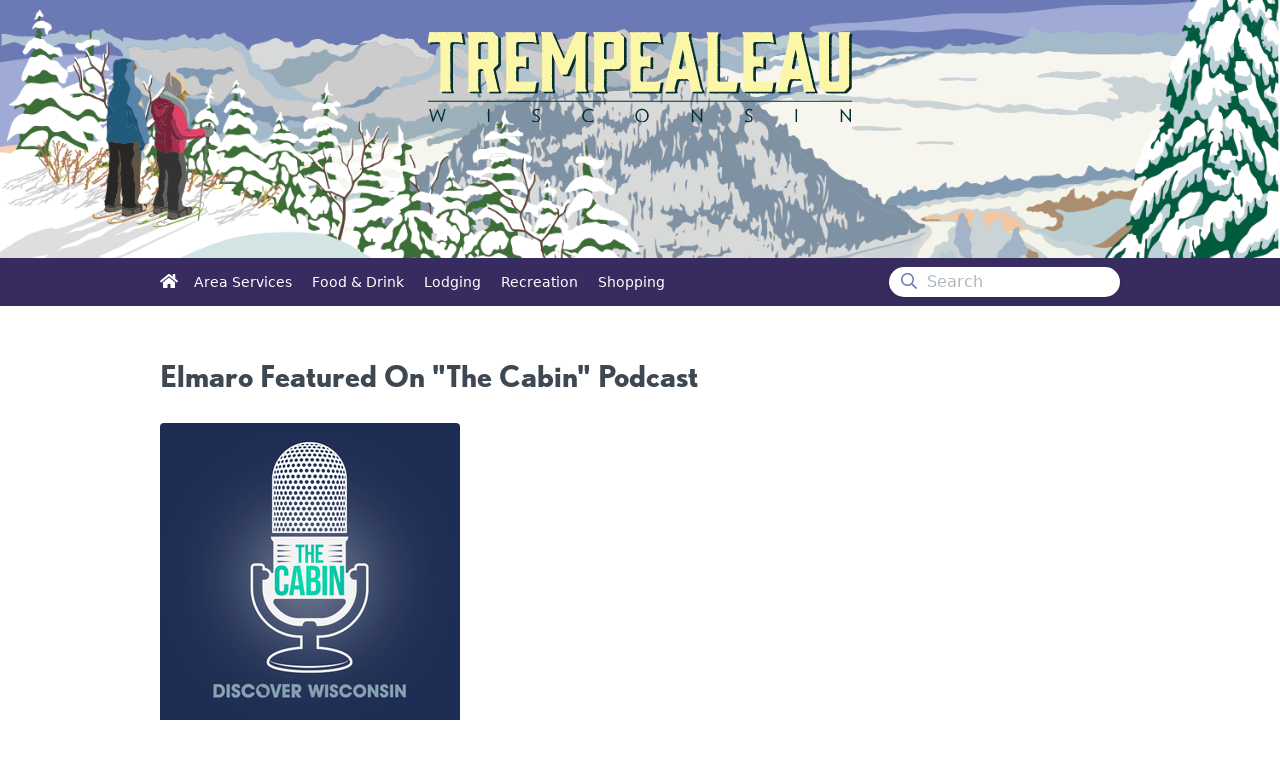

--- FILE ---
content_type: text/html; charset=UTF-8
request_url: https://trempealeau.net/posts/elmaro-featured-on-the-cabin-podcast
body_size: 2581
content:
<!DOCTYPE html>
<!--[if lt IE 7]><html class="no-js lt-ie9 lt-ie8 lt-ie7"><![endif]-->
<!--[if IE 7]><html class="no-js lt-ie9 lt-ie8" <![endif]-->
<!--[if IE 8]><html class="no-js lt-ie9" <![endif]-->
<!--[if gt IE 8]><!-->
<html class="no-js">
<!--<![endif]-->

<head>
	<title>Elmaro Featured On "The Cabin" Podcast | Trempealeau Chamber of Commerce and Tourism</title>
<meta name="description" content="## EPISODE SUMMARY
We are back for Wine-Sconsin: Part 2! Wisconsin has so many amazing and iconic wineries across the state that we had to come back for round 2. Plus, we have some new voices in The Cabin today to join in on the conversation! Welcome new co-host Apurba Banerjee to talk about some of the best and the ne..." />
<meta property="og:type" content="website" />
<meta property="og:title" content="Elmaro Featured On "The Cabin" Podcast" />
<meta property="og:description" content="## EPISODE SUMMARY
We are back for Wine-Sconsin: Part 2! Wisconsin has so many amazing and iconic wineries across the state that we had to come back for round 2. Plus, we have some new voices in The Cabin today to join in on the conversation! Welcome new co-host Apurba Banerjee to talk about some of the best and the ne..." />
<meta property="og:url" content="https://trempealeau.net/posts/elmaro-featured-on-the-cabin-podcast" />
<meta property="og:site_name" content="Trempealeau Chamber of Commerce and Tourism" />
<meta property="og:locale" content="en_US" />

<meta name="twitter:card" content="summary" />
<meta name="twitter:title" content="Elmaro Featured On "The Cabin" Podcast" />
<meta name="twitter:description" content="## EPISODE SUMMARY
We are back for Wine-Sconsin: Part 2! Wisconsin has so many amazing and iconic wineries across the state that we had to come back for round 2. Plus, we have some new voices in The Cabin today to join in on the conversation! Welcome new co-host Apurba Banerjee to talk about some of the best and the ne..." />
<meta property="og:image" content="https://trempealeau.net/img/asset/bWFpbi9kb3dubG9hZC0yLmpwZw==?p=seo&s=f6646d891f97ebc1ddd5e70f7152560e" />
<meta property="og:image:width" content="1200" />
<meta property="og:image:height" content="1200" />
<meta name="twitter:image" content="https://trempealeau.net/img/asset/bWFpbi9kb3dubG9hZC0yLmpwZw==?p=seo&s=f6646d891f97ebc1ddd5e70f7152560e" />
<meta name="twitter:image:alt" content="" />

<meta property="og:image:alt" content="" />

<link href="https://trempealeau.net/" rel="home" />
<link href="https://trempealeau.net/posts/elmaro-featured-on-the-cabin-podcast" rel="canonical" />

<link type="text/plain" rel="author" href="https://trempealeau.net/humans.txt" />

	<meta charset="utf-8" />
	<meta http-equiv="X-UA-Compatible" content="IE=edge,chrome=1" />
	<meta name="viewport" content="width=device-width, initial-scale=1" />
	<meta name="description" content="Village of Trempealeau Chamber of Commerce" />
	<title>Trempealeau | Elmaro Featured On "The Cabin" Podcast</title>
	<link rel="stylesheet" href="/site/themes/trempnet/css/trempnet.css" />
	<script src="https://kit.fontawesome.com/d17a7da40f.js"></script>
	<link rel="stylesheet" href="https://use.typekit.net/lwx6eny.css" />

</head>

<body class="font-sans tracking-normal leading-normal text-grey-darkest">
	<div>
		<!-- <div class="relative bg-tremp-winter-dark md:text-lg">
    <div class="max-w-screen-xl mx-auto py-3 px-3 sm:px-6 lg:px-8 flex flex-row items-center">
                <div class="text-center sm:text-left sm:px-8">
            <p class="font-medium text-white mb-0">
                <span class="md:hidden">
                    2019 Trempealeau Holiday Parade
                </span>
                <span class="hidden md:inline">
                    Wisconsin has so many amazing and iconic wineries across the state that we had to come back for round 2.
                </span>
                <span class="block sm:ml-2 sm:inline-block">
                    <a href="/events/2019-trempealeau-holiday-parade" class="text-white font-bold underline">
                        Find out more &rarr;
                    </a>
                </span>
            </p>
        </div>
    </div>
</div>
 -->

<div class="pt-8 pb-32"
    style="background-image: url(/assets/img/tremp-winter-header-1543626071.png); background-repeat: no-repeat; background-position:  left ; background-size: cover;">
    <div class="mb-32 md:mb-0 w-3/4 md:w-1/3  mx-auto">
        <a href="/">
            <img src="/assets/img/trempealeau-logo.svg" alt="Header Logo">
        </a>
    </div>
</div>
<div class="bg-tremp-winter-dark ">
    <div
        class="h-12 px-4 md:px-0 md:w-3/4 mx-auto flex flex-row justify-center items-center bg-tremp-winter-dark ">
        <div class="w=1/4 mr-4">
            <a class="text-white no-underline hover:underline" href="/"><i class="fas fa-home"></i></a>

        </div>

        <div class="md:w-3/4 hidden md:block md:text-sm">
                        <a class="text-white mr-4  hover:underline  no-underline "
                href="/businesses/types/services">Area Services</a>
                        <a class="text-white mr-4  hover:underline  no-underline "
                href="/businesses/types/food-and-dining">Food & Drink</a>
                        <a class="text-white mr-4  hover:underline  no-underline "
                href="/businesses/types/lodging">Lodging</a>
                        <a class="text-white mr-4  hover:underline  no-underline "
                href="/businesses/types/recreation">Recreation</a>
                        <a class="text-white mr-4  hover:underline  no-underline "
                href="/businesses/types/shopping">Shopping</a>
            
        </div>

        <div class="w-full md:w-1/4">
            <form action="/search-results" method="GET">
                <div
                    class="flex items-center shadow appearance-none rounded-full p-1 text-tremp-winter leading-tight bg-white">
                    <i class="far fa-search text-tremp-winter ml-2 mr-2"></i>
                    <input
                        class="appearance-none bg-transparent border-none w-full text-grey-darker leading-tight focus:outline-none "
                        type="text" aria-label="Search" name="q" placeholder="Search">

                </div>
            </form>
        </div>

    </div>

</div>

	</div>

	<div>
		<div class="w-3/4 mx-auto py-12">
	<div class="text-3xl font-display font-bold mb-6">Elmaro Featured On "The Cabin" Podcast</div>
	<div class="">
		<img class="rounded overflow-hidden" src=" /assets/download-2.jpg " />
	</div>
	<div class="my-8 md:w-3/4">
		<h2>EPISODE SUMMARY</h2>

<p>We are back for Wine-Sconsin: Part 2! Wisconsin has so many amazing and iconic wineries across the state that we had to come back for round 2. Plus, we have some new voices in The Cabin today to join in on the conversation! Welcome new co-host Apurba Banerjee to talk about some of the best and the newest wineries in Wisconsin. Plus, a conversation about natural wines, wine tours, and where to create your own wine are inside…</p>

<p><a href="https://the-cabin.simplecast.com/episodes/wine-sconsin-the-states-top-wineries-part-2">Listen here.</a></p>

	</div>


			<div class="font-bold mt-8">
		More about
		<a class="text-tremp-winter no-underline border-b-2 hover:border-tremp-winter"
			href="/businesses/elmaro-vineyard">Elmaro Vineyard <i class="fas fa-arrow-alt-circle-right"></i></a>
	</div>
	
	</div>
	</div>

	<div>
		<div class="h-auto bg-winter p-12" style="background-image: url( /img/asset/bWFpbi9pbWcvYmx1ZmZzLWFuZC1mb2ctYXQtcGVycm90LXN0YXRlLXBhcmsuanBn?bri=-30&s=ab85b6bb95950bf900fad03763fea3bf); background-size: cover; background-position: center; background-repeat: no-repeat;">
	<div class="mx-auto text-center my-8">
		<img class="md:w-1/2" src="/assets/img/tremp-logo-no-wisconsin.svg" alt="Footer Logo">
		<div class="font-bold font-display text-white uppercase md:text-3xl text-shadow tracking-wide">Trempealeau Chamber of Commerce & Tourism</div>
		<div class="text-white uppercase md:text-xl text-shadow tracking-normal text-center font-bold mb-6">
			PO Box 242<br />
24455 3rd Street<br />
Trempealeau, WI 54661
		</div>
		<a href="/membership" class="flex-no-shrink bg-white text-lg text-tremp-winter py-2 px-6 rounded-full no-underline hover:text-tremp-winter-dark">
			Join The Chamber <i class="fas fa-arrow-alt-circle-right "></i>
		</a>
		<div class="pt-8">
			<a class=" text-white font-bold text-md no-underline border-b-2 hover:border-tremp-winter items-stretch mr-4"
			href="/dashboard">Member Dashboard</a>
		</div>
		
	</div>
</div>
<div class="bg-tremp-winter p-2">
	<div class="w-3/4 mx-auto text-center md:w-1/2 text-center text-white text-shadow">
		&copy; 2026 Trempealeau Chamber of Commerce & Tourism
	</div>
</div>

	</div>

	<script src="/site/themes/trempnet/js/trempnet.js"></script>

	<!-- Fathom - beautiful, simple website analytics -->
<script src="https://cdn.usefathom.com/script.js" data-site="YVVGFAKG" defer></script>
<!-- / Fathom -->

<script data-goatcounter="https://trempealeau.goatcounter.com/count"
        async src="//gc.zgo.at/count.js"></script>

<script defer src="https://static.cloudflareinsights.com/beacon.min.js/vcd15cbe7772f49c399c6a5babf22c1241717689176015" integrity="sha512-ZpsOmlRQV6y907TI0dKBHq9Md29nnaEIPlkf84rnaERnq6zvWvPUqr2ft8M1aS28oN72PdrCzSjY4U6VaAw1EQ==" data-cf-beacon='{"version":"2024.11.0","token":"1696a90a743940719dbc333d7c142e9a","r":1,"server_timing":{"name":{"cfCacheStatus":true,"cfEdge":true,"cfExtPri":true,"cfL4":true,"cfOrigin":true,"cfSpeedBrain":true},"location_startswith":null}}' crossorigin="anonymous"></script>
</body>

</html>


--- FILE ---
content_type: text/css
request_url: https://trempealeau.net/site/themes/trempnet/css/trempnet.css
body_size: 43424
content:
/**
 * This injects Tailwind’s base styles, which is a combination of
 * Normalize.css and some additional base styles.
 *
 * You can see the styles here:
 * https://github.com/tailwindcss/tailwindcss/blob/master/css/preflight.css
 *
 * If using `postcss-import`, use this import instead:
 *
 * @import «tailwindcss/preflight»;
 */

/*! normalize.css v7.0.0 | MIT License | github.com/necolas/normalize.css */

/* Document
   ========================================================================== */

/**
 * 1. Correct the line height in all browsers.
 * 2. Prevent adjustments of font size after orientation changes in
 *    IE on Windows Phone and in iOS.
 */

html {
  line-height: 1.15; /* 1 */
      -ms-text-size-adjust: 100%; /* 2 */
  -webkit-text-size-adjust: 100%; /* 2 */
}

/* Sections
   ========================================================================== */

/**
 * Remove the margin in all browsers (opinionated).
 */

body {
  margin: 0;
}

/**
 * Add the correct display in IE 9-.
 */

article,
aside,
footer,
header,
nav,
section {
  display: block;
}

/**
 * Correct the font size and margin on `h1` elements within `section` and
 * `article` contexts in Chrome, Firefox, and Safari.
 */

h1 {
  font-size: 2em;
  margin: .67em 0;
}

/* Grouping content
   ========================================================================== */

/**
 * Add the correct display in IE 9-.
 * 1. Add the correct display in IE.
 */

figcaption,
figure,
main {
  /* 1 */
  display: block;
}

/**
 * Add the correct margin in IE 8.
 */

figure {
  margin: 1em 40px;
}

/**
 * 1. Add the correct box sizing in Firefox.
 * 2. Show the overflow in Edge and IE.
 */

hr {
  -webkit-box-sizing: content-box;
          box-sizing: content-box; /* 1 */
  height: 0; /* 1 */
  overflow: visible; /* 2 */
}

/**
 * 1. Correct the inheritance and scaling of font size in all browsers.
 * 2. Correct the odd `em` font sizing in all browsers.
 */

pre {
  font-family: monospace, monospace; /* 1 */
  font-size: 1em; /* 2 */
}

/* Text-level semantics
   ========================================================================== */

/**
 * 1. Remove the gray background on active links in IE 10.
 * 2. Remove gaps in links underline in iOS 8+ and Safari 8+.
 */

a {
  background-color: transparent; /* 1 */
  -webkit-text-decoration-skip: objects; /* 2 */
}

/**
 * 1. Remove the bottom border in Chrome 57- and Firefox 39-.
 * 2. Add the correct text decoration in Chrome, Edge, IE, Opera, and Safari.
 */

abbr[title] {
  border-bottom: none; /* 1 */
  text-decoration: underline; /* 2 */
  -webkit-text-decoration: underline dotted;
          text-decoration: underline dotted; /* 2 */
}

/**
 * Prevent the duplicate application of `bolder` by the next rule in Safari 6.
 */

b,
strong {
  font-weight: inherit;
}

/**
 * Add the correct font weight in Chrome, Edge, and Safari.
 */

b,
strong {
  font-weight: bolder;
}

/**
 * 1. Correct the inheritance and scaling of font size in all browsers.
 * 2. Correct the odd `em` font sizing in all browsers.
 */

code,
kbd,
samp {
  font-family: monospace, monospace; /* 1 */
  font-size: 1em; /* 2 */
}

/**
 * Add the correct font style in Android 4.3-.
 */

dfn {
  font-style: italic;
}

/**
 * Add the correct background and color in IE 9-.
 */

mark {
  background-color: #ff0;
  color: #000;
}

/**
 * Add the correct font size in all browsers.
 */

small {
  font-size: 80%;
}

/**
 * Prevent `sub` and `sup` elements from affecting the line height in
 * all browsers.
 */

sub,
sup {
  font-size: 75%;
  line-height: 0;
  position: relative;
  vertical-align: baseline;
}

sub {
  bottom: -0.25em;
}

sup {
  top: -0.5em;
}

/* Embedded content
   ========================================================================== */

/**
 * Add the correct display in IE 9-.
 */

audio,
video {
  display: inline-block;
}

/**
 * Add the correct display in iOS 4-7.
 */

audio:not([controls]) {
  display: none;
  height: 0;
}

/**
 * Remove the border on images inside links in IE 10-.
 */

img {
  border-style: none;
}

/**
 * Hide the overflow in IE.
 */

svg:not(:root) {
  overflow: hidden;
}

/* Forms
   ========================================================================== */

/**
 * 1. Change the font styles in all browsers (opinionated).
 * 2. Remove the margin in Firefox and Safari.
 */

button,
input,
optgroup,
select,
textarea {
  font-family: sans-serif; /* 1 */
  font-size: 100%; /* 1 */
  line-height: 1.15; /* 1 */
  margin: 0; /* 2 */
}

/**
 * Show the overflow in IE.
 * 1. Show the overflow in Edge.
 */

button,
input {
  /* 1 */
  overflow: visible;
}

/**
 * Remove the inheritance of text transform in Edge, Firefox, and IE.
 * 1. Remove the inheritance of text transform in Firefox.
 */

button,
select {
  /* 1 */
  text-transform: none;
}

/**
 * 1. Prevent a WebKit bug where (2) destroys native `audio` and `video`
 *    controls in Android 4.
 * 2. Correct the inability to style clickable types in iOS and Safari.
 */

button,
html [type="button"],
/* 1 */
[type="reset"],
[type="submit"] {
  -webkit-appearance: button; /* 2 */
}

/**
 * Remove the inner border and padding in Firefox.
 */

button::-moz-focus-inner,
[type="button"]::-moz-focus-inner,
[type="reset"]::-moz-focus-inner,
[type="submit"]::-moz-focus-inner {
  border-style: none;
  padding: 0;
}

/**
 * Restore the focus styles unset by the previous rule.
 */

button:-moz-focusring,
[type="button"]:-moz-focusring,
[type="reset"]:-moz-focusring,
[type="submit"]:-moz-focusring {
  outline: 1px dotted ButtonText;
}

/**
 * Correct the padding in Firefox.
 */

fieldset {
  padding: .35em .75em .625em;
}

/**
 * 1. Correct the text wrapping in Edge and IE.
 * 2. Correct the color inheritance from `fieldset` elements in IE.
 * 3. Remove the padding so developers are not caught out when they zero out
 *    `fieldset` elements in all browsers.
 */

legend {
  -webkit-box-sizing: border-box;
          box-sizing: border-box; /* 1 */
  color: inherit; /* 2 */
  display: table; /* 1 */
  max-width: 100%; /* 1 */
  padding: 0; /* 3 */
  white-space: normal; /* 1 */
}

/**
 * 1. Add the correct display in IE 9-.
 * 2. Add the correct vertical alignment in Chrome, Firefox, and Opera.
 */

progress {
  display: inline-block; /* 1 */
  vertical-align: baseline; /* 2 */
}

/**
 * Remove the default vertical scrollbar in IE.
 */

textarea {
  overflow: auto;
}

/**
 * 1. Add the correct box sizing in IE 10-.
 * 2. Remove the padding in IE 10-.
 */

[type="checkbox"],
[type="radio"] {
  -webkit-box-sizing: border-box;
          box-sizing: border-box; /* 1 */
  padding: 0; /* 2 */
}

/**
 * Correct the cursor style of increment and decrement buttons in Chrome.
 */

[type="number"]::-webkit-inner-spin-button,
[type="number"]::-webkit-outer-spin-button {
  height: auto;
}

/**
 * 1. Correct the odd appearance in Chrome and Safari.
 * 2. Correct the outline style in Safari.
 */

[type="search"] {
  -webkit-appearance: textfield; /* 1 */
  outline-offset: -2px; /* 2 */
}

/**
 * Remove the inner padding and cancel buttons in Chrome and Safari on macOS.
 */

[type="search"]::-webkit-search-cancel-button,
[type="search"]::-webkit-search-decoration {
  -webkit-appearance: none;
}

/**
 * 1. Correct the inability to style clickable types in iOS and Safari.
 * 2. Change font properties to `inherit` in Safari.
 */

::-webkit-file-upload-button {
  -webkit-appearance: button; /* 1 */
  font: inherit; /* 2 */
}

/* Interactive
   ========================================================================== */

/*
 * Add the correct display in IE 9-.
 * 1. Add the correct display in Edge, IE, and Firefox.
 */

details,
/* 1 */
menu {
  display: block;
}

/*
 * Add the correct display in all browsers.
 */

summary {
  display: list-item;
}

/* Scripting
   ========================================================================== */

/**
 * Add the correct display in IE 9-.
 */

canvas {
  display: inline-block;
}

/**
 * Add the correct display in IE.
 */

template {
  display: none;
}

/* Hidden
   ========================================================================== */

/**
 * Add the correct display in IE 10-.
 */

[hidden] {
  display: none;
}

/**
 * Manually forked from SUIT CSS Base: https://github.com/suitcss/base
 * A thin layer on top of normalize.css that provides a starting point more
 * suitable for web applications.
 */

/**
 * 1. Prevent padding and border from affecting element width
 * https://goo.gl/pYtbK7
 * 2. Change the default font family in all browsers (opinionated)
 */

html {
  -webkit-box-sizing: border-box;
          box-sizing: border-box; /* 1 */
  font-family: sans-serif; /* 2 */
}

*,
*::before,
*::after {
  -webkit-box-sizing: inherit;
          box-sizing: inherit;
}

/**
 * Removes the default spacing and border for appropriate elements.
 */

blockquote,
dl,
dd,
h1,
h2,
h3,
h4,
h5,
h6,
figure,
p,
pre {
  margin: 0;
}

button {
  background: transparent;
  padding: 0;
}

/**
 * Work around a Firefox/IE bug where the transparent `button` background
 * results in a loss of the default `button` focus styles.
 */

button:focus {
  outline: 1px dotted;
  outline: 5px auto -webkit-focus-ring-color;
}

fieldset {
  margin: 0;
  padding: 0;
}

ol,
ul {
  margin: 0;
}

/**
 * Tailwind custom reset styles
 */

/**
 * Allow adding a border to an element by just adding a border-width.
 *
 * By default, the way the browser specifies that an element should have no
 * border is by setting it's border-style to `none` in the user-agent
 * stylesheet.
 *
 * In order to easily add borders to elements by just setting the `border-width`
 * property, we change the default border-style for all elements to `solid`, and
 * use border-width to hide them instead. This way our `border` utilities only
 * need to set the `border-width` property instead of the entire `border`
 * shorthand, making our border utilities much more straightforward to compose.
 *
 * https://github.com/tailwindcss/tailwindcss/pull/116
 */

*,
*::before,
*::after {
  border-width: 0;
  border-style: solid;
  border-color: #dae1e7;
}

/**
 * Undo the `border-style: none` reset that Normalize applies to images so that
 * our `border-{width}` utilities have the expected effect.
 *
 * The Normalize reset is unnecessary for us since we default the border-width
 * to 0 on all elements.
 *
 * https://github.com/tailwindcss/tailwindcss/issues/362
 */

img {
  border-style: solid;
}

/**
 * Temporary reset for a change introduced in Chrome 62 but now reverted.
 *
 * We can remove this when the reversion is in a normal Chrome release.
 */

button,
[type="button"],
[type="reset"],
[type="submit"] {
  border-radius: 0;
}

textarea {
  resize: vertical;
}

img {
  max-width: 100%;
  height: auto;
}

button,
input,
optgroup,
select,
textarea {
  font-family: inherit;
}

input::-webkit-input-placeholder,
textarea::-webkit-input-placeholder {
  color: inherit;
  opacity: .5;
}

input::-ms-input-placeholder,
textarea::-ms-input-placeholder {
  color: inherit;
  opacity: .5;
}

input::placeholder,
textarea::placeholder {
  color: inherit;
  opacity: .5;
}

button,
[role=button] {
  cursor: pointer;
}

table {
  border-collapse: collapse;
}

/**
 * This injects any component classes registered by plugins.
 *
 * If using `postcss-import`, use this import instead:
 *
 * @import «tailwindcss/components»;
 */

.container {
  width: 100%;
}

@media (min-width: 576px) {
  .container {
    max-width: 576px;
  }
}

@media (min-width: 768px) {
  .container {
    max-width: 768px;
  }
}

@media (min-width: 992px) {
  .container {
    max-width: 992px;
  }
}

@media (min-width: 1200px) {
  .container {
    max-width: 1200px;
  }
}

p {
  margin-bottom: 1.5rem;
  line-height: 1.5;
  color: #465568;
}

.btn {
  font-weight: 700;
  padding-top: .5rem;
  padding-bottom: .5rem;
  padding-left: 1rem;
  padding-right: 1rem;
  border-radius: .25rem;
  text-decoration: none;
  color: #fff;
}

.btn-winter {
  background-color: #6b79b4;
}

.btn-winter:hover {
  background-color: #382b5f;
}

.btn-spring {
  background-color: #0078a4;
}

.btn-spring:hover {
  background-color: #1c3d5a;
}

.btn-summer {
  background-color: #0078a4;
}

.btn-tremp-summer:hover {
  background-color: #1c3d5a;
}

.btn-fall {
  background-color: #e69019;
}

.btn-fall:hover {
  background-color: #de751f;
}

.btn-grey {
  background-color: #b8c2cc;
}

.btn-grey:hover {
  background-color: #7e92a3;
}

.text-shadow {
  text-shadow: 1px 1px 3px rgba(53, 53, 53, .8);
}

.home-hero strong {
  text-transform: uppercase;
}

.content-gradient {
  background-image: -webkit-gradient(linear, left top, left bottom, from(#fff), to(#ece5e5));
  background-image: linear-gradient(-180deg, #fff 0%, #ece5e5 100%);
}

/**
 * Here you would add any of your custom component classes; stuff that you’d
 * want loaded *before* the utilities so that the utilities could still
 * override them.
 *
 * Example:
 *
 * .btn { … }
 * .form-input { … }
 *
 * Or if using a preprocessor or `postcss-import`:
 *
 * @import «components/buttons»;
 * @import «components/forms»;
 */

/**
 * This injects all of Tailwind’s utility classes, generated based on your
 * config file.
 *
 * If using `postcss-import`, use this import instead:
 *
 * @import «tailwindcss/utilities»;
 */

.list-reset {
  list-style: none;
  padding: 0;
}

.appearance-none {
  -webkit-appearance: none;
     -moz-appearance: none;
          appearance: none;
}

.bg-fixed {
  background-attachment: fixed;
}

.bg-local {
  background-attachment: local;
}

.bg-scroll {
  background-attachment: scroll;
}

.bg-transparent {
  background-color: transparent;
}

.bg-tremp-winter {
  background-color: #6b79b4;
}

.bg-tremp-winter-dark {
  background-color: #382b5f;
}

.bg-tremp-spring {
  background-color: #0078a4;
}

.bg-tremp-spring-dark {
  background-color: #1c3d5a;
}

.bg-tremp-spring-alt {
  background-color: #85991f;
}

.bg-tremp-summer {
  background-color: #0078a4;
}

.bg-tremp-summer-dark {
  background-color: #1c3d5a;
}

.bg-tremp-summer-alt {
  background-color: #85991f;
}

.bg-tremp-fall-dark {
  background-color: #de751f;
}

.bg-tremp-fall {
  background-color: #e69019;
}

.bg-tremp-fall-lightest {
  background-color: #fff5eb;
}

.bg-tremp-green {
  background-color: #035b3e;
}

.bg-tremp-pink {
  background-color: #77213b;
}

.bg-tremp-brown {
  background-color: #5f5443;
}

.bg-tremp-grey {
  background-color: #809ab4;
}

.bg-tremp-grey-light {
  background-color: #cdcccc;
}

.bg-tremp-yellow-light {
  background-color: #fcf6a9;
}

.bg-red {
  background-color: #e3342f;
}

.bg-black {
  background-color: #22292f;
}

.bg-grey-darkest {
  background-color: #3d4852;
}

.bg-grey-darker {
  background-color: #606f7b;
}

.bg-grey-dark {
  background-color: #7e92a3;
}

.bg-grey {
  background-color: #b8c2cc;
}

.bg-grey-light {
  background-color: #dae1e7;
}

.bg-grey-lighter {
  background-color: #f1f5f8;
}

.bg-grey-lightest {
  background-color: #f8fafc;
}

.bg-white {
  background-color: #fff;
}

.hover\:bg-transparent:hover {
  background-color: transparent;
}

.hover\:bg-tremp-winter:hover {
  background-color: #6b79b4;
}

.hover\:bg-tremp-winter-dark:hover {
  background-color: #382b5f;
}

.hover\:bg-tremp-spring:hover {
  background-color: #0078a4;
}

.hover\:bg-tremp-spring-dark:hover {
  background-color: #1c3d5a;
}

.hover\:bg-tremp-spring-alt:hover {
  background-color: #85991f;
}

.hover\:bg-tremp-summer:hover {
  background-color: #0078a4;
}

.hover\:bg-tremp-summer-dark:hover {
  background-color: #1c3d5a;
}

.hover\:bg-tremp-summer-alt:hover {
  background-color: #85991f;
}

.hover\:bg-tremp-fall-dark:hover {
  background-color: #de751f;
}

.hover\:bg-tremp-fall:hover {
  background-color: #e69019;
}

.hover\:bg-tremp-fall-lightest:hover {
  background-color: #fff5eb;
}

.hover\:bg-tremp-green:hover {
  background-color: #035b3e;
}

.hover\:bg-tremp-pink:hover {
  background-color: #77213b;
}

.hover\:bg-tremp-brown:hover {
  background-color: #5f5443;
}

.hover\:bg-tremp-grey:hover {
  background-color: #809ab4;
}

.hover\:bg-tremp-grey-light:hover {
  background-color: #cdcccc;
}

.hover\:bg-tremp-yellow-light:hover {
  background-color: #fcf6a9;
}

.hover\:bg-red:hover {
  background-color: #e3342f;
}

.hover\:bg-black:hover {
  background-color: #22292f;
}

.hover\:bg-grey-darkest:hover {
  background-color: #3d4852;
}

.hover\:bg-grey-darker:hover {
  background-color: #606f7b;
}

.hover\:bg-grey-dark:hover {
  background-color: #7e92a3;
}

.hover\:bg-grey:hover {
  background-color: #b8c2cc;
}

.hover\:bg-grey-light:hover {
  background-color: #dae1e7;
}

.hover\:bg-grey-lighter:hover {
  background-color: #f1f5f8;
}

.hover\:bg-grey-lightest:hover {
  background-color: #f8fafc;
}

.hover\:bg-white:hover {
  background-color: #fff;
}

.focus\:bg-transparent:focus {
  background-color: transparent;
}

.focus\:bg-tremp-winter:focus {
  background-color: #6b79b4;
}

.focus\:bg-tremp-winter-dark:focus {
  background-color: #382b5f;
}

.focus\:bg-tremp-spring:focus {
  background-color: #0078a4;
}

.focus\:bg-tremp-spring-dark:focus {
  background-color: #1c3d5a;
}

.focus\:bg-tremp-spring-alt:focus {
  background-color: #85991f;
}

.focus\:bg-tremp-summer:focus {
  background-color: #0078a4;
}

.focus\:bg-tremp-summer-dark:focus {
  background-color: #1c3d5a;
}

.focus\:bg-tremp-summer-alt:focus {
  background-color: #85991f;
}

.focus\:bg-tremp-fall-dark:focus {
  background-color: #de751f;
}

.focus\:bg-tremp-fall:focus {
  background-color: #e69019;
}

.focus\:bg-tremp-fall-lightest:focus {
  background-color: #fff5eb;
}

.focus\:bg-tremp-green:focus {
  background-color: #035b3e;
}

.focus\:bg-tremp-pink:focus {
  background-color: #77213b;
}

.focus\:bg-tremp-brown:focus {
  background-color: #5f5443;
}

.focus\:bg-tremp-grey:focus {
  background-color: #809ab4;
}

.focus\:bg-tremp-grey-light:focus {
  background-color: #cdcccc;
}

.focus\:bg-tremp-yellow-light:focus {
  background-color: #fcf6a9;
}

.focus\:bg-red:focus {
  background-color: #e3342f;
}

.focus\:bg-black:focus {
  background-color: #22292f;
}

.focus\:bg-grey-darkest:focus {
  background-color: #3d4852;
}

.focus\:bg-grey-darker:focus {
  background-color: #606f7b;
}

.focus\:bg-grey-dark:focus {
  background-color: #7e92a3;
}

.focus\:bg-grey:focus {
  background-color: #b8c2cc;
}

.focus\:bg-grey-light:focus {
  background-color: #dae1e7;
}

.focus\:bg-grey-lighter:focus {
  background-color: #f1f5f8;
}

.focus\:bg-grey-lightest:focus {
  background-color: #f8fafc;
}

.focus\:bg-white:focus {
  background-color: #fff;
}

.bg-bottom {
  background-position: bottom;
}

.bg-center {
  background-position: center;
}

.bg-left {
  background-position: left;
}

.bg-left-bottom {
  background-position: left bottom;
}

.bg-left-top {
  background-position: left top;
}

.bg-right {
  background-position: right;
}

.bg-right-bottom {
  background-position: right bottom;
}

.bg-right-top {
  background-position: right top;
}

.bg-top {
  background-position: top;
}

.bg-repeat {
  background-repeat: repeat;
}

.bg-no-repeat {
  background-repeat: no-repeat;
}

.bg-repeat-x {
  background-repeat: repeat-x;
}

.bg-repeat-y {
  background-repeat: repeat-y;
}

.bg-auto {
  background-size: auto;
}

.bg-cover {
  background-size: cover;
}

.bg-contain {
  background-size: contain;
}

.border-collapse {
  border-collapse: collapse;
}

.border-separate {
  border-collapse: separate;
}

.border-transparent {
  border-color: transparent;
}

.border-tremp-winter {
  border-color: #6b79b4;
}

.border-tremp-winter-dark {
  border-color: #382b5f;
}

.border-tremp-spring {
  border-color: #0078a4;
}

.border-tremp-spring-dark {
  border-color: #1c3d5a;
}

.border-tremp-spring-alt {
  border-color: #85991f;
}

.border-tremp-summer {
  border-color: #0078a4;
}

.border-tremp-summer-dark {
  border-color: #1c3d5a;
}

.border-tremp-summer-alt {
  border-color: #85991f;
}

.border-tremp-fall-dark {
  border-color: #de751f;
}

.border-tremp-fall {
  border-color: #e69019;
}

.border-tremp-fall-lightest {
  border-color: #fff5eb;
}

.border-tremp-green {
  border-color: #035b3e;
}

.border-tremp-pink {
  border-color: #77213b;
}

.border-tremp-brown {
  border-color: #5f5443;
}

.border-tremp-grey {
  border-color: #809ab4;
}

.border-tremp-grey-light {
  border-color: #cdcccc;
}

.border-tremp-yellow-light {
  border-color: #fcf6a9;
}

.border-red {
  border-color: #e3342f;
}

.border-black {
  border-color: #22292f;
}

.border-grey-darkest {
  border-color: #3d4852;
}

.border-grey-darker {
  border-color: #606f7b;
}

.border-grey-dark {
  border-color: #7e92a3;
}

.border-grey {
  border-color: #b8c2cc;
}

.border-grey-light {
  border-color: #dae1e7;
}

.border-grey-lighter {
  border-color: #f1f5f8;
}

.border-grey-lightest {
  border-color: #f8fafc;
}

.border-white {
  border-color: #fff;
}

.hover\:border-transparent:hover {
  border-color: transparent;
}

.hover\:border-tremp-winter:hover {
  border-color: #6b79b4;
}

.hover\:border-tremp-winter-dark:hover {
  border-color: #382b5f;
}

.hover\:border-tremp-spring:hover {
  border-color: #0078a4;
}

.hover\:border-tremp-spring-dark:hover {
  border-color: #1c3d5a;
}

.hover\:border-tremp-spring-alt:hover {
  border-color: #85991f;
}

.hover\:border-tremp-summer:hover {
  border-color: #0078a4;
}

.hover\:border-tremp-summer-dark:hover {
  border-color: #1c3d5a;
}

.hover\:border-tremp-summer-alt:hover {
  border-color: #85991f;
}

.hover\:border-tremp-fall-dark:hover {
  border-color: #de751f;
}

.hover\:border-tremp-fall:hover {
  border-color: #e69019;
}

.hover\:border-tremp-fall-lightest:hover {
  border-color: #fff5eb;
}

.hover\:border-tremp-green:hover {
  border-color: #035b3e;
}

.hover\:border-tremp-pink:hover {
  border-color: #77213b;
}

.hover\:border-tremp-brown:hover {
  border-color: #5f5443;
}

.hover\:border-tremp-grey:hover {
  border-color: #809ab4;
}

.hover\:border-tremp-grey-light:hover {
  border-color: #cdcccc;
}

.hover\:border-tremp-yellow-light:hover {
  border-color: #fcf6a9;
}

.hover\:border-red:hover {
  border-color: #e3342f;
}

.hover\:border-black:hover {
  border-color: #22292f;
}

.hover\:border-grey-darkest:hover {
  border-color: #3d4852;
}

.hover\:border-grey-darker:hover {
  border-color: #606f7b;
}

.hover\:border-grey-dark:hover {
  border-color: #7e92a3;
}

.hover\:border-grey:hover {
  border-color: #b8c2cc;
}

.hover\:border-grey-light:hover {
  border-color: #dae1e7;
}

.hover\:border-grey-lighter:hover {
  border-color: #f1f5f8;
}

.hover\:border-grey-lightest:hover {
  border-color: #f8fafc;
}

.hover\:border-white:hover {
  border-color: #fff;
}

.focus\:border-transparent:focus {
  border-color: transparent;
}

.focus\:border-tremp-winter:focus {
  border-color: #6b79b4;
}

.focus\:border-tremp-winter-dark:focus {
  border-color: #382b5f;
}

.focus\:border-tremp-spring:focus {
  border-color: #0078a4;
}

.focus\:border-tremp-spring-dark:focus {
  border-color: #1c3d5a;
}

.focus\:border-tremp-spring-alt:focus {
  border-color: #85991f;
}

.focus\:border-tremp-summer:focus {
  border-color: #0078a4;
}

.focus\:border-tremp-summer-dark:focus {
  border-color: #1c3d5a;
}

.focus\:border-tremp-summer-alt:focus {
  border-color: #85991f;
}

.focus\:border-tremp-fall-dark:focus {
  border-color: #de751f;
}

.focus\:border-tremp-fall:focus {
  border-color: #e69019;
}

.focus\:border-tremp-fall-lightest:focus {
  border-color: #fff5eb;
}

.focus\:border-tremp-green:focus {
  border-color: #035b3e;
}

.focus\:border-tremp-pink:focus {
  border-color: #77213b;
}

.focus\:border-tremp-brown:focus {
  border-color: #5f5443;
}

.focus\:border-tremp-grey:focus {
  border-color: #809ab4;
}

.focus\:border-tremp-grey-light:focus {
  border-color: #cdcccc;
}

.focus\:border-tremp-yellow-light:focus {
  border-color: #fcf6a9;
}

.focus\:border-red:focus {
  border-color: #e3342f;
}

.focus\:border-black:focus {
  border-color: #22292f;
}

.focus\:border-grey-darkest:focus {
  border-color: #3d4852;
}

.focus\:border-grey-darker:focus {
  border-color: #606f7b;
}

.focus\:border-grey-dark:focus {
  border-color: #7e92a3;
}

.focus\:border-grey:focus {
  border-color: #b8c2cc;
}

.focus\:border-grey-light:focus {
  border-color: #dae1e7;
}

.focus\:border-grey-lighter:focus {
  border-color: #f1f5f8;
}

.focus\:border-grey-lightest:focus {
  border-color: #f8fafc;
}

.focus\:border-white:focus {
  border-color: #fff;
}

.rounded-none {
  border-radius: 0;
}

.rounded-sm {
  border-radius: .125rem;
}

.rounded {
  border-radius: .25rem;
}

.rounded-lg {
  border-radius: .5rem;
}

.rounded-full {
  border-radius: 9999px;
}

.rounded-t-none {
  border-top-left-radius: 0;
  border-top-right-radius: 0;
}

.rounded-r-none {
  border-top-right-radius: 0;
  border-bottom-right-radius: 0;
}

.rounded-b-none {
  border-bottom-right-radius: 0;
  border-bottom-left-radius: 0;
}

.rounded-l-none {
  border-top-left-radius: 0;
  border-bottom-left-radius: 0;
}

.rounded-t-sm {
  border-top-left-radius: .125rem;
  border-top-right-radius: .125rem;
}

.rounded-r-sm {
  border-top-right-radius: .125rem;
  border-bottom-right-radius: .125rem;
}

.rounded-b-sm {
  border-bottom-right-radius: .125rem;
  border-bottom-left-radius: .125rem;
}

.rounded-l-sm {
  border-top-left-radius: .125rem;
  border-bottom-left-radius: .125rem;
}

.rounded-t {
  border-top-left-radius: .25rem;
  border-top-right-radius: .25rem;
}

.rounded-r {
  border-top-right-radius: .25rem;
  border-bottom-right-radius: .25rem;
}

.rounded-b {
  border-bottom-right-radius: .25rem;
  border-bottom-left-radius: .25rem;
}

.rounded-l {
  border-top-left-radius: .25rem;
  border-bottom-left-radius: .25rem;
}

.rounded-t-lg {
  border-top-left-radius: .5rem;
  border-top-right-radius: .5rem;
}

.rounded-r-lg {
  border-top-right-radius: .5rem;
  border-bottom-right-radius: .5rem;
}

.rounded-b-lg {
  border-bottom-right-radius: .5rem;
  border-bottom-left-radius: .5rem;
}

.rounded-l-lg {
  border-top-left-radius: .5rem;
  border-bottom-left-radius: .5rem;
}

.rounded-t-full {
  border-top-left-radius: 9999px;
  border-top-right-radius: 9999px;
}

.rounded-r-full {
  border-top-right-radius: 9999px;
  border-bottom-right-radius: 9999px;
}

.rounded-b-full {
  border-bottom-right-radius: 9999px;
  border-bottom-left-radius: 9999px;
}

.rounded-l-full {
  border-top-left-radius: 9999px;
  border-bottom-left-radius: 9999px;
}

.rounded-tl-none {
  border-top-left-radius: 0;
}

.rounded-tr-none {
  border-top-right-radius: 0;
}

.rounded-br-none {
  border-bottom-right-radius: 0;
}

.rounded-bl-none {
  border-bottom-left-radius: 0;
}

.rounded-tl-sm {
  border-top-left-radius: .125rem;
}

.rounded-tr-sm {
  border-top-right-radius: .125rem;
}

.rounded-br-sm {
  border-bottom-right-radius: .125rem;
}

.rounded-bl-sm {
  border-bottom-left-radius: .125rem;
}

.rounded-tl {
  border-top-left-radius: .25rem;
}

.rounded-tr {
  border-top-right-radius: .25rem;
}

.rounded-br {
  border-bottom-right-radius: .25rem;
}

.rounded-bl {
  border-bottom-left-radius: .25rem;
}

.rounded-tl-lg {
  border-top-left-radius: .5rem;
}

.rounded-tr-lg {
  border-top-right-radius: .5rem;
}

.rounded-br-lg {
  border-bottom-right-radius: .5rem;
}

.rounded-bl-lg {
  border-bottom-left-radius: .5rem;
}

.rounded-tl-full {
  border-top-left-radius: 9999px;
}

.rounded-tr-full {
  border-top-right-radius: 9999px;
}

.rounded-br-full {
  border-bottom-right-radius: 9999px;
}

.rounded-bl-full {
  border-bottom-left-radius: 9999px;
}

.border-solid {
  border-style: solid;
}

.border-dashed {
  border-style: dashed;
}

.border-dotted {
  border-style: dotted;
}

.border-none {
  border-style: none;
}

.border-0 {
  border-width: 0;
}

.border-2 {
  border-width: 2px;
}

.border-4 {
  border-width: 4px;
}

.border-8 {
  border-width: 8px;
}

.border {
  border-width: 1px;
}

.border-t-0 {
  border-top-width: 0;
}

.border-r-0 {
  border-right-width: 0;
}

.border-b-0 {
  border-bottom-width: 0;
}

.border-l-0 {
  border-left-width: 0;
}

.border-t-2 {
  border-top-width: 2px;
}

.border-r-2 {
  border-right-width: 2px;
}

.border-b-2 {
  border-bottom-width: 2px;
}

.border-l-2 {
  border-left-width: 2px;
}

.border-t-4 {
  border-top-width: 4px;
}

.border-r-4 {
  border-right-width: 4px;
}

.border-b-4 {
  border-bottom-width: 4px;
}

.border-l-4 {
  border-left-width: 4px;
}

.border-t-8 {
  border-top-width: 8px;
}

.border-r-8 {
  border-right-width: 8px;
}

.border-b-8 {
  border-bottom-width: 8px;
}

.border-l-8 {
  border-left-width: 8px;
}

.border-t {
  border-top-width: 1px;
}

.border-r {
  border-right-width: 1px;
}

.border-b {
  border-bottom-width: 1px;
}

.border-l {
  border-left-width: 1px;
}

.cursor-auto {
  cursor: auto;
}

.cursor-default {
  cursor: default;
}

.cursor-pointer {
  cursor: pointer;
}

.cursor-wait {
  cursor: wait;
}

.cursor-move {
  cursor: move;
}

.cursor-not-allowed {
  cursor: not-allowed;
}

.block {
  display: block;
}

.inline-block {
  display: inline-block;
}

.inline {
  display: inline;
}

.table {
  display: table;
}

.table-row {
  display: table-row;
}

.table-cell {
  display: table-cell;
}

.hidden {
  display: none;
}

.flex {
  display: -webkit-box;
  display: -ms-flexbox;
  display: flex;
}

.inline-flex {
  display: -webkit-inline-box;
  display: -ms-inline-flexbox;
  display: inline-flex;
}

.flex-row {
  -webkit-box-orient: horizontal;
  -webkit-box-direction: normal;
      -ms-flex-direction: row;
          flex-direction: row;
}

.flex-row-reverse {
  -webkit-box-orient: horizontal;
  -webkit-box-direction: reverse;
      -ms-flex-direction: row-reverse;
          flex-direction: row-reverse;
}

.flex-col {
  -webkit-box-orient: vertical;
  -webkit-box-direction: normal;
      -ms-flex-direction: column;
          flex-direction: column;
}

.flex-col-reverse {
  -webkit-box-orient: vertical;
  -webkit-box-direction: reverse;
      -ms-flex-direction: column-reverse;
          flex-direction: column-reverse;
}

.flex-wrap {
  -ms-flex-wrap: wrap;
      flex-wrap: wrap;
}

.flex-wrap-reverse {
  -ms-flex-wrap: wrap-reverse;
      flex-wrap: wrap-reverse;
}

.flex-no-wrap {
  -ms-flex-wrap: nowrap;
      flex-wrap: nowrap;
}

.items-start {
  -webkit-box-align: start;
      -ms-flex-align: start;
          align-items: flex-start;
}

.items-end {
  -webkit-box-align: end;
      -ms-flex-align: end;
          align-items: flex-end;
}

.items-center {
  -webkit-box-align: center;
      -ms-flex-align: center;
          align-items: center;
}

.items-baseline {
  -webkit-box-align: baseline;
      -ms-flex-align: baseline;
          align-items: baseline;
}

.items-stretch {
  -webkit-box-align: stretch;
      -ms-flex-align: stretch;
          align-items: stretch;
}

.self-auto {
  -ms-flex-item-align: auto;
      align-self: auto;
}

.self-start {
  -ms-flex-item-align: start;
      align-self: flex-start;
}

.self-end {
  -ms-flex-item-align: end;
      align-self: flex-end;
}

.self-center {
  -ms-flex-item-align: center;
      align-self: center;
}

.self-stretch {
  -ms-flex-item-align: stretch;
      align-self: stretch;
}

.justify-start {
  -webkit-box-pack: start;
      -ms-flex-pack: start;
          justify-content: flex-start;
}

.justify-end {
  -webkit-box-pack: end;
      -ms-flex-pack: end;
          justify-content: flex-end;
}

.justify-center {
  -webkit-box-pack: center;
      -ms-flex-pack: center;
          justify-content: center;
}

.justify-between {
  -webkit-box-pack: justify;
      -ms-flex-pack: justify;
          justify-content: space-between;
}

.justify-around {
  -ms-flex-pack: distribute;
      justify-content: space-around;
}

.content-center {
  -ms-flex-line-pack: center;
      align-content: center;
}

.content-start {
  -ms-flex-line-pack: start;
      align-content: flex-start;
}

.content-end {
  -ms-flex-line-pack: end;
      align-content: flex-end;
}

.content-between {
  -ms-flex-line-pack: justify;
      align-content: space-between;
}

.content-around {
  -ms-flex-line-pack: distribute;
      align-content: space-around;
}

.flex-1 {
  -webkit-box-flex: 1;
      -ms-flex: 1;
          flex: 1;
}

.flex-auto {
  -webkit-box-flex: 1;
      -ms-flex: auto;
          flex: auto;
}

.flex-initial {
  -webkit-box-flex: initial;
      -ms-flex: initial;
          flex: initial;
}

.flex-none {
  -webkit-box-flex: 0;
      -ms-flex: none;
          flex: none;
}

.flex-grow {
  -webkit-box-flex: 1;
      -ms-flex-positive: 1;
          flex-grow: 1;
}

.flex-shrink {
  -ms-flex-negative: 1;
      flex-shrink: 1;
}

.flex-no-grow {
  -webkit-box-flex: 0;
      -ms-flex-positive: 0;
          flex-grow: 0;
}

.flex-no-shrink {
  -ms-flex-negative: 0;
      flex-shrink: 0;
}

.float-right {
  float: right;
}

.float-left {
  float: left;
}

.float-none {
  float: none;
}

.clearfix:after {
  content: "";
  display: table;
  clear: both;
}

.font-sans {
  font-family: system-ui, BlinkMacSystemFont, -apple-system, Segoe UI, Roboto, Oxygen, Ubuntu, Cantarell, Fira Sans, Droid Sans, Helvetica Neue, sans-serif;
}

.font-serif {
  font-family: chaparral-pro, Constantia, Lucida Bright, Lucidabright, Lucida Serif, Lucida, DejaVu Serif, Bitstream Vera Serif, Liberation Serif, Georgia, serif;
}

.font-mono {
  font-family: Menlo, Monaco, Consolas, Liberation Mono, Courier New, monospace;
}

.font-display {
  font-family: nobel;
}

.font-hairline {
  font-weight: 100;
}

.font-thin {
  font-weight: 200;
}

.font-light {
  font-weight: 300;
}

.font-normal {
  font-weight: 400;
}

.font-medium {
  font-weight: 500;
}

.font-semibold {
  font-weight: 600;
}

.font-bold {
  font-weight: 700;
}

.font-extrabold {
  font-weight: 800;
}

.font-black {
  font-weight: 900;
}

.hover\:font-hairline:hover {
  font-weight: 100;
}

.hover\:font-thin:hover {
  font-weight: 200;
}

.hover\:font-light:hover {
  font-weight: 300;
}

.hover\:font-normal:hover {
  font-weight: 400;
}

.hover\:font-medium:hover {
  font-weight: 500;
}

.hover\:font-semibold:hover {
  font-weight: 600;
}

.hover\:font-bold:hover {
  font-weight: 700;
}

.hover\:font-extrabold:hover {
  font-weight: 800;
}

.hover\:font-black:hover {
  font-weight: 900;
}

.focus\:font-hairline:focus {
  font-weight: 100;
}

.focus\:font-thin:focus {
  font-weight: 200;
}

.focus\:font-light:focus {
  font-weight: 300;
}

.focus\:font-normal:focus {
  font-weight: 400;
}

.focus\:font-medium:focus {
  font-weight: 500;
}

.focus\:font-semibold:focus {
  font-weight: 600;
}

.focus\:font-bold:focus {
  font-weight: 700;
}

.focus\:font-extrabold:focus {
  font-weight: 800;
}

.focus\:font-black:focus {
  font-weight: 900;
}

.h-1 {
  height: .25rem;
}

.h-2 {
  height: .5rem;
}

.h-3 {
  height: .75rem;
}

.h-4 {
  height: 1rem;
}

.h-5 {
  height: 1.25rem;
}

.h-6 {
  height: 1.5rem;
}

.h-8 {
  height: 2rem;
}

.h-10 {
  height: 2.5rem;
}

.h-12 {
  height: 3rem;
}

.h-16 {
  height: 4rem;
}

.h-24 {
  height: 6rem;
}

.h-32 {
  height: 8rem;
}

.h-48 {
  height: 12rem;
}

.h-64 {
  height: 16rem;
}

.h-auto {
  height: auto;
}

.h-px {
  height: 1px;
}

.h-full {
  height: 100%;
}

.h-screen {
  height: 100vh;
}

.leading-none {
  line-height: 1;
}

.leading-tight {
  line-height: 1.25;
}

.leading-normal {
  line-height: 1.5;
}

.leading-loose {
  line-height: 2;
}

.m-0 {
  margin: 0;
}

.m-1 {
  margin: .25rem;
}

.m-2 {
  margin: .5rem;
}

.m-3 {
  margin: .75rem;
}

.m-4 {
  margin: 1rem;
}

.m-5 {
  margin: 1.25rem;
}

.m-6 {
  margin: 1.5rem;
}

.m-8 {
  margin: 2rem;
}

.m-10 {
  margin: 2.5rem;
}

.m-12 {
  margin: 3rem;
}

.m-16 {
  margin: 4rem;
}

.m-20 {
  margin: 5rem;
}

.m-24 {
  margin: 6rem;
}

.m-32 {
  margin: 8rem;
}

.m-auto {
  margin: auto;
}

.m-px {
  margin: 1px;
}

.my-0 {
  margin-top: 0;
  margin-bottom: 0;
}

.mx-0 {
  margin-left: 0;
  margin-right: 0;
}

.my-1 {
  margin-top: .25rem;
  margin-bottom: .25rem;
}

.mx-1 {
  margin-left: .25rem;
  margin-right: .25rem;
}

.my-2 {
  margin-top: .5rem;
  margin-bottom: .5rem;
}

.mx-2 {
  margin-left: .5rem;
  margin-right: .5rem;
}

.my-3 {
  margin-top: .75rem;
  margin-bottom: .75rem;
}

.mx-3 {
  margin-left: .75rem;
  margin-right: .75rem;
}

.my-4 {
  margin-top: 1rem;
  margin-bottom: 1rem;
}

.mx-4 {
  margin-left: 1rem;
  margin-right: 1rem;
}

.my-5 {
  margin-top: 1.25rem;
  margin-bottom: 1.25rem;
}

.mx-5 {
  margin-left: 1.25rem;
  margin-right: 1.25rem;
}

.my-6 {
  margin-top: 1.5rem;
  margin-bottom: 1.5rem;
}

.mx-6 {
  margin-left: 1.5rem;
  margin-right: 1.5rem;
}

.my-8 {
  margin-top: 2rem;
  margin-bottom: 2rem;
}

.mx-8 {
  margin-left: 2rem;
  margin-right: 2rem;
}

.my-10 {
  margin-top: 2.5rem;
  margin-bottom: 2.5rem;
}

.mx-10 {
  margin-left: 2.5rem;
  margin-right: 2.5rem;
}

.my-12 {
  margin-top: 3rem;
  margin-bottom: 3rem;
}

.mx-12 {
  margin-left: 3rem;
  margin-right: 3rem;
}

.my-16 {
  margin-top: 4rem;
  margin-bottom: 4rem;
}

.mx-16 {
  margin-left: 4rem;
  margin-right: 4rem;
}

.my-20 {
  margin-top: 5rem;
  margin-bottom: 5rem;
}

.mx-20 {
  margin-left: 5rem;
  margin-right: 5rem;
}

.my-24 {
  margin-top: 6rem;
  margin-bottom: 6rem;
}

.mx-24 {
  margin-left: 6rem;
  margin-right: 6rem;
}

.my-32 {
  margin-top: 8rem;
  margin-bottom: 8rem;
}

.mx-32 {
  margin-left: 8rem;
  margin-right: 8rem;
}

.my-auto {
  margin-top: auto;
  margin-bottom: auto;
}

.mx-auto {
  margin-left: auto;
  margin-right: auto;
}

.my-px {
  margin-top: 1px;
  margin-bottom: 1px;
}

.mx-px {
  margin-left: 1px;
  margin-right: 1px;
}

.mt-0 {
  margin-top: 0;
}

.mr-0 {
  margin-right: 0;
}

.mb-0 {
  margin-bottom: 0;
}

.ml-0 {
  margin-left: 0;
}

.mt-1 {
  margin-top: .25rem;
}

.mr-1 {
  margin-right: .25rem;
}

.mb-1 {
  margin-bottom: .25rem;
}

.ml-1 {
  margin-left: .25rem;
}

.mt-2 {
  margin-top: .5rem;
}

.mr-2 {
  margin-right: .5rem;
}

.mb-2 {
  margin-bottom: .5rem;
}

.ml-2 {
  margin-left: .5rem;
}

.mt-3 {
  margin-top: .75rem;
}

.mr-3 {
  margin-right: .75rem;
}

.mb-3 {
  margin-bottom: .75rem;
}

.ml-3 {
  margin-left: .75rem;
}

.mt-4 {
  margin-top: 1rem;
}

.mr-4 {
  margin-right: 1rem;
}

.mb-4 {
  margin-bottom: 1rem;
}

.ml-4 {
  margin-left: 1rem;
}

.mt-5 {
  margin-top: 1.25rem;
}

.mr-5 {
  margin-right: 1.25rem;
}

.mb-5 {
  margin-bottom: 1.25rem;
}

.ml-5 {
  margin-left: 1.25rem;
}

.mt-6 {
  margin-top: 1.5rem;
}

.mr-6 {
  margin-right: 1.5rem;
}

.mb-6 {
  margin-bottom: 1.5rem;
}

.ml-6 {
  margin-left: 1.5rem;
}

.mt-8 {
  margin-top: 2rem;
}

.mr-8 {
  margin-right: 2rem;
}

.mb-8 {
  margin-bottom: 2rem;
}

.ml-8 {
  margin-left: 2rem;
}

.mt-10 {
  margin-top: 2.5rem;
}

.mr-10 {
  margin-right: 2.5rem;
}

.mb-10 {
  margin-bottom: 2.5rem;
}

.ml-10 {
  margin-left: 2.5rem;
}

.mt-12 {
  margin-top: 3rem;
}

.mr-12 {
  margin-right: 3rem;
}

.mb-12 {
  margin-bottom: 3rem;
}

.ml-12 {
  margin-left: 3rem;
}

.mt-16 {
  margin-top: 4rem;
}

.mr-16 {
  margin-right: 4rem;
}

.mb-16 {
  margin-bottom: 4rem;
}

.ml-16 {
  margin-left: 4rem;
}

.mt-20 {
  margin-top: 5rem;
}

.mr-20 {
  margin-right: 5rem;
}

.mb-20 {
  margin-bottom: 5rem;
}

.ml-20 {
  margin-left: 5rem;
}

.mt-24 {
  margin-top: 6rem;
}

.mr-24 {
  margin-right: 6rem;
}

.mb-24 {
  margin-bottom: 6rem;
}

.ml-24 {
  margin-left: 6rem;
}

.mt-32 {
  margin-top: 8rem;
}

.mr-32 {
  margin-right: 8rem;
}

.mb-32 {
  margin-bottom: 8rem;
}

.ml-32 {
  margin-left: 8rem;
}

.mt-auto {
  margin-top: auto;
}

.mr-auto {
  margin-right: auto;
}

.mb-auto {
  margin-bottom: auto;
}

.ml-auto {
  margin-left: auto;
}

.mt-px {
  margin-top: 1px;
}

.mr-px {
  margin-right: 1px;
}

.mb-px {
  margin-bottom: 1px;
}

.ml-px {
  margin-left: 1px;
}

.max-h-full {
  max-height: 100%;
}

.max-h-screen {
  max-height: 100vh;
}

.max-w-xs {
  max-width: 20rem;
}

.max-w-sm {
  max-width: 30rem;
}

.max-w-md {
  max-width: 40rem;
}

.max-w-lg {
  max-width: 50rem;
}

.max-w-xl {
  max-width: 60rem;
}

.max-w-2xl {
  max-width: 70rem;
}

.max-w-3xl {
  max-width: 80rem;
}

.max-w-4xl {
  max-width: 90rem;
}

.max-w-5xl {
  max-width: 100rem;
}

.max-w-full {
  max-width: 100%;
}

.min-h-0 {
  min-height: 0;
}

.min-h-full {
  min-height: 100%;
}

.min-h-screen {
  min-height: 100vh;
}

.min-w-0 {
  min-width: 0;
}

.min-w-full {
  min-width: 100%;
}

.-m-0 {
  margin: 0;
}

.-m-1 {
  margin: -0.25rem;
}

.-m-2 {
  margin: -0.5rem;
}

.-m-3 {
  margin: -0.75rem;
}

.-m-4 {
  margin: -1rem;
}

.-m-5 {
  margin: -1.25rem;
}

.-m-6 {
  margin: -1.5rem;
}

.-m-8 {
  margin: -2rem;
}

.-m-10 {
  margin: -2.5rem;
}

.-m-12 {
  margin: -3rem;
}

.-m-16 {
  margin: -4rem;
}

.-m-20 {
  margin: -5rem;
}

.-m-24 {
  margin: -6rem;
}

.-m-32 {
  margin: -8rem;
}

.-m-px {
  margin: -1px;
}

.-my-0 {
  margin-top: 0;
  margin-bottom: 0;
}

.-mx-0 {
  margin-left: 0;
  margin-right: 0;
}

.-my-1 {
  margin-top: -0.25rem;
  margin-bottom: -0.25rem;
}

.-mx-1 {
  margin-left: -0.25rem;
  margin-right: -0.25rem;
}

.-my-2 {
  margin-top: -0.5rem;
  margin-bottom: -0.5rem;
}

.-mx-2 {
  margin-left: -0.5rem;
  margin-right: -0.5rem;
}

.-my-3 {
  margin-top: -0.75rem;
  margin-bottom: -0.75rem;
}

.-mx-3 {
  margin-left: -0.75rem;
  margin-right: -0.75rem;
}

.-my-4 {
  margin-top: -1rem;
  margin-bottom: -1rem;
}

.-mx-4 {
  margin-left: -1rem;
  margin-right: -1rem;
}

.-my-5 {
  margin-top: -1.25rem;
  margin-bottom: -1.25rem;
}

.-mx-5 {
  margin-left: -1.25rem;
  margin-right: -1.25rem;
}

.-my-6 {
  margin-top: -1.5rem;
  margin-bottom: -1.5rem;
}

.-mx-6 {
  margin-left: -1.5rem;
  margin-right: -1.5rem;
}

.-my-8 {
  margin-top: -2rem;
  margin-bottom: -2rem;
}

.-mx-8 {
  margin-left: -2rem;
  margin-right: -2rem;
}

.-my-10 {
  margin-top: -2.5rem;
  margin-bottom: -2.5rem;
}

.-mx-10 {
  margin-left: -2.5rem;
  margin-right: -2.5rem;
}

.-my-12 {
  margin-top: -3rem;
  margin-bottom: -3rem;
}

.-mx-12 {
  margin-left: -3rem;
  margin-right: -3rem;
}

.-my-16 {
  margin-top: -4rem;
  margin-bottom: -4rem;
}

.-mx-16 {
  margin-left: -4rem;
  margin-right: -4rem;
}

.-my-20 {
  margin-top: -5rem;
  margin-bottom: -5rem;
}

.-mx-20 {
  margin-left: -5rem;
  margin-right: -5rem;
}

.-my-24 {
  margin-top: -6rem;
  margin-bottom: -6rem;
}

.-mx-24 {
  margin-left: -6rem;
  margin-right: -6rem;
}

.-my-32 {
  margin-top: -8rem;
  margin-bottom: -8rem;
}

.-mx-32 {
  margin-left: -8rem;
  margin-right: -8rem;
}

.-my-px {
  margin-top: -1px;
  margin-bottom: -1px;
}

.-mx-px {
  margin-left: -1px;
  margin-right: -1px;
}

.-mt-0 {
  margin-top: 0;
}

.-mr-0 {
  margin-right: 0;
}

.-mb-0 {
  margin-bottom: 0;
}

.-ml-0 {
  margin-left: 0;
}

.-mt-1 {
  margin-top: -0.25rem;
}

.-mr-1 {
  margin-right: -0.25rem;
}

.-mb-1 {
  margin-bottom: -0.25rem;
}

.-ml-1 {
  margin-left: -0.25rem;
}

.-mt-2 {
  margin-top: -0.5rem;
}

.-mr-2 {
  margin-right: -0.5rem;
}

.-mb-2 {
  margin-bottom: -0.5rem;
}

.-ml-2 {
  margin-left: -0.5rem;
}

.-mt-3 {
  margin-top: -0.75rem;
}

.-mr-3 {
  margin-right: -0.75rem;
}

.-mb-3 {
  margin-bottom: -0.75rem;
}

.-ml-3 {
  margin-left: -0.75rem;
}

.-mt-4 {
  margin-top: -1rem;
}

.-mr-4 {
  margin-right: -1rem;
}

.-mb-4 {
  margin-bottom: -1rem;
}

.-ml-4 {
  margin-left: -1rem;
}

.-mt-5 {
  margin-top: -1.25rem;
}

.-mr-5 {
  margin-right: -1.25rem;
}

.-mb-5 {
  margin-bottom: -1.25rem;
}

.-ml-5 {
  margin-left: -1.25rem;
}

.-mt-6 {
  margin-top: -1.5rem;
}

.-mr-6 {
  margin-right: -1.5rem;
}

.-mb-6 {
  margin-bottom: -1.5rem;
}

.-ml-6 {
  margin-left: -1.5rem;
}

.-mt-8 {
  margin-top: -2rem;
}

.-mr-8 {
  margin-right: -2rem;
}

.-mb-8 {
  margin-bottom: -2rem;
}

.-ml-8 {
  margin-left: -2rem;
}

.-mt-10 {
  margin-top: -2.5rem;
}

.-mr-10 {
  margin-right: -2.5rem;
}

.-mb-10 {
  margin-bottom: -2.5rem;
}

.-ml-10 {
  margin-left: -2.5rem;
}

.-mt-12 {
  margin-top: -3rem;
}

.-mr-12 {
  margin-right: -3rem;
}

.-mb-12 {
  margin-bottom: -3rem;
}

.-ml-12 {
  margin-left: -3rem;
}

.-mt-16 {
  margin-top: -4rem;
}

.-mr-16 {
  margin-right: -4rem;
}

.-mb-16 {
  margin-bottom: -4rem;
}

.-ml-16 {
  margin-left: -4rem;
}

.-mt-20 {
  margin-top: -5rem;
}

.-mr-20 {
  margin-right: -5rem;
}

.-mb-20 {
  margin-bottom: -5rem;
}

.-ml-20 {
  margin-left: -5rem;
}

.-mt-24 {
  margin-top: -6rem;
}

.-mr-24 {
  margin-right: -6rem;
}

.-mb-24 {
  margin-bottom: -6rem;
}

.-ml-24 {
  margin-left: -6rem;
}

.-mt-32 {
  margin-top: -8rem;
}

.-mr-32 {
  margin-right: -8rem;
}

.-mb-32 {
  margin-bottom: -8rem;
}

.-ml-32 {
  margin-left: -8rem;
}

.-mt-px {
  margin-top: -1px;
}

.-mr-px {
  margin-right: -1px;
}

.-mb-px {
  margin-bottom: -1px;
}

.-ml-px {
  margin-left: -1px;
}

.opacity-0 {
  opacity: 0;
}

.opacity-25 {
  opacity: .25;
}

.opacity-50 {
  opacity: .5;
}

.opacity-75 {
  opacity: .75;
}

.opacity-100 {
  opacity: 1;
}

.outline-none {
  outline: 0;
}

.focus\:outline-none:focus {
  outline: 0;
}

.overflow-auto {
  overflow: auto;
}

.overflow-hidden {
  overflow: hidden;
}

.overflow-visible {
  overflow: visible;
}

.overflow-scroll {
  overflow: scroll;
}

.overflow-x-auto {
  overflow-x: auto;
}

.overflow-y-auto {
  overflow-y: auto;
}

.overflow-x-hidden {
  overflow-x: hidden;
}

.overflow-y-hidden {
  overflow-y: hidden;
}

.overflow-x-visible {
  overflow-x: visible;
}

.overflow-y-visible {
  overflow-y: visible;
}

.overflow-x-scroll {
  overflow-x: scroll;
}

.overflow-y-scroll {
  overflow-y: scroll;
}

.scrolling-touch {
  -webkit-overflow-scrolling: touch;
}

.scrolling-auto {
  -webkit-overflow-scrolling: auto;
}

.p-0 {
  padding: 0;
}

.p-1 {
  padding: .25rem;
}

.p-2 {
  padding: .5rem;
}

.p-3 {
  padding: .75rem;
}

.p-4 {
  padding: 1rem;
}

.p-5 {
  padding: 1.25rem;
}

.p-6 {
  padding: 1.5rem;
}

.p-8 {
  padding: 2rem;
}

.p-10 {
  padding: 2.5rem;
}

.p-12 {
  padding: 3rem;
}

.p-16 {
  padding: 4rem;
}

.p-20 {
  padding: 5rem;
}

.p-24 {
  padding: 6rem;
}

.p-32 {
  padding: 8rem;
}

.p-px {
  padding: 1px;
}

.py-0 {
  padding-top: 0;
  padding-bottom: 0;
}

.px-0 {
  padding-left: 0;
  padding-right: 0;
}

.py-1 {
  padding-top: .25rem;
  padding-bottom: .25rem;
}

.px-1 {
  padding-left: .25rem;
  padding-right: .25rem;
}

.py-2 {
  padding-top: .5rem;
  padding-bottom: .5rem;
}

.px-2 {
  padding-left: .5rem;
  padding-right: .5rem;
}

.py-3 {
  padding-top: .75rem;
  padding-bottom: .75rem;
}

.px-3 {
  padding-left: .75rem;
  padding-right: .75rem;
}

.py-4 {
  padding-top: 1rem;
  padding-bottom: 1rem;
}

.px-4 {
  padding-left: 1rem;
  padding-right: 1rem;
}

.py-5 {
  padding-top: 1.25rem;
  padding-bottom: 1.25rem;
}

.px-5 {
  padding-left: 1.25rem;
  padding-right: 1.25rem;
}

.py-6 {
  padding-top: 1.5rem;
  padding-bottom: 1.5rem;
}

.px-6 {
  padding-left: 1.5rem;
  padding-right: 1.5rem;
}

.py-8 {
  padding-top: 2rem;
  padding-bottom: 2rem;
}

.px-8 {
  padding-left: 2rem;
  padding-right: 2rem;
}

.py-10 {
  padding-top: 2.5rem;
  padding-bottom: 2.5rem;
}

.px-10 {
  padding-left: 2.5rem;
  padding-right: 2.5rem;
}

.py-12 {
  padding-top: 3rem;
  padding-bottom: 3rem;
}

.px-12 {
  padding-left: 3rem;
  padding-right: 3rem;
}

.py-16 {
  padding-top: 4rem;
  padding-bottom: 4rem;
}

.px-16 {
  padding-left: 4rem;
  padding-right: 4rem;
}

.py-20 {
  padding-top: 5rem;
  padding-bottom: 5rem;
}

.px-20 {
  padding-left: 5rem;
  padding-right: 5rem;
}

.py-24 {
  padding-top: 6rem;
  padding-bottom: 6rem;
}

.px-24 {
  padding-left: 6rem;
  padding-right: 6rem;
}

.py-32 {
  padding-top: 8rem;
  padding-bottom: 8rem;
}

.px-32 {
  padding-left: 8rem;
  padding-right: 8rem;
}

.py-px {
  padding-top: 1px;
  padding-bottom: 1px;
}

.px-px {
  padding-left: 1px;
  padding-right: 1px;
}

.pt-0 {
  padding-top: 0;
}

.pr-0 {
  padding-right: 0;
}

.pb-0 {
  padding-bottom: 0;
}

.pl-0 {
  padding-left: 0;
}

.pt-1 {
  padding-top: .25rem;
}

.pr-1 {
  padding-right: .25rem;
}

.pb-1 {
  padding-bottom: .25rem;
}

.pl-1 {
  padding-left: .25rem;
}

.pt-2 {
  padding-top: .5rem;
}

.pr-2 {
  padding-right: .5rem;
}

.pb-2 {
  padding-bottom: .5rem;
}

.pl-2 {
  padding-left: .5rem;
}

.pt-3 {
  padding-top: .75rem;
}

.pr-3 {
  padding-right: .75rem;
}

.pb-3 {
  padding-bottom: .75rem;
}

.pl-3 {
  padding-left: .75rem;
}

.pt-4 {
  padding-top: 1rem;
}

.pr-4 {
  padding-right: 1rem;
}

.pb-4 {
  padding-bottom: 1rem;
}

.pl-4 {
  padding-left: 1rem;
}

.pt-5 {
  padding-top: 1.25rem;
}

.pr-5 {
  padding-right: 1.25rem;
}

.pb-5 {
  padding-bottom: 1.25rem;
}

.pl-5 {
  padding-left: 1.25rem;
}

.pt-6 {
  padding-top: 1.5rem;
}

.pr-6 {
  padding-right: 1.5rem;
}

.pb-6 {
  padding-bottom: 1.5rem;
}

.pl-6 {
  padding-left: 1.5rem;
}

.pt-8 {
  padding-top: 2rem;
}

.pr-8 {
  padding-right: 2rem;
}

.pb-8 {
  padding-bottom: 2rem;
}

.pl-8 {
  padding-left: 2rem;
}

.pt-10 {
  padding-top: 2.5rem;
}

.pr-10 {
  padding-right: 2.5rem;
}

.pb-10 {
  padding-bottom: 2.5rem;
}

.pl-10 {
  padding-left: 2.5rem;
}

.pt-12 {
  padding-top: 3rem;
}

.pr-12 {
  padding-right: 3rem;
}

.pb-12 {
  padding-bottom: 3rem;
}

.pl-12 {
  padding-left: 3rem;
}

.pt-16 {
  padding-top: 4rem;
}

.pr-16 {
  padding-right: 4rem;
}

.pb-16 {
  padding-bottom: 4rem;
}

.pl-16 {
  padding-left: 4rem;
}

.pt-20 {
  padding-top: 5rem;
}

.pr-20 {
  padding-right: 5rem;
}

.pb-20 {
  padding-bottom: 5rem;
}

.pl-20 {
  padding-left: 5rem;
}

.pt-24 {
  padding-top: 6rem;
}

.pr-24 {
  padding-right: 6rem;
}

.pb-24 {
  padding-bottom: 6rem;
}

.pl-24 {
  padding-left: 6rem;
}

.pt-32 {
  padding-top: 8rem;
}

.pr-32 {
  padding-right: 8rem;
}

.pb-32 {
  padding-bottom: 8rem;
}

.pl-32 {
  padding-left: 8rem;
}

.pt-px {
  padding-top: 1px;
}

.pr-px {
  padding-right: 1px;
}

.pb-px {
  padding-bottom: 1px;
}

.pl-px {
  padding-left: 1px;
}

.pointer-events-none {
  pointer-events: none;
}

.pointer-events-auto {
  pointer-events: auto;
}

.static {
  position: static;
}

.fixed {
  position: fixed;
}

.absolute {
  position: absolute;
}

.relative {
  position: relative;
}

.sticky {
  position: -webkit-sticky;
  position: sticky;
}

.pin-none {
  top: auto;
  right: auto;
  bottom: auto;
  left: auto;
}

.pin {
  top: 0;
  right: 0;
  bottom: 0;
  left: 0;
}

.pin-y {
  top: 0;
  bottom: 0;
}

.pin-x {
  right: 0;
  left: 0;
}

.pin-t {
  top: 0;
}

.pin-r {
  right: 0;
}

.pin-b {
  bottom: 0;
}

.pin-l {
  left: 0;
}

.resize-none {
  resize: none;
}

.resize-y {
  resize: vertical;
}

.resize-x {
  resize: horizontal;
}

.resize {
  resize: both;
}

.shadow {
  -webkit-box-shadow: 0 2px 4px 0 rgba(0, 0, 0, .1);
          box-shadow: 0 2px 4px 0 rgba(0, 0, 0, .1);
}

.shadow-md {
  -webkit-box-shadow: 0 4px 8px 0 rgba(0, 0, 0, .12), 0 2px 4px 0 rgba(0, 0, 0, .08);
          box-shadow: 0 4px 8px 0 rgba(0, 0, 0, .12), 0 2px 4px 0 rgba(0, 0, 0, .08);
}

.shadow-lg {
  -webkit-box-shadow: 0 15px 30px 0 rgba(0, 0, 0, .11), 0 5px 15px 0 rgba(0, 0, 0, .08);
          box-shadow: 0 15px 30px 0 rgba(0, 0, 0, .11), 0 5px 15px 0 rgba(0, 0, 0, .08);
}

.shadow-inner {
  -webkit-box-shadow: inset 0 2px 4px 0 rgba(0, 0, 0, .06);
          box-shadow: inset 0 2px 4px 0 rgba(0, 0, 0, .06);
}

.shadow-outline {
  -webkit-box-shadow: 0 0 0 3px rgba(52, 144, 220, .5);
          box-shadow: 0 0 0 3px rgba(52, 144, 220, .5);
}

.shadow-none {
  -webkit-box-shadow: none;
          box-shadow: none;
}

.hover\:shadow:hover {
  -webkit-box-shadow: 0 2px 4px 0 rgba(0, 0, 0, .1);
          box-shadow: 0 2px 4px 0 rgba(0, 0, 0, .1);
}

.hover\:shadow-md:hover {
  -webkit-box-shadow: 0 4px 8px 0 rgba(0, 0, 0, .12), 0 2px 4px 0 rgba(0, 0, 0, .08);
          box-shadow: 0 4px 8px 0 rgba(0, 0, 0, .12), 0 2px 4px 0 rgba(0, 0, 0, .08);
}

.hover\:shadow-lg:hover {
  -webkit-box-shadow: 0 15px 30px 0 rgba(0, 0, 0, .11), 0 5px 15px 0 rgba(0, 0, 0, .08);
          box-shadow: 0 15px 30px 0 rgba(0, 0, 0, .11), 0 5px 15px 0 rgba(0, 0, 0, .08);
}

.hover\:shadow-inner:hover {
  -webkit-box-shadow: inset 0 2px 4px 0 rgba(0, 0, 0, .06);
          box-shadow: inset 0 2px 4px 0 rgba(0, 0, 0, .06);
}

.hover\:shadow-outline:hover {
  -webkit-box-shadow: 0 0 0 3px rgba(52, 144, 220, .5);
          box-shadow: 0 0 0 3px rgba(52, 144, 220, .5);
}

.hover\:shadow-none:hover {
  -webkit-box-shadow: none;
          box-shadow: none;
}

.focus\:shadow:focus {
  -webkit-box-shadow: 0 2px 4px 0 rgba(0, 0, 0, .1);
          box-shadow: 0 2px 4px 0 rgba(0, 0, 0, .1);
}

.focus\:shadow-md:focus {
  -webkit-box-shadow: 0 4px 8px 0 rgba(0, 0, 0, .12), 0 2px 4px 0 rgba(0, 0, 0, .08);
          box-shadow: 0 4px 8px 0 rgba(0, 0, 0, .12), 0 2px 4px 0 rgba(0, 0, 0, .08);
}

.focus\:shadow-lg:focus {
  -webkit-box-shadow: 0 15px 30px 0 rgba(0, 0, 0, .11), 0 5px 15px 0 rgba(0, 0, 0, .08);
          box-shadow: 0 15px 30px 0 rgba(0, 0, 0, .11), 0 5px 15px 0 rgba(0, 0, 0, .08);
}

.focus\:shadow-inner:focus {
  -webkit-box-shadow: inset 0 2px 4px 0 rgba(0, 0, 0, .06);
          box-shadow: inset 0 2px 4px 0 rgba(0, 0, 0, .06);
}

.focus\:shadow-outline:focus {
  -webkit-box-shadow: 0 0 0 3px rgba(52, 144, 220, .5);
          box-shadow: 0 0 0 3px rgba(52, 144, 220, .5);
}

.focus\:shadow-none:focus {
  -webkit-box-shadow: none;
          box-shadow: none;
}

.fill-current {
  fill: currentColor;
}

.stroke-current {
  stroke: currentColor;
}

.table-auto {
  table-layout: auto;
}

.table-fixed {
  table-layout: fixed;
}

.text-left {
  text-align: left;
}

.text-center {
  text-align: center;
}

.text-right {
  text-align: right;
}

.text-justify {
  text-align: justify;
}

.text-transparent {
  color: transparent;
}

.text-tremp-winter {
  color: #6b79b4;
}

.text-tremp-winter-dark {
  color: #382b5f;
}

.text-tremp-spring {
  color: #0078a4;
}

.text-tremp-spring-dark {
  color: #1c3d5a;
}

.text-tremp-spring-alt {
  color: #85991f;
}

.text-tremp-summer {
  color: #0078a4;
}

.text-tremp-summer-dark {
  color: #1c3d5a;
}

.text-tremp-summer-alt {
  color: #85991f;
}

.text-tremp-fall-dark {
  color: #de751f;
}

.text-tremp-fall {
  color: #e69019;
}

.text-tremp-fall-lightest {
  color: #fff5eb;
}

.text-tremp-green {
  color: #035b3e;
}

.text-tremp-pink {
  color: #77213b;
}

.text-tremp-brown {
  color: #5f5443;
}

.text-tremp-grey {
  color: #809ab4;
}

.text-tremp-grey-light {
  color: #cdcccc;
}

.text-tremp-yellow-light {
  color: #fcf6a9;
}

.text-red {
  color: #e3342f;
}

.text-black {
  color: #22292f;
}

.text-grey-darkest {
  color: #3d4852;
}

.text-grey-darker {
  color: #606f7b;
}

.text-grey-dark {
  color: #7e92a3;
}

.text-grey {
  color: #b8c2cc;
}

.text-grey-light {
  color: #dae1e7;
}

.text-grey-lighter {
  color: #f1f5f8;
}

.text-grey-lightest {
  color: #f8fafc;
}

.text-white {
  color: #fff;
}

.hover\:text-transparent:hover {
  color: transparent;
}

.hover\:text-tremp-winter:hover {
  color: #6b79b4;
}

.hover\:text-tremp-winter-dark:hover {
  color: #382b5f;
}

.hover\:text-tremp-spring:hover {
  color: #0078a4;
}

.hover\:text-tremp-spring-dark:hover {
  color: #1c3d5a;
}

.hover\:text-tremp-spring-alt:hover {
  color: #85991f;
}

.hover\:text-tremp-summer:hover {
  color: #0078a4;
}

.hover\:text-tremp-summer-dark:hover {
  color: #1c3d5a;
}

.hover\:text-tremp-summer-alt:hover {
  color: #85991f;
}

.hover\:text-tremp-fall-dark:hover {
  color: #de751f;
}

.hover\:text-tremp-fall:hover {
  color: #e69019;
}

.hover\:text-tremp-fall-lightest:hover {
  color: #fff5eb;
}

.hover\:text-tremp-green:hover {
  color: #035b3e;
}

.hover\:text-tremp-pink:hover {
  color: #77213b;
}

.hover\:text-tremp-brown:hover {
  color: #5f5443;
}

.hover\:text-tremp-grey:hover {
  color: #809ab4;
}

.hover\:text-tremp-grey-light:hover {
  color: #cdcccc;
}

.hover\:text-tremp-yellow-light:hover {
  color: #fcf6a9;
}

.hover\:text-red:hover {
  color: #e3342f;
}

.hover\:text-black:hover {
  color: #22292f;
}

.hover\:text-grey-darkest:hover {
  color: #3d4852;
}

.hover\:text-grey-darker:hover {
  color: #606f7b;
}

.hover\:text-grey-dark:hover {
  color: #7e92a3;
}

.hover\:text-grey:hover {
  color: #b8c2cc;
}

.hover\:text-grey-light:hover {
  color: #dae1e7;
}

.hover\:text-grey-lighter:hover {
  color: #f1f5f8;
}

.hover\:text-grey-lightest:hover {
  color: #f8fafc;
}

.hover\:text-white:hover {
  color: #fff;
}

.focus\:text-transparent:focus {
  color: transparent;
}

.focus\:text-tremp-winter:focus {
  color: #6b79b4;
}

.focus\:text-tremp-winter-dark:focus {
  color: #382b5f;
}

.focus\:text-tremp-spring:focus {
  color: #0078a4;
}

.focus\:text-tremp-spring-dark:focus {
  color: #1c3d5a;
}

.focus\:text-tremp-spring-alt:focus {
  color: #85991f;
}

.focus\:text-tremp-summer:focus {
  color: #0078a4;
}

.focus\:text-tremp-summer-dark:focus {
  color: #1c3d5a;
}

.focus\:text-tremp-summer-alt:focus {
  color: #85991f;
}

.focus\:text-tremp-fall-dark:focus {
  color: #de751f;
}

.focus\:text-tremp-fall:focus {
  color: #e69019;
}

.focus\:text-tremp-fall-lightest:focus {
  color: #fff5eb;
}

.focus\:text-tremp-green:focus {
  color: #035b3e;
}

.focus\:text-tremp-pink:focus {
  color: #77213b;
}

.focus\:text-tremp-brown:focus {
  color: #5f5443;
}

.focus\:text-tremp-grey:focus {
  color: #809ab4;
}

.focus\:text-tremp-grey-light:focus {
  color: #cdcccc;
}

.focus\:text-tremp-yellow-light:focus {
  color: #fcf6a9;
}

.focus\:text-red:focus {
  color: #e3342f;
}

.focus\:text-black:focus {
  color: #22292f;
}

.focus\:text-grey-darkest:focus {
  color: #3d4852;
}

.focus\:text-grey-darker:focus {
  color: #606f7b;
}

.focus\:text-grey-dark:focus {
  color: #7e92a3;
}

.focus\:text-grey:focus {
  color: #b8c2cc;
}

.focus\:text-grey-light:focus {
  color: #dae1e7;
}

.focus\:text-grey-lighter:focus {
  color: #f1f5f8;
}

.focus\:text-grey-lightest:focus {
  color: #f8fafc;
}

.focus\:text-white:focus {
  color: #fff;
}

.text-xs {
  font-size: .75rem;
}

.text-sm {
  font-size: .875rem;
}

.text-base {
  font-size: 1rem;
}

.text-lg {
  font-size: 1.125rem;
}

.text-xl {
  font-size: 1.25rem;
}

.text-2xl {
  font-size: 1.5rem;
}

.text-3xl {
  font-size: 1.875rem;
}

.text-4xl {
  font-size: 2.25rem;
}

.text-5xl {
  font-size: 3rem;
}

.text-6xl {
  font-size: 3.5rem;
}

.text-7xl {
  font-size: 4rem;
}

.italic {
  font-style: italic;
}

.roman {
  font-style: normal;
}

.uppercase {
  text-transform: uppercase;
}

.lowercase {
  text-transform: lowercase;
}

.capitalize {
  text-transform: capitalize;
}

.normal-case {
  text-transform: none;
}

.underline {
  text-decoration: underline;
}

.line-through {
  text-decoration: line-through;
}

.no-underline {
  text-decoration: none;
}

.antialiased {
  -webkit-font-smoothing: antialiased;
  -moz-osx-font-smoothing: grayscale;
}

.subpixel-antialiased {
  -webkit-font-smoothing: auto;
  -moz-osx-font-smoothing: auto;
}

.hover\:italic:hover {
  font-style: italic;
}

.hover\:roman:hover {
  font-style: normal;
}

.hover\:uppercase:hover {
  text-transform: uppercase;
}

.hover\:lowercase:hover {
  text-transform: lowercase;
}

.hover\:capitalize:hover {
  text-transform: capitalize;
}

.hover\:normal-case:hover {
  text-transform: none;
}

.hover\:underline:hover {
  text-decoration: underline;
}

.hover\:line-through:hover {
  text-decoration: line-through;
}

.hover\:no-underline:hover {
  text-decoration: none;
}

.hover\:antialiased:hover {
  -webkit-font-smoothing: antialiased;
  -moz-osx-font-smoothing: grayscale;
}

.hover\:subpixel-antialiased:hover {
  -webkit-font-smoothing: auto;
  -moz-osx-font-smoothing: auto;
}

.focus\:italic:focus {
  font-style: italic;
}

.focus\:roman:focus {
  font-style: normal;
}

.focus\:uppercase:focus {
  text-transform: uppercase;
}

.focus\:lowercase:focus {
  text-transform: lowercase;
}

.focus\:capitalize:focus {
  text-transform: capitalize;
}

.focus\:normal-case:focus {
  text-transform: none;
}

.focus\:underline:focus {
  text-decoration: underline;
}

.focus\:line-through:focus {
  text-decoration: line-through;
}

.focus\:no-underline:focus {
  text-decoration: none;
}

.focus\:antialiased:focus {
  -webkit-font-smoothing: antialiased;
  -moz-osx-font-smoothing: grayscale;
}

.focus\:subpixel-antialiased:focus {
  -webkit-font-smoothing: auto;
  -moz-osx-font-smoothing: auto;
}

.tracking-tight {
  letter-spacing: -0.05em;
}

.tracking-normal {
  letter-spacing: 0;
}

.tracking-wide {
  letter-spacing: .05em;
}

.select-none {
  -webkit-user-select: none;
     -moz-user-select: none;
      -ms-user-select: none;
          user-select: none;
}

.select-text {
  -webkit-user-select: text;
     -moz-user-select: text;
      -ms-user-select: text;
          user-select: text;
}

.align-baseline {
  vertical-align: baseline;
}

.align-top {
  vertical-align: top;
}

.align-middle {
  vertical-align: middle;
}

.align-bottom {
  vertical-align: bottom;
}

.align-text-top {
  vertical-align: text-top;
}

.align-text-bottom {
  vertical-align: text-bottom;
}

.visible {
  visibility: visible;
}

.invisible {
  visibility: hidden;
}

.whitespace-normal {
  white-space: normal;
}

.whitespace-no-wrap {
  white-space: nowrap;
}

.whitespace-pre {
  white-space: pre;
}

.whitespace-pre-line {
  white-space: pre-line;
}

.whitespace-pre-wrap {
  white-space: pre-wrap;
}

.break-words {
  word-wrap: break-word;
}

.break-normal {
  word-wrap: normal;
}

.truncate {
  overflow: hidden;
  text-overflow: ellipsis;
  white-space: nowrap;
}

.w-1 {
  width: .25rem;
}

.w-2 {
  width: .5rem;
}

.w-3 {
  width: .75rem;
}

.w-4 {
  width: 1rem;
}

.w-5 {
  width: 1.25rem;
}

.w-6 {
  width: 1.5rem;
}

.w-8 {
  width: 2rem;
}

.w-10 {
  width: 2.5rem;
}

.w-12 {
  width: 3rem;
}

.w-16 {
  width: 4rem;
}

.w-24 {
  width: 6rem;
}

.w-32 {
  width: 8rem;
}

.w-48 {
  width: 12rem;
}

.w-64 {
  width: 16rem;
}

.w-auto {
  width: auto;
}

.w-px {
  width: 1px;
}

.w-1\/2 {
  width: 50%;
}

.w-1\/3 {
  width: 33.33333%;
}

.w-2\/3 {
  width: 66.66667%;
}

.w-1\/4 {
  width: 25%;
}

.w-3\/4 {
  width: 75%;
}

.w-1\/5 {
  width: 20%;
}

.w-2\/5 {
  width: 40%;
}

.w-3\/5 {
  width: 60%;
}

.w-4\/5 {
  width: 80%;
}

.w-1\/6 {
  width: 16.66667%;
}

.w-5\/6 {
  width: 83.33333%;
}

.w-full {
  width: 100%;
}

.w-screen {
  width: 100vw;
}

.z-0 {
  z-index: 0;
}

.z-10 {
  z-index: 10;
}

.z-20 {
  z-index: 20;
}

.z-30 {
  z-index: 30;
}

.z-40 {
  z-index: 40;
}

.z-50 {
  z-index: 50;
}

.z-auto {
  z-index: auto;
}

/**
 * Here you would add any custom utilities you need that don’t come out of the
 * box with Tailwind.
 *
 * Example :
 *
 * .bg-pattern-graph-paper { … }
 * .skew-45 { … }
 *
 * Or if using a preprocessor or `postcss-import`:
 *
 * @import «utilities/background-patterns»;
 * @import «utilities/skew-transforms»;
 */

@media (min-width: 576px) {
  .sm\:list-reset {
    list-style: none;
    padding: 0;
  }

  .sm\:appearance-none {
    -webkit-appearance: none;
       -moz-appearance: none;
            appearance: none;
  }

  .sm\:bg-fixed {
    background-attachment: fixed;
  }

  .sm\:bg-local {
    background-attachment: local;
  }

  .sm\:bg-scroll {
    background-attachment: scroll;
  }

  .sm\:bg-transparent {
    background-color: transparent;
  }

  .sm\:bg-tremp-winter {
    background-color: #6b79b4;
  }

  .sm\:bg-tremp-winter-dark {
    background-color: #382b5f;
  }

  .sm\:bg-tremp-spring {
    background-color: #0078a4;
  }

  .sm\:bg-tremp-spring-dark {
    background-color: #1c3d5a;
  }

  .sm\:bg-tremp-spring-alt {
    background-color: #85991f;
  }

  .sm\:bg-tremp-summer {
    background-color: #0078a4;
  }

  .sm\:bg-tremp-summer-dark {
    background-color: #1c3d5a;
  }

  .sm\:bg-tremp-summer-alt {
    background-color: #85991f;
  }

  .sm\:bg-tremp-fall-dark {
    background-color: #de751f;
  }

  .sm\:bg-tremp-fall {
    background-color: #e69019;
  }

  .sm\:bg-tremp-fall-lightest {
    background-color: #fff5eb;
  }

  .sm\:bg-tremp-green {
    background-color: #035b3e;
  }

  .sm\:bg-tremp-pink {
    background-color: #77213b;
  }

  .sm\:bg-tremp-brown {
    background-color: #5f5443;
  }

  .sm\:bg-tremp-grey {
    background-color: #809ab4;
  }

  .sm\:bg-tremp-grey-light {
    background-color: #cdcccc;
  }

  .sm\:bg-tremp-yellow-light {
    background-color: #fcf6a9;
  }

  .sm\:bg-red {
    background-color: #e3342f;
  }

  .sm\:bg-black {
    background-color: #22292f;
  }

  .sm\:bg-grey-darkest {
    background-color: #3d4852;
  }

  .sm\:bg-grey-darker {
    background-color: #606f7b;
  }

  .sm\:bg-grey-dark {
    background-color: #7e92a3;
  }

  .sm\:bg-grey {
    background-color: #b8c2cc;
  }

  .sm\:bg-grey-light {
    background-color: #dae1e7;
  }

  .sm\:bg-grey-lighter {
    background-color: #f1f5f8;
  }

  .sm\:bg-grey-lightest {
    background-color: #f8fafc;
  }

  .sm\:bg-white {
    background-color: #fff;
  }

  .sm\:hover\:bg-transparent:hover {
    background-color: transparent;
  }

  .sm\:hover\:bg-tremp-winter:hover {
    background-color: #6b79b4;
  }

  .sm\:hover\:bg-tremp-winter-dark:hover {
    background-color: #382b5f;
  }

  .sm\:hover\:bg-tremp-spring:hover {
    background-color: #0078a4;
  }

  .sm\:hover\:bg-tremp-spring-dark:hover {
    background-color: #1c3d5a;
  }

  .sm\:hover\:bg-tremp-spring-alt:hover {
    background-color: #85991f;
  }

  .sm\:hover\:bg-tremp-summer:hover {
    background-color: #0078a4;
  }

  .sm\:hover\:bg-tremp-summer-dark:hover {
    background-color: #1c3d5a;
  }

  .sm\:hover\:bg-tremp-summer-alt:hover {
    background-color: #85991f;
  }

  .sm\:hover\:bg-tremp-fall-dark:hover {
    background-color: #de751f;
  }

  .sm\:hover\:bg-tremp-fall:hover {
    background-color: #e69019;
  }

  .sm\:hover\:bg-tremp-fall-lightest:hover {
    background-color: #fff5eb;
  }

  .sm\:hover\:bg-tremp-green:hover {
    background-color: #035b3e;
  }

  .sm\:hover\:bg-tremp-pink:hover {
    background-color: #77213b;
  }

  .sm\:hover\:bg-tremp-brown:hover {
    background-color: #5f5443;
  }

  .sm\:hover\:bg-tremp-grey:hover {
    background-color: #809ab4;
  }

  .sm\:hover\:bg-tremp-grey-light:hover {
    background-color: #cdcccc;
  }

  .sm\:hover\:bg-tremp-yellow-light:hover {
    background-color: #fcf6a9;
  }

  .sm\:hover\:bg-red:hover {
    background-color: #e3342f;
  }

  .sm\:hover\:bg-black:hover {
    background-color: #22292f;
  }

  .sm\:hover\:bg-grey-darkest:hover {
    background-color: #3d4852;
  }

  .sm\:hover\:bg-grey-darker:hover {
    background-color: #606f7b;
  }

  .sm\:hover\:bg-grey-dark:hover {
    background-color: #7e92a3;
  }

  .sm\:hover\:bg-grey:hover {
    background-color: #b8c2cc;
  }

  .sm\:hover\:bg-grey-light:hover {
    background-color: #dae1e7;
  }

  .sm\:hover\:bg-grey-lighter:hover {
    background-color: #f1f5f8;
  }

  .sm\:hover\:bg-grey-lightest:hover {
    background-color: #f8fafc;
  }

  .sm\:hover\:bg-white:hover {
    background-color: #fff;
  }

  .sm\:focus\:bg-transparent:focus {
    background-color: transparent;
  }

  .sm\:focus\:bg-tremp-winter:focus {
    background-color: #6b79b4;
  }

  .sm\:focus\:bg-tremp-winter-dark:focus {
    background-color: #382b5f;
  }

  .sm\:focus\:bg-tremp-spring:focus {
    background-color: #0078a4;
  }

  .sm\:focus\:bg-tremp-spring-dark:focus {
    background-color: #1c3d5a;
  }

  .sm\:focus\:bg-tremp-spring-alt:focus {
    background-color: #85991f;
  }

  .sm\:focus\:bg-tremp-summer:focus {
    background-color: #0078a4;
  }

  .sm\:focus\:bg-tremp-summer-dark:focus {
    background-color: #1c3d5a;
  }

  .sm\:focus\:bg-tremp-summer-alt:focus {
    background-color: #85991f;
  }

  .sm\:focus\:bg-tremp-fall-dark:focus {
    background-color: #de751f;
  }

  .sm\:focus\:bg-tremp-fall:focus {
    background-color: #e69019;
  }

  .sm\:focus\:bg-tremp-fall-lightest:focus {
    background-color: #fff5eb;
  }

  .sm\:focus\:bg-tremp-green:focus {
    background-color: #035b3e;
  }

  .sm\:focus\:bg-tremp-pink:focus {
    background-color: #77213b;
  }

  .sm\:focus\:bg-tremp-brown:focus {
    background-color: #5f5443;
  }

  .sm\:focus\:bg-tremp-grey:focus {
    background-color: #809ab4;
  }

  .sm\:focus\:bg-tremp-grey-light:focus {
    background-color: #cdcccc;
  }

  .sm\:focus\:bg-tremp-yellow-light:focus {
    background-color: #fcf6a9;
  }

  .sm\:focus\:bg-red:focus {
    background-color: #e3342f;
  }

  .sm\:focus\:bg-black:focus {
    background-color: #22292f;
  }

  .sm\:focus\:bg-grey-darkest:focus {
    background-color: #3d4852;
  }

  .sm\:focus\:bg-grey-darker:focus {
    background-color: #606f7b;
  }

  .sm\:focus\:bg-grey-dark:focus {
    background-color: #7e92a3;
  }

  .sm\:focus\:bg-grey:focus {
    background-color: #b8c2cc;
  }

  .sm\:focus\:bg-grey-light:focus {
    background-color: #dae1e7;
  }

  .sm\:focus\:bg-grey-lighter:focus {
    background-color: #f1f5f8;
  }

  .sm\:focus\:bg-grey-lightest:focus {
    background-color: #f8fafc;
  }

  .sm\:focus\:bg-white:focus {
    background-color: #fff;
  }

  .sm\:bg-bottom {
    background-position: bottom;
  }

  .sm\:bg-center {
    background-position: center;
  }

  .sm\:bg-left {
    background-position: left;
  }

  .sm\:bg-left-bottom {
    background-position: left bottom;
  }

  .sm\:bg-left-top {
    background-position: left top;
  }

  .sm\:bg-right {
    background-position: right;
  }

  .sm\:bg-right-bottom {
    background-position: right bottom;
  }

  .sm\:bg-right-top {
    background-position: right top;
  }

  .sm\:bg-top {
    background-position: top;
  }

  .sm\:bg-repeat {
    background-repeat: repeat;
  }

  .sm\:bg-no-repeat {
    background-repeat: no-repeat;
  }

  .sm\:bg-repeat-x {
    background-repeat: repeat-x;
  }

  .sm\:bg-repeat-y {
    background-repeat: repeat-y;
  }

  .sm\:bg-auto {
    background-size: auto;
  }

  .sm\:bg-cover {
    background-size: cover;
  }

  .sm\:bg-contain {
    background-size: contain;
  }

  .sm\:border-transparent {
    border-color: transparent;
  }

  .sm\:border-tremp-winter {
    border-color: #6b79b4;
  }

  .sm\:border-tremp-winter-dark {
    border-color: #382b5f;
  }

  .sm\:border-tremp-spring {
    border-color: #0078a4;
  }

  .sm\:border-tremp-spring-dark {
    border-color: #1c3d5a;
  }

  .sm\:border-tremp-spring-alt {
    border-color: #85991f;
  }

  .sm\:border-tremp-summer {
    border-color: #0078a4;
  }

  .sm\:border-tremp-summer-dark {
    border-color: #1c3d5a;
  }

  .sm\:border-tremp-summer-alt {
    border-color: #85991f;
  }

  .sm\:border-tremp-fall-dark {
    border-color: #de751f;
  }

  .sm\:border-tremp-fall {
    border-color: #e69019;
  }

  .sm\:border-tremp-fall-lightest {
    border-color: #fff5eb;
  }

  .sm\:border-tremp-green {
    border-color: #035b3e;
  }

  .sm\:border-tremp-pink {
    border-color: #77213b;
  }

  .sm\:border-tremp-brown {
    border-color: #5f5443;
  }

  .sm\:border-tremp-grey {
    border-color: #809ab4;
  }

  .sm\:border-tremp-grey-light {
    border-color: #cdcccc;
  }

  .sm\:border-tremp-yellow-light {
    border-color: #fcf6a9;
  }

  .sm\:border-red {
    border-color: #e3342f;
  }

  .sm\:border-black {
    border-color: #22292f;
  }

  .sm\:border-grey-darkest {
    border-color: #3d4852;
  }

  .sm\:border-grey-darker {
    border-color: #606f7b;
  }

  .sm\:border-grey-dark {
    border-color: #7e92a3;
  }

  .sm\:border-grey {
    border-color: #b8c2cc;
  }

  .sm\:border-grey-light {
    border-color: #dae1e7;
  }

  .sm\:border-grey-lighter {
    border-color: #f1f5f8;
  }

  .sm\:border-grey-lightest {
    border-color: #f8fafc;
  }

  .sm\:border-white {
    border-color: #fff;
  }

  .sm\:hover\:border-transparent:hover {
    border-color: transparent;
  }

  .sm\:hover\:border-tremp-winter:hover {
    border-color: #6b79b4;
  }

  .sm\:hover\:border-tremp-winter-dark:hover {
    border-color: #382b5f;
  }

  .sm\:hover\:border-tremp-spring:hover {
    border-color: #0078a4;
  }

  .sm\:hover\:border-tremp-spring-dark:hover {
    border-color: #1c3d5a;
  }

  .sm\:hover\:border-tremp-spring-alt:hover {
    border-color: #85991f;
  }

  .sm\:hover\:border-tremp-summer:hover {
    border-color: #0078a4;
  }

  .sm\:hover\:border-tremp-summer-dark:hover {
    border-color: #1c3d5a;
  }

  .sm\:hover\:border-tremp-summer-alt:hover {
    border-color: #85991f;
  }

  .sm\:hover\:border-tremp-fall-dark:hover {
    border-color: #de751f;
  }

  .sm\:hover\:border-tremp-fall:hover {
    border-color: #e69019;
  }

  .sm\:hover\:border-tremp-fall-lightest:hover {
    border-color: #fff5eb;
  }

  .sm\:hover\:border-tremp-green:hover {
    border-color: #035b3e;
  }

  .sm\:hover\:border-tremp-pink:hover {
    border-color: #77213b;
  }

  .sm\:hover\:border-tremp-brown:hover {
    border-color: #5f5443;
  }

  .sm\:hover\:border-tremp-grey:hover {
    border-color: #809ab4;
  }

  .sm\:hover\:border-tremp-grey-light:hover {
    border-color: #cdcccc;
  }

  .sm\:hover\:border-tremp-yellow-light:hover {
    border-color: #fcf6a9;
  }

  .sm\:hover\:border-red:hover {
    border-color: #e3342f;
  }

  .sm\:hover\:border-black:hover {
    border-color: #22292f;
  }

  .sm\:hover\:border-grey-darkest:hover {
    border-color: #3d4852;
  }

  .sm\:hover\:border-grey-darker:hover {
    border-color: #606f7b;
  }

  .sm\:hover\:border-grey-dark:hover {
    border-color: #7e92a3;
  }

  .sm\:hover\:border-grey:hover {
    border-color: #b8c2cc;
  }

  .sm\:hover\:border-grey-light:hover {
    border-color: #dae1e7;
  }

  .sm\:hover\:border-grey-lighter:hover {
    border-color: #f1f5f8;
  }

  .sm\:hover\:border-grey-lightest:hover {
    border-color: #f8fafc;
  }

  .sm\:hover\:border-white:hover {
    border-color: #fff;
  }

  .sm\:focus\:border-transparent:focus {
    border-color: transparent;
  }

  .sm\:focus\:border-tremp-winter:focus {
    border-color: #6b79b4;
  }

  .sm\:focus\:border-tremp-winter-dark:focus {
    border-color: #382b5f;
  }

  .sm\:focus\:border-tremp-spring:focus {
    border-color: #0078a4;
  }

  .sm\:focus\:border-tremp-spring-dark:focus {
    border-color: #1c3d5a;
  }

  .sm\:focus\:border-tremp-spring-alt:focus {
    border-color: #85991f;
  }

  .sm\:focus\:border-tremp-summer:focus {
    border-color: #0078a4;
  }

  .sm\:focus\:border-tremp-summer-dark:focus {
    border-color: #1c3d5a;
  }

  .sm\:focus\:border-tremp-summer-alt:focus {
    border-color: #85991f;
  }

  .sm\:focus\:border-tremp-fall-dark:focus {
    border-color: #de751f;
  }

  .sm\:focus\:border-tremp-fall:focus {
    border-color: #e69019;
  }

  .sm\:focus\:border-tremp-fall-lightest:focus {
    border-color: #fff5eb;
  }

  .sm\:focus\:border-tremp-green:focus {
    border-color: #035b3e;
  }

  .sm\:focus\:border-tremp-pink:focus {
    border-color: #77213b;
  }

  .sm\:focus\:border-tremp-brown:focus {
    border-color: #5f5443;
  }

  .sm\:focus\:border-tremp-grey:focus {
    border-color: #809ab4;
  }

  .sm\:focus\:border-tremp-grey-light:focus {
    border-color: #cdcccc;
  }

  .sm\:focus\:border-tremp-yellow-light:focus {
    border-color: #fcf6a9;
  }

  .sm\:focus\:border-red:focus {
    border-color: #e3342f;
  }

  .sm\:focus\:border-black:focus {
    border-color: #22292f;
  }

  .sm\:focus\:border-grey-darkest:focus {
    border-color: #3d4852;
  }

  .sm\:focus\:border-grey-darker:focus {
    border-color: #606f7b;
  }

  .sm\:focus\:border-grey-dark:focus {
    border-color: #7e92a3;
  }

  .sm\:focus\:border-grey:focus {
    border-color: #b8c2cc;
  }

  .sm\:focus\:border-grey-light:focus {
    border-color: #dae1e7;
  }

  .sm\:focus\:border-grey-lighter:focus {
    border-color: #f1f5f8;
  }

  .sm\:focus\:border-grey-lightest:focus {
    border-color: #f8fafc;
  }

  .sm\:focus\:border-white:focus {
    border-color: #fff;
  }

  .sm\:rounded-none {
    border-radius: 0;
  }

  .sm\:rounded-sm {
    border-radius: .125rem;
  }

  .sm\:rounded {
    border-radius: .25rem;
  }

  .sm\:rounded-lg {
    border-radius: .5rem;
  }

  .sm\:rounded-full {
    border-radius: 9999px;
  }

  .sm\:rounded-t-none {
    border-top-left-radius: 0;
    border-top-right-radius: 0;
  }

  .sm\:rounded-r-none {
    border-top-right-radius: 0;
    border-bottom-right-radius: 0;
  }

  .sm\:rounded-b-none {
    border-bottom-right-radius: 0;
    border-bottom-left-radius: 0;
  }

  .sm\:rounded-l-none {
    border-top-left-radius: 0;
    border-bottom-left-radius: 0;
  }

  .sm\:rounded-t-sm {
    border-top-left-radius: .125rem;
    border-top-right-radius: .125rem;
  }

  .sm\:rounded-r-sm {
    border-top-right-radius: .125rem;
    border-bottom-right-radius: .125rem;
  }

  .sm\:rounded-b-sm {
    border-bottom-right-radius: .125rem;
    border-bottom-left-radius: .125rem;
  }

  .sm\:rounded-l-sm {
    border-top-left-radius: .125rem;
    border-bottom-left-radius: .125rem;
  }

  .sm\:rounded-t {
    border-top-left-radius: .25rem;
    border-top-right-radius: .25rem;
  }

  .sm\:rounded-r {
    border-top-right-radius: .25rem;
    border-bottom-right-radius: .25rem;
  }

  .sm\:rounded-b {
    border-bottom-right-radius: .25rem;
    border-bottom-left-radius: .25rem;
  }

  .sm\:rounded-l {
    border-top-left-radius: .25rem;
    border-bottom-left-radius: .25rem;
  }

  .sm\:rounded-t-lg {
    border-top-left-radius: .5rem;
    border-top-right-radius: .5rem;
  }

  .sm\:rounded-r-lg {
    border-top-right-radius: .5rem;
    border-bottom-right-radius: .5rem;
  }

  .sm\:rounded-b-lg {
    border-bottom-right-radius: .5rem;
    border-bottom-left-radius: .5rem;
  }

  .sm\:rounded-l-lg {
    border-top-left-radius: .5rem;
    border-bottom-left-radius: .5rem;
  }

  .sm\:rounded-t-full {
    border-top-left-radius: 9999px;
    border-top-right-radius: 9999px;
  }

  .sm\:rounded-r-full {
    border-top-right-radius: 9999px;
    border-bottom-right-radius: 9999px;
  }

  .sm\:rounded-b-full {
    border-bottom-right-radius: 9999px;
    border-bottom-left-radius: 9999px;
  }

  .sm\:rounded-l-full {
    border-top-left-radius: 9999px;
    border-bottom-left-radius: 9999px;
  }

  .sm\:rounded-tl-none {
    border-top-left-radius: 0;
  }

  .sm\:rounded-tr-none {
    border-top-right-radius: 0;
  }

  .sm\:rounded-br-none {
    border-bottom-right-radius: 0;
  }

  .sm\:rounded-bl-none {
    border-bottom-left-radius: 0;
  }

  .sm\:rounded-tl-sm {
    border-top-left-radius: .125rem;
  }

  .sm\:rounded-tr-sm {
    border-top-right-radius: .125rem;
  }

  .sm\:rounded-br-sm {
    border-bottom-right-radius: .125rem;
  }

  .sm\:rounded-bl-sm {
    border-bottom-left-radius: .125rem;
  }

  .sm\:rounded-tl {
    border-top-left-radius: .25rem;
  }

  .sm\:rounded-tr {
    border-top-right-radius: .25rem;
  }

  .sm\:rounded-br {
    border-bottom-right-radius: .25rem;
  }

  .sm\:rounded-bl {
    border-bottom-left-radius: .25rem;
  }

  .sm\:rounded-tl-lg {
    border-top-left-radius: .5rem;
  }

  .sm\:rounded-tr-lg {
    border-top-right-radius: .5rem;
  }

  .sm\:rounded-br-lg {
    border-bottom-right-radius: .5rem;
  }

  .sm\:rounded-bl-lg {
    border-bottom-left-radius: .5rem;
  }

  .sm\:rounded-tl-full {
    border-top-left-radius: 9999px;
  }

  .sm\:rounded-tr-full {
    border-top-right-radius: 9999px;
  }

  .sm\:rounded-br-full {
    border-bottom-right-radius: 9999px;
  }

  .sm\:rounded-bl-full {
    border-bottom-left-radius: 9999px;
  }

  .sm\:border-solid {
    border-style: solid;
  }

  .sm\:border-dashed {
    border-style: dashed;
  }

  .sm\:border-dotted {
    border-style: dotted;
  }

  .sm\:border-none {
    border-style: none;
  }

  .sm\:border-0 {
    border-width: 0;
  }

  .sm\:border-2 {
    border-width: 2px;
  }

  .sm\:border-4 {
    border-width: 4px;
  }

  .sm\:border-8 {
    border-width: 8px;
  }

  .sm\:border {
    border-width: 1px;
  }

  .sm\:border-t-0 {
    border-top-width: 0;
  }

  .sm\:border-r-0 {
    border-right-width: 0;
  }

  .sm\:border-b-0 {
    border-bottom-width: 0;
  }

  .sm\:border-l-0 {
    border-left-width: 0;
  }

  .sm\:border-t-2 {
    border-top-width: 2px;
  }

  .sm\:border-r-2 {
    border-right-width: 2px;
  }

  .sm\:border-b-2 {
    border-bottom-width: 2px;
  }

  .sm\:border-l-2 {
    border-left-width: 2px;
  }

  .sm\:border-t-4 {
    border-top-width: 4px;
  }

  .sm\:border-r-4 {
    border-right-width: 4px;
  }

  .sm\:border-b-4 {
    border-bottom-width: 4px;
  }

  .sm\:border-l-4 {
    border-left-width: 4px;
  }

  .sm\:border-t-8 {
    border-top-width: 8px;
  }

  .sm\:border-r-8 {
    border-right-width: 8px;
  }

  .sm\:border-b-8 {
    border-bottom-width: 8px;
  }

  .sm\:border-l-8 {
    border-left-width: 8px;
  }

  .sm\:border-t {
    border-top-width: 1px;
  }

  .sm\:border-r {
    border-right-width: 1px;
  }

  .sm\:border-b {
    border-bottom-width: 1px;
  }

  .sm\:border-l {
    border-left-width: 1px;
  }

  .sm\:cursor-auto {
    cursor: auto;
  }

  .sm\:cursor-default {
    cursor: default;
  }

  .sm\:cursor-pointer {
    cursor: pointer;
  }

  .sm\:cursor-wait {
    cursor: wait;
  }

  .sm\:cursor-move {
    cursor: move;
  }

  .sm\:cursor-not-allowed {
    cursor: not-allowed;
  }

  .sm\:block {
    display: block;
  }

  .sm\:inline-block {
    display: inline-block;
  }

  .sm\:inline {
    display: inline;
  }

  .sm\:table {
    display: table;
  }

  .sm\:table-row {
    display: table-row;
  }

  .sm\:table-cell {
    display: table-cell;
  }

  .sm\:hidden {
    display: none;
  }

  .sm\:flex {
    display: -webkit-box;
    display: -ms-flexbox;
    display: flex;
  }

  .sm\:inline-flex {
    display: -webkit-inline-box;
    display: -ms-inline-flexbox;
    display: inline-flex;
  }

  .sm\:flex-row {
    -webkit-box-orient: horizontal;
    -webkit-box-direction: normal;
        -ms-flex-direction: row;
            flex-direction: row;
  }

  .sm\:flex-row-reverse {
    -webkit-box-orient: horizontal;
    -webkit-box-direction: reverse;
        -ms-flex-direction: row-reverse;
            flex-direction: row-reverse;
  }

  .sm\:flex-col {
    -webkit-box-orient: vertical;
    -webkit-box-direction: normal;
        -ms-flex-direction: column;
            flex-direction: column;
  }

  .sm\:flex-col-reverse {
    -webkit-box-orient: vertical;
    -webkit-box-direction: reverse;
        -ms-flex-direction: column-reverse;
            flex-direction: column-reverse;
  }

  .sm\:flex-wrap {
    -ms-flex-wrap: wrap;
        flex-wrap: wrap;
  }

  .sm\:flex-wrap-reverse {
    -ms-flex-wrap: wrap-reverse;
        flex-wrap: wrap-reverse;
  }

  .sm\:flex-no-wrap {
    -ms-flex-wrap: nowrap;
        flex-wrap: nowrap;
  }

  .sm\:items-start {
    -webkit-box-align: start;
        -ms-flex-align: start;
            align-items: flex-start;
  }

  .sm\:items-end {
    -webkit-box-align: end;
        -ms-flex-align: end;
            align-items: flex-end;
  }

  .sm\:items-center {
    -webkit-box-align: center;
        -ms-flex-align: center;
            align-items: center;
  }

  .sm\:items-baseline {
    -webkit-box-align: baseline;
        -ms-flex-align: baseline;
            align-items: baseline;
  }

  .sm\:items-stretch {
    -webkit-box-align: stretch;
        -ms-flex-align: stretch;
            align-items: stretch;
  }

  .sm\:self-auto {
    -ms-flex-item-align: auto;
        align-self: auto;
  }

  .sm\:self-start {
    -ms-flex-item-align: start;
        align-self: flex-start;
  }

  .sm\:self-end {
    -ms-flex-item-align: end;
        align-self: flex-end;
  }

  .sm\:self-center {
    -ms-flex-item-align: center;
        align-self: center;
  }

  .sm\:self-stretch {
    -ms-flex-item-align: stretch;
        align-self: stretch;
  }

  .sm\:justify-start {
    -webkit-box-pack: start;
        -ms-flex-pack: start;
            justify-content: flex-start;
  }

  .sm\:justify-end {
    -webkit-box-pack: end;
        -ms-flex-pack: end;
            justify-content: flex-end;
  }

  .sm\:justify-center {
    -webkit-box-pack: center;
        -ms-flex-pack: center;
            justify-content: center;
  }

  .sm\:justify-between {
    -webkit-box-pack: justify;
        -ms-flex-pack: justify;
            justify-content: space-between;
  }

  .sm\:justify-around {
    -ms-flex-pack: distribute;
        justify-content: space-around;
  }

  .sm\:content-center {
    -ms-flex-line-pack: center;
        align-content: center;
  }

  .sm\:content-start {
    -ms-flex-line-pack: start;
        align-content: flex-start;
  }

  .sm\:content-end {
    -ms-flex-line-pack: end;
        align-content: flex-end;
  }

  .sm\:content-between {
    -ms-flex-line-pack: justify;
        align-content: space-between;
  }

  .sm\:content-around {
    -ms-flex-line-pack: distribute;
        align-content: space-around;
  }

  .sm\:flex-1 {
    -webkit-box-flex: 1;
        -ms-flex: 1;
            flex: 1;
  }

  .sm\:flex-auto {
    -webkit-box-flex: 1;
        -ms-flex: auto;
            flex: auto;
  }

  .sm\:flex-initial {
    -webkit-box-flex: initial;
        -ms-flex: initial;
            flex: initial;
  }

  .sm\:flex-none {
    -webkit-box-flex: 0;
        -ms-flex: none;
            flex: none;
  }

  .sm\:flex-grow {
    -webkit-box-flex: 1;
        -ms-flex-positive: 1;
            flex-grow: 1;
  }

  .sm\:flex-shrink {
    -ms-flex-negative: 1;
        flex-shrink: 1;
  }

  .sm\:flex-no-grow {
    -webkit-box-flex: 0;
        -ms-flex-positive: 0;
            flex-grow: 0;
  }

  .sm\:flex-no-shrink {
    -ms-flex-negative: 0;
        flex-shrink: 0;
  }

  .sm\:float-right {
    float: right;
  }

  .sm\:float-left {
    float: left;
  }

  .sm\:float-none {
    float: none;
  }

  .sm\:clearfix:after {
    content: "";
    display: table;
    clear: both;
  }

  .sm\:font-sans {
    font-family: system-ui, BlinkMacSystemFont, -apple-system, Segoe UI, Roboto, Oxygen, Ubuntu, Cantarell, Fira Sans, Droid Sans, Helvetica Neue, sans-serif;
  }

  .sm\:font-serif {
    font-family: chaparral-pro, Constantia, Lucida Bright, Lucidabright, Lucida Serif, Lucida, DejaVu Serif, Bitstream Vera Serif, Liberation Serif, Georgia, serif;
  }

  .sm\:font-mono {
    font-family: Menlo, Monaco, Consolas, Liberation Mono, Courier New, monospace;
  }

  .sm\:font-display {
    font-family: nobel;
  }

  .sm\:font-hairline {
    font-weight: 100;
  }

  .sm\:font-thin {
    font-weight: 200;
  }

  .sm\:font-light {
    font-weight: 300;
  }

  .sm\:font-normal {
    font-weight: 400;
  }

  .sm\:font-medium {
    font-weight: 500;
  }

  .sm\:font-semibold {
    font-weight: 600;
  }

  .sm\:font-bold {
    font-weight: 700;
  }

  .sm\:font-extrabold {
    font-weight: 800;
  }

  .sm\:font-black {
    font-weight: 900;
  }

  .sm\:hover\:font-hairline:hover {
    font-weight: 100;
  }

  .sm\:hover\:font-thin:hover {
    font-weight: 200;
  }

  .sm\:hover\:font-light:hover {
    font-weight: 300;
  }

  .sm\:hover\:font-normal:hover {
    font-weight: 400;
  }

  .sm\:hover\:font-medium:hover {
    font-weight: 500;
  }

  .sm\:hover\:font-semibold:hover {
    font-weight: 600;
  }

  .sm\:hover\:font-bold:hover {
    font-weight: 700;
  }

  .sm\:hover\:font-extrabold:hover {
    font-weight: 800;
  }

  .sm\:hover\:font-black:hover {
    font-weight: 900;
  }

  .sm\:focus\:font-hairline:focus {
    font-weight: 100;
  }

  .sm\:focus\:font-thin:focus {
    font-weight: 200;
  }

  .sm\:focus\:font-light:focus {
    font-weight: 300;
  }

  .sm\:focus\:font-normal:focus {
    font-weight: 400;
  }

  .sm\:focus\:font-medium:focus {
    font-weight: 500;
  }

  .sm\:focus\:font-semibold:focus {
    font-weight: 600;
  }

  .sm\:focus\:font-bold:focus {
    font-weight: 700;
  }

  .sm\:focus\:font-extrabold:focus {
    font-weight: 800;
  }

  .sm\:focus\:font-black:focus {
    font-weight: 900;
  }

  .sm\:h-1 {
    height: .25rem;
  }

  .sm\:h-2 {
    height: .5rem;
  }

  .sm\:h-3 {
    height: .75rem;
  }

  .sm\:h-4 {
    height: 1rem;
  }

  .sm\:h-5 {
    height: 1.25rem;
  }

  .sm\:h-6 {
    height: 1.5rem;
  }

  .sm\:h-8 {
    height: 2rem;
  }

  .sm\:h-10 {
    height: 2.5rem;
  }

  .sm\:h-12 {
    height: 3rem;
  }

  .sm\:h-16 {
    height: 4rem;
  }

  .sm\:h-24 {
    height: 6rem;
  }

  .sm\:h-32 {
    height: 8rem;
  }

  .sm\:h-48 {
    height: 12rem;
  }

  .sm\:h-64 {
    height: 16rem;
  }

  .sm\:h-auto {
    height: auto;
  }

  .sm\:h-px {
    height: 1px;
  }

  .sm\:h-full {
    height: 100%;
  }

  .sm\:h-screen {
    height: 100vh;
  }

  .sm\:leading-none {
    line-height: 1;
  }

  .sm\:leading-tight {
    line-height: 1.25;
  }

  .sm\:leading-normal {
    line-height: 1.5;
  }

  .sm\:leading-loose {
    line-height: 2;
  }

  .sm\:m-0 {
    margin: 0;
  }

  .sm\:m-1 {
    margin: .25rem;
  }

  .sm\:m-2 {
    margin: .5rem;
  }

  .sm\:m-3 {
    margin: .75rem;
  }

  .sm\:m-4 {
    margin: 1rem;
  }

  .sm\:m-5 {
    margin: 1.25rem;
  }

  .sm\:m-6 {
    margin: 1.5rem;
  }

  .sm\:m-8 {
    margin: 2rem;
  }

  .sm\:m-10 {
    margin: 2.5rem;
  }

  .sm\:m-12 {
    margin: 3rem;
  }

  .sm\:m-16 {
    margin: 4rem;
  }

  .sm\:m-20 {
    margin: 5rem;
  }

  .sm\:m-24 {
    margin: 6rem;
  }

  .sm\:m-32 {
    margin: 8rem;
  }

  .sm\:m-auto {
    margin: auto;
  }

  .sm\:m-px {
    margin: 1px;
  }

  .sm\:my-0 {
    margin-top: 0;
    margin-bottom: 0;
  }

  .sm\:mx-0 {
    margin-left: 0;
    margin-right: 0;
  }

  .sm\:my-1 {
    margin-top: .25rem;
    margin-bottom: .25rem;
  }

  .sm\:mx-1 {
    margin-left: .25rem;
    margin-right: .25rem;
  }

  .sm\:my-2 {
    margin-top: .5rem;
    margin-bottom: .5rem;
  }

  .sm\:mx-2 {
    margin-left: .5rem;
    margin-right: .5rem;
  }

  .sm\:my-3 {
    margin-top: .75rem;
    margin-bottom: .75rem;
  }

  .sm\:mx-3 {
    margin-left: .75rem;
    margin-right: .75rem;
  }

  .sm\:my-4 {
    margin-top: 1rem;
    margin-bottom: 1rem;
  }

  .sm\:mx-4 {
    margin-left: 1rem;
    margin-right: 1rem;
  }

  .sm\:my-5 {
    margin-top: 1.25rem;
    margin-bottom: 1.25rem;
  }

  .sm\:mx-5 {
    margin-left: 1.25rem;
    margin-right: 1.25rem;
  }

  .sm\:my-6 {
    margin-top: 1.5rem;
    margin-bottom: 1.5rem;
  }

  .sm\:mx-6 {
    margin-left: 1.5rem;
    margin-right: 1.5rem;
  }

  .sm\:my-8 {
    margin-top: 2rem;
    margin-bottom: 2rem;
  }

  .sm\:mx-8 {
    margin-left: 2rem;
    margin-right: 2rem;
  }

  .sm\:my-10 {
    margin-top: 2.5rem;
    margin-bottom: 2.5rem;
  }

  .sm\:mx-10 {
    margin-left: 2.5rem;
    margin-right: 2.5rem;
  }

  .sm\:my-12 {
    margin-top: 3rem;
    margin-bottom: 3rem;
  }

  .sm\:mx-12 {
    margin-left: 3rem;
    margin-right: 3rem;
  }

  .sm\:my-16 {
    margin-top: 4rem;
    margin-bottom: 4rem;
  }

  .sm\:mx-16 {
    margin-left: 4rem;
    margin-right: 4rem;
  }

  .sm\:my-20 {
    margin-top: 5rem;
    margin-bottom: 5rem;
  }

  .sm\:mx-20 {
    margin-left: 5rem;
    margin-right: 5rem;
  }

  .sm\:my-24 {
    margin-top: 6rem;
    margin-bottom: 6rem;
  }

  .sm\:mx-24 {
    margin-left: 6rem;
    margin-right: 6rem;
  }

  .sm\:my-32 {
    margin-top: 8rem;
    margin-bottom: 8rem;
  }

  .sm\:mx-32 {
    margin-left: 8rem;
    margin-right: 8rem;
  }

  .sm\:my-auto {
    margin-top: auto;
    margin-bottom: auto;
  }

  .sm\:mx-auto {
    margin-left: auto;
    margin-right: auto;
  }

  .sm\:my-px {
    margin-top: 1px;
    margin-bottom: 1px;
  }

  .sm\:mx-px {
    margin-left: 1px;
    margin-right: 1px;
  }

  .sm\:mt-0 {
    margin-top: 0;
  }

  .sm\:mr-0 {
    margin-right: 0;
  }

  .sm\:mb-0 {
    margin-bottom: 0;
  }

  .sm\:ml-0 {
    margin-left: 0;
  }

  .sm\:mt-1 {
    margin-top: .25rem;
  }

  .sm\:mr-1 {
    margin-right: .25rem;
  }

  .sm\:mb-1 {
    margin-bottom: .25rem;
  }

  .sm\:ml-1 {
    margin-left: .25rem;
  }

  .sm\:mt-2 {
    margin-top: .5rem;
  }

  .sm\:mr-2 {
    margin-right: .5rem;
  }

  .sm\:mb-2 {
    margin-bottom: .5rem;
  }

  .sm\:ml-2 {
    margin-left: .5rem;
  }

  .sm\:mt-3 {
    margin-top: .75rem;
  }

  .sm\:mr-3 {
    margin-right: .75rem;
  }

  .sm\:mb-3 {
    margin-bottom: .75rem;
  }

  .sm\:ml-3 {
    margin-left: .75rem;
  }

  .sm\:mt-4 {
    margin-top: 1rem;
  }

  .sm\:mr-4 {
    margin-right: 1rem;
  }

  .sm\:mb-4 {
    margin-bottom: 1rem;
  }

  .sm\:ml-4 {
    margin-left: 1rem;
  }

  .sm\:mt-5 {
    margin-top: 1.25rem;
  }

  .sm\:mr-5 {
    margin-right: 1.25rem;
  }

  .sm\:mb-5 {
    margin-bottom: 1.25rem;
  }

  .sm\:ml-5 {
    margin-left: 1.25rem;
  }

  .sm\:mt-6 {
    margin-top: 1.5rem;
  }

  .sm\:mr-6 {
    margin-right: 1.5rem;
  }

  .sm\:mb-6 {
    margin-bottom: 1.5rem;
  }

  .sm\:ml-6 {
    margin-left: 1.5rem;
  }

  .sm\:mt-8 {
    margin-top: 2rem;
  }

  .sm\:mr-8 {
    margin-right: 2rem;
  }

  .sm\:mb-8 {
    margin-bottom: 2rem;
  }

  .sm\:ml-8 {
    margin-left: 2rem;
  }

  .sm\:mt-10 {
    margin-top: 2.5rem;
  }

  .sm\:mr-10 {
    margin-right: 2.5rem;
  }

  .sm\:mb-10 {
    margin-bottom: 2.5rem;
  }

  .sm\:ml-10 {
    margin-left: 2.5rem;
  }

  .sm\:mt-12 {
    margin-top: 3rem;
  }

  .sm\:mr-12 {
    margin-right: 3rem;
  }

  .sm\:mb-12 {
    margin-bottom: 3rem;
  }

  .sm\:ml-12 {
    margin-left: 3rem;
  }

  .sm\:mt-16 {
    margin-top: 4rem;
  }

  .sm\:mr-16 {
    margin-right: 4rem;
  }

  .sm\:mb-16 {
    margin-bottom: 4rem;
  }

  .sm\:ml-16 {
    margin-left: 4rem;
  }

  .sm\:mt-20 {
    margin-top: 5rem;
  }

  .sm\:mr-20 {
    margin-right: 5rem;
  }

  .sm\:mb-20 {
    margin-bottom: 5rem;
  }

  .sm\:ml-20 {
    margin-left: 5rem;
  }

  .sm\:mt-24 {
    margin-top: 6rem;
  }

  .sm\:mr-24 {
    margin-right: 6rem;
  }

  .sm\:mb-24 {
    margin-bottom: 6rem;
  }

  .sm\:ml-24 {
    margin-left: 6rem;
  }

  .sm\:mt-32 {
    margin-top: 8rem;
  }

  .sm\:mr-32 {
    margin-right: 8rem;
  }

  .sm\:mb-32 {
    margin-bottom: 8rem;
  }

  .sm\:ml-32 {
    margin-left: 8rem;
  }

  .sm\:mt-auto {
    margin-top: auto;
  }

  .sm\:mr-auto {
    margin-right: auto;
  }

  .sm\:mb-auto {
    margin-bottom: auto;
  }

  .sm\:ml-auto {
    margin-left: auto;
  }

  .sm\:mt-px {
    margin-top: 1px;
  }

  .sm\:mr-px {
    margin-right: 1px;
  }

  .sm\:mb-px {
    margin-bottom: 1px;
  }

  .sm\:ml-px {
    margin-left: 1px;
  }

  .sm\:max-h-full {
    max-height: 100%;
  }

  .sm\:max-h-screen {
    max-height: 100vh;
  }

  .sm\:max-w-xs {
    max-width: 20rem;
  }

  .sm\:max-w-sm {
    max-width: 30rem;
  }

  .sm\:max-w-md {
    max-width: 40rem;
  }

  .sm\:max-w-lg {
    max-width: 50rem;
  }

  .sm\:max-w-xl {
    max-width: 60rem;
  }

  .sm\:max-w-2xl {
    max-width: 70rem;
  }

  .sm\:max-w-3xl {
    max-width: 80rem;
  }

  .sm\:max-w-4xl {
    max-width: 90rem;
  }

  .sm\:max-w-5xl {
    max-width: 100rem;
  }

  .sm\:max-w-full {
    max-width: 100%;
  }

  .sm\:min-h-0 {
    min-height: 0;
  }

  .sm\:min-h-full {
    min-height: 100%;
  }

  .sm\:min-h-screen {
    min-height: 100vh;
  }

  .sm\:min-w-0 {
    min-width: 0;
  }

  .sm\:min-w-full {
    min-width: 100%;
  }

  .sm\:-m-0 {
    margin: 0;
  }

  .sm\:-m-1 {
    margin: -0.25rem;
  }

  .sm\:-m-2 {
    margin: -0.5rem;
  }

  .sm\:-m-3 {
    margin: -0.75rem;
  }

  .sm\:-m-4 {
    margin: -1rem;
  }

  .sm\:-m-5 {
    margin: -1.25rem;
  }

  .sm\:-m-6 {
    margin: -1.5rem;
  }

  .sm\:-m-8 {
    margin: -2rem;
  }

  .sm\:-m-10 {
    margin: -2.5rem;
  }

  .sm\:-m-12 {
    margin: -3rem;
  }

  .sm\:-m-16 {
    margin: -4rem;
  }

  .sm\:-m-20 {
    margin: -5rem;
  }

  .sm\:-m-24 {
    margin: -6rem;
  }

  .sm\:-m-32 {
    margin: -8rem;
  }

  .sm\:-m-px {
    margin: -1px;
  }

  .sm\:-my-0 {
    margin-top: 0;
    margin-bottom: 0;
  }

  .sm\:-mx-0 {
    margin-left: 0;
    margin-right: 0;
  }

  .sm\:-my-1 {
    margin-top: -0.25rem;
    margin-bottom: -0.25rem;
  }

  .sm\:-mx-1 {
    margin-left: -0.25rem;
    margin-right: -0.25rem;
  }

  .sm\:-my-2 {
    margin-top: -0.5rem;
    margin-bottom: -0.5rem;
  }

  .sm\:-mx-2 {
    margin-left: -0.5rem;
    margin-right: -0.5rem;
  }

  .sm\:-my-3 {
    margin-top: -0.75rem;
    margin-bottom: -0.75rem;
  }

  .sm\:-mx-3 {
    margin-left: -0.75rem;
    margin-right: -0.75rem;
  }

  .sm\:-my-4 {
    margin-top: -1rem;
    margin-bottom: -1rem;
  }

  .sm\:-mx-4 {
    margin-left: -1rem;
    margin-right: -1rem;
  }

  .sm\:-my-5 {
    margin-top: -1.25rem;
    margin-bottom: -1.25rem;
  }

  .sm\:-mx-5 {
    margin-left: -1.25rem;
    margin-right: -1.25rem;
  }

  .sm\:-my-6 {
    margin-top: -1.5rem;
    margin-bottom: -1.5rem;
  }

  .sm\:-mx-6 {
    margin-left: -1.5rem;
    margin-right: -1.5rem;
  }

  .sm\:-my-8 {
    margin-top: -2rem;
    margin-bottom: -2rem;
  }

  .sm\:-mx-8 {
    margin-left: -2rem;
    margin-right: -2rem;
  }

  .sm\:-my-10 {
    margin-top: -2.5rem;
    margin-bottom: -2.5rem;
  }

  .sm\:-mx-10 {
    margin-left: -2.5rem;
    margin-right: -2.5rem;
  }

  .sm\:-my-12 {
    margin-top: -3rem;
    margin-bottom: -3rem;
  }

  .sm\:-mx-12 {
    margin-left: -3rem;
    margin-right: -3rem;
  }

  .sm\:-my-16 {
    margin-top: -4rem;
    margin-bottom: -4rem;
  }

  .sm\:-mx-16 {
    margin-left: -4rem;
    margin-right: -4rem;
  }

  .sm\:-my-20 {
    margin-top: -5rem;
    margin-bottom: -5rem;
  }

  .sm\:-mx-20 {
    margin-left: -5rem;
    margin-right: -5rem;
  }

  .sm\:-my-24 {
    margin-top: -6rem;
    margin-bottom: -6rem;
  }

  .sm\:-mx-24 {
    margin-left: -6rem;
    margin-right: -6rem;
  }

  .sm\:-my-32 {
    margin-top: -8rem;
    margin-bottom: -8rem;
  }

  .sm\:-mx-32 {
    margin-left: -8rem;
    margin-right: -8rem;
  }

  .sm\:-my-px {
    margin-top: -1px;
    margin-bottom: -1px;
  }

  .sm\:-mx-px {
    margin-left: -1px;
    margin-right: -1px;
  }

  .sm\:-mt-0 {
    margin-top: 0;
  }

  .sm\:-mr-0 {
    margin-right: 0;
  }

  .sm\:-mb-0 {
    margin-bottom: 0;
  }

  .sm\:-ml-0 {
    margin-left: 0;
  }

  .sm\:-mt-1 {
    margin-top: -0.25rem;
  }

  .sm\:-mr-1 {
    margin-right: -0.25rem;
  }

  .sm\:-mb-1 {
    margin-bottom: -0.25rem;
  }

  .sm\:-ml-1 {
    margin-left: -0.25rem;
  }

  .sm\:-mt-2 {
    margin-top: -0.5rem;
  }

  .sm\:-mr-2 {
    margin-right: -0.5rem;
  }

  .sm\:-mb-2 {
    margin-bottom: -0.5rem;
  }

  .sm\:-ml-2 {
    margin-left: -0.5rem;
  }

  .sm\:-mt-3 {
    margin-top: -0.75rem;
  }

  .sm\:-mr-3 {
    margin-right: -0.75rem;
  }

  .sm\:-mb-3 {
    margin-bottom: -0.75rem;
  }

  .sm\:-ml-3 {
    margin-left: -0.75rem;
  }

  .sm\:-mt-4 {
    margin-top: -1rem;
  }

  .sm\:-mr-4 {
    margin-right: -1rem;
  }

  .sm\:-mb-4 {
    margin-bottom: -1rem;
  }

  .sm\:-ml-4 {
    margin-left: -1rem;
  }

  .sm\:-mt-5 {
    margin-top: -1.25rem;
  }

  .sm\:-mr-5 {
    margin-right: -1.25rem;
  }

  .sm\:-mb-5 {
    margin-bottom: -1.25rem;
  }

  .sm\:-ml-5 {
    margin-left: -1.25rem;
  }

  .sm\:-mt-6 {
    margin-top: -1.5rem;
  }

  .sm\:-mr-6 {
    margin-right: -1.5rem;
  }

  .sm\:-mb-6 {
    margin-bottom: -1.5rem;
  }

  .sm\:-ml-6 {
    margin-left: -1.5rem;
  }

  .sm\:-mt-8 {
    margin-top: -2rem;
  }

  .sm\:-mr-8 {
    margin-right: -2rem;
  }

  .sm\:-mb-8 {
    margin-bottom: -2rem;
  }

  .sm\:-ml-8 {
    margin-left: -2rem;
  }

  .sm\:-mt-10 {
    margin-top: -2.5rem;
  }

  .sm\:-mr-10 {
    margin-right: -2.5rem;
  }

  .sm\:-mb-10 {
    margin-bottom: -2.5rem;
  }

  .sm\:-ml-10 {
    margin-left: -2.5rem;
  }

  .sm\:-mt-12 {
    margin-top: -3rem;
  }

  .sm\:-mr-12 {
    margin-right: -3rem;
  }

  .sm\:-mb-12 {
    margin-bottom: -3rem;
  }

  .sm\:-ml-12 {
    margin-left: -3rem;
  }

  .sm\:-mt-16 {
    margin-top: -4rem;
  }

  .sm\:-mr-16 {
    margin-right: -4rem;
  }

  .sm\:-mb-16 {
    margin-bottom: -4rem;
  }

  .sm\:-ml-16 {
    margin-left: -4rem;
  }

  .sm\:-mt-20 {
    margin-top: -5rem;
  }

  .sm\:-mr-20 {
    margin-right: -5rem;
  }

  .sm\:-mb-20 {
    margin-bottom: -5rem;
  }

  .sm\:-ml-20 {
    margin-left: -5rem;
  }

  .sm\:-mt-24 {
    margin-top: -6rem;
  }

  .sm\:-mr-24 {
    margin-right: -6rem;
  }

  .sm\:-mb-24 {
    margin-bottom: -6rem;
  }

  .sm\:-ml-24 {
    margin-left: -6rem;
  }

  .sm\:-mt-32 {
    margin-top: -8rem;
  }

  .sm\:-mr-32 {
    margin-right: -8rem;
  }

  .sm\:-mb-32 {
    margin-bottom: -8rem;
  }

  .sm\:-ml-32 {
    margin-left: -8rem;
  }

  .sm\:-mt-px {
    margin-top: -1px;
  }

  .sm\:-mr-px {
    margin-right: -1px;
  }

  .sm\:-mb-px {
    margin-bottom: -1px;
  }

  .sm\:-ml-px {
    margin-left: -1px;
  }

  .sm\:opacity-0 {
    opacity: 0;
  }

  .sm\:opacity-25 {
    opacity: .25;
  }

  .sm\:opacity-50 {
    opacity: .5;
  }

  .sm\:opacity-75 {
    opacity: .75;
  }

  .sm\:opacity-100 {
    opacity: 1;
  }

  .sm\:overflow-auto {
    overflow: auto;
  }

  .sm\:overflow-hidden {
    overflow: hidden;
  }

  .sm\:overflow-visible {
    overflow: visible;
  }

  .sm\:overflow-scroll {
    overflow: scroll;
  }

  .sm\:overflow-x-auto {
    overflow-x: auto;
  }

  .sm\:overflow-y-auto {
    overflow-y: auto;
  }

  .sm\:overflow-x-hidden {
    overflow-x: hidden;
  }

  .sm\:overflow-y-hidden {
    overflow-y: hidden;
  }

  .sm\:overflow-x-visible {
    overflow-x: visible;
  }

  .sm\:overflow-y-visible {
    overflow-y: visible;
  }

  .sm\:overflow-x-scroll {
    overflow-x: scroll;
  }

  .sm\:overflow-y-scroll {
    overflow-y: scroll;
  }

  .sm\:scrolling-touch {
    -webkit-overflow-scrolling: touch;
  }

  .sm\:scrolling-auto {
    -webkit-overflow-scrolling: auto;
  }

  .sm\:p-0 {
    padding: 0;
  }

  .sm\:p-1 {
    padding: .25rem;
  }

  .sm\:p-2 {
    padding: .5rem;
  }

  .sm\:p-3 {
    padding: .75rem;
  }

  .sm\:p-4 {
    padding: 1rem;
  }

  .sm\:p-5 {
    padding: 1.25rem;
  }

  .sm\:p-6 {
    padding: 1.5rem;
  }

  .sm\:p-8 {
    padding: 2rem;
  }

  .sm\:p-10 {
    padding: 2.5rem;
  }

  .sm\:p-12 {
    padding: 3rem;
  }

  .sm\:p-16 {
    padding: 4rem;
  }

  .sm\:p-20 {
    padding: 5rem;
  }

  .sm\:p-24 {
    padding: 6rem;
  }

  .sm\:p-32 {
    padding: 8rem;
  }

  .sm\:p-px {
    padding: 1px;
  }

  .sm\:py-0 {
    padding-top: 0;
    padding-bottom: 0;
  }

  .sm\:px-0 {
    padding-left: 0;
    padding-right: 0;
  }

  .sm\:py-1 {
    padding-top: .25rem;
    padding-bottom: .25rem;
  }

  .sm\:px-1 {
    padding-left: .25rem;
    padding-right: .25rem;
  }

  .sm\:py-2 {
    padding-top: .5rem;
    padding-bottom: .5rem;
  }

  .sm\:px-2 {
    padding-left: .5rem;
    padding-right: .5rem;
  }

  .sm\:py-3 {
    padding-top: .75rem;
    padding-bottom: .75rem;
  }

  .sm\:px-3 {
    padding-left: .75rem;
    padding-right: .75rem;
  }

  .sm\:py-4 {
    padding-top: 1rem;
    padding-bottom: 1rem;
  }

  .sm\:px-4 {
    padding-left: 1rem;
    padding-right: 1rem;
  }

  .sm\:py-5 {
    padding-top: 1.25rem;
    padding-bottom: 1.25rem;
  }

  .sm\:px-5 {
    padding-left: 1.25rem;
    padding-right: 1.25rem;
  }

  .sm\:py-6 {
    padding-top: 1.5rem;
    padding-bottom: 1.5rem;
  }

  .sm\:px-6 {
    padding-left: 1.5rem;
    padding-right: 1.5rem;
  }

  .sm\:py-8 {
    padding-top: 2rem;
    padding-bottom: 2rem;
  }

  .sm\:px-8 {
    padding-left: 2rem;
    padding-right: 2rem;
  }

  .sm\:py-10 {
    padding-top: 2.5rem;
    padding-bottom: 2.5rem;
  }

  .sm\:px-10 {
    padding-left: 2.5rem;
    padding-right: 2.5rem;
  }

  .sm\:py-12 {
    padding-top: 3rem;
    padding-bottom: 3rem;
  }

  .sm\:px-12 {
    padding-left: 3rem;
    padding-right: 3rem;
  }

  .sm\:py-16 {
    padding-top: 4rem;
    padding-bottom: 4rem;
  }

  .sm\:px-16 {
    padding-left: 4rem;
    padding-right: 4rem;
  }

  .sm\:py-20 {
    padding-top: 5rem;
    padding-bottom: 5rem;
  }

  .sm\:px-20 {
    padding-left: 5rem;
    padding-right: 5rem;
  }

  .sm\:py-24 {
    padding-top: 6rem;
    padding-bottom: 6rem;
  }

  .sm\:px-24 {
    padding-left: 6rem;
    padding-right: 6rem;
  }

  .sm\:py-32 {
    padding-top: 8rem;
    padding-bottom: 8rem;
  }

  .sm\:px-32 {
    padding-left: 8rem;
    padding-right: 8rem;
  }

  .sm\:py-px {
    padding-top: 1px;
    padding-bottom: 1px;
  }

  .sm\:px-px {
    padding-left: 1px;
    padding-right: 1px;
  }

  .sm\:pt-0 {
    padding-top: 0;
  }

  .sm\:pr-0 {
    padding-right: 0;
  }

  .sm\:pb-0 {
    padding-bottom: 0;
  }

  .sm\:pl-0 {
    padding-left: 0;
  }

  .sm\:pt-1 {
    padding-top: .25rem;
  }

  .sm\:pr-1 {
    padding-right: .25rem;
  }

  .sm\:pb-1 {
    padding-bottom: .25rem;
  }

  .sm\:pl-1 {
    padding-left: .25rem;
  }

  .sm\:pt-2 {
    padding-top: .5rem;
  }

  .sm\:pr-2 {
    padding-right: .5rem;
  }

  .sm\:pb-2 {
    padding-bottom: .5rem;
  }

  .sm\:pl-2 {
    padding-left: .5rem;
  }

  .sm\:pt-3 {
    padding-top: .75rem;
  }

  .sm\:pr-3 {
    padding-right: .75rem;
  }

  .sm\:pb-3 {
    padding-bottom: .75rem;
  }

  .sm\:pl-3 {
    padding-left: .75rem;
  }

  .sm\:pt-4 {
    padding-top: 1rem;
  }

  .sm\:pr-4 {
    padding-right: 1rem;
  }

  .sm\:pb-4 {
    padding-bottom: 1rem;
  }

  .sm\:pl-4 {
    padding-left: 1rem;
  }

  .sm\:pt-5 {
    padding-top: 1.25rem;
  }

  .sm\:pr-5 {
    padding-right: 1.25rem;
  }

  .sm\:pb-5 {
    padding-bottom: 1.25rem;
  }

  .sm\:pl-5 {
    padding-left: 1.25rem;
  }

  .sm\:pt-6 {
    padding-top: 1.5rem;
  }

  .sm\:pr-6 {
    padding-right: 1.5rem;
  }

  .sm\:pb-6 {
    padding-bottom: 1.5rem;
  }

  .sm\:pl-6 {
    padding-left: 1.5rem;
  }

  .sm\:pt-8 {
    padding-top: 2rem;
  }

  .sm\:pr-8 {
    padding-right: 2rem;
  }

  .sm\:pb-8 {
    padding-bottom: 2rem;
  }

  .sm\:pl-8 {
    padding-left: 2rem;
  }

  .sm\:pt-10 {
    padding-top: 2.5rem;
  }

  .sm\:pr-10 {
    padding-right: 2.5rem;
  }

  .sm\:pb-10 {
    padding-bottom: 2.5rem;
  }

  .sm\:pl-10 {
    padding-left: 2.5rem;
  }

  .sm\:pt-12 {
    padding-top: 3rem;
  }

  .sm\:pr-12 {
    padding-right: 3rem;
  }

  .sm\:pb-12 {
    padding-bottom: 3rem;
  }

  .sm\:pl-12 {
    padding-left: 3rem;
  }

  .sm\:pt-16 {
    padding-top: 4rem;
  }

  .sm\:pr-16 {
    padding-right: 4rem;
  }

  .sm\:pb-16 {
    padding-bottom: 4rem;
  }

  .sm\:pl-16 {
    padding-left: 4rem;
  }

  .sm\:pt-20 {
    padding-top: 5rem;
  }

  .sm\:pr-20 {
    padding-right: 5rem;
  }

  .sm\:pb-20 {
    padding-bottom: 5rem;
  }

  .sm\:pl-20 {
    padding-left: 5rem;
  }

  .sm\:pt-24 {
    padding-top: 6rem;
  }

  .sm\:pr-24 {
    padding-right: 6rem;
  }

  .sm\:pb-24 {
    padding-bottom: 6rem;
  }

  .sm\:pl-24 {
    padding-left: 6rem;
  }

  .sm\:pt-32 {
    padding-top: 8rem;
  }

  .sm\:pr-32 {
    padding-right: 8rem;
  }

  .sm\:pb-32 {
    padding-bottom: 8rem;
  }

  .sm\:pl-32 {
    padding-left: 8rem;
  }

  .sm\:pt-px {
    padding-top: 1px;
  }

  .sm\:pr-px {
    padding-right: 1px;
  }

  .sm\:pb-px {
    padding-bottom: 1px;
  }

  .sm\:pl-px {
    padding-left: 1px;
  }

  .sm\:pointer-events-none {
    pointer-events: none;
  }

  .sm\:pointer-events-auto {
    pointer-events: auto;
  }

  .sm\:static {
    position: static;
  }

  .sm\:fixed {
    position: fixed;
  }

  .sm\:absolute {
    position: absolute;
  }

  .sm\:relative {
    position: relative;
  }

  .sm\:sticky {
    position: -webkit-sticky;
    position: sticky;
  }

  .sm\:pin-none {
    top: auto;
    right: auto;
    bottom: auto;
    left: auto;
  }

  .sm\:pin {
    top: 0;
    right: 0;
    bottom: 0;
    left: 0;
  }

  .sm\:pin-y {
    top: 0;
    bottom: 0;
  }

  .sm\:pin-x {
    right: 0;
    left: 0;
  }

  .sm\:pin-t {
    top: 0;
  }

  .sm\:pin-r {
    right: 0;
  }

  .sm\:pin-b {
    bottom: 0;
  }

  .sm\:pin-l {
    left: 0;
  }

  .sm\:resize-none {
    resize: none;
  }

  .sm\:resize-y {
    resize: vertical;
  }

  .sm\:resize-x {
    resize: horizontal;
  }

  .sm\:resize {
    resize: both;
  }

  .sm\:shadow {
    -webkit-box-shadow: 0 2px 4px 0 rgba(0, 0, 0, .1);
            box-shadow: 0 2px 4px 0 rgba(0, 0, 0, .1);
  }

  .sm\:shadow-md {
    -webkit-box-shadow: 0 4px 8px 0 rgba(0, 0, 0, .12), 0 2px 4px 0 rgba(0, 0, 0, .08);
            box-shadow: 0 4px 8px 0 rgba(0, 0, 0, .12), 0 2px 4px 0 rgba(0, 0, 0, .08);
  }

  .sm\:shadow-lg {
    -webkit-box-shadow: 0 15px 30px 0 rgba(0, 0, 0, .11), 0 5px 15px 0 rgba(0, 0, 0, .08);
            box-shadow: 0 15px 30px 0 rgba(0, 0, 0, .11), 0 5px 15px 0 rgba(0, 0, 0, .08);
  }

  .sm\:shadow-inner {
    -webkit-box-shadow: inset 0 2px 4px 0 rgba(0, 0, 0, .06);
            box-shadow: inset 0 2px 4px 0 rgba(0, 0, 0, .06);
  }

  .sm\:shadow-outline {
    -webkit-box-shadow: 0 0 0 3px rgba(52, 144, 220, .5);
            box-shadow: 0 0 0 3px rgba(52, 144, 220, .5);
  }

  .sm\:shadow-none {
    -webkit-box-shadow: none;
            box-shadow: none;
  }

  .sm\:hover\:shadow:hover {
    -webkit-box-shadow: 0 2px 4px 0 rgba(0, 0, 0, .1);
            box-shadow: 0 2px 4px 0 rgba(0, 0, 0, .1);
  }

  .sm\:hover\:shadow-md:hover {
    -webkit-box-shadow: 0 4px 8px 0 rgba(0, 0, 0, .12), 0 2px 4px 0 rgba(0, 0, 0, .08);
            box-shadow: 0 4px 8px 0 rgba(0, 0, 0, .12), 0 2px 4px 0 rgba(0, 0, 0, .08);
  }

  .sm\:hover\:shadow-lg:hover {
    -webkit-box-shadow: 0 15px 30px 0 rgba(0, 0, 0, .11), 0 5px 15px 0 rgba(0, 0, 0, .08);
            box-shadow: 0 15px 30px 0 rgba(0, 0, 0, .11), 0 5px 15px 0 rgba(0, 0, 0, .08);
  }

  .sm\:hover\:shadow-inner:hover {
    -webkit-box-shadow: inset 0 2px 4px 0 rgba(0, 0, 0, .06);
            box-shadow: inset 0 2px 4px 0 rgba(0, 0, 0, .06);
  }

  .sm\:hover\:shadow-outline:hover {
    -webkit-box-shadow: 0 0 0 3px rgba(52, 144, 220, .5);
            box-shadow: 0 0 0 3px rgba(52, 144, 220, .5);
  }

  .sm\:hover\:shadow-none:hover {
    -webkit-box-shadow: none;
            box-shadow: none;
  }

  .sm\:focus\:shadow:focus {
    -webkit-box-shadow: 0 2px 4px 0 rgba(0, 0, 0, .1);
            box-shadow: 0 2px 4px 0 rgba(0, 0, 0, .1);
  }

  .sm\:focus\:shadow-md:focus {
    -webkit-box-shadow: 0 4px 8px 0 rgba(0, 0, 0, .12), 0 2px 4px 0 rgba(0, 0, 0, .08);
            box-shadow: 0 4px 8px 0 rgba(0, 0, 0, .12), 0 2px 4px 0 rgba(0, 0, 0, .08);
  }

  .sm\:focus\:shadow-lg:focus {
    -webkit-box-shadow: 0 15px 30px 0 rgba(0, 0, 0, .11), 0 5px 15px 0 rgba(0, 0, 0, .08);
            box-shadow: 0 15px 30px 0 rgba(0, 0, 0, .11), 0 5px 15px 0 rgba(0, 0, 0, .08);
  }

  .sm\:focus\:shadow-inner:focus {
    -webkit-box-shadow: inset 0 2px 4px 0 rgba(0, 0, 0, .06);
            box-shadow: inset 0 2px 4px 0 rgba(0, 0, 0, .06);
  }

  .sm\:focus\:shadow-outline:focus {
    -webkit-box-shadow: 0 0 0 3px rgba(52, 144, 220, .5);
            box-shadow: 0 0 0 3px rgba(52, 144, 220, .5);
  }

  .sm\:focus\:shadow-none:focus {
    -webkit-box-shadow: none;
            box-shadow: none;
  }

  .sm\:table-auto {
    table-layout: auto;
  }

  .sm\:table-fixed {
    table-layout: fixed;
  }

  .sm\:text-left {
    text-align: left;
  }

  .sm\:text-center {
    text-align: center;
  }

  .sm\:text-right {
    text-align: right;
  }

  .sm\:text-justify {
    text-align: justify;
  }

  .sm\:text-transparent {
    color: transparent;
  }

  .sm\:text-tremp-winter {
    color: #6b79b4;
  }

  .sm\:text-tremp-winter-dark {
    color: #382b5f;
  }

  .sm\:text-tremp-spring {
    color: #0078a4;
  }

  .sm\:text-tremp-spring-dark {
    color: #1c3d5a;
  }

  .sm\:text-tremp-spring-alt {
    color: #85991f;
  }

  .sm\:text-tremp-summer {
    color: #0078a4;
  }

  .sm\:text-tremp-summer-dark {
    color: #1c3d5a;
  }

  .sm\:text-tremp-summer-alt {
    color: #85991f;
  }

  .sm\:text-tremp-fall-dark {
    color: #de751f;
  }

  .sm\:text-tremp-fall {
    color: #e69019;
  }

  .sm\:text-tremp-fall-lightest {
    color: #fff5eb;
  }

  .sm\:text-tremp-green {
    color: #035b3e;
  }

  .sm\:text-tremp-pink {
    color: #77213b;
  }

  .sm\:text-tremp-brown {
    color: #5f5443;
  }

  .sm\:text-tremp-grey {
    color: #809ab4;
  }

  .sm\:text-tremp-grey-light {
    color: #cdcccc;
  }

  .sm\:text-tremp-yellow-light {
    color: #fcf6a9;
  }

  .sm\:text-red {
    color: #e3342f;
  }

  .sm\:text-black {
    color: #22292f;
  }

  .sm\:text-grey-darkest {
    color: #3d4852;
  }

  .sm\:text-grey-darker {
    color: #606f7b;
  }

  .sm\:text-grey-dark {
    color: #7e92a3;
  }

  .sm\:text-grey {
    color: #b8c2cc;
  }

  .sm\:text-grey-light {
    color: #dae1e7;
  }

  .sm\:text-grey-lighter {
    color: #f1f5f8;
  }

  .sm\:text-grey-lightest {
    color: #f8fafc;
  }

  .sm\:text-white {
    color: #fff;
  }

  .sm\:hover\:text-transparent:hover {
    color: transparent;
  }

  .sm\:hover\:text-tremp-winter:hover {
    color: #6b79b4;
  }

  .sm\:hover\:text-tremp-winter-dark:hover {
    color: #382b5f;
  }

  .sm\:hover\:text-tremp-spring:hover {
    color: #0078a4;
  }

  .sm\:hover\:text-tremp-spring-dark:hover {
    color: #1c3d5a;
  }

  .sm\:hover\:text-tremp-spring-alt:hover {
    color: #85991f;
  }

  .sm\:hover\:text-tremp-summer:hover {
    color: #0078a4;
  }

  .sm\:hover\:text-tremp-summer-dark:hover {
    color: #1c3d5a;
  }

  .sm\:hover\:text-tremp-summer-alt:hover {
    color: #85991f;
  }

  .sm\:hover\:text-tremp-fall-dark:hover {
    color: #de751f;
  }

  .sm\:hover\:text-tremp-fall:hover {
    color: #e69019;
  }

  .sm\:hover\:text-tremp-fall-lightest:hover {
    color: #fff5eb;
  }

  .sm\:hover\:text-tremp-green:hover {
    color: #035b3e;
  }

  .sm\:hover\:text-tremp-pink:hover {
    color: #77213b;
  }

  .sm\:hover\:text-tremp-brown:hover {
    color: #5f5443;
  }

  .sm\:hover\:text-tremp-grey:hover {
    color: #809ab4;
  }

  .sm\:hover\:text-tremp-grey-light:hover {
    color: #cdcccc;
  }

  .sm\:hover\:text-tremp-yellow-light:hover {
    color: #fcf6a9;
  }

  .sm\:hover\:text-red:hover {
    color: #e3342f;
  }

  .sm\:hover\:text-black:hover {
    color: #22292f;
  }

  .sm\:hover\:text-grey-darkest:hover {
    color: #3d4852;
  }

  .sm\:hover\:text-grey-darker:hover {
    color: #606f7b;
  }

  .sm\:hover\:text-grey-dark:hover {
    color: #7e92a3;
  }

  .sm\:hover\:text-grey:hover {
    color: #b8c2cc;
  }

  .sm\:hover\:text-grey-light:hover {
    color: #dae1e7;
  }

  .sm\:hover\:text-grey-lighter:hover {
    color: #f1f5f8;
  }

  .sm\:hover\:text-grey-lightest:hover {
    color: #f8fafc;
  }

  .sm\:hover\:text-white:hover {
    color: #fff;
  }

  .sm\:focus\:text-transparent:focus {
    color: transparent;
  }

  .sm\:focus\:text-tremp-winter:focus {
    color: #6b79b4;
  }

  .sm\:focus\:text-tremp-winter-dark:focus {
    color: #382b5f;
  }

  .sm\:focus\:text-tremp-spring:focus {
    color: #0078a4;
  }

  .sm\:focus\:text-tremp-spring-dark:focus {
    color: #1c3d5a;
  }

  .sm\:focus\:text-tremp-spring-alt:focus {
    color: #85991f;
  }

  .sm\:focus\:text-tremp-summer:focus {
    color: #0078a4;
  }

  .sm\:focus\:text-tremp-summer-dark:focus {
    color: #1c3d5a;
  }

  .sm\:focus\:text-tremp-summer-alt:focus {
    color: #85991f;
  }

  .sm\:focus\:text-tremp-fall-dark:focus {
    color: #de751f;
  }

  .sm\:focus\:text-tremp-fall:focus {
    color: #e69019;
  }

  .sm\:focus\:text-tremp-fall-lightest:focus {
    color: #fff5eb;
  }

  .sm\:focus\:text-tremp-green:focus {
    color: #035b3e;
  }

  .sm\:focus\:text-tremp-pink:focus {
    color: #77213b;
  }

  .sm\:focus\:text-tremp-brown:focus {
    color: #5f5443;
  }

  .sm\:focus\:text-tremp-grey:focus {
    color: #809ab4;
  }

  .sm\:focus\:text-tremp-grey-light:focus {
    color: #cdcccc;
  }

  .sm\:focus\:text-tremp-yellow-light:focus {
    color: #fcf6a9;
  }

  .sm\:focus\:text-red:focus {
    color: #e3342f;
  }

  .sm\:focus\:text-black:focus {
    color: #22292f;
  }

  .sm\:focus\:text-grey-darkest:focus {
    color: #3d4852;
  }

  .sm\:focus\:text-grey-darker:focus {
    color: #606f7b;
  }

  .sm\:focus\:text-grey-dark:focus {
    color: #7e92a3;
  }

  .sm\:focus\:text-grey:focus {
    color: #b8c2cc;
  }

  .sm\:focus\:text-grey-light:focus {
    color: #dae1e7;
  }

  .sm\:focus\:text-grey-lighter:focus {
    color: #f1f5f8;
  }

  .sm\:focus\:text-grey-lightest:focus {
    color: #f8fafc;
  }

  .sm\:focus\:text-white:focus {
    color: #fff;
  }

  .sm\:text-xs {
    font-size: .75rem;
  }

  .sm\:text-sm {
    font-size: .875rem;
  }

  .sm\:text-base {
    font-size: 1rem;
  }

  .sm\:text-lg {
    font-size: 1.125rem;
  }

  .sm\:text-xl {
    font-size: 1.25rem;
  }

  .sm\:text-2xl {
    font-size: 1.5rem;
  }

  .sm\:text-3xl {
    font-size: 1.875rem;
  }

  .sm\:text-4xl {
    font-size: 2.25rem;
  }

  .sm\:text-5xl {
    font-size: 3rem;
  }

  .sm\:text-6xl {
    font-size: 3.5rem;
  }

  .sm\:text-7xl {
    font-size: 4rem;
  }

  .sm\:italic {
    font-style: italic;
  }

  .sm\:roman {
    font-style: normal;
  }

  .sm\:uppercase {
    text-transform: uppercase;
  }

  .sm\:lowercase {
    text-transform: lowercase;
  }

  .sm\:capitalize {
    text-transform: capitalize;
  }

  .sm\:normal-case {
    text-transform: none;
  }

  .sm\:underline {
    text-decoration: underline;
  }

  .sm\:line-through {
    text-decoration: line-through;
  }

  .sm\:no-underline {
    text-decoration: none;
  }

  .sm\:antialiased {
    -webkit-font-smoothing: antialiased;
    -moz-osx-font-smoothing: grayscale;
  }

  .sm\:subpixel-antialiased {
    -webkit-font-smoothing: auto;
    -moz-osx-font-smoothing: auto;
  }

  .sm\:hover\:italic:hover {
    font-style: italic;
  }

  .sm\:hover\:roman:hover {
    font-style: normal;
  }

  .sm\:hover\:uppercase:hover {
    text-transform: uppercase;
  }

  .sm\:hover\:lowercase:hover {
    text-transform: lowercase;
  }

  .sm\:hover\:capitalize:hover {
    text-transform: capitalize;
  }

  .sm\:hover\:normal-case:hover {
    text-transform: none;
  }

  .sm\:hover\:underline:hover {
    text-decoration: underline;
  }

  .sm\:hover\:line-through:hover {
    text-decoration: line-through;
  }

  .sm\:hover\:no-underline:hover {
    text-decoration: none;
  }

  .sm\:hover\:antialiased:hover {
    -webkit-font-smoothing: antialiased;
    -moz-osx-font-smoothing: grayscale;
  }

  .sm\:hover\:subpixel-antialiased:hover {
    -webkit-font-smoothing: auto;
    -moz-osx-font-smoothing: auto;
  }

  .sm\:focus\:italic:focus {
    font-style: italic;
  }

  .sm\:focus\:roman:focus {
    font-style: normal;
  }

  .sm\:focus\:uppercase:focus {
    text-transform: uppercase;
  }

  .sm\:focus\:lowercase:focus {
    text-transform: lowercase;
  }

  .sm\:focus\:capitalize:focus {
    text-transform: capitalize;
  }

  .sm\:focus\:normal-case:focus {
    text-transform: none;
  }

  .sm\:focus\:underline:focus {
    text-decoration: underline;
  }

  .sm\:focus\:line-through:focus {
    text-decoration: line-through;
  }

  .sm\:focus\:no-underline:focus {
    text-decoration: none;
  }

  .sm\:focus\:antialiased:focus {
    -webkit-font-smoothing: antialiased;
    -moz-osx-font-smoothing: grayscale;
  }

  .sm\:focus\:subpixel-antialiased:focus {
    -webkit-font-smoothing: auto;
    -moz-osx-font-smoothing: auto;
  }

  .sm\:tracking-tight {
    letter-spacing: -0.05em;
  }

  .sm\:tracking-normal {
    letter-spacing: 0;
  }

  .sm\:tracking-wide {
    letter-spacing: .05em;
  }

  .sm\:select-none {
    -webkit-user-select: none;
       -moz-user-select: none;
        -ms-user-select: none;
            user-select: none;
  }

  .sm\:select-text {
    -webkit-user-select: text;
       -moz-user-select: text;
        -ms-user-select: text;
            user-select: text;
  }

  .sm\:align-baseline {
    vertical-align: baseline;
  }

  .sm\:align-top {
    vertical-align: top;
  }

  .sm\:align-middle {
    vertical-align: middle;
  }

  .sm\:align-bottom {
    vertical-align: bottom;
  }

  .sm\:align-text-top {
    vertical-align: text-top;
  }

  .sm\:align-text-bottom {
    vertical-align: text-bottom;
  }

  .sm\:visible {
    visibility: visible;
  }

  .sm\:invisible {
    visibility: hidden;
  }

  .sm\:whitespace-normal {
    white-space: normal;
  }

  .sm\:whitespace-no-wrap {
    white-space: nowrap;
  }

  .sm\:whitespace-pre {
    white-space: pre;
  }

  .sm\:whitespace-pre-line {
    white-space: pre-line;
  }

  .sm\:whitespace-pre-wrap {
    white-space: pre-wrap;
  }

  .sm\:break-words {
    word-wrap: break-word;
  }

  .sm\:break-normal {
    word-wrap: normal;
  }

  .sm\:truncate {
    overflow: hidden;
    text-overflow: ellipsis;
    white-space: nowrap;
  }

  .sm\:w-1 {
    width: .25rem;
  }

  .sm\:w-2 {
    width: .5rem;
  }

  .sm\:w-3 {
    width: .75rem;
  }

  .sm\:w-4 {
    width: 1rem;
  }

  .sm\:w-5 {
    width: 1.25rem;
  }

  .sm\:w-6 {
    width: 1.5rem;
  }

  .sm\:w-8 {
    width: 2rem;
  }

  .sm\:w-10 {
    width: 2.5rem;
  }

  .sm\:w-12 {
    width: 3rem;
  }

  .sm\:w-16 {
    width: 4rem;
  }

  .sm\:w-24 {
    width: 6rem;
  }

  .sm\:w-32 {
    width: 8rem;
  }

  .sm\:w-48 {
    width: 12rem;
  }

  .sm\:w-64 {
    width: 16rem;
  }

  .sm\:w-auto {
    width: auto;
  }

  .sm\:w-px {
    width: 1px;
  }

  .sm\:w-1\/2 {
    width: 50%;
  }

  .sm\:w-1\/3 {
    width: 33.33333%;
  }

  .sm\:w-2\/3 {
    width: 66.66667%;
  }

  .sm\:w-1\/4 {
    width: 25%;
  }

  .sm\:w-3\/4 {
    width: 75%;
  }

  .sm\:w-1\/5 {
    width: 20%;
  }

  .sm\:w-2\/5 {
    width: 40%;
  }

  .sm\:w-3\/5 {
    width: 60%;
  }

  .sm\:w-4\/5 {
    width: 80%;
  }

  .sm\:w-1\/6 {
    width: 16.66667%;
  }

  .sm\:w-5\/6 {
    width: 83.33333%;
  }

  .sm\:w-full {
    width: 100%;
  }

  .sm\:w-screen {
    width: 100vw;
  }

  .sm\:z-0 {
    z-index: 0;
  }

  .sm\:z-10 {
    z-index: 10;
  }

  .sm\:z-20 {
    z-index: 20;
  }

  .sm\:z-30 {
    z-index: 30;
  }

  .sm\:z-40 {
    z-index: 40;
  }

  .sm\:z-50 {
    z-index: 50;
  }

  .sm\:z-auto {
    z-index: auto;
  }
}

@media (min-width: 768px) {
  .md\:list-reset {
    list-style: none;
    padding: 0;
  }

  .md\:appearance-none {
    -webkit-appearance: none;
       -moz-appearance: none;
            appearance: none;
  }

  .md\:bg-fixed {
    background-attachment: fixed;
  }

  .md\:bg-local {
    background-attachment: local;
  }

  .md\:bg-scroll {
    background-attachment: scroll;
  }

  .md\:bg-transparent {
    background-color: transparent;
  }

  .md\:bg-tremp-winter {
    background-color: #6b79b4;
  }

  .md\:bg-tremp-winter-dark {
    background-color: #382b5f;
  }

  .md\:bg-tremp-spring {
    background-color: #0078a4;
  }

  .md\:bg-tremp-spring-dark {
    background-color: #1c3d5a;
  }

  .md\:bg-tremp-spring-alt {
    background-color: #85991f;
  }

  .md\:bg-tremp-summer {
    background-color: #0078a4;
  }

  .md\:bg-tremp-summer-dark {
    background-color: #1c3d5a;
  }

  .md\:bg-tremp-summer-alt {
    background-color: #85991f;
  }

  .md\:bg-tremp-fall-dark {
    background-color: #de751f;
  }

  .md\:bg-tremp-fall {
    background-color: #e69019;
  }

  .md\:bg-tremp-fall-lightest {
    background-color: #fff5eb;
  }

  .md\:bg-tremp-green {
    background-color: #035b3e;
  }

  .md\:bg-tremp-pink {
    background-color: #77213b;
  }

  .md\:bg-tremp-brown {
    background-color: #5f5443;
  }

  .md\:bg-tremp-grey {
    background-color: #809ab4;
  }

  .md\:bg-tremp-grey-light {
    background-color: #cdcccc;
  }

  .md\:bg-tremp-yellow-light {
    background-color: #fcf6a9;
  }

  .md\:bg-red {
    background-color: #e3342f;
  }

  .md\:bg-black {
    background-color: #22292f;
  }

  .md\:bg-grey-darkest {
    background-color: #3d4852;
  }

  .md\:bg-grey-darker {
    background-color: #606f7b;
  }

  .md\:bg-grey-dark {
    background-color: #7e92a3;
  }

  .md\:bg-grey {
    background-color: #b8c2cc;
  }

  .md\:bg-grey-light {
    background-color: #dae1e7;
  }

  .md\:bg-grey-lighter {
    background-color: #f1f5f8;
  }

  .md\:bg-grey-lightest {
    background-color: #f8fafc;
  }

  .md\:bg-white {
    background-color: #fff;
  }

  .md\:hover\:bg-transparent:hover {
    background-color: transparent;
  }

  .md\:hover\:bg-tremp-winter:hover {
    background-color: #6b79b4;
  }

  .md\:hover\:bg-tremp-winter-dark:hover {
    background-color: #382b5f;
  }

  .md\:hover\:bg-tremp-spring:hover {
    background-color: #0078a4;
  }

  .md\:hover\:bg-tremp-spring-dark:hover {
    background-color: #1c3d5a;
  }

  .md\:hover\:bg-tremp-spring-alt:hover {
    background-color: #85991f;
  }

  .md\:hover\:bg-tremp-summer:hover {
    background-color: #0078a4;
  }

  .md\:hover\:bg-tremp-summer-dark:hover {
    background-color: #1c3d5a;
  }

  .md\:hover\:bg-tremp-summer-alt:hover {
    background-color: #85991f;
  }

  .md\:hover\:bg-tremp-fall-dark:hover {
    background-color: #de751f;
  }

  .md\:hover\:bg-tremp-fall:hover {
    background-color: #e69019;
  }

  .md\:hover\:bg-tremp-fall-lightest:hover {
    background-color: #fff5eb;
  }

  .md\:hover\:bg-tremp-green:hover {
    background-color: #035b3e;
  }

  .md\:hover\:bg-tremp-pink:hover {
    background-color: #77213b;
  }

  .md\:hover\:bg-tremp-brown:hover {
    background-color: #5f5443;
  }

  .md\:hover\:bg-tremp-grey:hover {
    background-color: #809ab4;
  }

  .md\:hover\:bg-tremp-grey-light:hover {
    background-color: #cdcccc;
  }

  .md\:hover\:bg-tremp-yellow-light:hover {
    background-color: #fcf6a9;
  }

  .md\:hover\:bg-red:hover {
    background-color: #e3342f;
  }

  .md\:hover\:bg-black:hover {
    background-color: #22292f;
  }

  .md\:hover\:bg-grey-darkest:hover {
    background-color: #3d4852;
  }

  .md\:hover\:bg-grey-darker:hover {
    background-color: #606f7b;
  }

  .md\:hover\:bg-grey-dark:hover {
    background-color: #7e92a3;
  }

  .md\:hover\:bg-grey:hover {
    background-color: #b8c2cc;
  }

  .md\:hover\:bg-grey-light:hover {
    background-color: #dae1e7;
  }

  .md\:hover\:bg-grey-lighter:hover {
    background-color: #f1f5f8;
  }

  .md\:hover\:bg-grey-lightest:hover {
    background-color: #f8fafc;
  }

  .md\:hover\:bg-white:hover {
    background-color: #fff;
  }

  .md\:focus\:bg-transparent:focus {
    background-color: transparent;
  }

  .md\:focus\:bg-tremp-winter:focus {
    background-color: #6b79b4;
  }

  .md\:focus\:bg-tremp-winter-dark:focus {
    background-color: #382b5f;
  }

  .md\:focus\:bg-tremp-spring:focus {
    background-color: #0078a4;
  }

  .md\:focus\:bg-tremp-spring-dark:focus {
    background-color: #1c3d5a;
  }

  .md\:focus\:bg-tremp-spring-alt:focus {
    background-color: #85991f;
  }

  .md\:focus\:bg-tremp-summer:focus {
    background-color: #0078a4;
  }

  .md\:focus\:bg-tremp-summer-dark:focus {
    background-color: #1c3d5a;
  }

  .md\:focus\:bg-tremp-summer-alt:focus {
    background-color: #85991f;
  }

  .md\:focus\:bg-tremp-fall-dark:focus {
    background-color: #de751f;
  }

  .md\:focus\:bg-tremp-fall:focus {
    background-color: #e69019;
  }

  .md\:focus\:bg-tremp-fall-lightest:focus {
    background-color: #fff5eb;
  }

  .md\:focus\:bg-tremp-green:focus {
    background-color: #035b3e;
  }

  .md\:focus\:bg-tremp-pink:focus {
    background-color: #77213b;
  }

  .md\:focus\:bg-tremp-brown:focus {
    background-color: #5f5443;
  }

  .md\:focus\:bg-tremp-grey:focus {
    background-color: #809ab4;
  }

  .md\:focus\:bg-tremp-grey-light:focus {
    background-color: #cdcccc;
  }

  .md\:focus\:bg-tremp-yellow-light:focus {
    background-color: #fcf6a9;
  }

  .md\:focus\:bg-red:focus {
    background-color: #e3342f;
  }

  .md\:focus\:bg-black:focus {
    background-color: #22292f;
  }

  .md\:focus\:bg-grey-darkest:focus {
    background-color: #3d4852;
  }

  .md\:focus\:bg-grey-darker:focus {
    background-color: #606f7b;
  }

  .md\:focus\:bg-grey-dark:focus {
    background-color: #7e92a3;
  }

  .md\:focus\:bg-grey:focus {
    background-color: #b8c2cc;
  }

  .md\:focus\:bg-grey-light:focus {
    background-color: #dae1e7;
  }

  .md\:focus\:bg-grey-lighter:focus {
    background-color: #f1f5f8;
  }

  .md\:focus\:bg-grey-lightest:focus {
    background-color: #f8fafc;
  }

  .md\:focus\:bg-white:focus {
    background-color: #fff;
  }

  .md\:bg-bottom {
    background-position: bottom;
  }

  .md\:bg-center {
    background-position: center;
  }

  .md\:bg-left {
    background-position: left;
  }

  .md\:bg-left-bottom {
    background-position: left bottom;
  }

  .md\:bg-left-top {
    background-position: left top;
  }

  .md\:bg-right {
    background-position: right;
  }

  .md\:bg-right-bottom {
    background-position: right bottom;
  }

  .md\:bg-right-top {
    background-position: right top;
  }

  .md\:bg-top {
    background-position: top;
  }

  .md\:bg-repeat {
    background-repeat: repeat;
  }

  .md\:bg-no-repeat {
    background-repeat: no-repeat;
  }

  .md\:bg-repeat-x {
    background-repeat: repeat-x;
  }

  .md\:bg-repeat-y {
    background-repeat: repeat-y;
  }

  .md\:bg-auto {
    background-size: auto;
  }

  .md\:bg-cover {
    background-size: cover;
  }

  .md\:bg-contain {
    background-size: contain;
  }

  .md\:border-transparent {
    border-color: transparent;
  }

  .md\:border-tremp-winter {
    border-color: #6b79b4;
  }

  .md\:border-tremp-winter-dark {
    border-color: #382b5f;
  }

  .md\:border-tremp-spring {
    border-color: #0078a4;
  }

  .md\:border-tremp-spring-dark {
    border-color: #1c3d5a;
  }

  .md\:border-tremp-spring-alt {
    border-color: #85991f;
  }

  .md\:border-tremp-summer {
    border-color: #0078a4;
  }

  .md\:border-tremp-summer-dark {
    border-color: #1c3d5a;
  }

  .md\:border-tremp-summer-alt {
    border-color: #85991f;
  }

  .md\:border-tremp-fall-dark {
    border-color: #de751f;
  }

  .md\:border-tremp-fall {
    border-color: #e69019;
  }

  .md\:border-tremp-fall-lightest {
    border-color: #fff5eb;
  }

  .md\:border-tremp-green {
    border-color: #035b3e;
  }

  .md\:border-tremp-pink {
    border-color: #77213b;
  }

  .md\:border-tremp-brown {
    border-color: #5f5443;
  }

  .md\:border-tremp-grey {
    border-color: #809ab4;
  }

  .md\:border-tremp-grey-light {
    border-color: #cdcccc;
  }

  .md\:border-tremp-yellow-light {
    border-color: #fcf6a9;
  }

  .md\:border-red {
    border-color: #e3342f;
  }

  .md\:border-black {
    border-color: #22292f;
  }

  .md\:border-grey-darkest {
    border-color: #3d4852;
  }

  .md\:border-grey-darker {
    border-color: #606f7b;
  }

  .md\:border-grey-dark {
    border-color: #7e92a3;
  }

  .md\:border-grey {
    border-color: #b8c2cc;
  }

  .md\:border-grey-light {
    border-color: #dae1e7;
  }

  .md\:border-grey-lighter {
    border-color: #f1f5f8;
  }

  .md\:border-grey-lightest {
    border-color: #f8fafc;
  }

  .md\:border-white {
    border-color: #fff;
  }

  .md\:hover\:border-transparent:hover {
    border-color: transparent;
  }

  .md\:hover\:border-tremp-winter:hover {
    border-color: #6b79b4;
  }

  .md\:hover\:border-tremp-winter-dark:hover {
    border-color: #382b5f;
  }

  .md\:hover\:border-tremp-spring:hover {
    border-color: #0078a4;
  }

  .md\:hover\:border-tremp-spring-dark:hover {
    border-color: #1c3d5a;
  }

  .md\:hover\:border-tremp-spring-alt:hover {
    border-color: #85991f;
  }

  .md\:hover\:border-tremp-summer:hover {
    border-color: #0078a4;
  }

  .md\:hover\:border-tremp-summer-dark:hover {
    border-color: #1c3d5a;
  }

  .md\:hover\:border-tremp-summer-alt:hover {
    border-color: #85991f;
  }

  .md\:hover\:border-tremp-fall-dark:hover {
    border-color: #de751f;
  }

  .md\:hover\:border-tremp-fall:hover {
    border-color: #e69019;
  }

  .md\:hover\:border-tremp-fall-lightest:hover {
    border-color: #fff5eb;
  }

  .md\:hover\:border-tremp-green:hover {
    border-color: #035b3e;
  }

  .md\:hover\:border-tremp-pink:hover {
    border-color: #77213b;
  }

  .md\:hover\:border-tremp-brown:hover {
    border-color: #5f5443;
  }

  .md\:hover\:border-tremp-grey:hover {
    border-color: #809ab4;
  }

  .md\:hover\:border-tremp-grey-light:hover {
    border-color: #cdcccc;
  }

  .md\:hover\:border-tremp-yellow-light:hover {
    border-color: #fcf6a9;
  }

  .md\:hover\:border-red:hover {
    border-color: #e3342f;
  }

  .md\:hover\:border-black:hover {
    border-color: #22292f;
  }

  .md\:hover\:border-grey-darkest:hover {
    border-color: #3d4852;
  }

  .md\:hover\:border-grey-darker:hover {
    border-color: #606f7b;
  }

  .md\:hover\:border-grey-dark:hover {
    border-color: #7e92a3;
  }

  .md\:hover\:border-grey:hover {
    border-color: #b8c2cc;
  }

  .md\:hover\:border-grey-light:hover {
    border-color: #dae1e7;
  }

  .md\:hover\:border-grey-lighter:hover {
    border-color: #f1f5f8;
  }

  .md\:hover\:border-grey-lightest:hover {
    border-color: #f8fafc;
  }

  .md\:hover\:border-white:hover {
    border-color: #fff;
  }

  .md\:focus\:border-transparent:focus {
    border-color: transparent;
  }

  .md\:focus\:border-tremp-winter:focus {
    border-color: #6b79b4;
  }

  .md\:focus\:border-tremp-winter-dark:focus {
    border-color: #382b5f;
  }

  .md\:focus\:border-tremp-spring:focus {
    border-color: #0078a4;
  }

  .md\:focus\:border-tremp-spring-dark:focus {
    border-color: #1c3d5a;
  }

  .md\:focus\:border-tremp-spring-alt:focus {
    border-color: #85991f;
  }

  .md\:focus\:border-tremp-summer:focus {
    border-color: #0078a4;
  }

  .md\:focus\:border-tremp-summer-dark:focus {
    border-color: #1c3d5a;
  }

  .md\:focus\:border-tremp-summer-alt:focus {
    border-color: #85991f;
  }

  .md\:focus\:border-tremp-fall-dark:focus {
    border-color: #de751f;
  }

  .md\:focus\:border-tremp-fall:focus {
    border-color: #e69019;
  }

  .md\:focus\:border-tremp-fall-lightest:focus {
    border-color: #fff5eb;
  }

  .md\:focus\:border-tremp-green:focus {
    border-color: #035b3e;
  }

  .md\:focus\:border-tremp-pink:focus {
    border-color: #77213b;
  }

  .md\:focus\:border-tremp-brown:focus {
    border-color: #5f5443;
  }

  .md\:focus\:border-tremp-grey:focus {
    border-color: #809ab4;
  }

  .md\:focus\:border-tremp-grey-light:focus {
    border-color: #cdcccc;
  }

  .md\:focus\:border-tremp-yellow-light:focus {
    border-color: #fcf6a9;
  }

  .md\:focus\:border-red:focus {
    border-color: #e3342f;
  }

  .md\:focus\:border-black:focus {
    border-color: #22292f;
  }

  .md\:focus\:border-grey-darkest:focus {
    border-color: #3d4852;
  }

  .md\:focus\:border-grey-darker:focus {
    border-color: #606f7b;
  }

  .md\:focus\:border-grey-dark:focus {
    border-color: #7e92a3;
  }

  .md\:focus\:border-grey:focus {
    border-color: #b8c2cc;
  }

  .md\:focus\:border-grey-light:focus {
    border-color: #dae1e7;
  }

  .md\:focus\:border-grey-lighter:focus {
    border-color: #f1f5f8;
  }

  .md\:focus\:border-grey-lightest:focus {
    border-color: #f8fafc;
  }

  .md\:focus\:border-white:focus {
    border-color: #fff;
  }

  .md\:rounded-none {
    border-radius: 0;
  }

  .md\:rounded-sm {
    border-radius: .125rem;
  }

  .md\:rounded {
    border-radius: .25rem;
  }

  .md\:rounded-lg {
    border-radius: .5rem;
  }

  .md\:rounded-full {
    border-radius: 9999px;
  }

  .md\:rounded-t-none {
    border-top-left-radius: 0;
    border-top-right-radius: 0;
  }

  .md\:rounded-r-none {
    border-top-right-radius: 0;
    border-bottom-right-radius: 0;
  }

  .md\:rounded-b-none {
    border-bottom-right-radius: 0;
    border-bottom-left-radius: 0;
  }

  .md\:rounded-l-none {
    border-top-left-radius: 0;
    border-bottom-left-radius: 0;
  }

  .md\:rounded-t-sm {
    border-top-left-radius: .125rem;
    border-top-right-radius: .125rem;
  }

  .md\:rounded-r-sm {
    border-top-right-radius: .125rem;
    border-bottom-right-radius: .125rem;
  }

  .md\:rounded-b-sm {
    border-bottom-right-radius: .125rem;
    border-bottom-left-radius: .125rem;
  }

  .md\:rounded-l-sm {
    border-top-left-radius: .125rem;
    border-bottom-left-radius: .125rem;
  }

  .md\:rounded-t {
    border-top-left-radius: .25rem;
    border-top-right-radius: .25rem;
  }

  .md\:rounded-r {
    border-top-right-radius: .25rem;
    border-bottom-right-radius: .25rem;
  }

  .md\:rounded-b {
    border-bottom-right-radius: .25rem;
    border-bottom-left-radius: .25rem;
  }

  .md\:rounded-l {
    border-top-left-radius: .25rem;
    border-bottom-left-radius: .25rem;
  }

  .md\:rounded-t-lg {
    border-top-left-radius: .5rem;
    border-top-right-radius: .5rem;
  }

  .md\:rounded-r-lg {
    border-top-right-radius: .5rem;
    border-bottom-right-radius: .5rem;
  }

  .md\:rounded-b-lg {
    border-bottom-right-radius: .5rem;
    border-bottom-left-radius: .5rem;
  }

  .md\:rounded-l-lg {
    border-top-left-radius: .5rem;
    border-bottom-left-radius: .5rem;
  }

  .md\:rounded-t-full {
    border-top-left-radius: 9999px;
    border-top-right-radius: 9999px;
  }

  .md\:rounded-r-full {
    border-top-right-radius: 9999px;
    border-bottom-right-radius: 9999px;
  }

  .md\:rounded-b-full {
    border-bottom-right-radius: 9999px;
    border-bottom-left-radius: 9999px;
  }

  .md\:rounded-l-full {
    border-top-left-radius: 9999px;
    border-bottom-left-radius: 9999px;
  }

  .md\:rounded-tl-none {
    border-top-left-radius: 0;
  }

  .md\:rounded-tr-none {
    border-top-right-radius: 0;
  }

  .md\:rounded-br-none {
    border-bottom-right-radius: 0;
  }

  .md\:rounded-bl-none {
    border-bottom-left-radius: 0;
  }

  .md\:rounded-tl-sm {
    border-top-left-radius: .125rem;
  }

  .md\:rounded-tr-sm {
    border-top-right-radius: .125rem;
  }

  .md\:rounded-br-sm {
    border-bottom-right-radius: .125rem;
  }

  .md\:rounded-bl-sm {
    border-bottom-left-radius: .125rem;
  }

  .md\:rounded-tl {
    border-top-left-radius: .25rem;
  }

  .md\:rounded-tr {
    border-top-right-radius: .25rem;
  }

  .md\:rounded-br {
    border-bottom-right-radius: .25rem;
  }

  .md\:rounded-bl {
    border-bottom-left-radius: .25rem;
  }

  .md\:rounded-tl-lg {
    border-top-left-radius: .5rem;
  }

  .md\:rounded-tr-lg {
    border-top-right-radius: .5rem;
  }

  .md\:rounded-br-lg {
    border-bottom-right-radius: .5rem;
  }

  .md\:rounded-bl-lg {
    border-bottom-left-radius: .5rem;
  }

  .md\:rounded-tl-full {
    border-top-left-radius: 9999px;
  }

  .md\:rounded-tr-full {
    border-top-right-radius: 9999px;
  }

  .md\:rounded-br-full {
    border-bottom-right-radius: 9999px;
  }

  .md\:rounded-bl-full {
    border-bottom-left-radius: 9999px;
  }

  .md\:border-solid {
    border-style: solid;
  }

  .md\:border-dashed {
    border-style: dashed;
  }

  .md\:border-dotted {
    border-style: dotted;
  }

  .md\:border-none {
    border-style: none;
  }

  .md\:border-0 {
    border-width: 0;
  }

  .md\:border-2 {
    border-width: 2px;
  }

  .md\:border-4 {
    border-width: 4px;
  }

  .md\:border-8 {
    border-width: 8px;
  }

  .md\:border {
    border-width: 1px;
  }

  .md\:border-t-0 {
    border-top-width: 0;
  }

  .md\:border-r-0 {
    border-right-width: 0;
  }

  .md\:border-b-0 {
    border-bottom-width: 0;
  }

  .md\:border-l-0 {
    border-left-width: 0;
  }

  .md\:border-t-2 {
    border-top-width: 2px;
  }

  .md\:border-r-2 {
    border-right-width: 2px;
  }

  .md\:border-b-2 {
    border-bottom-width: 2px;
  }

  .md\:border-l-2 {
    border-left-width: 2px;
  }

  .md\:border-t-4 {
    border-top-width: 4px;
  }

  .md\:border-r-4 {
    border-right-width: 4px;
  }

  .md\:border-b-4 {
    border-bottom-width: 4px;
  }

  .md\:border-l-4 {
    border-left-width: 4px;
  }

  .md\:border-t-8 {
    border-top-width: 8px;
  }

  .md\:border-r-8 {
    border-right-width: 8px;
  }

  .md\:border-b-8 {
    border-bottom-width: 8px;
  }

  .md\:border-l-8 {
    border-left-width: 8px;
  }

  .md\:border-t {
    border-top-width: 1px;
  }

  .md\:border-r {
    border-right-width: 1px;
  }

  .md\:border-b {
    border-bottom-width: 1px;
  }

  .md\:border-l {
    border-left-width: 1px;
  }

  .md\:cursor-auto {
    cursor: auto;
  }

  .md\:cursor-default {
    cursor: default;
  }

  .md\:cursor-pointer {
    cursor: pointer;
  }

  .md\:cursor-wait {
    cursor: wait;
  }

  .md\:cursor-move {
    cursor: move;
  }

  .md\:cursor-not-allowed {
    cursor: not-allowed;
  }

  .md\:block {
    display: block;
  }

  .md\:inline-block {
    display: inline-block;
  }

  .md\:inline {
    display: inline;
  }

  .md\:table {
    display: table;
  }

  .md\:table-row {
    display: table-row;
  }

  .md\:table-cell {
    display: table-cell;
  }

  .md\:hidden {
    display: none;
  }

  .md\:flex {
    display: -webkit-box;
    display: -ms-flexbox;
    display: flex;
  }

  .md\:inline-flex {
    display: -webkit-inline-box;
    display: -ms-inline-flexbox;
    display: inline-flex;
  }

  .md\:flex-row {
    -webkit-box-orient: horizontal;
    -webkit-box-direction: normal;
        -ms-flex-direction: row;
            flex-direction: row;
  }

  .md\:flex-row-reverse {
    -webkit-box-orient: horizontal;
    -webkit-box-direction: reverse;
        -ms-flex-direction: row-reverse;
            flex-direction: row-reverse;
  }

  .md\:flex-col {
    -webkit-box-orient: vertical;
    -webkit-box-direction: normal;
        -ms-flex-direction: column;
            flex-direction: column;
  }

  .md\:flex-col-reverse {
    -webkit-box-orient: vertical;
    -webkit-box-direction: reverse;
        -ms-flex-direction: column-reverse;
            flex-direction: column-reverse;
  }

  .md\:flex-wrap {
    -ms-flex-wrap: wrap;
        flex-wrap: wrap;
  }

  .md\:flex-wrap-reverse {
    -ms-flex-wrap: wrap-reverse;
        flex-wrap: wrap-reverse;
  }

  .md\:flex-no-wrap {
    -ms-flex-wrap: nowrap;
        flex-wrap: nowrap;
  }

  .md\:items-start {
    -webkit-box-align: start;
        -ms-flex-align: start;
            align-items: flex-start;
  }

  .md\:items-end {
    -webkit-box-align: end;
        -ms-flex-align: end;
            align-items: flex-end;
  }

  .md\:items-center {
    -webkit-box-align: center;
        -ms-flex-align: center;
            align-items: center;
  }

  .md\:items-baseline {
    -webkit-box-align: baseline;
        -ms-flex-align: baseline;
            align-items: baseline;
  }

  .md\:items-stretch {
    -webkit-box-align: stretch;
        -ms-flex-align: stretch;
            align-items: stretch;
  }

  .md\:self-auto {
    -ms-flex-item-align: auto;
        align-self: auto;
  }

  .md\:self-start {
    -ms-flex-item-align: start;
        align-self: flex-start;
  }

  .md\:self-end {
    -ms-flex-item-align: end;
        align-self: flex-end;
  }

  .md\:self-center {
    -ms-flex-item-align: center;
        align-self: center;
  }

  .md\:self-stretch {
    -ms-flex-item-align: stretch;
        align-self: stretch;
  }

  .md\:justify-start {
    -webkit-box-pack: start;
        -ms-flex-pack: start;
            justify-content: flex-start;
  }

  .md\:justify-end {
    -webkit-box-pack: end;
        -ms-flex-pack: end;
            justify-content: flex-end;
  }

  .md\:justify-center {
    -webkit-box-pack: center;
        -ms-flex-pack: center;
            justify-content: center;
  }

  .md\:justify-between {
    -webkit-box-pack: justify;
        -ms-flex-pack: justify;
            justify-content: space-between;
  }

  .md\:justify-around {
    -ms-flex-pack: distribute;
        justify-content: space-around;
  }

  .md\:content-center {
    -ms-flex-line-pack: center;
        align-content: center;
  }

  .md\:content-start {
    -ms-flex-line-pack: start;
        align-content: flex-start;
  }

  .md\:content-end {
    -ms-flex-line-pack: end;
        align-content: flex-end;
  }

  .md\:content-between {
    -ms-flex-line-pack: justify;
        align-content: space-between;
  }

  .md\:content-around {
    -ms-flex-line-pack: distribute;
        align-content: space-around;
  }

  .md\:flex-1 {
    -webkit-box-flex: 1;
        -ms-flex: 1;
            flex: 1;
  }

  .md\:flex-auto {
    -webkit-box-flex: 1;
        -ms-flex: auto;
            flex: auto;
  }

  .md\:flex-initial {
    -webkit-box-flex: initial;
        -ms-flex: initial;
            flex: initial;
  }

  .md\:flex-none {
    -webkit-box-flex: 0;
        -ms-flex: none;
            flex: none;
  }

  .md\:flex-grow {
    -webkit-box-flex: 1;
        -ms-flex-positive: 1;
            flex-grow: 1;
  }

  .md\:flex-shrink {
    -ms-flex-negative: 1;
        flex-shrink: 1;
  }

  .md\:flex-no-grow {
    -webkit-box-flex: 0;
        -ms-flex-positive: 0;
            flex-grow: 0;
  }

  .md\:flex-no-shrink {
    -ms-flex-negative: 0;
        flex-shrink: 0;
  }

  .md\:float-right {
    float: right;
  }

  .md\:float-left {
    float: left;
  }

  .md\:float-none {
    float: none;
  }

  .md\:clearfix:after {
    content: "";
    display: table;
    clear: both;
  }

  .md\:font-sans {
    font-family: system-ui, BlinkMacSystemFont, -apple-system, Segoe UI, Roboto, Oxygen, Ubuntu, Cantarell, Fira Sans, Droid Sans, Helvetica Neue, sans-serif;
  }

  .md\:font-serif {
    font-family: chaparral-pro, Constantia, Lucida Bright, Lucidabright, Lucida Serif, Lucida, DejaVu Serif, Bitstream Vera Serif, Liberation Serif, Georgia, serif;
  }

  .md\:font-mono {
    font-family: Menlo, Monaco, Consolas, Liberation Mono, Courier New, monospace;
  }

  .md\:font-display {
    font-family: nobel;
  }

  .md\:font-hairline {
    font-weight: 100;
  }

  .md\:font-thin {
    font-weight: 200;
  }

  .md\:font-light {
    font-weight: 300;
  }

  .md\:font-normal {
    font-weight: 400;
  }

  .md\:font-medium {
    font-weight: 500;
  }

  .md\:font-semibold {
    font-weight: 600;
  }

  .md\:font-bold {
    font-weight: 700;
  }

  .md\:font-extrabold {
    font-weight: 800;
  }

  .md\:font-black {
    font-weight: 900;
  }

  .md\:hover\:font-hairline:hover {
    font-weight: 100;
  }

  .md\:hover\:font-thin:hover {
    font-weight: 200;
  }

  .md\:hover\:font-light:hover {
    font-weight: 300;
  }

  .md\:hover\:font-normal:hover {
    font-weight: 400;
  }

  .md\:hover\:font-medium:hover {
    font-weight: 500;
  }

  .md\:hover\:font-semibold:hover {
    font-weight: 600;
  }

  .md\:hover\:font-bold:hover {
    font-weight: 700;
  }

  .md\:hover\:font-extrabold:hover {
    font-weight: 800;
  }

  .md\:hover\:font-black:hover {
    font-weight: 900;
  }

  .md\:focus\:font-hairline:focus {
    font-weight: 100;
  }

  .md\:focus\:font-thin:focus {
    font-weight: 200;
  }

  .md\:focus\:font-light:focus {
    font-weight: 300;
  }

  .md\:focus\:font-normal:focus {
    font-weight: 400;
  }

  .md\:focus\:font-medium:focus {
    font-weight: 500;
  }

  .md\:focus\:font-semibold:focus {
    font-weight: 600;
  }

  .md\:focus\:font-bold:focus {
    font-weight: 700;
  }

  .md\:focus\:font-extrabold:focus {
    font-weight: 800;
  }

  .md\:focus\:font-black:focus {
    font-weight: 900;
  }

  .md\:h-1 {
    height: .25rem;
  }

  .md\:h-2 {
    height: .5rem;
  }

  .md\:h-3 {
    height: .75rem;
  }

  .md\:h-4 {
    height: 1rem;
  }

  .md\:h-5 {
    height: 1.25rem;
  }

  .md\:h-6 {
    height: 1.5rem;
  }

  .md\:h-8 {
    height: 2rem;
  }

  .md\:h-10 {
    height: 2.5rem;
  }

  .md\:h-12 {
    height: 3rem;
  }

  .md\:h-16 {
    height: 4rem;
  }

  .md\:h-24 {
    height: 6rem;
  }

  .md\:h-32 {
    height: 8rem;
  }

  .md\:h-48 {
    height: 12rem;
  }

  .md\:h-64 {
    height: 16rem;
  }

  .md\:h-auto {
    height: auto;
  }

  .md\:h-px {
    height: 1px;
  }

  .md\:h-full {
    height: 100%;
  }

  .md\:h-screen {
    height: 100vh;
  }

  .md\:leading-none {
    line-height: 1;
  }

  .md\:leading-tight {
    line-height: 1.25;
  }

  .md\:leading-normal {
    line-height: 1.5;
  }

  .md\:leading-loose {
    line-height: 2;
  }

  .md\:m-0 {
    margin: 0;
  }

  .md\:m-1 {
    margin: .25rem;
  }

  .md\:m-2 {
    margin: .5rem;
  }

  .md\:m-3 {
    margin: .75rem;
  }

  .md\:m-4 {
    margin: 1rem;
  }

  .md\:m-5 {
    margin: 1.25rem;
  }

  .md\:m-6 {
    margin: 1.5rem;
  }

  .md\:m-8 {
    margin: 2rem;
  }

  .md\:m-10 {
    margin: 2.5rem;
  }

  .md\:m-12 {
    margin: 3rem;
  }

  .md\:m-16 {
    margin: 4rem;
  }

  .md\:m-20 {
    margin: 5rem;
  }

  .md\:m-24 {
    margin: 6rem;
  }

  .md\:m-32 {
    margin: 8rem;
  }

  .md\:m-auto {
    margin: auto;
  }

  .md\:m-px {
    margin: 1px;
  }

  .md\:my-0 {
    margin-top: 0;
    margin-bottom: 0;
  }

  .md\:mx-0 {
    margin-left: 0;
    margin-right: 0;
  }

  .md\:my-1 {
    margin-top: .25rem;
    margin-bottom: .25rem;
  }

  .md\:mx-1 {
    margin-left: .25rem;
    margin-right: .25rem;
  }

  .md\:my-2 {
    margin-top: .5rem;
    margin-bottom: .5rem;
  }

  .md\:mx-2 {
    margin-left: .5rem;
    margin-right: .5rem;
  }

  .md\:my-3 {
    margin-top: .75rem;
    margin-bottom: .75rem;
  }

  .md\:mx-3 {
    margin-left: .75rem;
    margin-right: .75rem;
  }

  .md\:my-4 {
    margin-top: 1rem;
    margin-bottom: 1rem;
  }

  .md\:mx-4 {
    margin-left: 1rem;
    margin-right: 1rem;
  }

  .md\:my-5 {
    margin-top: 1.25rem;
    margin-bottom: 1.25rem;
  }

  .md\:mx-5 {
    margin-left: 1.25rem;
    margin-right: 1.25rem;
  }

  .md\:my-6 {
    margin-top: 1.5rem;
    margin-bottom: 1.5rem;
  }

  .md\:mx-6 {
    margin-left: 1.5rem;
    margin-right: 1.5rem;
  }

  .md\:my-8 {
    margin-top: 2rem;
    margin-bottom: 2rem;
  }

  .md\:mx-8 {
    margin-left: 2rem;
    margin-right: 2rem;
  }

  .md\:my-10 {
    margin-top: 2.5rem;
    margin-bottom: 2.5rem;
  }

  .md\:mx-10 {
    margin-left: 2.5rem;
    margin-right: 2.5rem;
  }

  .md\:my-12 {
    margin-top: 3rem;
    margin-bottom: 3rem;
  }

  .md\:mx-12 {
    margin-left: 3rem;
    margin-right: 3rem;
  }

  .md\:my-16 {
    margin-top: 4rem;
    margin-bottom: 4rem;
  }

  .md\:mx-16 {
    margin-left: 4rem;
    margin-right: 4rem;
  }

  .md\:my-20 {
    margin-top: 5rem;
    margin-bottom: 5rem;
  }

  .md\:mx-20 {
    margin-left: 5rem;
    margin-right: 5rem;
  }

  .md\:my-24 {
    margin-top: 6rem;
    margin-bottom: 6rem;
  }

  .md\:mx-24 {
    margin-left: 6rem;
    margin-right: 6rem;
  }

  .md\:my-32 {
    margin-top: 8rem;
    margin-bottom: 8rem;
  }

  .md\:mx-32 {
    margin-left: 8rem;
    margin-right: 8rem;
  }

  .md\:my-auto {
    margin-top: auto;
    margin-bottom: auto;
  }

  .md\:mx-auto {
    margin-left: auto;
    margin-right: auto;
  }

  .md\:my-px {
    margin-top: 1px;
    margin-bottom: 1px;
  }

  .md\:mx-px {
    margin-left: 1px;
    margin-right: 1px;
  }

  .md\:mt-0 {
    margin-top: 0;
  }

  .md\:mr-0 {
    margin-right: 0;
  }

  .md\:mb-0 {
    margin-bottom: 0;
  }

  .md\:ml-0 {
    margin-left: 0;
  }

  .md\:mt-1 {
    margin-top: .25rem;
  }

  .md\:mr-1 {
    margin-right: .25rem;
  }

  .md\:mb-1 {
    margin-bottom: .25rem;
  }

  .md\:ml-1 {
    margin-left: .25rem;
  }

  .md\:mt-2 {
    margin-top: .5rem;
  }

  .md\:mr-2 {
    margin-right: .5rem;
  }

  .md\:mb-2 {
    margin-bottom: .5rem;
  }

  .md\:ml-2 {
    margin-left: .5rem;
  }

  .md\:mt-3 {
    margin-top: .75rem;
  }

  .md\:mr-3 {
    margin-right: .75rem;
  }

  .md\:mb-3 {
    margin-bottom: .75rem;
  }

  .md\:ml-3 {
    margin-left: .75rem;
  }

  .md\:mt-4 {
    margin-top: 1rem;
  }

  .md\:mr-4 {
    margin-right: 1rem;
  }

  .md\:mb-4 {
    margin-bottom: 1rem;
  }

  .md\:ml-4 {
    margin-left: 1rem;
  }

  .md\:mt-5 {
    margin-top: 1.25rem;
  }

  .md\:mr-5 {
    margin-right: 1.25rem;
  }

  .md\:mb-5 {
    margin-bottom: 1.25rem;
  }

  .md\:ml-5 {
    margin-left: 1.25rem;
  }

  .md\:mt-6 {
    margin-top: 1.5rem;
  }

  .md\:mr-6 {
    margin-right: 1.5rem;
  }

  .md\:mb-6 {
    margin-bottom: 1.5rem;
  }

  .md\:ml-6 {
    margin-left: 1.5rem;
  }

  .md\:mt-8 {
    margin-top: 2rem;
  }

  .md\:mr-8 {
    margin-right: 2rem;
  }

  .md\:mb-8 {
    margin-bottom: 2rem;
  }

  .md\:ml-8 {
    margin-left: 2rem;
  }

  .md\:mt-10 {
    margin-top: 2.5rem;
  }

  .md\:mr-10 {
    margin-right: 2.5rem;
  }

  .md\:mb-10 {
    margin-bottom: 2.5rem;
  }

  .md\:ml-10 {
    margin-left: 2.5rem;
  }

  .md\:mt-12 {
    margin-top: 3rem;
  }

  .md\:mr-12 {
    margin-right: 3rem;
  }

  .md\:mb-12 {
    margin-bottom: 3rem;
  }

  .md\:ml-12 {
    margin-left: 3rem;
  }

  .md\:mt-16 {
    margin-top: 4rem;
  }

  .md\:mr-16 {
    margin-right: 4rem;
  }

  .md\:mb-16 {
    margin-bottom: 4rem;
  }

  .md\:ml-16 {
    margin-left: 4rem;
  }

  .md\:mt-20 {
    margin-top: 5rem;
  }

  .md\:mr-20 {
    margin-right: 5rem;
  }

  .md\:mb-20 {
    margin-bottom: 5rem;
  }

  .md\:ml-20 {
    margin-left: 5rem;
  }

  .md\:mt-24 {
    margin-top: 6rem;
  }

  .md\:mr-24 {
    margin-right: 6rem;
  }

  .md\:mb-24 {
    margin-bottom: 6rem;
  }

  .md\:ml-24 {
    margin-left: 6rem;
  }

  .md\:mt-32 {
    margin-top: 8rem;
  }

  .md\:mr-32 {
    margin-right: 8rem;
  }

  .md\:mb-32 {
    margin-bottom: 8rem;
  }

  .md\:ml-32 {
    margin-left: 8rem;
  }

  .md\:mt-auto {
    margin-top: auto;
  }

  .md\:mr-auto {
    margin-right: auto;
  }

  .md\:mb-auto {
    margin-bottom: auto;
  }

  .md\:ml-auto {
    margin-left: auto;
  }

  .md\:mt-px {
    margin-top: 1px;
  }

  .md\:mr-px {
    margin-right: 1px;
  }

  .md\:mb-px {
    margin-bottom: 1px;
  }

  .md\:ml-px {
    margin-left: 1px;
  }

  .md\:max-h-full {
    max-height: 100%;
  }

  .md\:max-h-screen {
    max-height: 100vh;
  }

  .md\:max-w-xs {
    max-width: 20rem;
  }

  .md\:max-w-sm {
    max-width: 30rem;
  }

  .md\:max-w-md {
    max-width: 40rem;
  }

  .md\:max-w-lg {
    max-width: 50rem;
  }

  .md\:max-w-xl {
    max-width: 60rem;
  }

  .md\:max-w-2xl {
    max-width: 70rem;
  }

  .md\:max-w-3xl {
    max-width: 80rem;
  }

  .md\:max-w-4xl {
    max-width: 90rem;
  }

  .md\:max-w-5xl {
    max-width: 100rem;
  }

  .md\:max-w-full {
    max-width: 100%;
  }

  .md\:min-h-0 {
    min-height: 0;
  }

  .md\:min-h-full {
    min-height: 100%;
  }

  .md\:min-h-screen {
    min-height: 100vh;
  }

  .md\:min-w-0 {
    min-width: 0;
  }

  .md\:min-w-full {
    min-width: 100%;
  }

  .md\:-m-0 {
    margin: 0;
  }

  .md\:-m-1 {
    margin: -0.25rem;
  }

  .md\:-m-2 {
    margin: -0.5rem;
  }

  .md\:-m-3 {
    margin: -0.75rem;
  }

  .md\:-m-4 {
    margin: -1rem;
  }

  .md\:-m-5 {
    margin: -1.25rem;
  }

  .md\:-m-6 {
    margin: -1.5rem;
  }

  .md\:-m-8 {
    margin: -2rem;
  }

  .md\:-m-10 {
    margin: -2.5rem;
  }

  .md\:-m-12 {
    margin: -3rem;
  }

  .md\:-m-16 {
    margin: -4rem;
  }

  .md\:-m-20 {
    margin: -5rem;
  }

  .md\:-m-24 {
    margin: -6rem;
  }

  .md\:-m-32 {
    margin: -8rem;
  }

  .md\:-m-px {
    margin: -1px;
  }

  .md\:-my-0 {
    margin-top: 0;
    margin-bottom: 0;
  }

  .md\:-mx-0 {
    margin-left: 0;
    margin-right: 0;
  }

  .md\:-my-1 {
    margin-top: -0.25rem;
    margin-bottom: -0.25rem;
  }

  .md\:-mx-1 {
    margin-left: -0.25rem;
    margin-right: -0.25rem;
  }

  .md\:-my-2 {
    margin-top: -0.5rem;
    margin-bottom: -0.5rem;
  }

  .md\:-mx-2 {
    margin-left: -0.5rem;
    margin-right: -0.5rem;
  }

  .md\:-my-3 {
    margin-top: -0.75rem;
    margin-bottom: -0.75rem;
  }

  .md\:-mx-3 {
    margin-left: -0.75rem;
    margin-right: -0.75rem;
  }

  .md\:-my-4 {
    margin-top: -1rem;
    margin-bottom: -1rem;
  }

  .md\:-mx-4 {
    margin-left: -1rem;
    margin-right: -1rem;
  }

  .md\:-my-5 {
    margin-top: -1.25rem;
    margin-bottom: -1.25rem;
  }

  .md\:-mx-5 {
    margin-left: -1.25rem;
    margin-right: -1.25rem;
  }

  .md\:-my-6 {
    margin-top: -1.5rem;
    margin-bottom: -1.5rem;
  }

  .md\:-mx-6 {
    margin-left: -1.5rem;
    margin-right: -1.5rem;
  }

  .md\:-my-8 {
    margin-top: -2rem;
    margin-bottom: -2rem;
  }

  .md\:-mx-8 {
    margin-left: -2rem;
    margin-right: -2rem;
  }

  .md\:-my-10 {
    margin-top: -2.5rem;
    margin-bottom: -2.5rem;
  }

  .md\:-mx-10 {
    margin-left: -2.5rem;
    margin-right: -2.5rem;
  }

  .md\:-my-12 {
    margin-top: -3rem;
    margin-bottom: -3rem;
  }

  .md\:-mx-12 {
    margin-left: -3rem;
    margin-right: -3rem;
  }

  .md\:-my-16 {
    margin-top: -4rem;
    margin-bottom: -4rem;
  }

  .md\:-mx-16 {
    margin-left: -4rem;
    margin-right: -4rem;
  }

  .md\:-my-20 {
    margin-top: -5rem;
    margin-bottom: -5rem;
  }

  .md\:-mx-20 {
    margin-left: -5rem;
    margin-right: -5rem;
  }

  .md\:-my-24 {
    margin-top: -6rem;
    margin-bottom: -6rem;
  }

  .md\:-mx-24 {
    margin-left: -6rem;
    margin-right: -6rem;
  }

  .md\:-my-32 {
    margin-top: -8rem;
    margin-bottom: -8rem;
  }

  .md\:-mx-32 {
    margin-left: -8rem;
    margin-right: -8rem;
  }

  .md\:-my-px {
    margin-top: -1px;
    margin-bottom: -1px;
  }

  .md\:-mx-px {
    margin-left: -1px;
    margin-right: -1px;
  }

  .md\:-mt-0 {
    margin-top: 0;
  }

  .md\:-mr-0 {
    margin-right: 0;
  }

  .md\:-mb-0 {
    margin-bottom: 0;
  }

  .md\:-ml-0 {
    margin-left: 0;
  }

  .md\:-mt-1 {
    margin-top: -0.25rem;
  }

  .md\:-mr-1 {
    margin-right: -0.25rem;
  }

  .md\:-mb-1 {
    margin-bottom: -0.25rem;
  }

  .md\:-ml-1 {
    margin-left: -0.25rem;
  }

  .md\:-mt-2 {
    margin-top: -0.5rem;
  }

  .md\:-mr-2 {
    margin-right: -0.5rem;
  }

  .md\:-mb-2 {
    margin-bottom: -0.5rem;
  }

  .md\:-ml-2 {
    margin-left: -0.5rem;
  }

  .md\:-mt-3 {
    margin-top: -0.75rem;
  }

  .md\:-mr-3 {
    margin-right: -0.75rem;
  }

  .md\:-mb-3 {
    margin-bottom: -0.75rem;
  }

  .md\:-ml-3 {
    margin-left: -0.75rem;
  }

  .md\:-mt-4 {
    margin-top: -1rem;
  }

  .md\:-mr-4 {
    margin-right: -1rem;
  }

  .md\:-mb-4 {
    margin-bottom: -1rem;
  }

  .md\:-ml-4 {
    margin-left: -1rem;
  }

  .md\:-mt-5 {
    margin-top: -1.25rem;
  }

  .md\:-mr-5 {
    margin-right: -1.25rem;
  }

  .md\:-mb-5 {
    margin-bottom: -1.25rem;
  }

  .md\:-ml-5 {
    margin-left: -1.25rem;
  }

  .md\:-mt-6 {
    margin-top: -1.5rem;
  }

  .md\:-mr-6 {
    margin-right: -1.5rem;
  }

  .md\:-mb-6 {
    margin-bottom: -1.5rem;
  }

  .md\:-ml-6 {
    margin-left: -1.5rem;
  }

  .md\:-mt-8 {
    margin-top: -2rem;
  }

  .md\:-mr-8 {
    margin-right: -2rem;
  }

  .md\:-mb-8 {
    margin-bottom: -2rem;
  }

  .md\:-ml-8 {
    margin-left: -2rem;
  }

  .md\:-mt-10 {
    margin-top: -2.5rem;
  }

  .md\:-mr-10 {
    margin-right: -2.5rem;
  }

  .md\:-mb-10 {
    margin-bottom: -2.5rem;
  }

  .md\:-ml-10 {
    margin-left: -2.5rem;
  }

  .md\:-mt-12 {
    margin-top: -3rem;
  }

  .md\:-mr-12 {
    margin-right: -3rem;
  }

  .md\:-mb-12 {
    margin-bottom: -3rem;
  }

  .md\:-ml-12 {
    margin-left: -3rem;
  }

  .md\:-mt-16 {
    margin-top: -4rem;
  }

  .md\:-mr-16 {
    margin-right: -4rem;
  }

  .md\:-mb-16 {
    margin-bottom: -4rem;
  }

  .md\:-ml-16 {
    margin-left: -4rem;
  }

  .md\:-mt-20 {
    margin-top: -5rem;
  }

  .md\:-mr-20 {
    margin-right: -5rem;
  }

  .md\:-mb-20 {
    margin-bottom: -5rem;
  }

  .md\:-ml-20 {
    margin-left: -5rem;
  }

  .md\:-mt-24 {
    margin-top: -6rem;
  }

  .md\:-mr-24 {
    margin-right: -6rem;
  }

  .md\:-mb-24 {
    margin-bottom: -6rem;
  }

  .md\:-ml-24 {
    margin-left: -6rem;
  }

  .md\:-mt-32 {
    margin-top: -8rem;
  }

  .md\:-mr-32 {
    margin-right: -8rem;
  }

  .md\:-mb-32 {
    margin-bottom: -8rem;
  }

  .md\:-ml-32 {
    margin-left: -8rem;
  }

  .md\:-mt-px {
    margin-top: -1px;
  }

  .md\:-mr-px {
    margin-right: -1px;
  }

  .md\:-mb-px {
    margin-bottom: -1px;
  }

  .md\:-ml-px {
    margin-left: -1px;
  }

  .md\:opacity-0 {
    opacity: 0;
  }

  .md\:opacity-25 {
    opacity: .25;
  }

  .md\:opacity-50 {
    opacity: .5;
  }

  .md\:opacity-75 {
    opacity: .75;
  }

  .md\:opacity-100 {
    opacity: 1;
  }

  .md\:overflow-auto {
    overflow: auto;
  }

  .md\:overflow-hidden {
    overflow: hidden;
  }

  .md\:overflow-visible {
    overflow: visible;
  }

  .md\:overflow-scroll {
    overflow: scroll;
  }

  .md\:overflow-x-auto {
    overflow-x: auto;
  }

  .md\:overflow-y-auto {
    overflow-y: auto;
  }

  .md\:overflow-x-hidden {
    overflow-x: hidden;
  }

  .md\:overflow-y-hidden {
    overflow-y: hidden;
  }

  .md\:overflow-x-visible {
    overflow-x: visible;
  }

  .md\:overflow-y-visible {
    overflow-y: visible;
  }

  .md\:overflow-x-scroll {
    overflow-x: scroll;
  }

  .md\:overflow-y-scroll {
    overflow-y: scroll;
  }

  .md\:scrolling-touch {
    -webkit-overflow-scrolling: touch;
  }

  .md\:scrolling-auto {
    -webkit-overflow-scrolling: auto;
  }

  .md\:p-0 {
    padding: 0;
  }

  .md\:p-1 {
    padding: .25rem;
  }

  .md\:p-2 {
    padding: .5rem;
  }

  .md\:p-3 {
    padding: .75rem;
  }

  .md\:p-4 {
    padding: 1rem;
  }

  .md\:p-5 {
    padding: 1.25rem;
  }

  .md\:p-6 {
    padding: 1.5rem;
  }

  .md\:p-8 {
    padding: 2rem;
  }

  .md\:p-10 {
    padding: 2.5rem;
  }

  .md\:p-12 {
    padding: 3rem;
  }

  .md\:p-16 {
    padding: 4rem;
  }

  .md\:p-20 {
    padding: 5rem;
  }

  .md\:p-24 {
    padding: 6rem;
  }

  .md\:p-32 {
    padding: 8rem;
  }

  .md\:p-px {
    padding: 1px;
  }

  .md\:py-0 {
    padding-top: 0;
    padding-bottom: 0;
  }

  .md\:px-0 {
    padding-left: 0;
    padding-right: 0;
  }

  .md\:py-1 {
    padding-top: .25rem;
    padding-bottom: .25rem;
  }

  .md\:px-1 {
    padding-left: .25rem;
    padding-right: .25rem;
  }

  .md\:py-2 {
    padding-top: .5rem;
    padding-bottom: .5rem;
  }

  .md\:px-2 {
    padding-left: .5rem;
    padding-right: .5rem;
  }

  .md\:py-3 {
    padding-top: .75rem;
    padding-bottom: .75rem;
  }

  .md\:px-3 {
    padding-left: .75rem;
    padding-right: .75rem;
  }

  .md\:py-4 {
    padding-top: 1rem;
    padding-bottom: 1rem;
  }

  .md\:px-4 {
    padding-left: 1rem;
    padding-right: 1rem;
  }

  .md\:py-5 {
    padding-top: 1.25rem;
    padding-bottom: 1.25rem;
  }

  .md\:px-5 {
    padding-left: 1.25rem;
    padding-right: 1.25rem;
  }

  .md\:py-6 {
    padding-top: 1.5rem;
    padding-bottom: 1.5rem;
  }

  .md\:px-6 {
    padding-left: 1.5rem;
    padding-right: 1.5rem;
  }

  .md\:py-8 {
    padding-top: 2rem;
    padding-bottom: 2rem;
  }

  .md\:px-8 {
    padding-left: 2rem;
    padding-right: 2rem;
  }

  .md\:py-10 {
    padding-top: 2.5rem;
    padding-bottom: 2.5rem;
  }

  .md\:px-10 {
    padding-left: 2.5rem;
    padding-right: 2.5rem;
  }

  .md\:py-12 {
    padding-top: 3rem;
    padding-bottom: 3rem;
  }

  .md\:px-12 {
    padding-left: 3rem;
    padding-right: 3rem;
  }

  .md\:py-16 {
    padding-top: 4rem;
    padding-bottom: 4rem;
  }

  .md\:px-16 {
    padding-left: 4rem;
    padding-right: 4rem;
  }

  .md\:py-20 {
    padding-top: 5rem;
    padding-bottom: 5rem;
  }

  .md\:px-20 {
    padding-left: 5rem;
    padding-right: 5rem;
  }

  .md\:py-24 {
    padding-top: 6rem;
    padding-bottom: 6rem;
  }

  .md\:px-24 {
    padding-left: 6rem;
    padding-right: 6rem;
  }

  .md\:py-32 {
    padding-top: 8rem;
    padding-bottom: 8rem;
  }

  .md\:px-32 {
    padding-left: 8rem;
    padding-right: 8rem;
  }

  .md\:py-px {
    padding-top: 1px;
    padding-bottom: 1px;
  }

  .md\:px-px {
    padding-left: 1px;
    padding-right: 1px;
  }

  .md\:pt-0 {
    padding-top: 0;
  }

  .md\:pr-0 {
    padding-right: 0;
  }

  .md\:pb-0 {
    padding-bottom: 0;
  }

  .md\:pl-0 {
    padding-left: 0;
  }

  .md\:pt-1 {
    padding-top: .25rem;
  }

  .md\:pr-1 {
    padding-right: .25rem;
  }

  .md\:pb-1 {
    padding-bottom: .25rem;
  }

  .md\:pl-1 {
    padding-left: .25rem;
  }

  .md\:pt-2 {
    padding-top: .5rem;
  }

  .md\:pr-2 {
    padding-right: .5rem;
  }

  .md\:pb-2 {
    padding-bottom: .5rem;
  }

  .md\:pl-2 {
    padding-left: .5rem;
  }

  .md\:pt-3 {
    padding-top: .75rem;
  }

  .md\:pr-3 {
    padding-right: .75rem;
  }

  .md\:pb-3 {
    padding-bottom: .75rem;
  }

  .md\:pl-3 {
    padding-left: .75rem;
  }

  .md\:pt-4 {
    padding-top: 1rem;
  }

  .md\:pr-4 {
    padding-right: 1rem;
  }

  .md\:pb-4 {
    padding-bottom: 1rem;
  }

  .md\:pl-4 {
    padding-left: 1rem;
  }

  .md\:pt-5 {
    padding-top: 1.25rem;
  }

  .md\:pr-5 {
    padding-right: 1.25rem;
  }

  .md\:pb-5 {
    padding-bottom: 1.25rem;
  }

  .md\:pl-5 {
    padding-left: 1.25rem;
  }

  .md\:pt-6 {
    padding-top: 1.5rem;
  }

  .md\:pr-6 {
    padding-right: 1.5rem;
  }

  .md\:pb-6 {
    padding-bottom: 1.5rem;
  }

  .md\:pl-6 {
    padding-left: 1.5rem;
  }

  .md\:pt-8 {
    padding-top: 2rem;
  }

  .md\:pr-8 {
    padding-right: 2rem;
  }

  .md\:pb-8 {
    padding-bottom: 2rem;
  }

  .md\:pl-8 {
    padding-left: 2rem;
  }

  .md\:pt-10 {
    padding-top: 2.5rem;
  }

  .md\:pr-10 {
    padding-right: 2.5rem;
  }

  .md\:pb-10 {
    padding-bottom: 2.5rem;
  }

  .md\:pl-10 {
    padding-left: 2.5rem;
  }

  .md\:pt-12 {
    padding-top: 3rem;
  }

  .md\:pr-12 {
    padding-right: 3rem;
  }

  .md\:pb-12 {
    padding-bottom: 3rem;
  }

  .md\:pl-12 {
    padding-left: 3rem;
  }

  .md\:pt-16 {
    padding-top: 4rem;
  }

  .md\:pr-16 {
    padding-right: 4rem;
  }

  .md\:pb-16 {
    padding-bottom: 4rem;
  }

  .md\:pl-16 {
    padding-left: 4rem;
  }

  .md\:pt-20 {
    padding-top: 5rem;
  }

  .md\:pr-20 {
    padding-right: 5rem;
  }

  .md\:pb-20 {
    padding-bottom: 5rem;
  }

  .md\:pl-20 {
    padding-left: 5rem;
  }

  .md\:pt-24 {
    padding-top: 6rem;
  }

  .md\:pr-24 {
    padding-right: 6rem;
  }

  .md\:pb-24 {
    padding-bottom: 6rem;
  }

  .md\:pl-24 {
    padding-left: 6rem;
  }

  .md\:pt-32 {
    padding-top: 8rem;
  }

  .md\:pr-32 {
    padding-right: 8rem;
  }

  .md\:pb-32 {
    padding-bottom: 8rem;
  }

  .md\:pl-32 {
    padding-left: 8rem;
  }

  .md\:pt-px {
    padding-top: 1px;
  }

  .md\:pr-px {
    padding-right: 1px;
  }

  .md\:pb-px {
    padding-bottom: 1px;
  }

  .md\:pl-px {
    padding-left: 1px;
  }

  .md\:pointer-events-none {
    pointer-events: none;
  }

  .md\:pointer-events-auto {
    pointer-events: auto;
  }

  .md\:static {
    position: static;
  }

  .md\:fixed {
    position: fixed;
  }

  .md\:absolute {
    position: absolute;
  }

  .md\:relative {
    position: relative;
  }

  .md\:sticky {
    position: -webkit-sticky;
    position: sticky;
  }

  .md\:pin-none {
    top: auto;
    right: auto;
    bottom: auto;
    left: auto;
  }

  .md\:pin {
    top: 0;
    right: 0;
    bottom: 0;
    left: 0;
  }

  .md\:pin-y {
    top: 0;
    bottom: 0;
  }

  .md\:pin-x {
    right: 0;
    left: 0;
  }

  .md\:pin-t {
    top: 0;
  }

  .md\:pin-r {
    right: 0;
  }

  .md\:pin-b {
    bottom: 0;
  }

  .md\:pin-l {
    left: 0;
  }

  .md\:resize-none {
    resize: none;
  }

  .md\:resize-y {
    resize: vertical;
  }

  .md\:resize-x {
    resize: horizontal;
  }

  .md\:resize {
    resize: both;
  }

  .md\:shadow {
    -webkit-box-shadow: 0 2px 4px 0 rgba(0, 0, 0, .1);
            box-shadow: 0 2px 4px 0 rgba(0, 0, 0, .1);
  }

  .md\:shadow-md {
    -webkit-box-shadow: 0 4px 8px 0 rgba(0, 0, 0, .12), 0 2px 4px 0 rgba(0, 0, 0, .08);
            box-shadow: 0 4px 8px 0 rgba(0, 0, 0, .12), 0 2px 4px 0 rgba(0, 0, 0, .08);
  }

  .md\:shadow-lg {
    -webkit-box-shadow: 0 15px 30px 0 rgba(0, 0, 0, .11), 0 5px 15px 0 rgba(0, 0, 0, .08);
            box-shadow: 0 15px 30px 0 rgba(0, 0, 0, .11), 0 5px 15px 0 rgba(0, 0, 0, .08);
  }

  .md\:shadow-inner {
    -webkit-box-shadow: inset 0 2px 4px 0 rgba(0, 0, 0, .06);
            box-shadow: inset 0 2px 4px 0 rgba(0, 0, 0, .06);
  }

  .md\:shadow-outline {
    -webkit-box-shadow: 0 0 0 3px rgba(52, 144, 220, .5);
            box-shadow: 0 0 0 3px rgba(52, 144, 220, .5);
  }

  .md\:shadow-none {
    -webkit-box-shadow: none;
            box-shadow: none;
  }

  .md\:hover\:shadow:hover {
    -webkit-box-shadow: 0 2px 4px 0 rgba(0, 0, 0, .1);
            box-shadow: 0 2px 4px 0 rgba(0, 0, 0, .1);
  }

  .md\:hover\:shadow-md:hover {
    -webkit-box-shadow: 0 4px 8px 0 rgba(0, 0, 0, .12), 0 2px 4px 0 rgba(0, 0, 0, .08);
            box-shadow: 0 4px 8px 0 rgba(0, 0, 0, .12), 0 2px 4px 0 rgba(0, 0, 0, .08);
  }

  .md\:hover\:shadow-lg:hover {
    -webkit-box-shadow: 0 15px 30px 0 rgba(0, 0, 0, .11), 0 5px 15px 0 rgba(0, 0, 0, .08);
            box-shadow: 0 15px 30px 0 rgba(0, 0, 0, .11), 0 5px 15px 0 rgba(0, 0, 0, .08);
  }

  .md\:hover\:shadow-inner:hover {
    -webkit-box-shadow: inset 0 2px 4px 0 rgba(0, 0, 0, .06);
            box-shadow: inset 0 2px 4px 0 rgba(0, 0, 0, .06);
  }

  .md\:hover\:shadow-outline:hover {
    -webkit-box-shadow: 0 0 0 3px rgba(52, 144, 220, .5);
            box-shadow: 0 0 0 3px rgba(52, 144, 220, .5);
  }

  .md\:hover\:shadow-none:hover {
    -webkit-box-shadow: none;
            box-shadow: none;
  }

  .md\:focus\:shadow:focus {
    -webkit-box-shadow: 0 2px 4px 0 rgba(0, 0, 0, .1);
            box-shadow: 0 2px 4px 0 rgba(0, 0, 0, .1);
  }

  .md\:focus\:shadow-md:focus {
    -webkit-box-shadow: 0 4px 8px 0 rgba(0, 0, 0, .12), 0 2px 4px 0 rgba(0, 0, 0, .08);
            box-shadow: 0 4px 8px 0 rgba(0, 0, 0, .12), 0 2px 4px 0 rgba(0, 0, 0, .08);
  }

  .md\:focus\:shadow-lg:focus {
    -webkit-box-shadow: 0 15px 30px 0 rgba(0, 0, 0, .11), 0 5px 15px 0 rgba(0, 0, 0, .08);
            box-shadow: 0 15px 30px 0 rgba(0, 0, 0, .11), 0 5px 15px 0 rgba(0, 0, 0, .08);
  }

  .md\:focus\:shadow-inner:focus {
    -webkit-box-shadow: inset 0 2px 4px 0 rgba(0, 0, 0, .06);
            box-shadow: inset 0 2px 4px 0 rgba(0, 0, 0, .06);
  }

  .md\:focus\:shadow-outline:focus {
    -webkit-box-shadow: 0 0 0 3px rgba(52, 144, 220, .5);
            box-shadow: 0 0 0 3px rgba(52, 144, 220, .5);
  }

  .md\:focus\:shadow-none:focus {
    -webkit-box-shadow: none;
            box-shadow: none;
  }

  .md\:table-auto {
    table-layout: auto;
  }

  .md\:table-fixed {
    table-layout: fixed;
  }

  .md\:text-left {
    text-align: left;
  }

  .md\:text-center {
    text-align: center;
  }

  .md\:text-right {
    text-align: right;
  }

  .md\:text-justify {
    text-align: justify;
  }

  .md\:text-transparent {
    color: transparent;
  }

  .md\:text-tremp-winter {
    color: #6b79b4;
  }

  .md\:text-tremp-winter-dark {
    color: #382b5f;
  }

  .md\:text-tremp-spring {
    color: #0078a4;
  }

  .md\:text-tremp-spring-dark {
    color: #1c3d5a;
  }

  .md\:text-tremp-spring-alt {
    color: #85991f;
  }

  .md\:text-tremp-summer {
    color: #0078a4;
  }

  .md\:text-tremp-summer-dark {
    color: #1c3d5a;
  }

  .md\:text-tremp-summer-alt {
    color: #85991f;
  }

  .md\:text-tremp-fall-dark {
    color: #de751f;
  }

  .md\:text-tremp-fall {
    color: #e69019;
  }

  .md\:text-tremp-fall-lightest {
    color: #fff5eb;
  }

  .md\:text-tremp-green {
    color: #035b3e;
  }

  .md\:text-tremp-pink {
    color: #77213b;
  }

  .md\:text-tremp-brown {
    color: #5f5443;
  }

  .md\:text-tremp-grey {
    color: #809ab4;
  }

  .md\:text-tremp-grey-light {
    color: #cdcccc;
  }

  .md\:text-tremp-yellow-light {
    color: #fcf6a9;
  }

  .md\:text-red {
    color: #e3342f;
  }

  .md\:text-black {
    color: #22292f;
  }

  .md\:text-grey-darkest {
    color: #3d4852;
  }

  .md\:text-grey-darker {
    color: #606f7b;
  }

  .md\:text-grey-dark {
    color: #7e92a3;
  }

  .md\:text-grey {
    color: #b8c2cc;
  }

  .md\:text-grey-light {
    color: #dae1e7;
  }

  .md\:text-grey-lighter {
    color: #f1f5f8;
  }

  .md\:text-grey-lightest {
    color: #f8fafc;
  }

  .md\:text-white {
    color: #fff;
  }

  .md\:hover\:text-transparent:hover {
    color: transparent;
  }

  .md\:hover\:text-tremp-winter:hover {
    color: #6b79b4;
  }

  .md\:hover\:text-tremp-winter-dark:hover {
    color: #382b5f;
  }

  .md\:hover\:text-tremp-spring:hover {
    color: #0078a4;
  }

  .md\:hover\:text-tremp-spring-dark:hover {
    color: #1c3d5a;
  }

  .md\:hover\:text-tremp-spring-alt:hover {
    color: #85991f;
  }

  .md\:hover\:text-tremp-summer:hover {
    color: #0078a4;
  }

  .md\:hover\:text-tremp-summer-dark:hover {
    color: #1c3d5a;
  }

  .md\:hover\:text-tremp-summer-alt:hover {
    color: #85991f;
  }

  .md\:hover\:text-tremp-fall-dark:hover {
    color: #de751f;
  }

  .md\:hover\:text-tremp-fall:hover {
    color: #e69019;
  }

  .md\:hover\:text-tremp-fall-lightest:hover {
    color: #fff5eb;
  }

  .md\:hover\:text-tremp-green:hover {
    color: #035b3e;
  }

  .md\:hover\:text-tremp-pink:hover {
    color: #77213b;
  }

  .md\:hover\:text-tremp-brown:hover {
    color: #5f5443;
  }

  .md\:hover\:text-tremp-grey:hover {
    color: #809ab4;
  }

  .md\:hover\:text-tremp-grey-light:hover {
    color: #cdcccc;
  }

  .md\:hover\:text-tremp-yellow-light:hover {
    color: #fcf6a9;
  }

  .md\:hover\:text-red:hover {
    color: #e3342f;
  }

  .md\:hover\:text-black:hover {
    color: #22292f;
  }

  .md\:hover\:text-grey-darkest:hover {
    color: #3d4852;
  }

  .md\:hover\:text-grey-darker:hover {
    color: #606f7b;
  }

  .md\:hover\:text-grey-dark:hover {
    color: #7e92a3;
  }

  .md\:hover\:text-grey:hover {
    color: #b8c2cc;
  }

  .md\:hover\:text-grey-light:hover {
    color: #dae1e7;
  }

  .md\:hover\:text-grey-lighter:hover {
    color: #f1f5f8;
  }

  .md\:hover\:text-grey-lightest:hover {
    color: #f8fafc;
  }

  .md\:hover\:text-white:hover {
    color: #fff;
  }

  .md\:focus\:text-transparent:focus {
    color: transparent;
  }

  .md\:focus\:text-tremp-winter:focus {
    color: #6b79b4;
  }

  .md\:focus\:text-tremp-winter-dark:focus {
    color: #382b5f;
  }

  .md\:focus\:text-tremp-spring:focus {
    color: #0078a4;
  }

  .md\:focus\:text-tremp-spring-dark:focus {
    color: #1c3d5a;
  }

  .md\:focus\:text-tremp-spring-alt:focus {
    color: #85991f;
  }

  .md\:focus\:text-tremp-summer:focus {
    color: #0078a4;
  }

  .md\:focus\:text-tremp-summer-dark:focus {
    color: #1c3d5a;
  }

  .md\:focus\:text-tremp-summer-alt:focus {
    color: #85991f;
  }

  .md\:focus\:text-tremp-fall-dark:focus {
    color: #de751f;
  }

  .md\:focus\:text-tremp-fall:focus {
    color: #e69019;
  }

  .md\:focus\:text-tremp-fall-lightest:focus {
    color: #fff5eb;
  }

  .md\:focus\:text-tremp-green:focus {
    color: #035b3e;
  }

  .md\:focus\:text-tremp-pink:focus {
    color: #77213b;
  }

  .md\:focus\:text-tremp-brown:focus {
    color: #5f5443;
  }

  .md\:focus\:text-tremp-grey:focus {
    color: #809ab4;
  }

  .md\:focus\:text-tremp-grey-light:focus {
    color: #cdcccc;
  }

  .md\:focus\:text-tremp-yellow-light:focus {
    color: #fcf6a9;
  }

  .md\:focus\:text-red:focus {
    color: #e3342f;
  }

  .md\:focus\:text-black:focus {
    color: #22292f;
  }

  .md\:focus\:text-grey-darkest:focus {
    color: #3d4852;
  }

  .md\:focus\:text-grey-darker:focus {
    color: #606f7b;
  }

  .md\:focus\:text-grey-dark:focus {
    color: #7e92a3;
  }

  .md\:focus\:text-grey:focus {
    color: #b8c2cc;
  }

  .md\:focus\:text-grey-light:focus {
    color: #dae1e7;
  }

  .md\:focus\:text-grey-lighter:focus {
    color: #f1f5f8;
  }

  .md\:focus\:text-grey-lightest:focus {
    color: #f8fafc;
  }

  .md\:focus\:text-white:focus {
    color: #fff;
  }

  .md\:text-xs {
    font-size: .75rem;
  }

  .md\:text-sm {
    font-size: .875rem;
  }

  .md\:text-base {
    font-size: 1rem;
  }

  .md\:text-lg {
    font-size: 1.125rem;
  }

  .md\:text-xl {
    font-size: 1.25rem;
  }

  .md\:text-2xl {
    font-size: 1.5rem;
  }

  .md\:text-3xl {
    font-size: 1.875rem;
  }

  .md\:text-4xl {
    font-size: 2.25rem;
  }

  .md\:text-5xl {
    font-size: 3rem;
  }

  .md\:text-6xl {
    font-size: 3.5rem;
  }

  .md\:text-7xl {
    font-size: 4rem;
  }

  .md\:italic {
    font-style: italic;
  }

  .md\:roman {
    font-style: normal;
  }

  .md\:uppercase {
    text-transform: uppercase;
  }

  .md\:lowercase {
    text-transform: lowercase;
  }

  .md\:capitalize {
    text-transform: capitalize;
  }

  .md\:normal-case {
    text-transform: none;
  }

  .md\:underline {
    text-decoration: underline;
  }

  .md\:line-through {
    text-decoration: line-through;
  }

  .md\:no-underline {
    text-decoration: none;
  }

  .md\:antialiased {
    -webkit-font-smoothing: antialiased;
    -moz-osx-font-smoothing: grayscale;
  }

  .md\:subpixel-antialiased {
    -webkit-font-smoothing: auto;
    -moz-osx-font-smoothing: auto;
  }

  .md\:hover\:italic:hover {
    font-style: italic;
  }

  .md\:hover\:roman:hover {
    font-style: normal;
  }

  .md\:hover\:uppercase:hover {
    text-transform: uppercase;
  }

  .md\:hover\:lowercase:hover {
    text-transform: lowercase;
  }

  .md\:hover\:capitalize:hover {
    text-transform: capitalize;
  }

  .md\:hover\:normal-case:hover {
    text-transform: none;
  }

  .md\:hover\:underline:hover {
    text-decoration: underline;
  }

  .md\:hover\:line-through:hover {
    text-decoration: line-through;
  }

  .md\:hover\:no-underline:hover {
    text-decoration: none;
  }

  .md\:hover\:antialiased:hover {
    -webkit-font-smoothing: antialiased;
    -moz-osx-font-smoothing: grayscale;
  }

  .md\:hover\:subpixel-antialiased:hover {
    -webkit-font-smoothing: auto;
    -moz-osx-font-smoothing: auto;
  }

  .md\:focus\:italic:focus {
    font-style: italic;
  }

  .md\:focus\:roman:focus {
    font-style: normal;
  }

  .md\:focus\:uppercase:focus {
    text-transform: uppercase;
  }

  .md\:focus\:lowercase:focus {
    text-transform: lowercase;
  }

  .md\:focus\:capitalize:focus {
    text-transform: capitalize;
  }

  .md\:focus\:normal-case:focus {
    text-transform: none;
  }

  .md\:focus\:underline:focus {
    text-decoration: underline;
  }

  .md\:focus\:line-through:focus {
    text-decoration: line-through;
  }

  .md\:focus\:no-underline:focus {
    text-decoration: none;
  }

  .md\:focus\:antialiased:focus {
    -webkit-font-smoothing: antialiased;
    -moz-osx-font-smoothing: grayscale;
  }

  .md\:focus\:subpixel-antialiased:focus {
    -webkit-font-smoothing: auto;
    -moz-osx-font-smoothing: auto;
  }

  .md\:tracking-tight {
    letter-spacing: -0.05em;
  }

  .md\:tracking-normal {
    letter-spacing: 0;
  }

  .md\:tracking-wide {
    letter-spacing: .05em;
  }

  .md\:select-none {
    -webkit-user-select: none;
       -moz-user-select: none;
        -ms-user-select: none;
            user-select: none;
  }

  .md\:select-text {
    -webkit-user-select: text;
       -moz-user-select: text;
        -ms-user-select: text;
            user-select: text;
  }

  .md\:align-baseline {
    vertical-align: baseline;
  }

  .md\:align-top {
    vertical-align: top;
  }

  .md\:align-middle {
    vertical-align: middle;
  }

  .md\:align-bottom {
    vertical-align: bottom;
  }

  .md\:align-text-top {
    vertical-align: text-top;
  }

  .md\:align-text-bottom {
    vertical-align: text-bottom;
  }

  .md\:visible {
    visibility: visible;
  }

  .md\:invisible {
    visibility: hidden;
  }

  .md\:whitespace-normal {
    white-space: normal;
  }

  .md\:whitespace-no-wrap {
    white-space: nowrap;
  }

  .md\:whitespace-pre {
    white-space: pre;
  }

  .md\:whitespace-pre-line {
    white-space: pre-line;
  }

  .md\:whitespace-pre-wrap {
    white-space: pre-wrap;
  }

  .md\:break-words {
    word-wrap: break-word;
  }

  .md\:break-normal {
    word-wrap: normal;
  }

  .md\:truncate {
    overflow: hidden;
    text-overflow: ellipsis;
    white-space: nowrap;
  }

  .md\:w-1 {
    width: .25rem;
  }

  .md\:w-2 {
    width: .5rem;
  }

  .md\:w-3 {
    width: .75rem;
  }

  .md\:w-4 {
    width: 1rem;
  }

  .md\:w-5 {
    width: 1.25rem;
  }

  .md\:w-6 {
    width: 1.5rem;
  }

  .md\:w-8 {
    width: 2rem;
  }

  .md\:w-10 {
    width: 2.5rem;
  }

  .md\:w-12 {
    width: 3rem;
  }

  .md\:w-16 {
    width: 4rem;
  }

  .md\:w-24 {
    width: 6rem;
  }

  .md\:w-32 {
    width: 8rem;
  }

  .md\:w-48 {
    width: 12rem;
  }

  .md\:w-64 {
    width: 16rem;
  }

  .md\:w-auto {
    width: auto;
  }

  .md\:w-px {
    width: 1px;
  }

  .md\:w-1\/2 {
    width: 50%;
  }

  .md\:w-1\/3 {
    width: 33.33333%;
  }

  .md\:w-2\/3 {
    width: 66.66667%;
  }

  .md\:w-1\/4 {
    width: 25%;
  }

  .md\:w-3\/4 {
    width: 75%;
  }

  .md\:w-1\/5 {
    width: 20%;
  }

  .md\:w-2\/5 {
    width: 40%;
  }

  .md\:w-3\/5 {
    width: 60%;
  }

  .md\:w-4\/5 {
    width: 80%;
  }

  .md\:w-1\/6 {
    width: 16.66667%;
  }

  .md\:w-5\/6 {
    width: 83.33333%;
  }

  .md\:w-full {
    width: 100%;
  }

  .md\:w-screen {
    width: 100vw;
  }

  .md\:z-0 {
    z-index: 0;
  }

  .md\:z-10 {
    z-index: 10;
  }

  .md\:z-20 {
    z-index: 20;
  }

  .md\:z-30 {
    z-index: 30;
  }

  .md\:z-40 {
    z-index: 40;
  }

  .md\:z-50 {
    z-index: 50;
  }

  .md\:z-auto {
    z-index: auto;
  }
}

@media (min-width: 992px) {
  .lg\:list-reset {
    list-style: none;
    padding: 0;
  }

  .lg\:appearance-none {
    -webkit-appearance: none;
       -moz-appearance: none;
            appearance: none;
  }

  .lg\:bg-fixed {
    background-attachment: fixed;
  }

  .lg\:bg-local {
    background-attachment: local;
  }

  .lg\:bg-scroll {
    background-attachment: scroll;
  }

  .lg\:bg-transparent {
    background-color: transparent;
  }

  .lg\:bg-tremp-winter {
    background-color: #6b79b4;
  }

  .lg\:bg-tremp-winter-dark {
    background-color: #382b5f;
  }

  .lg\:bg-tremp-spring {
    background-color: #0078a4;
  }

  .lg\:bg-tremp-spring-dark {
    background-color: #1c3d5a;
  }

  .lg\:bg-tremp-spring-alt {
    background-color: #85991f;
  }

  .lg\:bg-tremp-summer {
    background-color: #0078a4;
  }

  .lg\:bg-tremp-summer-dark {
    background-color: #1c3d5a;
  }

  .lg\:bg-tremp-summer-alt {
    background-color: #85991f;
  }

  .lg\:bg-tremp-fall-dark {
    background-color: #de751f;
  }

  .lg\:bg-tremp-fall {
    background-color: #e69019;
  }

  .lg\:bg-tremp-fall-lightest {
    background-color: #fff5eb;
  }

  .lg\:bg-tremp-green {
    background-color: #035b3e;
  }

  .lg\:bg-tremp-pink {
    background-color: #77213b;
  }

  .lg\:bg-tremp-brown {
    background-color: #5f5443;
  }

  .lg\:bg-tremp-grey {
    background-color: #809ab4;
  }

  .lg\:bg-tremp-grey-light {
    background-color: #cdcccc;
  }

  .lg\:bg-tremp-yellow-light {
    background-color: #fcf6a9;
  }

  .lg\:bg-red {
    background-color: #e3342f;
  }

  .lg\:bg-black {
    background-color: #22292f;
  }

  .lg\:bg-grey-darkest {
    background-color: #3d4852;
  }

  .lg\:bg-grey-darker {
    background-color: #606f7b;
  }

  .lg\:bg-grey-dark {
    background-color: #7e92a3;
  }

  .lg\:bg-grey {
    background-color: #b8c2cc;
  }

  .lg\:bg-grey-light {
    background-color: #dae1e7;
  }

  .lg\:bg-grey-lighter {
    background-color: #f1f5f8;
  }

  .lg\:bg-grey-lightest {
    background-color: #f8fafc;
  }

  .lg\:bg-white {
    background-color: #fff;
  }

  .lg\:hover\:bg-transparent:hover {
    background-color: transparent;
  }

  .lg\:hover\:bg-tremp-winter:hover {
    background-color: #6b79b4;
  }

  .lg\:hover\:bg-tremp-winter-dark:hover {
    background-color: #382b5f;
  }

  .lg\:hover\:bg-tremp-spring:hover {
    background-color: #0078a4;
  }

  .lg\:hover\:bg-tremp-spring-dark:hover {
    background-color: #1c3d5a;
  }

  .lg\:hover\:bg-tremp-spring-alt:hover {
    background-color: #85991f;
  }

  .lg\:hover\:bg-tremp-summer:hover {
    background-color: #0078a4;
  }

  .lg\:hover\:bg-tremp-summer-dark:hover {
    background-color: #1c3d5a;
  }

  .lg\:hover\:bg-tremp-summer-alt:hover {
    background-color: #85991f;
  }

  .lg\:hover\:bg-tremp-fall-dark:hover {
    background-color: #de751f;
  }

  .lg\:hover\:bg-tremp-fall:hover {
    background-color: #e69019;
  }

  .lg\:hover\:bg-tremp-fall-lightest:hover {
    background-color: #fff5eb;
  }

  .lg\:hover\:bg-tremp-green:hover {
    background-color: #035b3e;
  }

  .lg\:hover\:bg-tremp-pink:hover {
    background-color: #77213b;
  }

  .lg\:hover\:bg-tremp-brown:hover {
    background-color: #5f5443;
  }

  .lg\:hover\:bg-tremp-grey:hover {
    background-color: #809ab4;
  }

  .lg\:hover\:bg-tremp-grey-light:hover {
    background-color: #cdcccc;
  }

  .lg\:hover\:bg-tremp-yellow-light:hover {
    background-color: #fcf6a9;
  }

  .lg\:hover\:bg-red:hover {
    background-color: #e3342f;
  }

  .lg\:hover\:bg-black:hover {
    background-color: #22292f;
  }

  .lg\:hover\:bg-grey-darkest:hover {
    background-color: #3d4852;
  }

  .lg\:hover\:bg-grey-darker:hover {
    background-color: #606f7b;
  }

  .lg\:hover\:bg-grey-dark:hover {
    background-color: #7e92a3;
  }

  .lg\:hover\:bg-grey:hover {
    background-color: #b8c2cc;
  }

  .lg\:hover\:bg-grey-light:hover {
    background-color: #dae1e7;
  }

  .lg\:hover\:bg-grey-lighter:hover {
    background-color: #f1f5f8;
  }

  .lg\:hover\:bg-grey-lightest:hover {
    background-color: #f8fafc;
  }

  .lg\:hover\:bg-white:hover {
    background-color: #fff;
  }

  .lg\:focus\:bg-transparent:focus {
    background-color: transparent;
  }

  .lg\:focus\:bg-tremp-winter:focus {
    background-color: #6b79b4;
  }

  .lg\:focus\:bg-tremp-winter-dark:focus {
    background-color: #382b5f;
  }

  .lg\:focus\:bg-tremp-spring:focus {
    background-color: #0078a4;
  }

  .lg\:focus\:bg-tremp-spring-dark:focus {
    background-color: #1c3d5a;
  }

  .lg\:focus\:bg-tremp-spring-alt:focus {
    background-color: #85991f;
  }

  .lg\:focus\:bg-tremp-summer:focus {
    background-color: #0078a4;
  }

  .lg\:focus\:bg-tremp-summer-dark:focus {
    background-color: #1c3d5a;
  }

  .lg\:focus\:bg-tremp-summer-alt:focus {
    background-color: #85991f;
  }

  .lg\:focus\:bg-tremp-fall-dark:focus {
    background-color: #de751f;
  }

  .lg\:focus\:bg-tremp-fall:focus {
    background-color: #e69019;
  }

  .lg\:focus\:bg-tremp-fall-lightest:focus {
    background-color: #fff5eb;
  }

  .lg\:focus\:bg-tremp-green:focus {
    background-color: #035b3e;
  }

  .lg\:focus\:bg-tremp-pink:focus {
    background-color: #77213b;
  }

  .lg\:focus\:bg-tremp-brown:focus {
    background-color: #5f5443;
  }

  .lg\:focus\:bg-tremp-grey:focus {
    background-color: #809ab4;
  }

  .lg\:focus\:bg-tremp-grey-light:focus {
    background-color: #cdcccc;
  }

  .lg\:focus\:bg-tremp-yellow-light:focus {
    background-color: #fcf6a9;
  }

  .lg\:focus\:bg-red:focus {
    background-color: #e3342f;
  }

  .lg\:focus\:bg-black:focus {
    background-color: #22292f;
  }

  .lg\:focus\:bg-grey-darkest:focus {
    background-color: #3d4852;
  }

  .lg\:focus\:bg-grey-darker:focus {
    background-color: #606f7b;
  }

  .lg\:focus\:bg-grey-dark:focus {
    background-color: #7e92a3;
  }

  .lg\:focus\:bg-grey:focus {
    background-color: #b8c2cc;
  }

  .lg\:focus\:bg-grey-light:focus {
    background-color: #dae1e7;
  }

  .lg\:focus\:bg-grey-lighter:focus {
    background-color: #f1f5f8;
  }

  .lg\:focus\:bg-grey-lightest:focus {
    background-color: #f8fafc;
  }

  .lg\:focus\:bg-white:focus {
    background-color: #fff;
  }

  .lg\:bg-bottom {
    background-position: bottom;
  }

  .lg\:bg-center {
    background-position: center;
  }

  .lg\:bg-left {
    background-position: left;
  }

  .lg\:bg-left-bottom {
    background-position: left bottom;
  }

  .lg\:bg-left-top {
    background-position: left top;
  }

  .lg\:bg-right {
    background-position: right;
  }

  .lg\:bg-right-bottom {
    background-position: right bottom;
  }

  .lg\:bg-right-top {
    background-position: right top;
  }

  .lg\:bg-top {
    background-position: top;
  }

  .lg\:bg-repeat {
    background-repeat: repeat;
  }

  .lg\:bg-no-repeat {
    background-repeat: no-repeat;
  }

  .lg\:bg-repeat-x {
    background-repeat: repeat-x;
  }

  .lg\:bg-repeat-y {
    background-repeat: repeat-y;
  }

  .lg\:bg-auto {
    background-size: auto;
  }

  .lg\:bg-cover {
    background-size: cover;
  }

  .lg\:bg-contain {
    background-size: contain;
  }

  .lg\:border-transparent {
    border-color: transparent;
  }

  .lg\:border-tremp-winter {
    border-color: #6b79b4;
  }

  .lg\:border-tremp-winter-dark {
    border-color: #382b5f;
  }

  .lg\:border-tremp-spring {
    border-color: #0078a4;
  }

  .lg\:border-tremp-spring-dark {
    border-color: #1c3d5a;
  }

  .lg\:border-tremp-spring-alt {
    border-color: #85991f;
  }

  .lg\:border-tremp-summer {
    border-color: #0078a4;
  }

  .lg\:border-tremp-summer-dark {
    border-color: #1c3d5a;
  }

  .lg\:border-tremp-summer-alt {
    border-color: #85991f;
  }

  .lg\:border-tremp-fall-dark {
    border-color: #de751f;
  }

  .lg\:border-tremp-fall {
    border-color: #e69019;
  }

  .lg\:border-tremp-fall-lightest {
    border-color: #fff5eb;
  }

  .lg\:border-tremp-green {
    border-color: #035b3e;
  }

  .lg\:border-tremp-pink {
    border-color: #77213b;
  }

  .lg\:border-tremp-brown {
    border-color: #5f5443;
  }

  .lg\:border-tremp-grey {
    border-color: #809ab4;
  }

  .lg\:border-tremp-grey-light {
    border-color: #cdcccc;
  }

  .lg\:border-tremp-yellow-light {
    border-color: #fcf6a9;
  }

  .lg\:border-red {
    border-color: #e3342f;
  }

  .lg\:border-black {
    border-color: #22292f;
  }

  .lg\:border-grey-darkest {
    border-color: #3d4852;
  }

  .lg\:border-grey-darker {
    border-color: #606f7b;
  }

  .lg\:border-grey-dark {
    border-color: #7e92a3;
  }

  .lg\:border-grey {
    border-color: #b8c2cc;
  }

  .lg\:border-grey-light {
    border-color: #dae1e7;
  }

  .lg\:border-grey-lighter {
    border-color: #f1f5f8;
  }

  .lg\:border-grey-lightest {
    border-color: #f8fafc;
  }

  .lg\:border-white {
    border-color: #fff;
  }

  .lg\:hover\:border-transparent:hover {
    border-color: transparent;
  }

  .lg\:hover\:border-tremp-winter:hover {
    border-color: #6b79b4;
  }

  .lg\:hover\:border-tremp-winter-dark:hover {
    border-color: #382b5f;
  }

  .lg\:hover\:border-tremp-spring:hover {
    border-color: #0078a4;
  }

  .lg\:hover\:border-tremp-spring-dark:hover {
    border-color: #1c3d5a;
  }

  .lg\:hover\:border-tremp-spring-alt:hover {
    border-color: #85991f;
  }

  .lg\:hover\:border-tremp-summer:hover {
    border-color: #0078a4;
  }

  .lg\:hover\:border-tremp-summer-dark:hover {
    border-color: #1c3d5a;
  }

  .lg\:hover\:border-tremp-summer-alt:hover {
    border-color: #85991f;
  }

  .lg\:hover\:border-tremp-fall-dark:hover {
    border-color: #de751f;
  }

  .lg\:hover\:border-tremp-fall:hover {
    border-color: #e69019;
  }

  .lg\:hover\:border-tremp-fall-lightest:hover {
    border-color: #fff5eb;
  }

  .lg\:hover\:border-tremp-green:hover {
    border-color: #035b3e;
  }

  .lg\:hover\:border-tremp-pink:hover {
    border-color: #77213b;
  }

  .lg\:hover\:border-tremp-brown:hover {
    border-color: #5f5443;
  }

  .lg\:hover\:border-tremp-grey:hover {
    border-color: #809ab4;
  }

  .lg\:hover\:border-tremp-grey-light:hover {
    border-color: #cdcccc;
  }

  .lg\:hover\:border-tremp-yellow-light:hover {
    border-color: #fcf6a9;
  }

  .lg\:hover\:border-red:hover {
    border-color: #e3342f;
  }

  .lg\:hover\:border-black:hover {
    border-color: #22292f;
  }

  .lg\:hover\:border-grey-darkest:hover {
    border-color: #3d4852;
  }

  .lg\:hover\:border-grey-darker:hover {
    border-color: #606f7b;
  }

  .lg\:hover\:border-grey-dark:hover {
    border-color: #7e92a3;
  }

  .lg\:hover\:border-grey:hover {
    border-color: #b8c2cc;
  }

  .lg\:hover\:border-grey-light:hover {
    border-color: #dae1e7;
  }

  .lg\:hover\:border-grey-lighter:hover {
    border-color: #f1f5f8;
  }

  .lg\:hover\:border-grey-lightest:hover {
    border-color: #f8fafc;
  }

  .lg\:hover\:border-white:hover {
    border-color: #fff;
  }

  .lg\:focus\:border-transparent:focus {
    border-color: transparent;
  }

  .lg\:focus\:border-tremp-winter:focus {
    border-color: #6b79b4;
  }

  .lg\:focus\:border-tremp-winter-dark:focus {
    border-color: #382b5f;
  }

  .lg\:focus\:border-tremp-spring:focus {
    border-color: #0078a4;
  }

  .lg\:focus\:border-tremp-spring-dark:focus {
    border-color: #1c3d5a;
  }

  .lg\:focus\:border-tremp-spring-alt:focus {
    border-color: #85991f;
  }

  .lg\:focus\:border-tremp-summer:focus {
    border-color: #0078a4;
  }

  .lg\:focus\:border-tremp-summer-dark:focus {
    border-color: #1c3d5a;
  }

  .lg\:focus\:border-tremp-summer-alt:focus {
    border-color: #85991f;
  }

  .lg\:focus\:border-tremp-fall-dark:focus {
    border-color: #de751f;
  }

  .lg\:focus\:border-tremp-fall:focus {
    border-color: #e69019;
  }

  .lg\:focus\:border-tremp-fall-lightest:focus {
    border-color: #fff5eb;
  }

  .lg\:focus\:border-tremp-green:focus {
    border-color: #035b3e;
  }

  .lg\:focus\:border-tremp-pink:focus {
    border-color: #77213b;
  }

  .lg\:focus\:border-tremp-brown:focus {
    border-color: #5f5443;
  }

  .lg\:focus\:border-tremp-grey:focus {
    border-color: #809ab4;
  }

  .lg\:focus\:border-tremp-grey-light:focus {
    border-color: #cdcccc;
  }

  .lg\:focus\:border-tremp-yellow-light:focus {
    border-color: #fcf6a9;
  }

  .lg\:focus\:border-red:focus {
    border-color: #e3342f;
  }

  .lg\:focus\:border-black:focus {
    border-color: #22292f;
  }

  .lg\:focus\:border-grey-darkest:focus {
    border-color: #3d4852;
  }

  .lg\:focus\:border-grey-darker:focus {
    border-color: #606f7b;
  }

  .lg\:focus\:border-grey-dark:focus {
    border-color: #7e92a3;
  }

  .lg\:focus\:border-grey:focus {
    border-color: #b8c2cc;
  }

  .lg\:focus\:border-grey-light:focus {
    border-color: #dae1e7;
  }

  .lg\:focus\:border-grey-lighter:focus {
    border-color: #f1f5f8;
  }

  .lg\:focus\:border-grey-lightest:focus {
    border-color: #f8fafc;
  }

  .lg\:focus\:border-white:focus {
    border-color: #fff;
  }

  .lg\:rounded-none {
    border-radius: 0;
  }

  .lg\:rounded-sm {
    border-radius: .125rem;
  }

  .lg\:rounded {
    border-radius: .25rem;
  }

  .lg\:rounded-lg {
    border-radius: .5rem;
  }

  .lg\:rounded-full {
    border-radius: 9999px;
  }

  .lg\:rounded-t-none {
    border-top-left-radius: 0;
    border-top-right-radius: 0;
  }

  .lg\:rounded-r-none {
    border-top-right-radius: 0;
    border-bottom-right-radius: 0;
  }

  .lg\:rounded-b-none {
    border-bottom-right-radius: 0;
    border-bottom-left-radius: 0;
  }

  .lg\:rounded-l-none {
    border-top-left-radius: 0;
    border-bottom-left-radius: 0;
  }

  .lg\:rounded-t-sm {
    border-top-left-radius: .125rem;
    border-top-right-radius: .125rem;
  }

  .lg\:rounded-r-sm {
    border-top-right-radius: .125rem;
    border-bottom-right-radius: .125rem;
  }

  .lg\:rounded-b-sm {
    border-bottom-right-radius: .125rem;
    border-bottom-left-radius: .125rem;
  }

  .lg\:rounded-l-sm {
    border-top-left-radius: .125rem;
    border-bottom-left-radius: .125rem;
  }

  .lg\:rounded-t {
    border-top-left-radius: .25rem;
    border-top-right-radius: .25rem;
  }

  .lg\:rounded-r {
    border-top-right-radius: .25rem;
    border-bottom-right-radius: .25rem;
  }

  .lg\:rounded-b {
    border-bottom-right-radius: .25rem;
    border-bottom-left-radius: .25rem;
  }

  .lg\:rounded-l {
    border-top-left-radius: .25rem;
    border-bottom-left-radius: .25rem;
  }

  .lg\:rounded-t-lg {
    border-top-left-radius: .5rem;
    border-top-right-radius: .5rem;
  }

  .lg\:rounded-r-lg {
    border-top-right-radius: .5rem;
    border-bottom-right-radius: .5rem;
  }

  .lg\:rounded-b-lg {
    border-bottom-right-radius: .5rem;
    border-bottom-left-radius: .5rem;
  }

  .lg\:rounded-l-lg {
    border-top-left-radius: .5rem;
    border-bottom-left-radius: .5rem;
  }

  .lg\:rounded-t-full {
    border-top-left-radius: 9999px;
    border-top-right-radius: 9999px;
  }

  .lg\:rounded-r-full {
    border-top-right-radius: 9999px;
    border-bottom-right-radius: 9999px;
  }

  .lg\:rounded-b-full {
    border-bottom-right-radius: 9999px;
    border-bottom-left-radius: 9999px;
  }

  .lg\:rounded-l-full {
    border-top-left-radius: 9999px;
    border-bottom-left-radius: 9999px;
  }

  .lg\:rounded-tl-none {
    border-top-left-radius: 0;
  }

  .lg\:rounded-tr-none {
    border-top-right-radius: 0;
  }

  .lg\:rounded-br-none {
    border-bottom-right-radius: 0;
  }

  .lg\:rounded-bl-none {
    border-bottom-left-radius: 0;
  }

  .lg\:rounded-tl-sm {
    border-top-left-radius: .125rem;
  }

  .lg\:rounded-tr-sm {
    border-top-right-radius: .125rem;
  }

  .lg\:rounded-br-sm {
    border-bottom-right-radius: .125rem;
  }

  .lg\:rounded-bl-sm {
    border-bottom-left-radius: .125rem;
  }

  .lg\:rounded-tl {
    border-top-left-radius: .25rem;
  }

  .lg\:rounded-tr {
    border-top-right-radius: .25rem;
  }

  .lg\:rounded-br {
    border-bottom-right-radius: .25rem;
  }

  .lg\:rounded-bl {
    border-bottom-left-radius: .25rem;
  }

  .lg\:rounded-tl-lg {
    border-top-left-radius: .5rem;
  }

  .lg\:rounded-tr-lg {
    border-top-right-radius: .5rem;
  }

  .lg\:rounded-br-lg {
    border-bottom-right-radius: .5rem;
  }

  .lg\:rounded-bl-lg {
    border-bottom-left-radius: .5rem;
  }

  .lg\:rounded-tl-full {
    border-top-left-radius: 9999px;
  }

  .lg\:rounded-tr-full {
    border-top-right-radius: 9999px;
  }

  .lg\:rounded-br-full {
    border-bottom-right-radius: 9999px;
  }

  .lg\:rounded-bl-full {
    border-bottom-left-radius: 9999px;
  }

  .lg\:border-solid {
    border-style: solid;
  }

  .lg\:border-dashed {
    border-style: dashed;
  }

  .lg\:border-dotted {
    border-style: dotted;
  }

  .lg\:border-none {
    border-style: none;
  }

  .lg\:border-0 {
    border-width: 0;
  }

  .lg\:border-2 {
    border-width: 2px;
  }

  .lg\:border-4 {
    border-width: 4px;
  }

  .lg\:border-8 {
    border-width: 8px;
  }

  .lg\:border {
    border-width: 1px;
  }

  .lg\:border-t-0 {
    border-top-width: 0;
  }

  .lg\:border-r-0 {
    border-right-width: 0;
  }

  .lg\:border-b-0 {
    border-bottom-width: 0;
  }

  .lg\:border-l-0 {
    border-left-width: 0;
  }

  .lg\:border-t-2 {
    border-top-width: 2px;
  }

  .lg\:border-r-2 {
    border-right-width: 2px;
  }

  .lg\:border-b-2 {
    border-bottom-width: 2px;
  }

  .lg\:border-l-2 {
    border-left-width: 2px;
  }

  .lg\:border-t-4 {
    border-top-width: 4px;
  }

  .lg\:border-r-4 {
    border-right-width: 4px;
  }

  .lg\:border-b-4 {
    border-bottom-width: 4px;
  }

  .lg\:border-l-4 {
    border-left-width: 4px;
  }

  .lg\:border-t-8 {
    border-top-width: 8px;
  }

  .lg\:border-r-8 {
    border-right-width: 8px;
  }

  .lg\:border-b-8 {
    border-bottom-width: 8px;
  }

  .lg\:border-l-8 {
    border-left-width: 8px;
  }

  .lg\:border-t {
    border-top-width: 1px;
  }

  .lg\:border-r {
    border-right-width: 1px;
  }

  .lg\:border-b {
    border-bottom-width: 1px;
  }

  .lg\:border-l {
    border-left-width: 1px;
  }

  .lg\:cursor-auto {
    cursor: auto;
  }

  .lg\:cursor-default {
    cursor: default;
  }

  .lg\:cursor-pointer {
    cursor: pointer;
  }

  .lg\:cursor-wait {
    cursor: wait;
  }

  .lg\:cursor-move {
    cursor: move;
  }

  .lg\:cursor-not-allowed {
    cursor: not-allowed;
  }

  .lg\:block {
    display: block;
  }

  .lg\:inline-block {
    display: inline-block;
  }

  .lg\:inline {
    display: inline;
  }

  .lg\:table {
    display: table;
  }

  .lg\:table-row {
    display: table-row;
  }

  .lg\:table-cell {
    display: table-cell;
  }

  .lg\:hidden {
    display: none;
  }

  .lg\:flex {
    display: -webkit-box;
    display: -ms-flexbox;
    display: flex;
  }

  .lg\:inline-flex {
    display: -webkit-inline-box;
    display: -ms-inline-flexbox;
    display: inline-flex;
  }

  .lg\:flex-row {
    -webkit-box-orient: horizontal;
    -webkit-box-direction: normal;
        -ms-flex-direction: row;
            flex-direction: row;
  }

  .lg\:flex-row-reverse {
    -webkit-box-orient: horizontal;
    -webkit-box-direction: reverse;
        -ms-flex-direction: row-reverse;
            flex-direction: row-reverse;
  }

  .lg\:flex-col {
    -webkit-box-orient: vertical;
    -webkit-box-direction: normal;
        -ms-flex-direction: column;
            flex-direction: column;
  }

  .lg\:flex-col-reverse {
    -webkit-box-orient: vertical;
    -webkit-box-direction: reverse;
        -ms-flex-direction: column-reverse;
            flex-direction: column-reverse;
  }

  .lg\:flex-wrap {
    -ms-flex-wrap: wrap;
        flex-wrap: wrap;
  }

  .lg\:flex-wrap-reverse {
    -ms-flex-wrap: wrap-reverse;
        flex-wrap: wrap-reverse;
  }

  .lg\:flex-no-wrap {
    -ms-flex-wrap: nowrap;
        flex-wrap: nowrap;
  }

  .lg\:items-start {
    -webkit-box-align: start;
        -ms-flex-align: start;
            align-items: flex-start;
  }

  .lg\:items-end {
    -webkit-box-align: end;
        -ms-flex-align: end;
            align-items: flex-end;
  }

  .lg\:items-center {
    -webkit-box-align: center;
        -ms-flex-align: center;
            align-items: center;
  }

  .lg\:items-baseline {
    -webkit-box-align: baseline;
        -ms-flex-align: baseline;
            align-items: baseline;
  }

  .lg\:items-stretch {
    -webkit-box-align: stretch;
        -ms-flex-align: stretch;
            align-items: stretch;
  }

  .lg\:self-auto {
    -ms-flex-item-align: auto;
        align-self: auto;
  }

  .lg\:self-start {
    -ms-flex-item-align: start;
        align-self: flex-start;
  }

  .lg\:self-end {
    -ms-flex-item-align: end;
        align-self: flex-end;
  }

  .lg\:self-center {
    -ms-flex-item-align: center;
        align-self: center;
  }

  .lg\:self-stretch {
    -ms-flex-item-align: stretch;
        align-self: stretch;
  }

  .lg\:justify-start {
    -webkit-box-pack: start;
        -ms-flex-pack: start;
            justify-content: flex-start;
  }

  .lg\:justify-end {
    -webkit-box-pack: end;
        -ms-flex-pack: end;
            justify-content: flex-end;
  }

  .lg\:justify-center {
    -webkit-box-pack: center;
        -ms-flex-pack: center;
            justify-content: center;
  }

  .lg\:justify-between {
    -webkit-box-pack: justify;
        -ms-flex-pack: justify;
            justify-content: space-between;
  }

  .lg\:justify-around {
    -ms-flex-pack: distribute;
        justify-content: space-around;
  }

  .lg\:content-center {
    -ms-flex-line-pack: center;
        align-content: center;
  }

  .lg\:content-start {
    -ms-flex-line-pack: start;
        align-content: flex-start;
  }

  .lg\:content-end {
    -ms-flex-line-pack: end;
        align-content: flex-end;
  }

  .lg\:content-between {
    -ms-flex-line-pack: justify;
        align-content: space-between;
  }

  .lg\:content-around {
    -ms-flex-line-pack: distribute;
        align-content: space-around;
  }

  .lg\:flex-1 {
    -webkit-box-flex: 1;
        -ms-flex: 1;
            flex: 1;
  }

  .lg\:flex-auto {
    -webkit-box-flex: 1;
        -ms-flex: auto;
            flex: auto;
  }

  .lg\:flex-initial {
    -webkit-box-flex: initial;
        -ms-flex: initial;
            flex: initial;
  }

  .lg\:flex-none {
    -webkit-box-flex: 0;
        -ms-flex: none;
            flex: none;
  }

  .lg\:flex-grow {
    -webkit-box-flex: 1;
        -ms-flex-positive: 1;
            flex-grow: 1;
  }

  .lg\:flex-shrink {
    -ms-flex-negative: 1;
        flex-shrink: 1;
  }

  .lg\:flex-no-grow {
    -webkit-box-flex: 0;
        -ms-flex-positive: 0;
            flex-grow: 0;
  }

  .lg\:flex-no-shrink {
    -ms-flex-negative: 0;
        flex-shrink: 0;
  }

  .lg\:float-right {
    float: right;
  }

  .lg\:float-left {
    float: left;
  }

  .lg\:float-none {
    float: none;
  }

  .lg\:clearfix:after {
    content: "";
    display: table;
    clear: both;
  }

  .lg\:font-sans {
    font-family: system-ui, BlinkMacSystemFont, -apple-system, Segoe UI, Roboto, Oxygen, Ubuntu, Cantarell, Fira Sans, Droid Sans, Helvetica Neue, sans-serif;
  }

  .lg\:font-serif {
    font-family: chaparral-pro, Constantia, Lucida Bright, Lucidabright, Lucida Serif, Lucida, DejaVu Serif, Bitstream Vera Serif, Liberation Serif, Georgia, serif;
  }

  .lg\:font-mono {
    font-family: Menlo, Monaco, Consolas, Liberation Mono, Courier New, monospace;
  }

  .lg\:font-display {
    font-family: nobel;
  }

  .lg\:font-hairline {
    font-weight: 100;
  }

  .lg\:font-thin {
    font-weight: 200;
  }

  .lg\:font-light {
    font-weight: 300;
  }

  .lg\:font-normal {
    font-weight: 400;
  }

  .lg\:font-medium {
    font-weight: 500;
  }

  .lg\:font-semibold {
    font-weight: 600;
  }

  .lg\:font-bold {
    font-weight: 700;
  }

  .lg\:font-extrabold {
    font-weight: 800;
  }

  .lg\:font-black {
    font-weight: 900;
  }

  .lg\:hover\:font-hairline:hover {
    font-weight: 100;
  }

  .lg\:hover\:font-thin:hover {
    font-weight: 200;
  }

  .lg\:hover\:font-light:hover {
    font-weight: 300;
  }

  .lg\:hover\:font-normal:hover {
    font-weight: 400;
  }

  .lg\:hover\:font-medium:hover {
    font-weight: 500;
  }

  .lg\:hover\:font-semibold:hover {
    font-weight: 600;
  }

  .lg\:hover\:font-bold:hover {
    font-weight: 700;
  }

  .lg\:hover\:font-extrabold:hover {
    font-weight: 800;
  }

  .lg\:hover\:font-black:hover {
    font-weight: 900;
  }

  .lg\:focus\:font-hairline:focus {
    font-weight: 100;
  }

  .lg\:focus\:font-thin:focus {
    font-weight: 200;
  }

  .lg\:focus\:font-light:focus {
    font-weight: 300;
  }

  .lg\:focus\:font-normal:focus {
    font-weight: 400;
  }

  .lg\:focus\:font-medium:focus {
    font-weight: 500;
  }

  .lg\:focus\:font-semibold:focus {
    font-weight: 600;
  }

  .lg\:focus\:font-bold:focus {
    font-weight: 700;
  }

  .lg\:focus\:font-extrabold:focus {
    font-weight: 800;
  }

  .lg\:focus\:font-black:focus {
    font-weight: 900;
  }

  .lg\:h-1 {
    height: .25rem;
  }

  .lg\:h-2 {
    height: .5rem;
  }

  .lg\:h-3 {
    height: .75rem;
  }

  .lg\:h-4 {
    height: 1rem;
  }

  .lg\:h-5 {
    height: 1.25rem;
  }

  .lg\:h-6 {
    height: 1.5rem;
  }

  .lg\:h-8 {
    height: 2rem;
  }

  .lg\:h-10 {
    height: 2.5rem;
  }

  .lg\:h-12 {
    height: 3rem;
  }

  .lg\:h-16 {
    height: 4rem;
  }

  .lg\:h-24 {
    height: 6rem;
  }

  .lg\:h-32 {
    height: 8rem;
  }

  .lg\:h-48 {
    height: 12rem;
  }

  .lg\:h-64 {
    height: 16rem;
  }

  .lg\:h-auto {
    height: auto;
  }

  .lg\:h-px {
    height: 1px;
  }

  .lg\:h-full {
    height: 100%;
  }

  .lg\:h-screen {
    height: 100vh;
  }

  .lg\:leading-none {
    line-height: 1;
  }

  .lg\:leading-tight {
    line-height: 1.25;
  }

  .lg\:leading-normal {
    line-height: 1.5;
  }

  .lg\:leading-loose {
    line-height: 2;
  }

  .lg\:m-0 {
    margin: 0;
  }

  .lg\:m-1 {
    margin: .25rem;
  }

  .lg\:m-2 {
    margin: .5rem;
  }

  .lg\:m-3 {
    margin: .75rem;
  }

  .lg\:m-4 {
    margin: 1rem;
  }

  .lg\:m-5 {
    margin: 1.25rem;
  }

  .lg\:m-6 {
    margin: 1.5rem;
  }

  .lg\:m-8 {
    margin: 2rem;
  }

  .lg\:m-10 {
    margin: 2.5rem;
  }

  .lg\:m-12 {
    margin: 3rem;
  }

  .lg\:m-16 {
    margin: 4rem;
  }

  .lg\:m-20 {
    margin: 5rem;
  }

  .lg\:m-24 {
    margin: 6rem;
  }

  .lg\:m-32 {
    margin: 8rem;
  }

  .lg\:m-auto {
    margin: auto;
  }

  .lg\:m-px {
    margin: 1px;
  }

  .lg\:my-0 {
    margin-top: 0;
    margin-bottom: 0;
  }

  .lg\:mx-0 {
    margin-left: 0;
    margin-right: 0;
  }

  .lg\:my-1 {
    margin-top: .25rem;
    margin-bottom: .25rem;
  }

  .lg\:mx-1 {
    margin-left: .25rem;
    margin-right: .25rem;
  }

  .lg\:my-2 {
    margin-top: .5rem;
    margin-bottom: .5rem;
  }

  .lg\:mx-2 {
    margin-left: .5rem;
    margin-right: .5rem;
  }

  .lg\:my-3 {
    margin-top: .75rem;
    margin-bottom: .75rem;
  }

  .lg\:mx-3 {
    margin-left: .75rem;
    margin-right: .75rem;
  }

  .lg\:my-4 {
    margin-top: 1rem;
    margin-bottom: 1rem;
  }

  .lg\:mx-4 {
    margin-left: 1rem;
    margin-right: 1rem;
  }

  .lg\:my-5 {
    margin-top: 1.25rem;
    margin-bottom: 1.25rem;
  }

  .lg\:mx-5 {
    margin-left: 1.25rem;
    margin-right: 1.25rem;
  }

  .lg\:my-6 {
    margin-top: 1.5rem;
    margin-bottom: 1.5rem;
  }

  .lg\:mx-6 {
    margin-left: 1.5rem;
    margin-right: 1.5rem;
  }

  .lg\:my-8 {
    margin-top: 2rem;
    margin-bottom: 2rem;
  }

  .lg\:mx-8 {
    margin-left: 2rem;
    margin-right: 2rem;
  }

  .lg\:my-10 {
    margin-top: 2.5rem;
    margin-bottom: 2.5rem;
  }

  .lg\:mx-10 {
    margin-left: 2.5rem;
    margin-right: 2.5rem;
  }

  .lg\:my-12 {
    margin-top: 3rem;
    margin-bottom: 3rem;
  }

  .lg\:mx-12 {
    margin-left: 3rem;
    margin-right: 3rem;
  }

  .lg\:my-16 {
    margin-top: 4rem;
    margin-bottom: 4rem;
  }

  .lg\:mx-16 {
    margin-left: 4rem;
    margin-right: 4rem;
  }

  .lg\:my-20 {
    margin-top: 5rem;
    margin-bottom: 5rem;
  }

  .lg\:mx-20 {
    margin-left: 5rem;
    margin-right: 5rem;
  }

  .lg\:my-24 {
    margin-top: 6rem;
    margin-bottom: 6rem;
  }

  .lg\:mx-24 {
    margin-left: 6rem;
    margin-right: 6rem;
  }

  .lg\:my-32 {
    margin-top: 8rem;
    margin-bottom: 8rem;
  }

  .lg\:mx-32 {
    margin-left: 8rem;
    margin-right: 8rem;
  }

  .lg\:my-auto {
    margin-top: auto;
    margin-bottom: auto;
  }

  .lg\:mx-auto {
    margin-left: auto;
    margin-right: auto;
  }

  .lg\:my-px {
    margin-top: 1px;
    margin-bottom: 1px;
  }

  .lg\:mx-px {
    margin-left: 1px;
    margin-right: 1px;
  }

  .lg\:mt-0 {
    margin-top: 0;
  }

  .lg\:mr-0 {
    margin-right: 0;
  }

  .lg\:mb-0 {
    margin-bottom: 0;
  }

  .lg\:ml-0 {
    margin-left: 0;
  }

  .lg\:mt-1 {
    margin-top: .25rem;
  }

  .lg\:mr-1 {
    margin-right: .25rem;
  }

  .lg\:mb-1 {
    margin-bottom: .25rem;
  }

  .lg\:ml-1 {
    margin-left: .25rem;
  }

  .lg\:mt-2 {
    margin-top: .5rem;
  }

  .lg\:mr-2 {
    margin-right: .5rem;
  }

  .lg\:mb-2 {
    margin-bottom: .5rem;
  }

  .lg\:ml-2 {
    margin-left: .5rem;
  }

  .lg\:mt-3 {
    margin-top: .75rem;
  }

  .lg\:mr-3 {
    margin-right: .75rem;
  }

  .lg\:mb-3 {
    margin-bottom: .75rem;
  }

  .lg\:ml-3 {
    margin-left: .75rem;
  }

  .lg\:mt-4 {
    margin-top: 1rem;
  }

  .lg\:mr-4 {
    margin-right: 1rem;
  }

  .lg\:mb-4 {
    margin-bottom: 1rem;
  }

  .lg\:ml-4 {
    margin-left: 1rem;
  }

  .lg\:mt-5 {
    margin-top: 1.25rem;
  }

  .lg\:mr-5 {
    margin-right: 1.25rem;
  }

  .lg\:mb-5 {
    margin-bottom: 1.25rem;
  }

  .lg\:ml-5 {
    margin-left: 1.25rem;
  }

  .lg\:mt-6 {
    margin-top: 1.5rem;
  }

  .lg\:mr-6 {
    margin-right: 1.5rem;
  }

  .lg\:mb-6 {
    margin-bottom: 1.5rem;
  }

  .lg\:ml-6 {
    margin-left: 1.5rem;
  }

  .lg\:mt-8 {
    margin-top: 2rem;
  }

  .lg\:mr-8 {
    margin-right: 2rem;
  }

  .lg\:mb-8 {
    margin-bottom: 2rem;
  }

  .lg\:ml-8 {
    margin-left: 2rem;
  }

  .lg\:mt-10 {
    margin-top: 2.5rem;
  }

  .lg\:mr-10 {
    margin-right: 2.5rem;
  }

  .lg\:mb-10 {
    margin-bottom: 2.5rem;
  }

  .lg\:ml-10 {
    margin-left: 2.5rem;
  }

  .lg\:mt-12 {
    margin-top: 3rem;
  }

  .lg\:mr-12 {
    margin-right: 3rem;
  }

  .lg\:mb-12 {
    margin-bottom: 3rem;
  }

  .lg\:ml-12 {
    margin-left: 3rem;
  }

  .lg\:mt-16 {
    margin-top: 4rem;
  }

  .lg\:mr-16 {
    margin-right: 4rem;
  }

  .lg\:mb-16 {
    margin-bottom: 4rem;
  }

  .lg\:ml-16 {
    margin-left: 4rem;
  }

  .lg\:mt-20 {
    margin-top: 5rem;
  }

  .lg\:mr-20 {
    margin-right: 5rem;
  }

  .lg\:mb-20 {
    margin-bottom: 5rem;
  }

  .lg\:ml-20 {
    margin-left: 5rem;
  }

  .lg\:mt-24 {
    margin-top: 6rem;
  }

  .lg\:mr-24 {
    margin-right: 6rem;
  }

  .lg\:mb-24 {
    margin-bottom: 6rem;
  }

  .lg\:ml-24 {
    margin-left: 6rem;
  }

  .lg\:mt-32 {
    margin-top: 8rem;
  }

  .lg\:mr-32 {
    margin-right: 8rem;
  }

  .lg\:mb-32 {
    margin-bottom: 8rem;
  }

  .lg\:ml-32 {
    margin-left: 8rem;
  }

  .lg\:mt-auto {
    margin-top: auto;
  }

  .lg\:mr-auto {
    margin-right: auto;
  }

  .lg\:mb-auto {
    margin-bottom: auto;
  }

  .lg\:ml-auto {
    margin-left: auto;
  }

  .lg\:mt-px {
    margin-top: 1px;
  }

  .lg\:mr-px {
    margin-right: 1px;
  }

  .lg\:mb-px {
    margin-bottom: 1px;
  }

  .lg\:ml-px {
    margin-left: 1px;
  }

  .lg\:max-h-full {
    max-height: 100%;
  }

  .lg\:max-h-screen {
    max-height: 100vh;
  }

  .lg\:max-w-xs {
    max-width: 20rem;
  }

  .lg\:max-w-sm {
    max-width: 30rem;
  }

  .lg\:max-w-md {
    max-width: 40rem;
  }

  .lg\:max-w-lg {
    max-width: 50rem;
  }

  .lg\:max-w-xl {
    max-width: 60rem;
  }

  .lg\:max-w-2xl {
    max-width: 70rem;
  }

  .lg\:max-w-3xl {
    max-width: 80rem;
  }

  .lg\:max-w-4xl {
    max-width: 90rem;
  }

  .lg\:max-w-5xl {
    max-width: 100rem;
  }

  .lg\:max-w-full {
    max-width: 100%;
  }

  .lg\:min-h-0 {
    min-height: 0;
  }

  .lg\:min-h-full {
    min-height: 100%;
  }

  .lg\:min-h-screen {
    min-height: 100vh;
  }

  .lg\:min-w-0 {
    min-width: 0;
  }

  .lg\:min-w-full {
    min-width: 100%;
  }

  .lg\:-m-0 {
    margin: 0;
  }

  .lg\:-m-1 {
    margin: -0.25rem;
  }

  .lg\:-m-2 {
    margin: -0.5rem;
  }

  .lg\:-m-3 {
    margin: -0.75rem;
  }

  .lg\:-m-4 {
    margin: -1rem;
  }

  .lg\:-m-5 {
    margin: -1.25rem;
  }

  .lg\:-m-6 {
    margin: -1.5rem;
  }

  .lg\:-m-8 {
    margin: -2rem;
  }

  .lg\:-m-10 {
    margin: -2.5rem;
  }

  .lg\:-m-12 {
    margin: -3rem;
  }

  .lg\:-m-16 {
    margin: -4rem;
  }

  .lg\:-m-20 {
    margin: -5rem;
  }

  .lg\:-m-24 {
    margin: -6rem;
  }

  .lg\:-m-32 {
    margin: -8rem;
  }

  .lg\:-m-px {
    margin: -1px;
  }

  .lg\:-my-0 {
    margin-top: 0;
    margin-bottom: 0;
  }

  .lg\:-mx-0 {
    margin-left: 0;
    margin-right: 0;
  }

  .lg\:-my-1 {
    margin-top: -0.25rem;
    margin-bottom: -0.25rem;
  }

  .lg\:-mx-1 {
    margin-left: -0.25rem;
    margin-right: -0.25rem;
  }

  .lg\:-my-2 {
    margin-top: -0.5rem;
    margin-bottom: -0.5rem;
  }

  .lg\:-mx-2 {
    margin-left: -0.5rem;
    margin-right: -0.5rem;
  }

  .lg\:-my-3 {
    margin-top: -0.75rem;
    margin-bottom: -0.75rem;
  }

  .lg\:-mx-3 {
    margin-left: -0.75rem;
    margin-right: -0.75rem;
  }

  .lg\:-my-4 {
    margin-top: -1rem;
    margin-bottom: -1rem;
  }

  .lg\:-mx-4 {
    margin-left: -1rem;
    margin-right: -1rem;
  }

  .lg\:-my-5 {
    margin-top: -1.25rem;
    margin-bottom: -1.25rem;
  }

  .lg\:-mx-5 {
    margin-left: -1.25rem;
    margin-right: -1.25rem;
  }

  .lg\:-my-6 {
    margin-top: -1.5rem;
    margin-bottom: -1.5rem;
  }

  .lg\:-mx-6 {
    margin-left: -1.5rem;
    margin-right: -1.5rem;
  }

  .lg\:-my-8 {
    margin-top: -2rem;
    margin-bottom: -2rem;
  }

  .lg\:-mx-8 {
    margin-left: -2rem;
    margin-right: -2rem;
  }

  .lg\:-my-10 {
    margin-top: -2.5rem;
    margin-bottom: -2.5rem;
  }

  .lg\:-mx-10 {
    margin-left: -2.5rem;
    margin-right: -2.5rem;
  }

  .lg\:-my-12 {
    margin-top: -3rem;
    margin-bottom: -3rem;
  }

  .lg\:-mx-12 {
    margin-left: -3rem;
    margin-right: -3rem;
  }

  .lg\:-my-16 {
    margin-top: -4rem;
    margin-bottom: -4rem;
  }

  .lg\:-mx-16 {
    margin-left: -4rem;
    margin-right: -4rem;
  }

  .lg\:-my-20 {
    margin-top: -5rem;
    margin-bottom: -5rem;
  }

  .lg\:-mx-20 {
    margin-left: -5rem;
    margin-right: -5rem;
  }

  .lg\:-my-24 {
    margin-top: -6rem;
    margin-bottom: -6rem;
  }

  .lg\:-mx-24 {
    margin-left: -6rem;
    margin-right: -6rem;
  }

  .lg\:-my-32 {
    margin-top: -8rem;
    margin-bottom: -8rem;
  }

  .lg\:-mx-32 {
    margin-left: -8rem;
    margin-right: -8rem;
  }

  .lg\:-my-px {
    margin-top: -1px;
    margin-bottom: -1px;
  }

  .lg\:-mx-px {
    margin-left: -1px;
    margin-right: -1px;
  }

  .lg\:-mt-0 {
    margin-top: 0;
  }

  .lg\:-mr-0 {
    margin-right: 0;
  }

  .lg\:-mb-0 {
    margin-bottom: 0;
  }

  .lg\:-ml-0 {
    margin-left: 0;
  }

  .lg\:-mt-1 {
    margin-top: -0.25rem;
  }

  .lg\:-mr-1 {
    margin-right: -0.25rem;
  }

  .lg\:-mb-1 {
    margin-bottom: -0.25rem;
  }

  .lg\:-ml-1 {
    margin-left: -0.25rem;
  }

  .lg\:-mt-2 {
    margin-top: -0.5rem;
  }

  .lg\:-mr-2 {
    margin-right: -0.5rem;
  }

  .lg\:-mb-2 {
    margin-bottom: -0.5rem;
  }

  .lg\:-ml-2 {
    margin-left: -0.5rem;
  }

  .lg\:-mt-3 {
    margin-top: -0.75rem;
  }

  .lg\:-mr-3 {
    margin-right: -0.75rem;
  }

  .lg\:-mb-3 {
    margin-bottom: -0.75rem;
  }

  .lg\:-ml-3 {
    margin-left: -0.75rem;
  }

  .lg\:-mt-4 {
    margin-top: -1rem;
  }

  .lg\:-mr-4 {
    margin-right: -1rem;
  }

  .lg\:-mb-4 {
    margin-bottom: -1rem;
  }

  .lg\:-ml-4 {
    margin-left: -1rem;
  }

  .lg\:-mt-5 {
    margin-top: -1.25rem;
  }

  .lg\:-mr-5 {
    margin-right: -1.25rem;
  }

  .lg\:-mb-5 {
    margin-bottom: -1.25rem;
  }

  .lg\:-ml-5 {
    margin-left: -1.25rem;
  }

  .lg\:-mt-6 {
    margin-top: -1.5rem;
  }

  .lg\:-mr-6 {
    margin-right: -1.5rem;
  }

  .lg\:-mb-6 {
    margin-bottom: -1.5rem;
  }

  .lg\:-ml-6 {
    margin-left: -1.5rem;
  }

  .lg\:-mt-8 {
    margin-top: -2rem;
  }

  .lg\:-mr-8 {
    margin-right: -2rem;
  }

  .lg\:-mb-8 {
    margin-bottom: -2rem;
  }

  .lg\:-ml-8 {
    margin-left: -2rem;
  }

  .lg\:-mt-10 {
    margin-top: -2.5rem;
  }

  .lg\:-mr-10 {
    margin-right: -2.5rem;
  }

  .lg\:-mb-10 {
    margin-bottom: -2.5rem;
  }

  .lg\:-ml-10 {
    margin-left: -2.5rem;
  }

  .lg\:-mt-12 {
    margin-top: -3rem;
  }

  .lg\:-mr-12 {
    margin-right: -3rem;
  }

  .lg\:-mb-12 {
    margin-bottom: -3rem;
  }

  .lg\:-ml-12 {
    margin-left: -3rem;
  }

  .lg\:-mt-16 {
    margin-top: -4rem;
  }

  .lg\:-mr-16 {
    margin-right: -4rem;
  }

  .lg\:-mb-16 {
    margin-bottom: -4rem;
  }

  .lg\:-ml-16 {
    margin-left: -4rem;
  }

  .lg\:-mt-20 {
    margin-top: -5rem;
  }

  .lg\:-mr-20 {
    margin-right: -5rem;
  }

  .lg\:-mb-20 {
    margin-bottom: -5rem;
  }

  .lg\:-ml-20 {
    margin-left: -5rem;
  }

  .lg\:-mt-24 {
    margin-top: -6rem;
  }

  .lg\:-mr-24 {
    margin-right: -6rem;
  }

  .lg\:-mb-24 {
    margin-bottom: -6rem;
  }

  .lg\:-ml-24 {
    margin-left: -6rem;
  }

  .lg\:-mt-32 {
    margin-top: -8rem;
  }

  .lg\:-mr-32 {
    margin-right: -8rem;
  }

  .lg\:-mb-32 {
    margin-bottom: -8rem;
  }

  .lg\:-ml-32 {
    margin-left: -8rem;
  }

  .lg\:-mt-px {
    margin-top: -1px;
  }

  .lg\:-mr-px {
    margin-right: -1px;
  }

  .lg\:-mb-px {
    margin-bottom: -1px;
  }

  .lg\:-ml-px {
    margin-left: -1px;
  }

  .lg\:opacity-0 {
    opacity: 0;
  }

  .lg\:opacity-25 {
    opacity: .25;
  }

  .lg\:opacity-50 {
    opacity: .5;
  }

  .lg\:opacity-75 {
    opacity: .75;
  }

  .lg\:opacity-100 {
    opacity: 1;
  }

  .lg\:overflow-auto {
    overflow: auto;
  }

  .lg\:overflow-hidden {
    overflow: hidden;
  }

  .lg\:overflow-visible {
    overflow: visible;
  }

  .lg\:overflow-scroll {
    overflow: scroll;
  }

  .lg\:overflow-x-auto {
    overflow-x: auto;
  }

  .lg\:overflow-y-auto {
    overflow-y: auto;
  }

  .lg\:overflow-x-hidden {
    overflow-x: hidden;
  }

  .lg\:overflow-y-hidden {
    overflow-y: hidden;
  }

  .lg\:overflow-x-visible {
    overflow-x: visible;
  }

  .lg\:overflow-y-visible {
    overflow-y: visible;
  }

  .lg\:overflow-x-scroll {
    overflow-x: scroll;
  }

  .lg\:overflow-y-scroll {
    overflow-y: scroll;
  }

  .lg\:scrolling-touch {
    -webkit-overflow-scrolling: touch;
  }

  .lg\:scrolling-auto {
    -webkit-overflow-scrolling: auto;
  }

  .lg\:p-0 {
    padding: 0;
  }

  .lg\:p-1 {
    padding: .25rem;
  }

  .lg\:p-2 {
    padding: .5rem;
  }

  .lg\:p-3 {
    padding: .75rem;
  }

  .lg\:p-4 {
    padding: 1rem;
  }

  .lg\:p-5 {
    padding: 1.25rem;
  }

  .lg\:p-6 {
    padding: 1.5rem;
  }

  .lg\:p-8 {
    padding: 2rem;
  }

  .lg\:p-10 {
    padding: 2.5rem;
  }

  .lg\:p-12 {
    padding: 3rem;
  }

  .lg\:p-16 {
    padding: 4rem;
  }

  .lg\:p-20 {
    padding: 5rem;
  }

  .lg\:p-24 {
    padding: 6rem;
  }

  .lg\:p-32 {
    padding: 8rem;
  }

  .lg\:p-px {
    padding: 1px;
  }

  .lg\:py-0 {
    padding-top: 0;
    padding-bottom: 0;
  }

  .lg\:px-0 {
    padding-left: 0;
    padding-right: 0;
  }

  .lg\:py-1 {
    padding-top: .25rem;
    padding-bottom: .25rem;
  }

  .lg\:px-1 {
    padding-left: .25rem;
    padding-right: .25rem;
  }

  .lg\:py-2 {
    padding-top: .5rem;
    padding-bottom: .5rem;
  }

  .lg\:px-2 {
    padding-left: .5rem;
    padding-right: .5rem;
  }

  .lg\:py-3 {
    padding-top: .75rem;
    padding-bottom: .75rem;
  }

  .lg\:px-3 {
    padding-left: .75rem;
    padding-right: .75rem;
  }

  .lg\:py-4 {
    padding-top: 1rem;
    padding-bottom: 1rem;
  }

  .lg\:px-4 {
    padding-left: 1rem;
    padding-right: 1rem;
  }

  .lg\:py-5 {
    padding-top: 1.25rem;
    padding-bottom: 1.25rem;
  }

  .lg\:px-5 {
    padding-left: 1.25rem;
    padding-right: 1.25rem;
  }

  .lg\:py-6 {
    padding-top: 1.5rem;
    padding-bottom: 1.5rem;
  }

  .lg\:px-6 {
    padding-left: 1.5rem;
    padding-right: 1.5rem;
  }

  .lg\:py-8 {
    padding-top: 2rem;
    padding-bottom: 2rem;
  }

  .lg\:px-8 {
    padding-left: 2rem;
    padding-right: 2rem;
  }

  .lg\:py-10 {
    padding-top: 2.5rem;
    padding-bottom: 2.5rem;
  }

  .lg\:px-10 {
    padding-left: 2.5rem;
    padding-right: 2.5rem;
  }

  .lg\:py-12 {
    padding-top: 3rem;
    padding-bottom: 3rem;
  }

  .lg\:px-12 {
    padding-left: 3rem;
    padding-right: 3rem;
  }

  .lg\:py-16 {
    padding-top: 4rem;
    padding-bottom: 4rem;
  }

  .lg\:px-16 {
    padding-left: 4rem;
    padding-right: 4rem;
  }

  .lg\:py-20 {
    padding-top: 5rem;
    padding-bottom: 5rem;
  }

  .lg\:px-20 {
    padding-left: 5rem;
    padding-right: 5rem;
  }

  .lg\:py-24 {
    padding-top: 6rem;
    padding-bottom: 6rem;
  }

  .lg\:px-24 {
    padding-left: 6rem;
    padding-right: 6rem;
  }

  .lg\:py-32 {
    padding-top: 8rem;
    padding-bottom: 8rem;
  }

  .lg\:px-32 {
    padding-left: 8rem;
    padding-right: 8rem;
  }

  .lg\:py-px {
    padding-top: 1px;
    padding-bottom: 1px;
  }

  .lg\:px-px {
    padding-left: 1px;
    padding-right: 1px;
  }

  .lg\:pt-0 {
    padding-top: 0;
  }

  .lg\:pr-0 {
    padding-right: 0;
  }

  .lg\:pb-0 {
    padding-bottom: 0;
  }

  .lg\:pl-0 {
    padding-left: 0;
  }

  .lg\:pt-1 {
    padding-top: .25rem;
  }

  .lg\:pr-1 {
    padding-right: .25rem;
  }

  .lg\:pb-1 {
    padding-bottom: .25rem;
  }

  .lg\:pl-1 {
    padding-left: .25rem;
  }

  .lg\:pt-2 {
    padding-top: .5rem;
  }

  .lg\:pr-2 {
    padding-right: .5rem;
  }

  .lg\:pb-2 {
    padding-bottom: .5rem;
  }

  .lg\:pl-2 {
    padding-left: .5rem;
  }

  .lg\:pt-3 {
    padding-top: .75rem;
  }

  .lg\:pr-3 {
    padding-right: .75rem;
  }

  .lg\:pb-3 {
    padding-bottom: .75rem;
  }

  .lg\:pl-3 {
    padding-left: .75rem;
  }

  .lg\:pt-4 {
    padding-top: 1rem;
  }

  .lg\:pr-4 {
    padding-right: 1rem;
  }

  .lg\:pb-4 {
    padding-bottom: 1rem;
  }

  .lg\:pl-4 {
    padding-left: 1rem;
  }

  .lg\:pt-5 {
    padding-top: 1.25rem;
  }

  .lg\:pr-5 {
    padding-right: 1.25rem;
  }

  .lg\:pb-5 {
    padding-bottom: 1.25rem;
  }

  .lg\:pl-5 {
    padding-left: 1.25rem;
  }

  .lg\:pt-6 {
    padding-top: 1.5rem;
  }

  .lg\:pr-6 {
    padding-right: 1.5rem;
  }

  .lg\:pb-6 {
    padding-bottom: 1.5rem;
  }

  .lg\:pl-6 {
    padding-left: 1.5rem;
  }

  .lg\:pt-8 {
    padding-top: 2rem;
  }

  .lg\:pr-8 {
    padding-right: 2rem;
  }

  .lg\:pb-8 {
    padding-bottom: 2rem;
  }

  .lg\:pl-8 {
    padding-left: 2rem;
  }

  .lg\:pt-10 {
    padding-top: 2.5rem;
  }

  .lg\:pr-10 {
    padding-right: 2.5rem;
  }

  .lg\:pb-10 {
    padding-bottom: 2.5rem;
  }

  .lg\:pl-10 {
    padding-left: 2.5rem;
  }

  .lg\:pt-12 {
    padding-top: 3rem;
  }

  .lg\:pr-12 {
    padding-right: 3rem;
  }

  .lg\:pb-12 {
    padding-bottom: 3rem;
  }

  .lg\:pl-12 {
    padding-left: 3rem;
  }

  .lg\:pt-16 {
    padding-top: 4rem;
  }

  .lg\:pr-16 {
    padding-right: 4rem;
  }

  .lg\:pb-16 {
    padding-bottom: 4rem;
  }

  .lg\:pl-16 {
    padding-left: 4rem;
  }

  .lg\:pt-20 {
    padding-top: 5rem;
  }

  .lg\:pr-20 {
    padding-right: 5rem;
  }

  .lg\:pb-20 {
    padding-bottom: 5rem;
  }

  .lg\:pl-20 {
    padding-left: 5rem;
  }

  .lg\:pt-24 {
    padding-top: 6rem;
  }

  .lg\:pr-24 {
    padding-right: 6rem;
  }

  .lg\:pb-24 {
    padding-bottom: 6rem;
  }

  .lg\:pl-24 {
    padding-left: 6rem;
  }

  .lg\:pt-32 {
    padding-top: 8rem;
  }

  .lg\:pr-32 {
    padding-right: 8rem;
  }

  .lg\:pb-32 {
    padding-bottom: 8rem;
  }

  .lg\:pl-32 {
    padding-left: 8rem;
  }

  .lg\:pt-px {
    padding-top: 1px;
  }

  .lg\:pr-px {
    padding-right: 1px;
  }

  .lg\:pb-px {
    padding-bottom: 1px;
  }

  .lg\:pl-px {
    padding-left: 1px;
  }

  .lg\:pointer-events-none {
    pointer-events: none;
  }

  .lg\:pointer-events-auto {
    pointer-events: auto;
  }

  .lg\:static {
    position: static;
  }

  .lg\:fixed {
    position: fixed;
  }

  .lg\:absolute {
    position: absolute;
  }

  .lg\:relative {
    position: relative;
  }

  .lg\:sticky {
    position: -webkit-sticky;
    position: sticky;
  }

  .lg\:pin-none {
    top: auto;
    right: auto;
    bottom: auto;
    left: auto;
  }

  .lg\:pin {
    top: 0;
    right: 0;
    bottom: 0;
    left: 0;
  }

  .lg\:pin-y {
    top: 0;
    bottom: 0;
  }

  .lg\:pin-x {
    right: 0;
    left: 0;
  }

  .lg\:pin-t {
    top: 0;
  }

  .lg\:pin-r {
    right: 0;
  }

  .lg\:pin-b {
    bottom: 0;
  }

  .lg\:pin-l {
    left: 0;
  }

  .lg\:resize-none {
    resize: none;
  }

  .lg\:resize-y {
    resize: vertical;
  }

  .lg\:resize-x {
    resize: horizontal;
  }

  .lg\:resize {
    resize: both;
  }

  .lg\:shadow {
    -webkit-box-shadow: 0 2px 4px 0 rgba(0, 0, 0, .1);
            box-shadow: 0 2px 4px 0 rgba(0, 0, 0, .1);
  }

  .lg\:shadow-md {
    -webkit-box-shadow: 0 4px 8px 0 rgba(0, 0, 0, .12), 0 2px 4px 0 rgba(0, 0, 0, .08);
            box-shadow: 0 4px 8px 0 rgba(0, 0, 0, .12), 0 2px 4px 0 rgba(0, 0, 0, .08);
  }

  .lg\:shadow-lg {
    -webkit-box-shadow: 0 15px 30px 0 rgba(0, 0, 0, .11), 0 5px 15px 0 rgba(0, 0, 0, .08);
            box-shadow: 0 15px 30px 0 rgba(0, 0, 0, .11), 0 5px 15px 0 rgba(0, 0, 0, .08);
  }

  .lg\:shadow-inner {
    -webkit-box-shadow: inset 0 2px 4px 0 rgba(0, 0, 0, .06);
            box-shadow: inset 0 2px 4px 0 rgba(0, 0, 0, .06);
  }

  .lg\:shadow-outline {
    -webkit-box-shadow: 0 0 0 3px rgba(52, 144, 220, .5);
            box-shadow: 0 0 0 3px rgba(52, 144, 220, .5);
  }

  .lg\:shadow-none {
    -webkit-box-shadow: none;
            box-shadow: none;
  }

  .lg\:hover\:shadow:hover {
    -webkit-box-shadow: 0 2px 4px 0 rgba(0, 0, 0, .1);
            box-shadow: 0 2px 4px 0 rgba(0, 0, 0, .1);
  }

  .lg\:hover\:shadow-md:hover {
    -webkit-box-shadow: 0 4px 8px 0 rgba(0, 0, 0, .12), 0 2px 4px 0 rgba(0, 0, 0, .08);
            box-shadow: 0 4px 8px 0 rgba(0, 0, 0, .12), 0 2px 4px 0 rgba(0, 0, 0, .08);
  }

  .lg\:hover\:shadow-lg:hover {
    -webkit-box-shadow: 0 15px 30px 0 rgba(0, 0, 0, .11), 0 5px 15px 0 rgba(0, 0, 0, .08);
            box-shadow: 0 15px 30px 0 rgba(0, 0, 0, .11), 0 5px 15px 0 rgba(0, 0, 0, .08);
  }

  .lg\:hover\:shadow-inner:hover {
    -webkit-box-shadow: inset 0 2px 4px 0 rgba(0, 0, 0, .06);
            box-shadow: inset 0 2px 4px 0 rgba(0, 0, 0, .06);
  }

  .lg\:hover\:shadow-outline:hover {
    -webkit-box-shadow: 0 0 0 3px rgba(52, 144, 220, .5);
            box-shadow: 0 0 0 3px rgba(52, 144, 220, .5);
  }

  .lg\:hover\:shadow-none:hover {
    -webkit-box-shadow: none;
            box-shadow: none;
  }

  .lg\:focus\:shadow:focus {
    -webkit-box-shadow: 0 2px 4px 0 rgba(0, 0, 0, .1);
            box-shadow: 0 2px 4px 0 rgba(0, 0, 0, .1);
  }

  .lg\:focus\:shadow-md:focus {
    -webkit-box-shadow: 0 4px 8px 0 rgba(0, 0, 0, .12), 0 2px 4px 0 rgba(0, 0, 0, .08);
            box-shadow: 0 4px 8px 0 rgba(0, 0, 0, .12), 0 2px 4px 0 rgba(0, 0, 0, .08);
  }

  .lg\:focus\:shadow-lg:focus {
    -webkit-box-shadow: 0 15px 30px 0 rgba(0, 0, 0, .11), 0 5px 15px 0 rgba(0, 0, 0, .08);
            box-shadow: 0 15px 30px 0 rgba(0, 0, 0, .11), 0 5px 15px 0 rgba(0, 0, 0, .08);
  }

  .lg\:focus\:shadow-inner:focus {
    -webkit-box-shadow: inset 0 2px 4px 0 rgba(0, 0, 0, .06);
            box-shadow: inset 0 2px 4px 0 rgba(0, 0, 0, .06);
  }

  .lg\:focus\:shadow-outline:focus {
    -webkit-box-shadow: 0 0 0 3px rgba(52, 144, 220, .5);
            box-shadow: 0 0 0 3px rgba(52, 144, 220, .5);
  }

  .lg\:focus\:shadow-none:focus {
    -webkit-box-shadow: none;
            box-shadow: none;
  }

  .lg\:table-auto {
    table-layout: auto;
  }

  .lg\:table-fixed {
    table-layout: fixed;
  }

  .lg\:text-left {
    text-align: left;
  }

  .lg\:text-center {
    text-align: center;
  }

  .lg\:text-right {
    text-align: right;
  }

  .lg\:text-justify {
    text-align: justify;
  }

  .lg\:text-transparent {
    color: transparent;
  }

  .lg\:text-tremp-winter {
    color: #6b79b4;
  }

  .lg\:text-tremp-winter-dark {
    color: #382b5f;
  }

  .lg\:text-tremp-spring {
    color: #0078a4;
  }

  .lg\:text-tremp-spring-dark {
    color: #1c3d5a;
  }

  .lg\:text-tremp-spring-alt {
    color: #85991f;
  }

  .lg\:text-tremp-summer {
    color: #0078a4;
  }

  .lg\:text-tremp-summer-dark {
    color: #1c3d5a;
  }

  .lg\:text-tremp-summer-alt {
    color: #85991f;
  }

  .lg\:text-tremp-fall-dark {
    color: #de751f;
  }

  .lg\:text-tremp-fall {
    color: #e69019;
  }

  .lg\:text-tremp-fall-lightest {
    color: #fff5eb;
  }

  .lg\:text-tremp-green {
    color: #035b3e;
  }

  .lg\:text-tremp-pink {
    color: #77213b;
  }

  .lg\:text-tremp-brown {
    color: #5f5443;
  }

  .lg\:text-tremp-grey {
    color: #809ab4;
  }

  .lg\:text-tremp-grey-light {
    color: #cdcccc;
  }

  .lg\:text-tremp-yellow-light {
    color: #fcf6a9;
  }

  .lg\:text-red {
    color: #e3342f;
  }

  .lg\:text-black {
    color: #22292f;
  }

  .lg\:text-grey-darkest {
    color: #3d4852;
  }

  .lg\:text-grey-darker {
    color: #606f7b;
  }

  .lg\:text-grey-dark {
    color: #7e92a3;
  }

  .lg\:text-grey {
    color: #b8c2cc;
  }

  .lg\:text-grey-light {
    color: #dae1e7;
  }

  .lg\:text-grey-lighter {
    color: #f1f5f8;
  }

  .lg\:text-grey-lightest {
    color: #f8fafc;
  }

  .lg\:text-white {
    color: #fff;
  }

  .lg\:hover\:text-transparent:hover {
    color: transparent;
  }

  .lg\:hover\:text-tremp-winter:hover {
    color: #6b79b4;
  }

  .lg\:hover\:text-tremp-winter-dark:hover {
    color: #382b5f;
  }

  .lg\:hover\:text-tremp-spring:hover {
    color: #0078a4;
  }

  .lg\:hover\:text-tremp-spring-dark:hover {
    color: #1c3d5a;
  }

  .lg\:hover\:text-tremp-spring-alt:hover {
    color: #85991f;
  }

  .lg\:hover\:text-tremp-summer:hover {
    color: #0078a4;
  }

  .lg\:hover\:text-tremp-summer-dark:hover {
    color: #1c3d5a;
  }

  .lg\:hover\:text-tremp-summer-alt:hover {
    color: #85991f;
  }

  .lg\:hover\:text-tremp-fall-dark:hover {
    color: #de751f;
  }

  .lg\:hover\:text-tremp-fall:hover {
    color: #e69019;
  }

  .lg\:hover\:text-tremp-fall-lightest:hover {
    color: #fff5eb;
  }

  .lg\:hover\:text-tremp-green:hover {
    color: #035b3e;
  }

  .lg\:hover\:text-tremp-pink:hover {
    color: #77213b;
  }

  .lg\:hover\:text-tremp-brown:hover {
    color: #5f5443;
  }

  .lg\:hover\:text-tremp-grey:hover {
    color: #809ab4;
  }

  .lg\:hover\:text-tremp-grey-light:hover {
    color: #cdcccc;
  }

  .lg\:hover\:text-tremp-yellow-light:hover {
    color: #fcf6a9;
  }

  .lg\:hover\:text-red:hover {
    color: #e3342f;
  }

  .lg\:hover\:text-black:hover {
    color: #22292f;
  }

  .lg\:hover\:text-grey-darkest:hover {
    color: #3d4852;
  }

  .lg\:hover\:text-grey-darker:hover {
    color: #606f7b;
  }

  .lg\:hover\:text-grey-dark:hover {
    color: #7e92a3;
  }

  .lg\:hover\:text-grey:hover {
    color: #b8c2cc;
  }

  .lg\:hover\:text-grey-light:hover {
    color: #dae1e7;
  }

  .lg\:hover\:text-grey-lighter:hover {
    color: #f1f5f8;
  }

  .lg\:hover\:text-grey-lightest:hover {
    color: #f8fafc;
  }

  .lg\:hover\:text-white:hover {
    color: #fff;
  }

  .lg\:focus\:text-transparent:focus {
    color: transparent;
  }

  .lg\:focus\:text-tremp-winter:focus {
    color: #6b79b4;
  }

  .lg\:focus\:text-tremp-winter-dark:focus {
    color: #382b5f;
  }

  .lg\:focus\:text-tremp-spring:focus {
    color: #0078a4;
  }

  .lg\:focus\:text-tremp-spring-dark:focus {
    color: #1c3d5a;
  }

  .lg\:focus\:text-tremp-spring-alt:focus {
    color: #85991f;
  }

  .lg\:focus\:text-tremp-summer:focus {
    color: #0078a4;
  }

  .lg\:focus\:text-tremp-summer-dark:focus {
    color: #1c3d5a;
  }

  .lg\:focus\:text-tremp-summer-alt:focus {
    color: #85991f;
  }

  .lg\:focus\:text-tremp-fall-dark:focus {
    color: #de751f;
  }

  .lg\:focus\:text-tremp-fall:focus {
    color: #e69019;
  }

  .lg\:focus\:text-tremp-fall-lightest:focus {
    color: #fff5eb;
  }

  .lg\:focus\:text-tremp-green:focus {
    color: #035b3e;
  }

  .lg\:focus\:text-tremp-pink:focus {
    color: #77213b;
  }

  .lg\:focus\:text-tremp-brown:focus {
    color: #5f5443;
  }

  .lg\:focus\:text-tremp-grey:focus {
    color: #809ab4;
  }

  .lg\:focus\:text-tremp-grey-light:focus {
    color: #cdcccc;
  }

  .lg\:focus\:text-tremp-yellow-light:focus {
    color: #fcf6a9;
  }

  .lg\:focus\:text-red:focus {
    color: #e3342f;
  }

  .lg\:focus\:text-black:focus {
    color: #22292f;
  }

  .lg\:focus\:text-grey-darkest:focus {
    color: #3d4852;
  }

  .lg\:focus\:text-grey-darker:focus {
    color: #606f7b;
  }

  .lg\:focus\:text-grey-dark:focus {
    color: #7e92a3;
  }

  .lg\:focus\:text-grey:focus {
    color: #b8c2cc;
  }

  .lg\:focus\:text-grey-light:focus {
    color: #dae1e7;
  }

  .lg\:focus\:text-grey-lighter:focus {
    color: #f1f5f8;
  }

  .lg\:focus\:text-grey-lightest:focus {
    color: #f8fafc;
  }

  .lg\:focus\:text-white:focus {
    color: #fff;
  }

  .lg\:text-xs {
    font-size: .75rem;
  }

  .lg\:text-sm {
    font-size: .875rem;
  }

  .lg\:text-base {
    font-size: 1rem;
  }

  .lg\:text-lg {
    font-size: 1.125rem;
  }

  .lg\:text-xl {
    font-size: 1.25rem;
  }

  .lg\:text-2xl {
    font-size: 1.5rem;
  }

  .lg\:text-3xl {
    font-size: 1.875rem;
  }

  .lg\:text-4xl {
    font-size: 2.25rem;
  }

  .lg\:text-5xl {
    font-size: 3rem;
  }

  .lg\:text-6xl {
    font-size: 3.5rem;
  }

  .lg\:text-7xl {
    font-size: 4rem;
  }

  .lg\:italic {
    font-style: italic;
  }

  .lg\:roman {
    font-style: normal;
  }

  .lg\:uppercase {
    text-transform: uppercase;
  }

  .lg\:lowercase {
    text-transform: lowercase;
  }

  .lg\:capitalize {
    text-transform: capitalize;
  }

  .lg\:normal-case {
    text-transform: none;
  }

  .lg\:underline {
    text-decoration: underline;
  }

  .lg\:line-through {
    text-decoration: line-through;
  }

  .lg\:no-underline {
    text-decoration: none;
  }

  .lg\:antialiased {
    -webkit-font-smoothing: antialiased;
    -moz-osx-font-smoothing: grayscale;
  }

  .lg\:subpixel-antialiased {
    -webkit-font-smoothing: auto;
    -moz-osx-font-smoothing: auto;
  }

  .lg\:hover\:italic:hover {
    font-style: italic;
  }

  .lg\:hover\:roman:hover {
    font-style: normal;
  }

  .lg\:hover\:uppercase:hover {
    text-transform: uppercase;
  }

  .lg\:hover\:lowercase:hover {
    text-transform: lowercase;
  }

  .lg\:hover\:capitalize:hover {
    text-transform: capitalize;
  }

  .lg\:hover\:normal-case:hover {
    text-transform: none;
  }

  .lg\:hover\:underline:hover {
    text-decoration: underline;
  }

  .lg\:hover\:line-through:hover {
    text-decoration: line-through;
  }

  .lg\:hover\:no-underline:hover {
    text-decoration: none;
  }

  .lg\:hover\:antialiased:hover {
    -webkit-font-smoothing: antialiased;
    -moz-osx-font-smoothing: grayscale;
  }

  .lg\:hover\:subpixel-antialiased:hover {
    -webkit-font-smoothing: auto;
    -moz-osx-font-smoothing: auto;
  }

  .lg\:focus\:italic:focus {
    font-style: italic;
  }

  .lg\:focus\:roman:focus {
    font-style: normal;
  }

  .lg\:focus\:uppercase:focus {
    text-transform: uppercase;
  }

  .lg\:focus\:lowercase:focus {
    text-transform: lowercase;
  }

  .lg\:focus\:capitalize:focus {
    text-transform: capitalize;
  }

  .lg\:focus\:normal-case:focus {
    text-transform: none;
  }

  .lg\:focus\:underline:focus {
    text-decoration: underline;
  }

  .lg\:focus\:line-through:focus {
    text-decoration: line-through;
  }

  .lg\:focus\:no-underline:focus {
    text-decoration: none;
  }

  .lg\:focus\:antialiased:focus {
    -webkit-font-smoothing: antialiased;
    -moz-osx-font-smoothing: grayscale;
  }

  .lg\:focus\:subpixel-antialiased:focus {
    -webkit-font-smoothing: auto;
    -moz-osx-font-smoothing: auto;
  }

  .lg\:tracking-tight {
    letter-spacing: -0.05em;
  }

  .lg\:tracking-normal {
    letter-spacing: 0;
  }

  .lg\:tracking-wide {
    letter-spacing: .05em;
  }

  .lg\:select-none {
    -webkit-user-select: none;
       -moz-user-select: none;
        -ms-user-select: none;
            user-select: none;
  }

  .lg\:select-text {
    -webkit-user-select: text;
       -moz-user-select: text;
        -ms-user-select: text;
            user-select: text;
  }

  .lg\:align-baseline {
    vertical-align: baseline;
  }

  .lg\:align-top {
    vertical-align: top;
  }

  .lg\:align-middle {
    vertical-align: middle;
  }

  .lg\:align-bottom {
    vertical-align: bottom;
  }

  .lg\:align-text-top {
    vertical-align: text-top;
  }

  .lg\:align-text-bottom {
    vertical-align: text-bottom;
  }

  .lg\:visible {
    visibility: visible;
  }

  .lg\:invisible {
    visibility: hidden;
  }

  .lg\:whitespace-normal {
    white-space: normal;
  }

  .lg\:whitespace-no-wrap {
    white-space: nowrap;
  }

  .lg\:whitespace-pre {
    white-space: pre;
  }

  .lg\:whitespace-pre-line {
    white-space: pre-line;
  }

  .lg\:whitespace-pre-wrap {
    white-space: pre-wrap;
  }

  .lg\:break-words {
    word-wrap: break-word;
  }

  .lg\:break-normal {
    word-wrap: normal;
  }

  .lg\:truncate {
    overflow: hidden;
    text-overflow: ellipsis;
    white-space: nowrap;
  }

  .lg\:w-1 {
    width: .25rem;
  }

  .lg\:w-2 {
    width: .5rem;
  }

  .lg\:w-3 {
    width: .75rem;
  }

  .lg\:w-4 {
    width: 1rem;
  }

  .lg\:w-5 {
    width: 1.25rem;
  }

  .lg\:w-6 {
    width: 1.5rem;
  }

  .lg\:w-8 {
    width: 2rem;
  }

  .lg\:w-10 {
    width: 2.5rem;
  }

  .lg\:w-12 {
    width: 3rem;
  }

  .lg\:w-16 {
    width: 4rem;
  }

  .lg\:w-24 {
    width: 6rem;
  }

  .lg\:w-32 {
    width: 8rem;
  }

  .lg\:w-48 {
    width: 12rem;
  }

  .lg\:w-64 {
    width: 16rem;
  }

  .lg\:w-auto {
    width: auto;
  }

  .lg\:w-px {
    width: 1px;
  }

  .lg\:w-1\/2 {
    width: 50%;
  }

  .lg\:w-1\/3 {
    width: 33.33333%;
  }

  .lg\:w-2\/3 {
    width: 66.66667%;
  }

  .lg\:w-1\/4 {
    width: 25%;
  }

  .lg\:w-3\/4 {
    width: 75%;
  }

  .lg\:w-1\/5 {
    width: 20%;
  }

  .lg\:w-2\/5 {
    width: 40%;
  }

  .lg\:w-3\/5 {
    width: 60%;
  }

  .lg\:w-4\/5 {
    width: 80%;
  }

  .lg\:w-1\/6 {
    width: 16.66667%;
  }

  .lg\:w-5\/6 {
    width: 83.33333%;
  }

  .lg\:w-full {
    width: 100%;
  }

  .lg\:w-screen {
    width: 100vw;
  }

  .lg\:z-0 {
    z-index: 0;
  }

  .lg\:z-10 {
    z-index: 10;
  }

  .lg\:z-20 {
    z-index: 20;
  }

  .lg\:z-30 {
    z-index: 30;
  }

  .lg\:z-40 {
    z-index: 40;
  }

  .lg\:z-50 {
    z-index: 50;
  }

  .lg\:z-auto {
    z-index: auto;
  }
}

@media (min-width: 1200px) {
  .xl\:list-reset {
    list-style: none;
    padding: 0;
  }

  .xl\:appearance-none {
    -webkit-appearance: none;
       -moz-appearance: none;
            appearance: none;
  }

  .xl\:bg-fixed {
    background-attachment: fixed;
  }

  .xl\:bg-local {
    background-attachment: local;
  }

  .xl\:bg-scroll {
    background-attachment: scroll;
  }

  .xl\:bg-transparent {
    background-color: transparent;
  }

  .xl\:bg-tremp-winter {
    background-color: #6b79b4;
  }

  .xl\:bg-tremp-winter-dark {
    background-color: #382b5f;
  }

  .xl\:bg-tremp-spring {
    background-color: #0078a4;
  }

  .xl\:bg-tremp-spring-dark {
    background-color: #1c3d5a;
  }

  .xl\:bg-tremp-spring-alt {
    background-color: #85991f;
  }

  .xl\:bg-tremp-summer {
    background-color: #0078a4;
  }

  .xl\:bg-tremp-summer-dark {
    background-color: #1c3d5a;
  }

  .xl\:bg-tremp-summer-alt {
    background-color: #85991f;
  }

  .xl\:bg-tremp-fall-dark {
    background-color: #de751f;
  }

  .xl\:bg-tremp-fall {
    background-color: #e69019;
  }

  .xl\:bg-tremp-fall-lightest {
    background-color: #fff5eb;
  }

  .xl\:bg-tremp-green {
    background-color: #035b3e;
  }

  .xl\:bg-tremp-pink {
    background-color: #77213b;
  }

  .xl\:bg-tremp-brown {
    background-color: #5f5443;
  }

  .xl\:bg-tremp-grey {
    background-color: #809ab4;
  }

  .xl\:bg-tremp-grey-light {
    background-color: #cdcccc;
  }

  .xl\:bg-tremp-yellow-light {
    background-color: #fcf6a9;
  }

  .xl\:bg-red {
    background-color: #e3342f;
  }

  .xl\:bg-black {
    background-color: #22292f;
  }

  .xl\:bg-grey-darkest {
    background-color: #3d4852;
  }

  .xl\:bg-grey-darker {
    background-color: #606f7b;
  }

  .xl\:bg-grey-dark {
    background-color: #7e92a3;
  }

  .xl\:bg-grey {
    background-color: #b8c2cc;
  }

  .xl\:bg-grey-light {
    background-color: #dae1e7;
  }

  .xl\:bg-grey-lighter {
    background-color: #f1f5f8;
  }

  .xl\:bg-grey-lightest {
    background-color: #f8fafc;
  }

  .xl\:bg-white {
    background-color: #fff;
  }

  .xl\:hover\:bg-transparent:hover {
    background-color: transparent;
  }

  .xl\:hover\:bg-tremp-winter:hover {
    background-color: #6b79b4;
  }

  .xl\:hover\:bg-tremp-winter-dark:hover {
    background-color: #382b5f;
  }

  .xl\:hover\:bg-tremp-spring:hover {
    background-color: #0078a4;
  }

  .xl\:hover\:bg-tremp-spring-dark:hover {
    background-color: #1c3d5a;
  }

  .xl\:hover\:bg-tremp-spring-alt:hover {
    background-color: #85991f;
  }

  .xl\:hover\:bg-tremp-summer:hover {
    background-color: #0078a4;
  }

  .xl\:hover\:bg-tremp-summer-dark:hover {
    background-color: #1c3d5a;
  }

  .xl\:hover\:bg-tremp-summer-alt:hover {
    background-color: #85991f;
  }

  .xl\:hover\:bg-tremp-fall-dark:hover {
    background-color: #de751f;
  }

  .xl\:hover\:bg-tremp-fall:hover {
    background-color: #e69019;
  }

  .xl\:hover\:bg-tremp-fall-lightest:hover {
    background-color: #fff5eb;
  }

  .xl\:hover\:bg-tremp-green:hover {
    background-color: #035b3e;
  }

  .xl\:hover\:bg-tremp-pink:hover {
    background-color: #77213b;
  }

  .xl\:hover\:bg-tremp-brown:hover {
    background-color: #5f5443;
  }

  .xl\:hover\:bg-tremp-grey:hover {
    background-color: #809ab4;
  }

  .xl\:hover\:bg-tremp-grey-light:hover {
    background-color: #cdcccc;
  }

  .xl\:hover\:bg-tremp-yellow-light:hover {
    background-color: #fcf6a9;
  }

  .xl\:hover\:bg-red:hover {
    background-color: #e3342f;
  }

  .xl\:hover\:bg-black:hover {
    background-color: #22292f;
  }

  .xl\:hover\:bg-grey-darkest:hover {
    background-color: #3d4852;
  }

  .xl\:hover\:bg-grey-darker:hover {
    background-color: #606f7b;
  }

  .xl\:hover\:bg-grey-dark:hover {
    background-color: #7e92a3;
  }

  .xl\:hover\:bg-grey:hover {
    background-color: #b8c2cc;
  }

  .xl\:hover\:bg-grey-light:hover {
    background-color: #dae1e7;
  }

  .xl\:hover\:bg-grey-lighter:hover {
    background-color: #f1f5f8;
  }

  .xl\:hover\:bg-grey-lightest:hover {
    background-color: #f8fafc;
  }

  .xl\:hover\:bg-white:hover {
    background-color: #fff;
  }

  .xl\:focus\:bg-transparent:focus {
    background-color: transparent;
  }

  .xl\:focus\:bg-tremp-winter:focus {
    background-color: #6b79b4;
  }

  .xl\:focus\:bg-tremp-winter-dark:focus {
    background-color: #382b5f;
  }

  .xl\:focus\:bg-tremp-spring:focus {
    background-color: #0078a4;
  }

  .xl\:focus\:bg-tremp-spring-dark:focus {
    background-color: #1c3d5a;
  }

  .xl\:focus\:bg-tremp-spring-alt:focus {
    background-color: #85991f;
  }

  .xl\:focus\:bg-tremp-summer:focus {
    background-color: #0078a4;
  }

  .xl\:focus\:bg-tremp-summer-dark:focus {
    background-color: #1c3d5a;
  }

  .xl\:focus\:bg-tremp-summer-alt:focus {
    background-color: #85991f;
  }

  .xl\:focus\:bg-tremp-fall-dark:focus {
    background-color: #de751f;
  }

  .xl\:focus\:bg-tremp-fall:focus {
    background-color: #e69019;
  }

  .xl\:focus\:bg-tremp-fall-lightest:focus {
    background-color: #fff5eb;
  }

  .xl\:focus\:bg-tremp-green:focus {
    background-color: #035b3e;
  }

  .xl\:focus\:bg-tremp-pink:focus {
    background-color: #77213b;
  }

  .xl\:focus\:bg-tremp-brown:focus {
    background-color: #5f5443;
  }

  .xl\:focus\:bg-tremp-grey:focus {
    background-color: #809ab4;
  }

  .xl\:focus\:bg-tremp-grey-light:focus {
    background-color: #cdcccc;
  }

  .xl\:focus\:bg-tremp-yellow-light:focus {
    background-color: #fcf6a9;
  }

  .xl\:focus\:bg-red:focus {
    background-color: #e3342f;
  }

  .xl\:focus\:bg-black:focus {
    background-color: #22292f;
  }

  .xl\:focus\:bg-grey-darkest:focus {
    background-color: #3d4852;
  }

  .xl\:focus\:bg-grey-darker:focus {
    background-color: #606f7b;
  }

  .xl\:focus\:bg-grey-dark:focus {
    background-color: #7e92a3;
  }

  .xl\:focus\:bg-grey:focus {
    background-color: #b8c2cc;
  }

  .xl\:focus\:bg-grey-light:focus {
    background-color: #dae1e7;
  }

  .xl\:focus\:bg-grey-lighter:focus {
    background-color: #f1f5f8;
  }

  .xl\:focus\:bg-grey-lightest:focus {
    background-color: #f8fafc;
  }

  .xl\:focus\:bg-white:focus {
    background-color: #fff;
  }

  .xl\:bg-bottom {
    background-position: bottom;
  }

  .xl\:bg-center {
    background-position: center;
  }

  .xl\:bg-left {
    background-position: left;
  }

  .xl\:bg-left-bottom {
    background-position: left bottom;
  }

  .xl\:bg-left-top {
    background-position: left top;
  }

  .xl\:bg-right {
    background-position: right;
  }

  .xl\:bg-right-bottom {
    background-position: right bottom;
  }

  .xl\:bg-right-top {
    background-position: right top;
  }

  .xl\:bg-top {
    background-position: top;
  }

  .xl\:bg-repeat {
    background-repeat: repeat;
  }

  .xl\:bg-no-repeat {
    background-repeat: no-repeat;
  }

  .xl\:bg-repeat-x {
    background-repeat: repeat-x;
  }

  .xl\:bg-repeat-y {
    background-repeat: repeat-y;
  }

  .xl\:bg-auto {
    background-size: auto;
  }

  .xl\:bg-cover {
    background-size: cover;
  }

  .xl\:bg-contain {
    background-size: contain;
  }

  .xl\:border-transparent {
    border-color: transparent;
  }

  .xl\:border-tremp-winter {
    border-color: #6b79b4;
  }

  .xl\:border-tremp-winter-dark {
    border-color: #382b5f;
  }

  .xl\:border-tremp-spring {
    border-color: #0078a4;
  }

  .xl\:border-tremp-spring-dark {
    border-color: #1c3d5a;
  }

  .xl\:border-tremp-spring-alt {
    border-color: #85991f;
  }

  .xl\:border-tremp-summer {
    border-color: #0078a4;
  }

  .xl\:border-tremp-summer-dark {
    border-color: #1c3d5a;
  }

  .xl\:border-tremp-summer-alt {
    border-color: #85991f;
  }

  .xl\:border-tremp-fall-dark {
    border-color: #de751f;
  }

  .xl\:border-tremp-fall {
    border-color: #e69019;
  }

  .xl\:border-tremp-fall-lightest {
    border-color: #fff5eb;
  }

  .xl\:border-tremp-green {
    border-color: #035b3e;
  }

  .xl\:border-tremp-pink {
    border-color: #77213b;
  }

  .xl\:border-tremp-brown {
    border-color: #5f5443;
  }

  .xl\:border-tremp-grey {
    border-color: #809ab4;
  }

  .xl\:border-tremp-grey-light {
    border-color: #cdcccc;
  }

  .xl\:border-tremp-yellow-light {
    border-color: #fcf6a9;
  }

  .xl\:border-red {
    border-color: #e3342f;
  }

  .xl\:border-black {
    border-color: #22292f;
  }

  .xl\:border-grey-darkest {
    border-color: #3d4852;
  }

  .xl\:border-grey-darker {
    border-color: #606f7b;
  }

  .xl\:border-grey-dark {
    border-color: #7e92a3;
  }

  .xl\:border-grey {
    border-color: #b8c2cc;
  }

  .xl\:border-grey-light {
    border-color: #dae1e7;
  }

  .xl\:border-grey-lighter {
    border-color: #f1f5f8;
  }

  .xl\:border-grey-lightest {
    border-color: #f8fafc;
  }

  .xl\:border-white {
    border-color: #fff;
  }

  .xl\:hover\:border-transparent:hover {
    border-color: transparent;
  }

  .xl\:hover\:border-tremp-winter:hover {
    border-color: #6b79b4;
  }

  .xl\:hover\:border-tremp-winter-dark:hover {
    border-color: #382b5f;
  }

  .xl\:hover\:border-tremp-spring:hover {
    border-color: #0078a4;
  }

  .xl\:hover\:border-tremp-spring-dark:hover {
    border-color: #1c3d5a;
  }

  .xl\:hover\:border-tremp-spring-alt:hover {
    border-color: #85991f;
  }

  .xl\:hover\:border-tremp-summer:hover {
    border-color: #0078a4;
  }

  .xl\:hover\:border-tremp-summer-dark:hover {
    border-color: #1c3d5a;
  }

  .xl\:hover\:border-tremp-summer-alt:hover {
    border-color: #85991f;
  }

  .xl\:hover\:border-tremp-fall-dark:hover {
    border-color: #de751f;
  }

  .xl\:hover\:border-tremp-fall:hover {
    border-color: #e69019;
  }

  .xl\:hover\:border-tremp-fall-lightest:hover {
    border-color: #fff5eb;
  }

  .xl\:hover\:border-tremp-green:hover {
    border-color: #035b3e;
  }

  .xl\:hover\:border-tremp-pink:hover {
    border-color: #77213b;
  }

  .xl\:hover\:border-tremp-brown:hover {
    border-color: #5f5443;
  }

  .xl\:hover\:border-tremp-grey:hover {
    border-color: #809ab4;
  }

  .xl\:hover\:border-tremp-grey-light:hover {
    border-color: #cdcccc;
  }

  .xl\:hover\:border-tremp-yellow-light:hover {
    border-color: #fcf6a9;
  }

  .xl\:hover\:border-red:hover {
    border-color: #e3342f;
  }

  .xl\:hover\:border-black:hover {
    border-color: #22292f;
  }

  .xl\:hover\:border-grey-darkest:hover {
    border-color: #3d4852;
  }

  .xl\:hover\:border-grey-darker:hover {
    border-color: #606f7b;
  }

  .xl\:hover\:border-grey-dark:hover {
    border-color: #7e92a3;
  }

  .xl\:hover\:border-grey:hover {
    border-color: #b8c2cc;
  }

  .xl\:hover\:border-grey-light:hover {
    border-color: #dae1e7;
  }

  .xl\:hover\:border-grey-lighter:hover {
    border-color: #f1f5f8;
  }

  .xl\:hover\:border-grey-lightest:hover {
    border-color: #f8fafc;
  }

  .xl\:hover\:border-white:hover {
    border-color: #fff;
  }

  .xl\:focus\:border-transparent:focus {
    border-color: transparent;
  }

  .xl\:focus\:border-tremp-winter:focus {
    border-color: #6b79b4;
  }

  .xl\:focus\:border-tremp-winter-dark:focus {
    border-color: #382b5f;
  }

  .xl\:focus\:border-tremp-spring:focus {
    border-color: #0078a4;
  }

  .xl\:focus\:border-tremp-spring-dark:focus {
    border-color: #1c3d5a;
  }

  .xl\:focus\:border-tremp-spring-alt:focus {
    border-color: #85991f;
  }

  .xl\:focus\:border-tremp-summer:focus {
    border-color: #0078a4;
  }

  .xl\:focus\:border-tremp-summer-dark:focus {
    border-color: #1c3d5a;
  }

  .xl\:focus\:border-tremp-summer-alt:focus {
    border-color: #85991f;
  }

  .xl\:focus\:border-tremp-fall-dark:focus {
    border-color: #de751f;
  }

  .xl\:focus\:border-tremp-fall:focus {
    border-color: #e69019;
  }

  .xl\:focus\:border-tremp-fall-lightest:focus {
    border-color: #fff5eb;
  }

  .xl\:focus\:border-tremp-green:focus {
    border-color: #035b3e;
  }

  .xl\:focus\:border-tremp-pink:focus {
    border-color: #77213b;
  }

  .xl\:focus\:border-tremp-brown:focus {
    border-color: #5f5443;
  }

  .xl\:focus\:border-tremp-grey:focus {
    border-color: #809ab4;
  }

  .xl\:focus\:border-tremp-grey-light:focus {
    border-color: #cdcccc;
  }

  .xl\:focus\:border-tremp-yellow-light:focus {
    border-color: #fcf6a9;
  }

  .xl\:focus\:border-red:focus {
    border-color: #e3342f;
  }

  .xl\:focus\:border-black:focus {
    border-color: #22292f;
  }

  .xl\:focus\:border-grey-darkest:focus {
    border-color: #3d4852;
  }

  .xl\:focus\:border-grey-darker:focus {
    border-color: #606f7b;
  }

  .xl\:focus\:border-grey-dark:focus {
    border-color: #7e92a3;
  }

  .xl\:focus\:border-grey:focus {
    border-color: #b8c2cc;
  }

  .xl\:focus\:border-grey-light:focus {
    border-color: #dae1e7;
  }

  .xl\:focus\:border-grey-lighter:focus {
    border-color: #f1f5f8;
  }

  .xl\:focus\:border-grey-lightest:focus {
    border-color: #f8fafc;
  }

  .xl\:focus\:border-white:focus {
    border-color: #fff;
  }

  .xl\:rounded-none {
    border-radius: 0;
  }

  .xl\:rounded-sm {
    border-radius: .125rem;
  }

  .xl\:rounded {
    border-radius: .25rem;
  }

  .xl\:rounded-lg {
    border-radius: .5rem;
  }

  .xl\:rounded-full {
    border-radius: 9999px;
  }

  .xl\:rounded-t-none {
    border-top-left-radius: 0;
    border-top-right-radius: 0;
  }

  .xl\:rounded-r-none {
    border-top-right-radius: 0;
    border-bottom-right-radius: 0;
  }

  .xl\:rounded-b-none {
    border-bottom-right-radius: 0;
    border-bottom-left-radius: 0;
  }

  .xl\:rounded-l-none {
    border-top-left-radius: 0;
    border-bottom-left-radius: 0;
  }

  .xl\:rounded-t-sm {
    border-top-left-radius: .125rem;
    border-top-right-radius: .125rem;
  }

  .xl\:rounded-r-sm {
    border-top-right-radius: .125rem;
    border-bottom-right-radius: .125rem;
  }

  .xl\:rounded-b-sm {
    border-bottom-right-radius: .125rem;
    border-bottom-left-radius: .125rem;
  }

  .xl\:rounded-l-sm {
    border-top-left-radius: .125rem;
    border-bottom-left-radius: .125rem;
  }

  .xl\:rounded-t {
    border-top-left-radius: .25rem;
    border-top-right-radius: .25rem;
  }

  .xl\:rounded-r {
    border-top-right-radius: .25rem;
    border-bottom-right-radius: .25rem;
  }

  .xl\:rounded-b {
    border-bottom-right-radius: .25rem;
    border-bottom-left-radius: .25rem;
  }

  .xl\:rounded-l {
    border-top-left-radius: .25rem;
    border-bottom-left-radius: .25rem;
  }

  .xl\:rounded-t-lg {
    border-top-left-radius: .5rem;
    border-top-right-radius: .5rem;
  }

  .xl\:rounded-r-lg {
    border-top-right-radius: .5rem;
    border-bottom-right-radius: .5rem;
  }

  .xl\:rounded-b-lg {
    border-bottom-right-radius: .5rem;
    border-bottom-left-radius: .5rem;
  }

  .xl\:rounded-l-lg {
    border-top-left-radius: .5rem;
    border-bottom-left-radius: .5rem;
  }

  .xl\:rounded-t-full {
    border-top-left-radius: 9999px;
    border-top-right-radius: 9999px;
  }

  .xl\:rounded-r-full {
    border-top-right-radius: 9999px;
    border-bottom-right-radius: 9999px;
  }

  .xl\:rounded-b-full {
    border-bottom-right-radius: 9999px;
    border-bottom-left-radius: 9999px;
  }

  .xl\:rounded-l-full {
    border-top-left-radius: 9999px;
    border-bottom-left-radius: 9999px;
  }

  .xl\:rounded-tl-none {
    border-top-left-radius: 0;
  }

  .xl\:rounded-tr-none {
    border-top-right-radius: 0;
  }

  .xl\:rounded-br-none {
    border-bottom-right-radius: 0;
  }

  .xl\:rounded-bl-none {
    border-bottom-left-radius: 0;
  }

  .xl\:rounded-tl-sm {
    border-top-left-radius: .125rem;
  }

  .xl\:rounded-tr-sm {
    border-top-right-radius: .125rem;
  }

  .xl\:rounded-br-sm {
    border-bottom-right-radius: .125rem;
  }

  .xl\:rounded-bl-sm {
    border-bottom-left-radius: .125rem;
  }

  .xl\:rounded-tl {
    border-top-left-radius: .25rem;
  }

  .xl\:rounded-tr {
    border-top-right-radius: .25rem;
  }

  .xl\:rounded-br {
    border-bottom-right-radius: .25rem;
  }

  .xl\:rounded-bl {
    border-bottom-left-radius: .25rem;
  }

  .xl\:rounded-tl-lg {
    border-top-left-radius: .5rem;
  }

  .xl\:rounded-tr-lg {
    border-top-right-radius: .5rem;
  }

  .xl\:rounded-br-lg {
    border-bottom-right-radius: .5rem;
  }

  .xl\:rounded-bl-lg {
    border-bottom-left-radius: .5rem;
  }

  .xl\:rounded-tl-full {
    border-top-left-radius: 9999px;
  }

  .xl\:rounded-tr-full {
    border-top-right-radius: 9999px;
  }

  .xl\:rounded-br-full {
    border-bottom-right-radius: 9999px;
  }

  .xl\:rounded-bl-full {
    border-bottom-left-radius: 9999px;
  }

  .xl\:border-solid {
    border-style: solid;
  }

  .xl\:border-dashed {
    border-style: dashed;
  }

  .xl\:border-dotted {
    border-style: dotted;
  }

  .xl\:border-none {
    border-style: none;
  }

  .xl\:border-0 {
    border-width: 0;
  }

  .xl\:border-2 {
    border-width: 2px;
  }

  .xl\:border-4 {
    border-width: 4px;
  }

  .xl\:border-8 {
    border-width: 8px;
  }

  .xl\:border {
    border-width: 1px;
  }

  .xl\:border-t-0 {
    border-top-width: 0;
  }

  .xl\:border-r-0 {
    border-right-width: 0;
  }

  .xl\:border-b-0 {
    border-bottom-width: 0;
  }

  .xl\:border-l-0 {
    border-left-width: 0;
  }

  .xl\:border-t-2 {
    border-top-width: 2px;
  }

  .xl\:border-r-2 {
    border-right-width: 2px;
  }

  .xl\:border-b-2 {
    border-bottom-width: 2px;
  }

  .xl\:border-l-2 {
    border-left-width: 2px;
  }

  .xl\:border-t-4 {
    border-top-width: 4px;
  }

  .xl\:border-r-4 {
    border-right-width: 4px;
  }

  .xl\:border-b-4 {
    border-bottom-width: 4px;
  }

  .xl\:border-l-4 {
    border-left-width: 4px;
  }

  .xl\:border-t-8 {
    border-top-width: 8px;
  }

  .xl\:border-r-8 {
    border-right-width: 8px;
  }

  .xl\:border-b-8 {
    border-bottom-width: 8px;
  }

  .xl\:border-l-8 {
    border-left-width: 8px;
  }

  .xl\:border-t {
    border-top-width: 1px;
  }

  .xl\:border-r {
    border-right-width: 1px;
  }

  .xl\:border-b {
    border-bottom-width: 1px;
  }

  .xl\:border-l {
    border-left-width: 1px;
  }

  .xl\:cursor-auto {
    cursor: auto;
  }

  .xl\:cursor-default {
    cursor: default;
  }

  .xl\:cursor-pointer {
    cursor: pointer;
  }

  .xl\:cursor-wait {
    cursor: wait;
  }

  .xl\:cursor-move {
    cursor: move;
  }

  .xl\:cursor-not-allowed {
    cursor: not-allowed;
  }

  .xl\:block {
    display: block;
  }

  .xl\:inline-block {
    display: inline-block;
  }

  .xl\:inline {
    display: inline;
  }

  .xl\:table {
    display: table;
  }

  .xl\:table-row {
    display: table-row;
  }

  .xl\:table-cell {
    display: table-cell;
  }

  .xl\:hidden {
    display: none;
  }

  .xl\:flex {
    display: -webkit-box;
    display: -ms-flexbox;
    display: flex;
  }

  .xl\:inline-flex {
    display: -webkit-inline-box;
    display: -ms-inline-flexbox;
    display: inline-flex;
  }

  .xl\:flex-row {
    -webkit-box-orient: horizontal;
    -webkit-box-direction: normal;
        -ms-flex-direction: row;
            flex-direction: row;
  }

  .xl\:flex-row-reverse {
    -webkit-box-orient: horizontal;
    -webkit-box-direction: reverse;
        -ms-flex-direction: row-reverse;
            flex-direction: row-reverse;
  }

  .xl\:flex-col {
    -webkit-box-orient: vertical;
    -webkit-box-direction: normal;
        -ms-flex-direction: column;
            flex-direction: column;
  }

  .xl\:flex-col-reverse {
    -webkit-box-orient: vertical;
    -webkit-box-direction: reverse;
        -ms-flex-direction: column-reverse;
            flex-direction: column-reverse;
  }

  .xl\:flex-wrap {
    -ms-flex-wrap: wrap;
        flex-wrap: wrap;
  }

  .xl\:flex-wrap-reverse {
    -ms-flex-wrap: wrap-reverse;
        flex-wrap: wrap-reverse;
  }

  .xl\:flex-no-wrap {
    -ms-flex-wrap: nowrap;
        flex-wrap: nowrap;
  }

  .xl\:items-start {
    -webkit-box-align: start;
        -ms-flex-align: start;
            align-items: flex-start;
  }

  .xl\:items-end {
    -webkit-box-align: end;
        -ms-flex-align: end;
            align-items: flex-end;
  }

  .xl\:items-center {
    -webkit-box-align: center;
        -ms-flex-align: center;
            align-items: center;
  }

  .xl\:items-baseline {
    -webkit-box-align: baseline;
        -ms-flex-align: baseline;
            align-items: baseline;
  }

  .xl\:items-stretch {
    -webkit-box-align: stretch;
        -ms-flex-align: stretch;
            align-items: stretch;
  }

  .xl\:self-auto {
    -ms-flex-item-align: auto;
        align-self: auto;
  }

  .xl\:self-start {
    -ms-flex-item-align: start;
        align-self: flex-start;
  }

  .xl\:self-end {
    -ms-flex-item-align: end;
        align-self: flex-end;
  }

  .xl\:self-center {
    -ms-flex-item-align: center;
        align-self: center;
  }

  .xl\:self-stretch {
    -ms-flex-item-align: stretch;
        align-self: stretch;
  }

  .xl\:justify-start {
    -webkit-box-pack: start;
        -ms-flex-pack: start;
            justify-content: flex-start;
  }

  .xl\:justify-end {
    -webkit-box-pack: end;
        -ms-flex-pack: end;
            justify-content: flex-end;
  }

  .xl\:justify-center {
    -webkit-box-pack: center;
        -ms-flex-pack: center;
            justify-content: center;
  }

  .xl\:justify-between {
    -webkit-box-pack: justify;
        -ms-flex-pack: justify;
            justify-content: space-between;
  }

  .xl\:justify-around {
    -ms-flex-pack: distribute;
        justify-content: space-around;
  }

  .xl\:content-center {
    -ms-flex-line-pack: center;
        align-content: center;
  }

  .xl\:content-start {
    -ms-flex-line-pack: start;
        align-content: flex-start;
  }

  .xl\:content-end {
    -ms-flex-line-pack: end;
        align-content: flex-end;
  }

  .xl\:content-between {
    -ms-flex-line-pack: justify;
        align-content: space-between;
  }

  .xl\:content-around {
    -ms-flex-line-pack: distribute;
        align-content: space-around;
  }

  .xl\:flex-1 {
    -webkit-box-flex: 1;
        -ms-flex: 1;
            flex: 1;
  }

  .xl\:flex-auto {
    -webkit-box-flex: 1;
        -ms-flex: auto;
            flex: auto;
  }

  .xl\:flex-initial {
    -webkit-box-flex: initial;
        -ms-flex: initial;
            flex: initial;
  }

  .xl\:flex-none {
    -webkit-box-flex: 0;
        -ms-flex: none;
            flex: none;
  }

  .xl\:flex-grow {
    -webkit-box-flex: 1;
        -ms-flex-positive: 1;
            flex-grow: 1;
  }

  .xl\:flex-shrink {
    -ms-flex-negative: 1;
        flex-shrink: 1;
  }

  .xl\:flex-no-grow {
    -webkit-box-flex: 0;
        -ms-flex-positive: 0;
            flex-grow: 0;
  }

  .xl\:flex-no-shrink {
    -ms-flex-negative: 0;
        flex-shrink: 0;
  }

  .xl\:float-right {
    float: right;
  }

  .xl\:float-left {
    float: left;
  }

  .xl\:float-none {
    float: none;
  }

  .xl\:clearfix:after {
    content: "";
    display: table;
    clear: both;
  }

  .xl\:font-sans {
    font-family: system-ui, BlinkMacSystemFont, -apple-system, Segoe UI, Roboto, Oxygen, Ubuntu, Cantarell, Fira Sans, Droid Sans, Helvetica Neue, sans-serif;
  }

  .xl\:font-serif {
    font-family: chaparral-pro, Constantia, Lucida Bright, Lucidabright, Lucida Serif, Lucida, DejaVu Serif, Bitstream Vera Serif, Liberation Serif, Georgia, serif;
  }

  .xl\:font-mono {
    font-family: Menlo, Monaco, Consolas, Liberation Mono, Courier New, monospace;
  }

  .xl\:font-display {
    font-family: nobel;
  }

  .xl\:font-hairline {
    font-weight: 100;
  }

  .xl\:font-thin {
    font-weight: 200;
  }

  .xl\:font-light {
    font-weight: 300;
  }

  .xl\:font-normal {
    font-weight: 400;
  }

  .xl\:font-medium {
    font-weight: 500;
  }

  .xl\:font-semibold {
    font-weight: 600;
  }

  .xl\:font-bold {
    font-weight: 700;
  }

  .xl\:font-extrabold {
    font-weight: 800;
  }

  .xl\:font-black {
    font-weight: 900;
  }

  .xl\:hover\:font-hairline:hover {
    font-weight: 100;
  }

  .xl\:hover\:font-thin:hover {
    font-weight: 200;
  }

  .xl\:hover\:font-light:hover {
    font-weight: 300;
  }

  .xl\:hover\:font-normal:hover {
    font-weight: 400;
  }

  .xl\:hover\:font-medium:hover {
    font-weight: 500;
  }

  .xl\:hover\:font-semibold:hover {
    font-weight: 600;
  }

  .xl\:hover\:font-bold:hover {
    font-weight: 700;
  }

  .xl\:hover\:font-extrabold:hover {
    font-weight: 800;
  }

  .xl\:hover\:font-black:hover {
    font-weight: 900;
  }

  .xl\:focus\:font-hairline:focus {
    font-weight: 100;
  }

  .xl\:focus\:font-thin:focus {
    font-weight: 200;
  }

  .xl\:focus\:font-light:focus {
    font-weight: 300;
  }

  .xl\:focus\:font-normal:focus {
    font-weight: 400;
  }

  .xl\:focus\:font-medium:focus {
    font-weight: 500;
  }

  .xl\:focus\:font-semibold:focus {
    font-weight: 600;
  }

  .xl\:focus\:font-bold:focus {
    font-weight: 700;
  }

  .xl\:focus\:font-extrabold:focus {
    font-weight: 800;
  }

  .xl\:focus\:font-black:focus {
    font-weight: 900;
  }

  .xl\:h-1 {
    height: .25rem;
  }

  .xl\:h-2 {
    height: .5rem;
  }

  .xl\:h-3 {
    height: .75rem;
  }

  .xl\:h-4 {
    height: 1rem;
  }

  .xl\:h-5 {
    height: 1.25rem;
  }

  .xl\:h-6 {
    height: 1.5rem;
  }

  .xl\:h-8 {
    height: 2rem;
  }

  .xl\:h-10 {
    height: 2.5rem;
  }

  .xl\:h-12 {
    height: 3rem;
  }

  .xl\:h-16 {
    height: 4rem;
  }

  .xl\:h-24 {
    height: 6rem;
  }

  .xl\:h-32 {
    height: 8rem;
  }

  .xl\:h-48 {
    height: 12rem;
  }

  .xl\:h-64 {
    height: 16rem;
  }

  .xl\:h-auto {
    height: auto;
  }

  .xl\:h-px {
    height: 1px;
  }

  .xl\:h-full {
    height: 100%;
  }

  .xl\:h-screen {
    height: 100vh;
  }

  .xl\:leading-none {
    line-height: 1;
  }

  .xl\:leading-tight {
    line-height: 1.25;
  }

  .xl\:leading-normal {
    line-height: 1.5;
  }

  .xl\:leading-loose {
    line-height: 2;
  }

  .xl\:m-0 {
    margin: 0;
  }

  .xl\:m-1 {
    margin: .25rem;
  }

  .xl\:m-2 {
    margin: .5rem;
  }

  .xl\:m-3 {
    margin: .75rem;
  }

  .xl\:m-4 {
    margin: 1rem;
  }

  .xl\:m-5 {
    margin: 1.25rem;
  }

  .xl\:m-6 {
    margin: 1.5rem;
  }

  .xl\:m-8 {
    margin: 2rem;
  }

  .xl\:m-10 {
    margin: 2.5rem;
  }

  .xl\:m-12 {
    margin: 3rem;
  }

  .xl\:m-16 {
    margin: 4rem;
  }

  .xl\:m-20 {
    margin: 5rem;
  }

  .xl\:m-24 {
    margin: 6rem;
  }

  .xl\:m-32 {
    margin: 8rem;
  }

  .xl\:m-auto {
    margin: auto;
  }

  .xl\:m-px {
    margin: 1px;
  }

  .xl\:my-0 {
    margin-top: 0;
    margin-bottom: 0;
  }

  .xl\:mx-0 {
    margin-left: 0;
    margin-right: 0;
  }

  .xl\:my-1 {
    margin-top: .25rem;
    margin-bottom: .25rem;
  }

  .xl\:mx-1 {
    margin-left: .25rem;
    margin-right: .25rem;
  }

  .xl\:my-2 {
    margin-top: .5rem;
    margin-bottom: .5rem;
  }

  .xl\:mx-2 {
    margin-left: .5rem;
    margin-right: .5rem;
  }

  .xl\:my-3 {
    margin-top: .75rem;
    margin-bottom: .75rem;
  }

  .xl\:mx-3 {
    margin-left: .75rem;
    margin-right: .75rem;
  }

  .xl\:my-4 {
    margin-top: 1rem;
    margin-bottom: 1rem;
  }

  .xl\:mx-4 {
    margin-left: 1rem;
    margin-right: 1rem;
  }

  .xl\:my-5 {
    margin-top: 1.25rem;
    margin-bottom: 1.25rem;
  }

  .xl\:mx-5 {
    margin-left: 1.25rem;
    margin-right: 1.25rem;
  }

  .xl\:my-6 {
    margin-top: 1.5rem;
    margin-bottom: 1.5rem;
  }

  .xl\:mx-6 {
    margin-left: 1.5rem;
    margin-right: 1.5rem;
  }

  .xl\:my-8 {
    margin-top: 2rem;
    margin-bottom: 2rem;
  }

  .xl\:mx-8 {
    margin-left: 2rem;
    margin-right: 2rem;
  }

  .xl\:my-10 {
    margin-top: 2.5rem;
    margin-bottom: 2.5rem;
  }

  .xl\:mx-10 {
    margin-left: 2.5rem;
    margin-right: 2.5rem;
  }

  .xl\:my-12 {
    margin-top: 3rem;
    margin-bottom: 3rem;
  }

  .xl\:mx-12 {
    margin-left: 3rem;
    margin-right: 3rem;
  }

  .xl\:my-16 {
    margin-top: 4rem;
    margin-bottom: 4rem;
  }

  .xl\:mx-16 {
    margin-left: 4rem;
    margin-right: 4rem;
  }

  .xl\:my-20 {
    margin-top: 5rem;
    margin-bottom: 5rem;
  }

  .xl\:mx-20 {
    margin-left: 5rem;
    margin-right: 5rem;
  }

  .xl\:my-24 {
    margin-top: 6rem;
    margin-bottom: 6rem;
  }

  .xl\:mx-24 {
    margin-left: 6rem;
    margin-right: 6rem;
  }

  .xl\:my-32 {
    margin-top: 8rem;
    margin-bottom: 8rem;
  }

  .xl\:mx-32 {
    margin-left: 8rem;
    margin-right: 8rem;
  }

  .xl\:my-auto {
    margin-top: auto;
    margin-bottom: auto;
  }

  .xl\:mx-auto {
    margin-left: auto;
    margin-right: auto;
  }

  .xl\:my-px {
    margin-top: 1px;
    margin-bottom: 1px;
  }

  .xl\:mx-px {
    margin-left: 1px;
    margin-right: 1px;
  }

  .xl\:mt-0 {
    margin-top: 0;
  }

  .xl\:mr-0 {
    margin-right: 0;
  }

  .xl\:mb-0 {
    margin-bottom: 0;
  }

  .xl\:ml-0 {
    margin-left: 0;
  }

  .xl\:mt-1 {
    margin-top: .25rem;
  }

  .xl\:mr-1 {
    margin-right: .25rem;
  }

  .xl\:mb-1 {
    margin-bottom: .25rem;
  }

  .xl\:ml-1 {
    margin-left: .25rem;
  }

  .xl\:mt-2 {
    margin-top: .5rem;
  }

  .xl\:mr-2 {
    margin-right: .5rem;
  }

  .xl\:mb-2 {
    margin-bottom: .5rem;
  }

  .xl\:ml-2 {
    margin-left: .5rem;
  }

  .xl\:mt-3 {
    margin-top: .75rem;
  }

  .xl\:mr-3 {
    margin-right: .75rem;
  }

  .xl\:mb-3 {
    margin-bottom: .75rem;
  }

  .xl\:ml-3 {
    margin-left: .75rem;
  }

  .xl\:mt-4 {
    margin-top: 1rem;
  }

  .xl\:mr-4 {
    margin-right: 1rem;
  }

  .xl\:mb-4 {
    margin-bottom: 1rem;
  }

  .xl\:ml-4 {
    margin-left: 1rem;
  }

  .xl\:mt-5 {
    margin-top: 1.25rem;
  }

  .xl\:mr-5 {
    margin-right: 1.25rem;
  }

  .xl\:mb-5 {
    margin-bottom: 1.25rem;
  }

  .xl\:ml-5 {
    margin-left: 1.25rem;
  }

  .xl\:mt-6 {
    margin-top: 1.5rem;
  }

  .xl\:mr-6 {
    margin-right: 1.5rem;
  }

  .xl\:mb-6 {
    margin-bottom: 1.5rem;
  }

  .xl\:ml-6 {
    margin-left: 1.5rem;
  }

  .xl\:mt-8 {
    margin-top: 2rem;
  }

  .xl\:mr-8 {
    margin-right: 2rem;
  }

  .xl\:mb-8 {
    margin-bottom: 2rem;
  }

  .xl\:ml-8 {
    margin-left: 2rem;
  }

  .xl\:mt-10 {
    margin-top: 2.5rem;
  }

  .xl\:mr-10 {
    margin-right: 2.5rem;
  }

  .xl\:mb-10 {
    margin-bottom: 2.5rem;
  }

  .xl\:ml-10 {
    margin-left: 2.5rem;
  }

  .xl\:mt-12 {
    margin-top: 3rem;
  }

  .xl\:mr-12 {
    margin-right: 3rem;
  }

  .xl\:mb-12 {
    margin-bottom: 3rem;
  }

  .xl\:ml-12 {
    margin-left: 3rem;
  }

  .xl\:mt-16 {
    margin-top: 4rem;
  }

  .xl\:mr-16 {
    margin-right: 4rem;
  }

  .xl\:mb-16 {
    margin-bottom: 4rem;
  }

  .xl\:ml-16 {
    margin-left: 4rem;
  }

  .xl\:mt-20 {
    margin-top: 5rem;
  }

  .xl\:mr-20 {
    margin-right: 5rem;
  }

  .xl\:mb-20 {
    margin-bottom: 5rem;
  }

  .xl\:ml-20 {
    margin-left: 5rem;
  }

  .xl\:mt-24 {
    margin-top: 6rem;
  }

  .xl\:mr-24 {
    margin-right: 6rem;
  }

  .xl\:mb-24 {
    margin-bottom: 6rem;
  }

  .xl\:ml-24 {
    margin-left: 6rem;
  }

  .xl\:mt-32 {
    margin-top: 8rem;
  }

  .xl\:mr-32 {
    margin-right: 8rem;
  }

  .xl\:mb-32 {
    margin-bottom: 8rem;
  }

  .xl\:ml-32 {
    margin-left: 8rem;
  }

  .xl\:mt-auto {
    margin-top: auto;
  }

  .xl\:mr-auto {
    margin-right: auto;
  }

  .xl\:mb-auto {
    margin-bottom: auto;
  }

  .xl\:ml-auto {
    margin-left: auto;
  }

  .xl\:mt-px {
    margin-top: 1px;
  }

  .xl\:mr-px {
    margin-right: 1px;
  }

  .xl\:mb-px {
    margin-bottom: 1px;
  }

  .xl\:ml-px {
    margin-left: 1px;
  }

  .xl\:max-h-full {
    max-height: 100%;
  }

  .xl\:max-h-screen {
    max-height: 100vh;
  }

  .xl\:max-w-xs {
    max-width: 20rem;
  }

  .xl\:max-w-sm {
    max-width: 30rem;
  }

  .xl\:max-w-md {
    max-width: 40rem;
  }

  .xl\:max-w-lg {
    max-width: 50rem;
  }

  .xl\:max-w-xl {
    max-width: 60rem;
  }

  .xl\:max-w-2xl {
    max-width: 70rem;
  }

  .xl\:max-w-3xl {
    max-width: 80rem;
  }

  .xl\:max-w-4xl {
    max-width: 90rem;
  }

  .xl\:max-w-5xl {
    max-width: 100rem;
  }

  .xl\:max-w-full {
    max-width: 100%;
  }

  .xl\:min-h-0 {
    min-height: 0;
  }

  .xl\:min-h-full {
    min-height: 100%;
  }

  .xl\:min-h-screen {
    min-height: 100vh;
  }

  .xl\:min-w-0 {
    min-width: 0;
  }

  .xl\:min-w-full {
    min-width: 100%;
  }

  .xl\:-m-0 {
    margin: 0;
  }

  .xl\:-m-1 {
    margin: -0.25rem;
  }

  .xl\:-m-2 {
    margin: -0.5rem;
  }

  .xl\:-m-3 {
    margin: -0.75rem;
  }

  .xl\:-m-4 {
    margin: -1rem;
  }

  .xl\:-m-5 {
    margin: -1.25rem;
  }

  .xl\:-m-6 {
    margin: -1.5rem;
  }

  .xl\:-m-8 {
    margin: -2rem;
  }

  .xl\:-m-10 {
    margin: -2.5rem;
  }

  .xl\:-m-12 {
    margin: -3rem;
  }

  .xl\:-m-16 {
    margin: -4rem;
  }

  .xl\:-m-20 {
    margin: -5rem;
  }

  .xl\:-m-24 {
    margin: -6rem;
  }

  .xl\:-m-32 {
    margin: -8rem;
  }

  .xl\:-m-px {
    margin: -1px;
  }

  .xl\:-my-0 {
    margin-top: 0;
    margin-bottom: 0;
  }

  .xl\:-mx-0 {
    margin-left: 0;
    margin-right: 0;
  }

  .xl\:-my-1 {
    margin-top: -0.25rem;
    margin-bottom: -0.25rem;
  }

  .xl\:-mx-1 {
    margin-left: -0.25rem;
    margin-right: -0.25rem;
  }

  .xl\:-my-2 {
    margin-top: -0.5rem;
    margin-bottom: -0.5rem;
  }

  .xl\:-mx-2 {
    margin-left: -0.5rem;
    margin-right: -0.5rem;
  }

  .xl\:-my-3 {
    margin-top: -0.75rem;
    margin-bottom: -0.75rem;
  }

  .xl\:-mx-3 {
    margin-left: -0.75rem;
    margin-right: -0.75rem;
  }

  .xl\:-my-4 {
    margin-top: -1rem;
    margin-bottom: -1rem;
  }

  .xl\:-mx-4 {
    margin-left: -1rem;
    margin-right: -1rem;
  }

  .xl\:-my-5 {
    margin-top: -1.25rem;
    margin-bottom: -1.25rem;
  }

  .xl\:-mx-5 {
    margin-left: -1.25rem;
    margin-right: -1.25rem;
  }

  .xl\:-my-6 {
    margin-top: -1.5rem;
    margin-bottom: -1.5rem;
  }

  .xl\:-mx-6 {
    margin-left: -1.5rem;
    margin-right: -1.5rem;
  }

  .xl\:-my-8 {
    margin-top: -2rem;
    margin-bottom: -2rem;
  }

  .xl\:-mx-8 {
    margin-left: -2rem;
    margin-right: -2rem;
  }

  .xl\:-my-10 {
    margin-top: -2.5rem;
    margin-bottom: -2.5rem;
  }

  .xl\:-mx-10 {
    margin-left: -2.5rem;
    margin-right: -2.5rem;
  }

  .xl\:-my-12 {
    margin-top: -3rem;
    margin-bottom: -3rem;
  }

  .xl\:-mx-12 {
    margin-left: -3rem;
    margin-right: -3rem;
  }

  .xl\:-my-16 {
    margin-top: -4rem;
    margin-bottom: -4rem;
  }

  .xl\:-mx-16 {
    margin-left: -4rem;
    margin-right: -4rem;
  }

  .xl\:-my-20 {
    margin-top: -5rem;
    margin-bottom: -5rem;
  }

  .xl\:-mx-20 {
    margin-left: -5rem;
    margin-right: -5rem;
  }

  .xl\:-my-24 {
    margin-top: -6rem;
    margin-bottom: -6rem;
  }

  .xl\:-mx-24 {
    margin-left: -6rem;
    margin-right: -6rem;
  }

  .xl\:-my-32 {
    margin-top: -8rem;
    margin-bottom: -8rem;
  }

  .xl\:-mx-32 {
    margin-left: -8rem;
    margin-right: -8rem;
  }

  .xl\:-my-px {
    margin-top: -1px;
    margin-bottom: -1px;
  }

  .xl\:-mx-px {
    margin-left: -1px;
    margin-right: -1px;
  }

  .xl\:-mt-0 {
    margin-top: 0;
  }

  .xl\:-mr-0 {
    margin-right: 0;
  }

  .xl\:-mb-0 {
    margin-bottom: 0;
  }

  .xl\:-ml-0 {
    margin-left: 0;
  }

  .xl\:-mt-1 {
    margin-top: -0.25rem;
  }

  .xl\:-mr-1 {
    margin-right: -0.25rem;
  }

  .xl\:-mb-1 {
    margin-bottom: -0.25rem;
  }

  .xl\:-ml-1 {
    margin-left: -0.25rem;
  }

  .xl\:-mt-2 {
    margin-top: -0.5rem;
  }

  .xl\:-mr-2 {
    margin-right: -0.5rem;
  }

  .xl\:-mb-2 {
    margin-bottom: -0.5rem;
  }

  .xl\:-ml-2 {
    margin-left: -0.5rem;
  }

  .xl\:-mt-3 {
    margin-top: -0.75rem;
  }

  .xl\:-mr-3 {
    margin-right: -0.75rem;
  }

  .xl\:-mb-3 {
    margin-bottom: -0.75rem;
  }

  .xl\:-ml-3 {
    margin-left: -0.75rem;
  }

  .xl\:-mt-4 {
    margin-top: -1rem;
  }

  .xl\:-mr-4 {
    margin-right: -1rem;
  }

  .xl\:-mb-4 {
    margin-bottom: -1rem;
  }

  .xl\:-ml-4 {
    margin-left: -1rem;
  }

  .xl\:-mt-5 {
    margin-top: -1.25rem;
  }

  .xl\:-mr-5 {
    margin-right: -1.25rem;
  }

  .xl\:-mb-5 {
    margin-bottom: -1.25rem;
  }

  .xl\:-ml-5 {
    margin-left: -1.25rem;
  }

  .xl\:-mt-6 {
    margin-top: -1.5rem;
  }

  .xl\:-mr-6 {
    margin-right: -1.5rem;
  }

  .xl\:-mb-6 {
    margin-bottom: -1.5rem;
  }

  .xl\:-ml-6 {
    margin-left: -1.5rem;
  }

  .xl\:-mt-8 {
    margin-top: -2rem;
  }

  .xl\:-mr-8 {
    margin-right: -2rem;
  }

  .xl\:-mb-8 {
    margin-bottom: -2rem;
  }

  .xl\:-ml-8 {
    margin-left: -2rem;
  }

  .xl\:-mt-10 {
    margin-top: -2.5rem;
  }

  .xl\:-mr-10 {
    margin-right: -2.5rem;
  }

  .xl\:-mb-10 {
    margin-bottom: -2.5rem;
  }

  .xl\:-ml-10 {
    margin-left: -2.5rem;
  }

  .xl\:-mt-12 {
    margin-top: -3rem;
  }

  .xl\:-mr-12 {
    margin-right: -3rem;
  }

  .xl\:-mb-12 {
    margin-bottom: -3rem;
  }

  .xl\:-ml-12 {
    margin-left: -3rem;
  }

  .xl\:-mt-16 {
    margin-top: -4rem;
  }

  .xl\:-mr-16 {
    margin-right: -4rem;
  }

  .xl\:-mb-16 {
    margin-bottom: -4rem;
  }

  .xl\:-ml-16 {
    margin-left: -4rem;
  }

  .xl\:-mt-20 {
    margin-top: -5rem;
  }

  .xl\:-mr-20 {
    margin-right: -5rem;
  }

  .xl\:-mb-20 {
    margin-bottom: -5rem;
  }

  .xl\:-ml-20 {
    margin-left: -5rem;
  }

  .xl\:-mt-24 {
    margin-top: -6rem;
  }

  .xl\:-mr-24 {
    margin-right: -6rem;
  }

  .xl\:-mb-24 {
    margin-bottom: -6rem;
  }

  .xl\:-ml-24 {
    margin-left: -6rem;
  }

  .xl\:-mt-32 {
    margin-top: -8rem;
  }

  .xl\:-mr-32 {
    margin-right: -8rem;
  }

  .xl\:-mb-32 {
    margin-bottom: -8rem;
  }

  .xl\:-ml-32 {
    margin-left: -8rem;
  }

  .xl\:-mt-px {
    margin-top: -1px;
  }

  .xl\:-mr-px {
    margin-right: -1px;
  }

  .xl\:-mb-px {
    margin-bottom: -1px;
  }

  .xl\:-ml-px {
    margin-left: -1px;
  }

  .xl\:opacity-0 {
    opacity: 0;
  }

  .xl\:opacity-25 {
    opacity: .25;
  }

  .xl\:opacity-50 {
    opacity: .5;
  }

  .xl\:opacity-75 {
    opacity: .75;
  }

  .xl\:opacity-100 {
    opacity: 1;
  }

  .xl\:overflow-auto {
    overflow: auto;
  }

  .xl\:overflow-hidden {
    overflow: hidden;
  }

  .xl\:overflow-visible {
    overflow: visible;
  }

  .xl\:overflow-scroll {
    overflow: scroll;
  }

  .xl\:overflow-x-auto {
    overflow-x: auto;
  }

  .xl\:overflow-y-auto {
    overflow-y: auto;
  }

  .xl\:overflow-x-hidden {
    overflow-x: hidden;
  }

  .xl\:overflow-y-hidden {
    overflow-y: hidden;
  }

  .xl\:overflow-x-visible {
    overflow-x: visible;
  }

  .xl\:overflow-y-visible {
    overflow-y: visible;
  }

  .xl\:overflow-x-scroll {
    overflow-x: scroll;
  }

  .xl\:overflow-y-scroll {
    overflow-y: scroll;
  }

  .xl\:scrolling-touch {
    -webkit-overflow-scrolling: touch;
  }

  .xl\:scrolling-auto {
    -webkit-overflow-scrolling: auto;
  }

  .xl\:p-0 {
    padding: 0;
  }

  .xl\:p-1 {
    padding: .25rem;
  }

  .xl\:p-2 {
    padding: .5rem;
  }

  .xl\:p-3 {
    padding: .75rem;
  }

  .xl\:p-4 {
    padding: 1rem;
  }

  .xl\:p-5 {
    padding: 1.25rem;
  }

  .xl\:p-6 {
    padding: 1.5rem;
  }

  .xl\:p-8 {
    padding: 2rem;
  }

  .xl\:p-10 {
    padding: 2.5rem;
  }

  .xl\:p-12 {
    padding: 3rem;
  }

  .xl\:p-16 {
    padding: 4rem;
  }

  .xl\:p-20 {
    padding: 5rem;
  }

  .xl\:p-24 {
    padding: 6rem;
  }

  .xl\:p-32 {
    padding: 8rem;
  }

  .xl\:p-px {
    padding: 1px;
  }

  .xl\:py-0 {
    padding-top: 0;
    padding-bottom: 0;
  }

  .xl\:px-0 {
    padding-left: 0;
    padding-right: 0;
  }

  .xl\:py-1 {
    padding-top: .25rem;
    padding-bottom: .25rem;
  }

  .xl\:px-1 {
    padding-left: .25rem;
    padding-right: .25rem;
  }

  .xl\:py-2 {
    padding-top: .5rem;
    padding-bottom: .5rem;
  }

  .xl\:px-2 {
    padding-left: .5rem;
    padding-right: .5rem;
  }

  .xl\:py-3 {
    padding-top: .75rem;
    padding-bottom: .75rem;
  }

  .xl\:px-3 {
    padding-left: .75rem;
    padding-right: .75rem;
  }

  .xl\:py-4 {
    padding-top: 1rem;
    padding-bottom: 1rem;
  }

  .xl\:px-4 {
    padding-left: 1rem;
    padding-right: 1rem;
  }

  .xl\:py-5 {
    padding-top: 1.25rem;
    padding-bottom: 1.25rem;
  }

  .xl\:px-5 {
    padding-left: 1.25rem;
    padding-right: 1.25rem;
  }

  .xl\:py-6 {
    padding-top: 1.5rem;
    padding-bottom: 1.5rem;
  }

  .xl\:px-6 {
    padding-left: 1.5rem;
    padding-right: 1.5rem;
  }

  .xl\:py-8 {
    padding-top: 2rem;
    padding-bottom: 2rem;
  }

  .xl\:px-8 {
    padding-left: 2rem;
    padding-right: 2rem;
  }

  .xl\:py-10 {
    padding-top: 2.5rem;
    padding-bottom: 2.5rem;
  }

  .xl\:px-10 {
    padding-left: 2.5rem;
    padding-right: 2.5rem;
  }

  .xl\:py-12 {
    padding-top: 3rem;
    padding-bottom: 3rem;
  }

  .xl\:px-12 {
    padding-left: 3rem;
    padding-right: 3rem;
  }

  .xl\:py-16 {
    padding-top: 4rem;
    padding-bottom: 4rem;
  }

  .xl\:px-16 {
    padding-left: 4rem;
    padding-right: 4rem;
  }

  .xl\:py-20 {
    padding-top: 5rem;
    padding-bottom: 5rem;
  }

  .xl\:px-20 {
    padding-left: 5rem;
    padding-right: 5rem;
  }

  .xl\:py-24 {
    padding-top: 6rem;
    padding-bottom: 6rem;
  }

  .xl\:px-24 {
    padding-left: 6rem;
    padding-right: 6rem;
  }

  .xl\:py-32 {
    padding-top: 8rem;
    padding-bottom: 8rem;
  }

  .xl\:px-32 {
    padding-left: 8rem;
    padding-right: 8rem;
  }

  .xl\:py-px {
    padding-top: 1px;
    padding-bottom: 1px;
  }

  .xl\:px-px {
    padding-left: 1px;
    padding-right: 1px;
  }

  .xl\:pt-0 {
    padding-top: 0;
  }

  .xl\:pr-0 {
    padding-right: 0;
  }

  .xl\:pb-0 {
    padding-bottom: 0;
  }

  .xl\:pl-0 {
    padding-left: 0;
  }

  .xl\:pt-1 {
    padding-top: .25rem;
  }

  .xl\:pr-1 {
    padding-right: .25rem;
  }

  .xl\:pb-1 {
    padding-bottom: .25rem;
  }

  .xl\:pl-1 {
    padding-left: .25rem;
  }

  .xl\:pt-2 {
    padding-top: .5rem;
  }

  .xl\:pr-2 {
    padding-right: .5rem;
  }

  .xl\:pb-2 {
    padding-bottom: .5rem;
  }

  .xl\:pl-2 {
    padding-left: .5rem;
  }

  .xl\:pt-3 {
    padding-top: .75rem;
  }

  .xl\:pr-3 {
    padding-right: .75rem;
  }

  .xl\:pb-3 {
    padding-bottom: .75rem;
  }

  .xl\:pl-3 {
    padding-left: .75rem;
  }

  .xl\:pt-4 {
    padding-top: 1rem;
  }

  .xl\:pr-4 {
    padding-right: 1rem;
  }

  .xl\:pb-4 {
    padding-bottom: 1rem;
  }

  .xl\:pl-4 {
    padding-left: 1rem;
  }

  .xl\:pt-5 {
    padding-top: 1.25rem;
  }

  .xl\:pr-5 {
    padding-right: 1.25rem;
  }

  .xl\:pb-5 {
    padding-bottom: 1.25rem;
  }

  .xl\:pl-5 {
    padding-left: 1.25rem;
  }

  .xl\:pt-6 {
    padding-top: 1.5rem;
  }

  .xl\:pr-6 {
    padding-right: 1.5rem;
  }

  .xl\:pb-6 {
    padding-bottom: 1.5rem;
  }

  .xl\:pl-6 {
    padding-left: 1.5rem;
  }

  .xl\:pt-8 {
    padding-top: 2rem;
  }

  .xl\:pr-8 {
    padding-right: 2rem;
  }

  .xl\:pb-8 {
    padding-bottom: 2rem;
  }

  .xl\:pl-8 {
    padding-left: 2rem;
  }

  .xl\:pt-10 {
    padding-top: 2.5rem;
  }

  .xl\:pr-10 {
    padding-right: 2.5rem;
  }

  .xl\:pb-10 {
    padding-bottom: 2.5rem;
  }

  .xl\:pl-10 {
    padding-left: 2.5rem;
  }

  .xl\:pt-12 {
    padding-top: 3rem;
  }

  .xl\:pr-12 {
    padding-right: 3rem;
  }

  .xl\:pb-12 {
    padding-bottom: 3rem;
  }

  .xl\:pl-12 {
    padding-left: 3rem;
  }

  .xl\:pt-16 {
    padding-top: 4rem;
  }

  .xl\:pr-16 {
    padding-right: 4rem;
  }

  .xl\:pb-16 {
    padding-bottom: 4rem;
  }

  .xl\:pl-16 {
    padding-left: 4rem;
  }

  .xl\:pt-20 {
    padding-top: 5rem;
  }

  .xl\:pr-20 {
    padding-right: 5rem;
  }

  .xl\:pb-20 {
    padding-bottom: 5rem;
  }

  .xl\:pl-20 {
    padding-left: 5rem;
  }

  .xl\:pt-24 {
    padding-top: 6rem;
  }

  .xl\:pr-24 {
    padding-right: 6rem;
  }

  .xl\:pb-24 {
    padding-bottom: 6rem;
  }

  .xl\:pl-24 {
    padding-left: 6rem;
  }

  .xl\:pt-32 {
    padding-top: 8rem;
  }

  .xl\:pr-32 {
    padding-right: 8rem;
  }

  .xl\:pb-32 {
    padding-bottom: 8rem;
  }

  .xl\:pl-32 {
    padding-left: 8rem;
  }

  .xl\:pt-px {
    padding-top: 1px;
  }

  .xl\:pr-px {
    padding-right: 1px;
  }

  .xl\:pb-px {
    padding-bottom: 1px;
  }

  .xl\:pl-px {
    padding-left: 1px;
  }

  .xl\:pointer-events-none {
    pointer-events: none;
  }

  .xl\:pointer-events-auto {
    pointer-events: auto;
  }

  .xl\:static {
    position: static;
  }

  .xl\:fixed {
    position: fixed;
  }

  .xl\:absolute {
    position: absolute;
  }

  .xl\:relative {
    position: relative;
  }

  .xl\:sticky {
    position: -webkit-sticky;
    position: sticky;
  }

  .xl\:pin-none {
    top: auto;
    right: auto;
    bottom: auto;
    left: auto;
  }

  .xl\:pin {
    top: 0;
    right: 0;
    bottom: 0;
    left: 0;
  }

  .xl\:pin-y {
    top: 0;
    bottom: 0;
  }

  .xl\:pin-x {
    right: 0;
    left: 0;
  }

  .xl\:pin-t {
    top: 0;
  }

  .xl\:pin-r {
    right: 0;
  }

  .xl\:pin-b {
    bottom: 0;
  }

  .xl\:pin-l {
    left: 0;
  }

  .xl\:resize-none {
    resize: none;
  }

  .xl\:resize-y {
    resize: vertical;
  }

  .xl\:resize-x {
    resize: horizontal;
  }

  .xl\:resize {
    resize: both;
  }

  .xl\:shadow {
    -webkit-box-shadow: 0 2px 4px 0 rgba(0, 0, 0, .1);
            box-shadow: 0 2px 4px 0 rgba(0, 0, 0, .1);
  }

  .xl\:shadow-md {
    -webkit-box-shadow: 0 4px 8px 0 rgba(0, 0, 0, .12), 0 2px 4px 0 rgba(0, 0, 0, .08);
            box-shadow: 0 4px 8px 0 rgba(0, 0, 0, .12), 0 2px 4px 0 rgba(0, 0, 0, .08);
  }

  .xl\:shadow-lg {
    -webkit-box-shadow: 0 15px 30px 0 rgba(0, 0, 0, .11), 0 5px 15px 0 rgba(0, 0, 0, .08);
            box-shadow: 0 15px 30px 0 rgba(0, 0, 0, .11), 0 5px 15px 0 rgba(0, 0, 0, .08);
  }

  .xl\:shadow-inner {
    -webkit-box-shadow: inset 0 2px 4px 0 rgba(0, 0, 0, .06);
            box-shadow: inset 0 2px 4px 0 rgba(0, 0, 0, .06);
  }

  .xl\:shadow-outline {
    -webkit-box-shadow: 0 0 0 3px rgba(52, 144, 220, .5);
            box-shadow: 0 0 0 3px rgba(52, 144, 220, .5);
  }

  .xl\:shadow-none {
    -webkit-box-shadow: none;
            box-shadow: none;
  }

  .xl\:hover\:shadow:hover {
    -webkit-box-shadow: 0 2px 4px 0 rgba(0, 0, 0, .1);
            box-shadow: 0 2px 4px 0 rgba(0, 0, 0, .1);
  }

  .xl\:hover\:shadow-md:hover {
    -webkit-box-shadow: 0 4px 8px 0 rgba(0, 0, 0, .12), 0 2px 4px 0 rgba(0, 0, 0, .08);
            box-shadow: 0 4px 8px 0 rgba(0, 0, 0, .12), 0 2px 4px 0 rgba(0, 0, 0, .08);
  }

  .xl\:hover\:shadow-lg:hover {
    -webkit-box-shadow: 0 15px 30px 0 rgba(0, 0, 0, .11), 0 5px 15px 0 rgba(0, 0, 0, .08);
            box-shadow: 0 15px 30px 0 rgba(0, 0, 0, .11), 0 5px 15px 0 rgba(0, 0, 0, .08);
  }

  .xl\:hover\:shadow-inner:hover {
    -webkit-box-shadow: inset 0 2px 4px 0 rgba(0, 0, 0, .06);
            box-shadow: inset 0 2px 4px 0 rgba(0, 0, 0, .06);
  }

  .xl\:hover\:shadow-outline:hover {
    -webkit-box-shadow: 0 0 0 3px rgba(52, 144, 220, .5);
            box-shadow: 0 0 0 3px rgba(52, 144, 220, .5);
  }

  .xl\:hover\:shadow-none:hover {
    -webkit-box-shadow: none;
            box-shadow: none;
  }

  .xl\:focus\:shadow:focus {
    -webkit-box-shadow: 0 2px 4px 0 rgba(0, 0, 0, .1);
            box-shadow: 0 2px 4px 0 rgba(0, 0, 0, .1);
  }

  .xl\:focus\:shadow-md:focus {
    -webkit-box-shadow: 0 4px 8px 0 rgba(0, 0, 0, .12), 0 2px 4px 0 rgba(0, 0, 0, .08);
            box-shadow: 0 4px 8px 0 rgba(0, 0, 0, .12), 0 2px 4px 0 rgba(0, 0, 0, .08);
  }

  .xl\:focus\:shadow-lg:focus {
    -webkit-box-shadow: 0 15px 30px 0 rgba(0, 0, 0, .11), 0 5px 15px 0 rgba(0, 0, 0, .08);
            box-shadow: 0 15px 30px 0 rgba(0, 0, 0, .11), 0 5px 15px 0 rgba(0, 0, 0, .08);
  }

  .xl\:focus\:shadow-inner:focus {
    -webkit-box-shadow: inset 0 2px 4px 0 rgba(0, 0, 0, .06);
            box-shadow: inset 0 2px 4px 0 rgba(0, 0, 0, .06);
  }

  .xl\:focus\:shadow-outline:focus {
    -webkit-box-shadow: 0 0 0 3px rgba(52, 144, 220, .5);
            box-shadow: 0 0 0 3px rgba(52, 144, 220, .5);
  }

  .xl\:focus\:shadow-none:focus {
    -webkit-box-shadow: none;
            box-shadow: none;
  }

  .xl\:table-auto {
    table-layout: auto;
  }

  .xl\:table-fixed {
    table-layout: fixed;
  }

  .xl\:text-left {
    text-align: left;
  }

  .xl\:text-center {
    text-align: center;
  }

  .xl\:text-right {
    text-align: right;
  }

  .xl\:text-justify {
    text-align: justify;
  }

  .xl\:text-transparent {
    color: transparent;
  }

  .xl\:text-tremp-winter {
    color: #6b79b4;
  }

  .xl\:text-tremp-winter-dark {
    color: #382b5f;
  }

  .xl\:text-tremp-spring {
    color: #0078a4;
  }

  .xl\:text-tremp-spring-dark {
    color: #1c3d5a;
  }

  .xl\:text-tremp-spring-alt {
    color: #85991f;
  }

  .xl\:text-tremp-summer {
    color: #0078a4;
  }

  .xl\:text-tremp-summer-dark {
    color: #1c3d5a;
  }

  .xl\:text-tremp-summer-alt {
    color: #85991f;
  }

  .xl\:text-tremp-fall-dark {
    color: #de751f;
  }

  .xl\:text-tremp-fall {
    color: #e69019;
  }

  .xl\:text-tremp-fall-lightest {
    color: #fff5eb;
  }

  .xl\:text-tremp-green {
    color: #035b3e;
  }

  .xl\:text-tremp-pink {
    color: #77213b;
  }

  .xl\:text-tremp-brown {
    color: #5f5443;
  }

  .xl\:text-tremp-grey {
    color: #809ab4;
  }

  .xl\:text-tremp-grey-light {
    color: #cdcccc;
  }

  .xl\:text-tremp-yellow-light {
    color: #fcf6a9;
  }

  .xl\:text-red {
    color: #e3342f;
  }

  .xl\:text-black {
    color: #22292f;
  }

  .xl\:text-grey-darkest {
    color: #3d4852;
  }

  .xl\:text-grey-darker {
    color: #606f7b;
  }

  .xl\:text-grey-dark {
    color: #7e92a3;
  }

  .xl\:text-grey {
    color: #b8c2cc;
  }

  .xl\:text-grey-light {
    color: #dae1e7;
  }

  .xl\:text-grey-lighter {
    color: #f1f5f8;
  }

  .xl\:text-grey-lightest {
    color: #f8fafc;
  }

  .xl\:text-white {
    color: #fff;
  }

  .xl\:hover\:text-transparent:hover {
    color: transparent;
  }

  .xl\:hover\:text-tremp-winter:hover {
    color: #6b79b4;
  }

  .xl\:hover\:text-tremp-winter-dark:hover {
    color: #382b5f;
  }

  .xl\:hover\:text-tremp-spring:hover {
    color: #0078a4;
  }

  .xl\:hover\:text-tremp-spring-dark:hover {
    color: #1c3d5a;
  }

  .xl\:hover\:text-tremp-spring-alt:hover {
    color: #85991f;
  }

  .xl\:hover\:text-tremp-summer:hover {
    color: #0078a4;
  }

  .xl\:hover\:text-tremp-summer-dark:hover {
    color: #1c3d5a;
  }

  .xl\:hover\:text-tremp-summer-alt:hover {
    color: #85991f;
  }

  .xl\:hover\:text-tremp-fall-dark:hover {
    color: #de751f;
  }

  .xl\:hover\:text-tremp-fall:hover {
    color: #e69019;
  }

  .xl\:hover\:text-tremp-fall-lightest:hover {
    color: #fff5eb;
  }

  .xl\:hover\:text-tremp-green:hover {
    color: #035b3e;
  }

  .xl\:hover\:text-tremp-pink:hover {
    color: #77213b;
  }

  .xl\:hover\:text-tremp-brown:hover {
    color: #5f5443;
  }

  .xl\:hover\:text-tremp-grey:hover {
    color: #809ab4;
  }

  .xl\:hover\:text-tremp-grey-light:hover {
    color: #cdcccc;
  }

  .xl\:hover\:text-tremp-yellow-light:hover {
    color: #fcf6a9;
  }

  .xl\:hover\:text-red:hover {
    color: #e3342f;
  }

  .xl\:hover\:text-black:hover {
    color: #22292f;
  }

  .xl\:hover\:text-grey-darkest:hover {
    color: #3d4852;
  }

  .xl\:hover\:text-grey-darker:hover {
    color: #606f7b;
  }

  .xl\:hover\:text-grey-dark:hover {
    color: #7e92a3;
  }

  .xl\:hover\:text-grey:hover {
    color: #b8c2cc;
  }

  .xl\:hover\:text-grey-light:hover {
    color: #dae1e7;
  }

  .xl\:hover\:text-grey-lighter:hover {
    color: #f1f5f8;
  }

  .xl\:hover\:text-grey-lightest:hover {
    color: #f8fafc;
  }

  .xl\:hover\:text-white:hover {
    color: #fff;
  }

  .xl\:focus\:text-transparent:focus {
    color: transparent;
  }

  .xl\:focus\:text-tremp-winter:focus {
    color: #6b79b4;
  }

  .xl\:focus\:text-tremp-winter-dark:focus {
    color: #382b5f;
  }

  .xl\:focus\:text-tremp-spring:focus {
    color: #0078a4;
  }

  .xl\:focus\:text-tremp-spring-dark:focus {
    color: #1c3d5a;
  }

  .xl\:focus\:text-tremp-spring-alt:focus {
    color: #85991f;
  }

  .xl\:focus\:text-tremp-summer:focus {
    color: #0078a4;
  }

  .xl\:focus\:text-tremp-summer-dark:focus {
    color: #1c3d5a;
  }

  .xl\:focus\:text-tremp-summer-alt:focus {
    color: #85991f;
  }

  .xl\:focus\:text-tremp-fall-dark:focus {
    color: #de751f;
  }

  .xl\:focus\:text-tremp-fall:focus {
    color: #e69019;
  }

  .xl\:focus\:text-tremp-fall-lightest:focus {
    color: #fff5eb;
  }

  .xl\:focus\:text-tremp-green:focus {
    color: #035b3e;
  }

  .xl\:focus\:text-tremp-pink:focus {
    color: #77213b;
  }

  .xl\:focus\:text-tremp-brown:focus {
    color: #5f5443;
  }

  .xl\:focus\:text-tremp-grey:focus {
    color: #809ab4;
  }

  .xl\:focus\:text-tremp-grey-light:focus {
    color: #cdcccc;
  }

  .xl\:focus\:text-tremp-yellow-light:focus {
    color: #fcf6a9;
  }

  .xl\:focus\:text-red:focus {
    color: #e3342f;
  }

  .xl\:focus\:text-black:focus {
    color: #22292f;
  }

  .xl\:focus\:text-grey-darkest:focus {
    color: #3d4852;
  }

  .xl\:focus\:text-grey-darker:focus {
    color: #606f7b;
  }

  .xl\:focus\:text-grey-dark:focus {
    color: #7e92a3;
  }

  .xl\:focus\:text-grey:focus {
    color: #b8c2cc;
  }

  .xl\:focus\:text-grey-light:focus {
    color: #dae1e7;
  }

  .xl\:focus\:text-grey-lighter:focus {
    color: #f1f5f8;
  }

  .xl\:focus\:text-grey-lightest:focus {
    color: #f8fafc;
  }

  .xl\:focus\:text-white:focus {
    color: #fff;
  }

  .xl\:text-xs {
    font-size: .75rem;
  }

  .xl\:text-sm {
    font-size: .875rem;
  }

  .xl\:text-base {
    font-size: 1rem;
  }

  .xl\:text-lg {
    font-size: 1.125rem;
  }

  .xl\:text-xl {
    font-size: 1.25rem;
  }

  .xl\:text-2xl {
    font-size: 1.5rem;
  }

  .xl\:text-3xl {
    font-size: 1.875rem;
  }

  .xl\:text-4xl {
    font-size: 2.25rem;
  }

  .xl\:text-5xl {
    font-size: 3rem;
  }

  .xl\:text-6xl {
    font-size: 3.5rem;
  }

  .xl\:text-7xl {
    font-size: 4rem;
  }

  .xl\:italic {
    font-style: italic;
  }

  .xl\:roman {
    font-style: normal;
  }

  .xl\:uppercase {
    text-transform: uppercase;
  }

  .xl\:lowercase {
    text-transform: lowercase;
  }

  .xl\:capitalize {
    text-transform: capitalize;
  }

  .xl\:normal-case {
    text-transform: none;
  }

  .xl\:underline {
    text-decoration: underline;
  }

  .xl\:line-through {
    text-decoration: line-through;
  }

  .xl\:no-underline {
    text-decoration: none;
  }

  .xl\:antialiased {
    -webkit-font-smoothing: antialiased;
    -moz-osx-font-smoothing: grayscale;
  }

  .xl\:subpixel-antialiased {
    -webkit-font-smoothing: auto;
    -moz-osx-font-smoothing: auto;
  }

  .xl\:hover\:italic:hover {
    font-style: italic;
  }

  .xl\:hover\:roman:hover {
    font-style: normal;
  }

  .xl\:hover\:uppercase:hover {
    text-transform: uppercase;
  }

  .xl\:hover\:lowercase:hover {
    text-transform: lowercase;
  }

  .xl\:hover\:capitalize:hover {
    text-transform: capitalize;
  }

  .xl\:hover\:normal-case:hover {
    text-transform: none;
  }

  .xl\:hover\:underline:hover {
    text-decoration: underline;
  }

  .xl\:hover\:line-through:hover {
    text-decoration: line-through;
  }

  .xl\:hover\:no-underline:hover {
    text-decoration: none;
  }

  .xl\:hover\:antialiased:hover {
    -webkit-font-smoothing: antialiased;
    -moz-osx-font-smoothing: grayscale;
  }

  .xl\:hover\:subpixel-antialiased:hover {
    -webkit-font-smoothing: auto;
    -moz-osx-font-smoothing: auto;
  }

  .xl\:focus\:italic:focus {
    font-style: italic;
  }

  .xl\:focus\:roman:focus {
    font-style: normal;
  }

  .xl\:focus\:uppercase:focus {
    text-transform: uppercase;
  }

  .xl\:focus\:lowercase:focus {
    text-transform: lowercase;
  }

  .xl\:focus\:capitalize:focus {
    text-transform: capitalize;
  }

  .xl\:focus\:normal-case:focus {
    text-transform: none;
  }

  .xl\:focus\:underline:focus {
    text-decoration: underline;
  }

  .xl\:focus\:line-through:focus {
    text-decoration: line-through;
  }

  .xl\:focus\:no-underline:focus {
    text-decoration: none;
  }

  .xl\:focus\:antialiased:focus {
    -webkit-font-smoothing: antialiased;
    -moz-osx-font-smoothing: grayscale;
  }

  .xl\:focus\:subpixel-antialiased:focus {
    -webkit-font-smoothing: auto;
    -moz-osx-font-smoothing: auto;
  }

  .xl\:tracking-tight {
    letter-spacing: -0.05em;
  }

  .xl\:tracking-normal {
    letter-spacing: 0;
  }

  .xl\:tracking-wide {
    letter-spacing: .05em;
  }

  .xl\:select-none {
    -webkit-user-select: none;
       -moz-user-select: none;
        -ms-user-select: none;
            user-select: none;
  }

  .xl\:select-text {
    -webkit-user-select: text;
       -moz-user-select: text;
        -ms-user-select: text;
            user-select: text;
  }

  .xl\:align-baseline {
    vertical-align: baseline;
  }

  .xl\:align-top {
    vertical-align: top;
  }

  .xl\:align-middle {
    vertical-align: middle;
  }

  .xl\:align-bottom {
    vertical-align: bottom;
  }

  .xl\:align-text-top {
    vertical-align: text-top;
  }

  .xl\:align-text-bottom {
    vertical-align: text-bottom;
  }

  .xl\:visible {
    visibility: visible;
  }

  .xl\:invisible {
    visibility: hidden;
  }

  .xl\:whitespace-normal {
    white-space: normal;
  }

  .xl\:whitespace-no-wrap {
    white-space: nowrap;
  }

  .xl\:whitespace-pre {
    white-space: pre;
  }

  .xl\:whitespace-pre-line {
    white-space: pre-line;
  }

  .xl\:whitespace-pre-wrap {
    white-space: pre-wrap;
  }

  .xl\:break-words {
    word-wrap: break-word;
  }

  .xl\:break-normal {
    word-wrap: normal;
  }

  .xl\:truncate {
    overflow: hidden;
    text-overflow: ellipsis;
    white-space: nowrap;
  }

  .xl\:w-1 {
    width: .25rem;
  }

  .xl\:w-2 {
    width: .5rem;
  }

  .xl\:w-3 {
    width: .75rem;
  }

  .xl\:w-4 {
    width: 1rem;
  }

  .xl\:w-5 {
    width: 1.25rem;
  }

  .xl\:w-6 {
    width: 1.5rem;
  }

  .xl\:w-8 {
    width: 2rem;
  }

  .xl\:w-10 {
    width: 2.5rem;
  }

  .xl\:w-12 {
    width: 3rem;
  }

  .xl\:w-16 {
    width: 4rem;
  }

  .xl\:w-24 {
    width: 6rem;
  }

  .xl\:w-32 {
    width: 8rem;
  }

  .xl\:w-48 {
    width: 12rem;
  }

  .xl\:w-64 {
    width: 16rem;
  }

  .xl\:w-auto {
    width: auto;
  }

  .xl\:w-px {
    width: 1px;
  }

  .xl\:w-1\/2 {
    width: 50%;
  }

  .xl\:w-1\/3 {
    width: 33.33333%;
  }

  .xl\:w-2\/3 {
    width: 66.66667%;
  }

  .xl\:w-1\/4 {
    width: 25%;
  }

  .xl\:w-3\/4 {
    width: 75%;
  }

  .xl\:w-1\/5 {
    width: 20%;
  }

  .xl\:w-2\/5 {
    width: 40%;
  }

  .xl\:w-3\/5 {
    width: 60%;
  }

  .xl\:w-4\/5 {
    width: 80%;
  }

  .xl\:w-1\/6 {
    width: 16.66667%;
  }

  .xl\:w-5\/6 {
    width: 83.33333%;
  }

  .xl\:w-full {
    width: 100%;
  }

  .xl\:w-screen {
    width: 100vw;
  }

  .xl\:z-0 {
    z-index: 0;
  }

  .xl\:z-10 {
    z-index: 10;
  }

  .xl\:z-20 {
    z-index: 20;
  }

  .xl\:z-30 {
    z-index: 30;
  }

  .xl\:z-40 {
    z-index: 40;
  }

  .xl\:z-50 {
    z-index: 50;
  }

  .xl\:z-auto {
    z-index: auto;
  }
}


--- FILE ---
content_type: image/svg+xml
request_url: https://trempealeau.net/assets/img/tremp-logo-no-wisconsin.svg
body_size: 19094
content:
<?xml version="1.0" encoding="UTF-8" standalone="no"?><!DOCTYPE svg PUBLIC "-//W3C//DTD SVG 1.1//EN" "http://www.w3.org/Graphics/SVG/1.1/DTD/svg11.dtd"><svg width="100%" height="100%" viewBox="0 0 878 128" version="1.1" xmlns="http://www.w3.org/2000/svg" xmlns:xlink="http://www.w3.org/1999/xlink" xml:space="preserve" xmlns:serif="http://www.serif.com/" style="fill-rule:evenodd;clip-rule:evenodd;stroke-linejoin:round;stroke-miterlimit:1.41421;"><path d="M75.133,6.333l0.488,1.138l0,1.462l0.162,1.134l0.488,1.3l0.321,1.133l0.166,1.462l0.321,1.138l-0.162,1.133l0.162,1.3l0.488,1.621l0.325,1.3l0,1.296l0.325,1.137l0.325,2.596l-1.138,0.813l-1.296,0l-1.3,-0.488l-0.812,-0.162l-1.296,-0.488l-3.733,-0.487l-2.921,0l-1.296,-0.325l-1.137,0l-1.138,0.325l-1.296,0l-1.3,-0.325l-1.458,0l-1.138,0.162l-1.295,0l-2.275,0.975l-1.459,2.596l0.325,1.3l0,1.133l-0.325,1.463l0.163,1.133l-0.163,1.3l0,4.054l0.325,1.138l-0.162,1.621l0.162,1.3l-0.162,0.975l-0.163,1.296l0.163,1.625l0,1.133l-0.163,1.3l0.163,1.458l0,1.3l-0.163,1.134l0.163,1.462l-0.163,1.138l0.163,1.133l-0.163,1.625l0,2.271l0.163,1.458l0,3.733l-0.163,1.3l0.163,1.621l0.162,0.975l-0.325,1.621l0.325,1.138l0,1.458l-0.325,1.137l0,1.296l0.325,1.3l0,1.459l-0.325,1.3l0,1.458l0.163,1.3l0.162,0.975l-0.162,1.621l-0.163,1.137l0.325,2.596l-0.325,1.458l0,1.3l0.163,1.296l0,2.275l-0.163,1.459l0,1.462l0.325,2.596l-0.325,0.971l0,1.625l0.325,1.133l0,6.654l-0.162,0.975l0,1.459l0.162,1.137l0,2.596l0.163,2.921l0.325,1.3l0.808,1.133l0,1.138l0.65,1.62l-0.975,1.3l-1.133,-0.162l-1.463,0.162l-1.296,-0.325l-0.975,0l-1.458,0.163l-1.3,0l-1.133,0.162l-1.625,-0.325l-1.138,0l-1.133,0.163l-1.463,-0.163l-1.458,0.163l-1.3,0.162l-0.971,-0.325l-3.896,0l-1.295,0.325l-0.975,-1.625l0.65,-0.975l0.325,-1.295l0.32,-1.459l0.488,-1.137l0.487,-2.921l0,-2.433l-0.162,-1.3l0,-2.434l0.162,-1.3l0.163,-1.458l0,-1.458l-0.163,-1.3l-0.162,-1.138l0.325,-1.133l-0.163,-1.3l-0.162,-1.459l0,-2.433l0.325,-1.625l-0.163,-0.971l-0.162,-1.3l0.325,-1.3l-0.163,-1.296l-0.162,-1.625l0.325,-1.133l-0.163,-1.462l0.163,-0.971l0,-2.921l-0.325,-0.975l0,-1.458l0.325,-1.463l-0.163,-0.975l-0.162,-1.458l0,-1.138l0.162,-1.296l0,-1.3l0.163,-1.783l0,-2.271l-0.325,-1.3l0,-1.3l0.325,-2.921l0,-1.295l-0.163,-0.975l0,-1.621l0.163,-1.3l-0.163,-1.296l0,-1.3l0.163,-0.975l-0.325,-1.458l0,-1.3l0.325,-1.296l0,-2.759l-0.163,-1.137l0.163,-1.296l-0.163,-1.137l0,-2.596l0.163,-1.459l-0.163,-1.3l-0.162,-1.462l0,-2.596l0.162,-1.133l-0.162,-1.3l0,-1.296l0.162,-1.137l-0.162,-1.459l0.162,-1.137l-0.975,-2.434l-0.483,-0.812l-2.6,-0.488l-1.296,-0.162l-2.596,0l-0.975,0.162l-2.92,0l-0.975,0.163l-2.917,0l-0.975,-0.325l-2.758,0.65l-0.975,0l-1.621,0.325l-0.975,0.325l-1.138,0.65l-1.133,0.162l-1.138,-0.975l0.325,-1.137l0,-1.459l0.325,-1.137l0.163,-1.458l0,-1.138l0.162,-1.621l0.65,-0.975l-0.162,-1.458l0.162,-1.3l0.646,-1.137l0,-1.134l0.163,-1.625l0.162,-0.971l0.488,-2.921l0.162,-0.975l1.3,-1.62l1.459,0l1.137,0.162l1.621,0l1.3,0.158l1.296,-0.158l1.137,-0.162l1.459,0.32l0.975,-0.32l1.458,0.32l2.6,0l1.458,-0.158l0.975,0.158l1.296,-0.32l1.625,0.32l1.296,-0.158l1.137,-0.162l1.459,0.32l1.3,-0.158l1.137,-0.162l1.134,0l1.3,0.162l1.295,0l1.463,-0.162l1.296,0.32l1.137,-0.158l1.459,0.158l1.462,0l1.296,-0.158l1.137,0l1.138,0.158l1.296,-0.158l1.462,-0.162l1.296,0.162l1.3,-0.162l1.458,0.32l1.138,0l1.137,-0.32l1.459,0.162l1.137,-0.162l2.596,0.32l1.458,-0.158l2.434,0l1.625,-0.162l0.971,0.32l1.3,-0.158l1.62,0.158l1.463,1.3l-0.163,1.296Z" style="fill:#052f2f;fill-rule:nonzero;"/><path d="M114.888,59.883l1.462,-0.162l1.133,0.162l1.463,-0.162l1.462,0.162l1.459,-0.325l1.137,0.163l2.596,0l1.133,0.162l2.6,-0.975l0.484,-0.808l1.137,-1.625l0,-1.296l-0.325,-1.462l0.325,-1.138l-0.325,-1.621l0.325,-1.296l-0.325,-1.3l0.163,-1.3l-0.163,-0.97l0,-1.463l0.325,-1.133l-0.325,-1.625l0.325,-2.109l-0.325,-1.3l0.163,-1.62l0.162,-1.3l0,-2.271l-0.325,-1.621l0.325,-0.975l-0.162,-1.621l0,-1.137l-0.65,-2.109l-0.809,-0.487l-2.437,-0.813l-1.296,-0.325l-1.137,0.325l-1.296,0l-1.3,-0.162l-1.621,-0.163l-1.463,0l-0.975,0.163l-1.295,0.162l-1.3,-0.162l-1.296,0.162l-2.434,0.813l-0.65,0.812l-1.137,1.946l0,1.138l0.325,1.295l0,2.759l-0.325,1.137l0.162,1.459l0.163,1.137l-0.325,1.296l0.162,1.137l-0.162,1.3l0.325,1.459l0,1.137l-0.325,1.296l0.325,1.463l-0.163,1.296l-0.162,0.974l0.162,1.3l0.163,1.459l0,1.3l-0.325,1.133l0.325,1.463l-0.163,1.133l0.975,2.275l0.65,0.808l2.271,0.488l1.134,0.162Zm-4.867,66.854l-1.458,0.325l-0.975,-0.162l-1.463,-0.163l-1.133,0.325l-1.138,-0.325l-1.621,0.163l-1.137,-0.163l-1.296,0l-1.137,0.325l-1.621,0l-0.975,-0.162l-1.138,0.162l-1.296,-0.162l-1.3,0l-1.458,-0.163l-2.758,0l-0.813,-1.3l0.813,-1.133l0.483,-1.137l0.163,-1.625l0.487,-0.971l0.65,-2.596l-0.325,-1.138l0,-1.62l0.325,-1.3l0,-2.271l-0.325,-1.621l0.325,-2.275l0,-1.621l-0.162,-1.137l0,-1.296l0.162,-1.463l-0.325,-1.133l0,-2.438l0.325,-1.62l-0.325,-1.296l0,-4.871l0.325,-1.458l-0.162,-1.463l0.162,-0.971l-0.162,-1.3l0.162,-1.458l-0.162,-1.463l0,-0.975l0.162,-1.295l-0.162,-1.463l0.162,-1.458l0,-5.192l-0.162,-0.975l-0.163,-1.3l0.325,-1.296l0,-1.3l-0.325,-1.296l0,-1.462l0.163,-1.458l-0.163,-1.138l0.325,-1.458l0,-0.975l-0.325,-1.463l0,-3.891l0.163,-1.3l-0.163,-1.459l0,-1.3l0.163,-1.296l0.162,-1.137l-0.325,-1.133l0.325,-1.3l-0.162,-1.459l0.162,-1.3l-0.325,-1.137l0.325,-1.296l-0.162,-1.3l-0.163,-1.458l0.163,-1.138l0.162,-1.621l-0.162,-0.975l0,-1.621l-0.163,-0.975l0.325,-1.462l-0.325,-1.296l0,-1.3l0.325,-1.458l0,-0.975l-0.325,-1.296l0.325,-2.921l0,-2.596l-0.162,-0.975l0,-1.3l0.162,-1.295l-0.162,-1.625l-0.65,-2.596l-0.488,-1.134l-0.158,-1.3l-0.488,-1.137l-0.65,-1.296l0.975,-1.621l1.459,0.158l1.137,-0.158l1.458,0.158l0.975,-0.32l1.296,0.32l1.625,-0.158l1.296,0l1.138,0.158l1.462,-0.32l3.729,0l0.975,0.32l1.459,-0.32l1.462,0l1.138,0.32l1.133,-0.32l1.462,0.162l1.296,-0.162l1.3,0l1.134,0.162l1.462,-0.162l0.971,0.32l1.3,0l1.621,-0.32l2.6,0l1.133,0.32l3.571,0l1.621,-0.32l1.3,0.162l0.975,-0.162l1.296,0.32l1.462,-0.158l1.133,0.158l1.625,-0.32l0.971,0.162l1.625,0l2.109,1.133l0.65,0.813l1.133,0.808l1.137,1.138l0.65,0.975l0.809,0.65l1.3,0.971l0.65,1.137l1.133,0.488l0.975,0.971l1.137,2.437l-0.162,1.133l-0.162,1.3l0.162,1.621l0,2.596l-0.162,1.3l0.162,0.971l0.162,1.462l0,1.296l-0.324,1.138l0.162,1.625l-0.162,1.296l0,1.299l0.162,1.296l-0.162,0.975l0,1.621l0.162,0.975l0.162,1.621l-0.162,1.3l0.162,1.296l-0.162,1.137l-0.162,1.3l0.162,1.621l0.162,1.3l-0.162,0.971l0,1.625l0.162,0.971l0,1.625l-0.162,1.133l-0.162,1.3l0.162,1.296l-0.162,1.462l0.162,0.975l0,2.759l0.162,1.458l-0.324,1.3l0,0.971l0.324,2.6l0,1.458l-0.974,2.271l-1.138,1.138l-0.808,0.645l-0.975,1.3l-1.138,0.975l-0.808,0.809l-0.975,0.812l-0.813,0.813l-0.97,1.137l-1.138,1.134l-0.487,1.787l0,1.458l0.487,1.463l0.488,1.296l0.162,1.3l0.488,1.133l-0.163,1.463l0.325,1.295l0.646,0.975l0.162,1.459l0.488,0.975l0,1.462l0.162,1.134l0.65,1.462l0,1.133l0.646,1.3l0.329,1.459l0,1.137l0.484,1.459l0,1.462l0.487,0.975l0.488,1.296l0,1.462l0.325,1.134l0.487,1.137l0,1.621l0.65,2.271l0.321,1.625l0.65,2.108l0.488,1.3l0.487,0.971l0.813,1.463l0.483,0.97l0.487,1.3l-0.97,1.138l-1.463,0l-1.296,0.162l-0.975,0.163l-1.462,-0.325l-1.296,0l-2.433,0.325l-1.138,0l-1.3,-0.163l-1.458,-0.162l-1.138,0.162l-1.621,0.163l-0.812,-0.163l-1.621,0.163l-1.3,-0.325l-1.137,0.325l-2.592,0l-1.138,-1.625l0.325,-1.296l0.325,-1.137l0.646,-1.296l0,-1.463l0.329,-2.108l-0.329,-1.3l-0.646,-1.458l0,-1.3l-0.487,-1.138l-0.488,-1.296l-0.325,-1.3l0,-1.621l-0.325,-0.975l-0.487,-1.295l-0.163,-1.3l-0.162,-1.459l-0.483,-1.3l-0.488,-0.971l0.163,-1.625l-0.65,-1.3l0,-1.133l-0.65,-1.137l0,-1.296l-0.325,-1.463l-0.484,-1.133l-0.162,-1.463l-0.488,-0.975l-0.325,-1.62l0,-1.296l-0.325,-1.138l-0.65,-1.462l0,-1.134l-1.296,-2.108l-1.95,-1.3l-1.295,0.325l-1.625,-0.162l-1.296,0l-2.271,0.812l-0.813,0.808l-0.487,2.275l-0.163,1.296l0.163,1.3l0,1.459l-0.325,0.975l0,3.891l0.325,2.925l0,1.296l-0.325,1.138l0.162,1.133l-0.162,1.462l0.325,1.296l0,1.3l-0.163,1.134l0.163,1.462l0,1.458l-0.163,1.3l0,0.975l-0.162,1.296l0,1.463l0.162,1.133l-0.162,1.463l0.162,1.295l0.163,1.463l0.325,2.271l0.487,1.296l0.325,1.462l0.646,1.138l0.163,1.458l-0.809,1.625l-1.137,-0.488Z" style="fill:#052f2f;fill-rule:nonzero;"/><path d="M224.579,126.9l-1.296,0.162l-2.758,0l-1.3,0.163l-1.133,-0.325l-1.625,0.162l-1.134,-0.162l-1.462,0.325l-0.975,-0.325l-1.458,0l-0.975,0.162l-1.621,0.163l-2.434,0l-1.462,-0.325l-0.975,0.162l-4.217,0l-0.975,-0.162l-2.758,0l-1.133,0.325l-1.463,-0.163l-1.296,0l-1.3,0.163l-1.3,-0.163l-0.971,0.163l-1.62,-0.163l-1.3,-0.162l-1.138,0.162l-1.458,0.163l-2.275,0l-1.134,-0.325l-4.22,0l-1.296,0.325l-1.3,0l-1.296,-0.163l-1.138,-0.162l-2.595,0l-1.459,0.162l-0.812,-1.625l0.812,-0.975l0,-1.295l0.484,-1.296l0.65,-1.3l0.325,-2.596l0,-4.221l0.162,-1.296l0,-0.975l-0.325,-1.458l0,-1.3l0.163,-1.138l0,-1.458l-0.163,-1.462l0.325,-1.296l0,-0.975l-0.162,-1.296l0,-2.758l0.162,-1.463l-0.162,-1.133l0.162,-1.463l0,-2.433l-0.325,-1.138l0,-1.62l0.325,-1.3l-0.325,-1.134l0,-1.3l0.325,-1.458l-0.162,-1.138l0,-4.058l-0.163,-1.133l0.325,-1.138l0,-2.921l-0.325,-2.595l0,-0.975l0.325,-1.296l-0.325,-1.463l0,-2.596l0.325,-1.133l-0.325,-1.462l0.325,-1.459l-0.325,-1.3l0.325,-0.975l-0.162,-1.296l0.162,-1.62l-0.162,-1.3l0,-1.3l0.162,-1.134l-0.162,-1.462l-0.163,-1.134l0.325,-1.137l-0.325,-1.621l0.163,-0.975l0,-1.458l0.162,-1.463l-0.162,-1.137l0.162,-1.296l-0.162,-1.463l0,-0.97l-0.163,-1.3l0.163,-1.621l-0.163,-1.3l0.325,-1.134l0,-1.137l-0.162,-1.621l-0.163,-1.3l0,-1.3l0.163,-0.971l0.162,-1.462l-0.325,-1.134l0,-1.3l0.325,-1.62l-0.162,-1.3l0.162,-1.134l-0.162,-1.3l-0.163,-1.137l0.325,-1.621l0,-0.975l-0.487,-2.433l-0.488,-1.459l-0.325,-1.3l-0.646,-1.137l-0.487,-1.296l0.975,-1.621l1.133,0l1.3,0.158l1.296,0l1.625,0.167l1.133,-0.325l1.463,0.325l1.133,-0.325l1.463,0.325l1.295,-0.167l1.138,0l1.296,-0.158l1.137,0.158l1.463,0l1.296,-0.158l1.3,0.158l0.975,-0.158l1.458,0.158l1.133,-0.158l1.463,0.325l1.3,-0.167l1.458,-0.158l2.271,0l1.462,0.158l1.134,-0.158l1.462,0.325l1.138,0l1.296,-0.167l2.758,0l1.137,0.167l2.596,0l1.134,-0.325l1.462,0.158l1.296,-0.158l0.975,0l1.621,0.158l1.3,0l1.3,-0.158l1.295,0.158l1.138,0l1.296,-0.158l1.3,0l1.458,0.158l0.975,0l1.625,1.138l0.159,1.458l0.325,1.3l0.162,2.109l0.488,1.625l0.162,0.97l0.163,1.625l0.325,1.138l0.162,1.133l0.325,1.138l-0.162,1.458l0.483,1.3l0,0.971l0.487,1.625l0.163,0.971l0.162,1.462l-1.295,0.975l-1.138,-0.325l-0.971,-0.325l-1.462,-0.487l-1.138,-0.163l-1.296,-0.487l-2.275,-0.163l-1.621,-0.325l-1.133,0l-1.137,0.163l-1.3,0.162l-1.459,-0.325l-1.462,0.163l-0.971,0l-1.462,-0.163l-1.621,0l-0.975,0.325l-1.459,-0.162l-1.462,0l-0.975,-0.163l-1.296,0l-1.296,0.163l-3.083,0l-1.138,0.162l-1.137,-0.325l-1.621,0.325l-0.975,0l-1.458,-0.162l-2.113,0.65l-0.646,0.812l-0.975,2.109l0,2.433l-0.162,1.3l0,2.596l0.162,1.458l0.163,0.975l-0.163,1.625l-0.162,0.971l0.162,1.462l0.163,1.134l0,2.596l-0.163,1.137l-0.162,1.621l0.325,1.137l-0.325,1.463l0.325,0.971l0.812,2.271l0.646,0.65l1.95,0.812l4.054,0l1.463,0.163l1.296,0l1.3,0.162l2.271,-0.812l1.458,-0.325l1.3,-0.488l1.137,-0.483l1.459,-0.488l1.3,0.809l0.162,1.3l0.163,1.62l-0.163,1.138l0.163,1.458l-0.163,1.138l-0.162,1.462l0.325,2.271l-0.325,1.296l0,1.625l0.325,1.296l-0.163,1.137l0,1.138l0.163,1.621l-0.325,1.137l0,1.458l0.162,0.975l0,1.459l-1.3,0.812l-1.458,-0.487l-1.138,-0.325l-1.295,-0.488l-1.3,-0.646l-2.921,-0.325l-2.434,0l-1.462,0.325l-0.971,0l-1.3,-0.162l-1.458,-0.163l-2.113,0.971l-0.808,0.65l-0.65,1.95l-0.325,1.134l0.325,2.595l0,1.625l-0.325,0.809l0.162,1.3l-0.162,1.458l0,2.758l0.162,0.975l-0.162,1.463l0,1.133l0.162,1.138l0,1.458l-0.162,1.3l0.162,0.975l0.163,1.296l-0.325,1.462l0,1.134l0.975,2.108l0.808,0.975l2.113,0.65l1.133,0l1.463,0.163l1.295,-0.163l2.759,0l1.137,0.325l1.296,0l1.625,-0.162l0.971,0.162l1.625,0l0.975,-0.162l1.458,0l1.463,-0.163l1.296,0.325l1.3,-0.162l1.295,0l1.138,-0.163l1.621,0.163l1.3,0.162l1.137,-0.162l1.459,0l0.975,0.162l2.595,-0.812l1.296,-0.163l1.463,-0.325l1.137,-0.487l1.134,-0.163l1.3,-0.162l0.97,0.812l-0.487,1.3l0,1.133l-0.483,1.3l0,2.596l-0.325,1.463l-0.488,1.133l0.163,1.138l-0.325,1.295l-0.325,1.463l0,1.296l-0.488,1.462l0.163,1.138l-0.488,1.133l-0.321,1.625l0,1.296l-1.625,1.3l-0.975,-0.325Z" style="fill:#052f2f;fill-rule:nonzero;"/><path d="M309.933,50.633l-0.162,1.138l-0.488,1.458l-0.812,1.3l-0.321,0.813l-0.329,1.458l-0.483,0.975l-0.813,1.296l-0.487,1.137l-0.488,1.138l-0.65,1.458l-0.487,1.138l-0.159,1.295l-0.487,1.138l-0.813,1.296l-0.325,1.3l-0.325,0.812l-0.808,1.296l-0.163,1.138l-0.487,1.458l-0.813,0.975l-0.325,1.296l-0.65,1.3l-0.483,1.3l-0.487,0.971l-0.488,1.3l-0.325,0.97l-0.812,1.463l-0.321,1.133l-0.488,1.138l-0.65,1.462l-0.162,0.809l-0.488,1.3l-0.487,1.458l-2.109,0.975l-1.458,0.325l-2.6,-0.325l-0.971,0.162l-1.3,0.163l-1.296,-0.163l-1.462,-0.162l-1.133,0l-2.113,-1.138l-0.483,-1.133l-0.488,-1.462l-0.162,-0.809l-0.813,-1.625l-0.487,-1.133l-0.163,-0.975l-0.812,-1.463l-0.321,-1.133l-0.65,-1.137l-0.325,-0.971l-0.488,-1.138l-0.487,-1.3l-0.65,-1.458l-0.321,-0.975l-0.812,-1.296l-0.488,-1.3l-0.162,-1.296l-0.813,-0.812l-0.483,-1.3l-0.488,-1.296l-0.325,-1.3l-0.65,-1.133l-0.487,-1.3l-0.325,-1.138l-0.488,-0.971l-0.646,-1.3l-0.325,-1.133l-0.812,-1.463l-0.163,-0.975l-0.487,-1.458l-0.483,-1.137l-0.65,-0.971l-0.488,-1.463l-0.325,-1.296l-0.975,0l0.325,1.621l0,0.975l-0.325,1.296l0.163,1.463l0,1.295l-0.163,1.138l0.325,1.458l-0.162,1.463l0,1.3l-0.163,1.133l0.163,1.138l0,1.62l0.162,0.975l0,2.921l-0.162,1.296l0.162,1.3l-0.325,1.133l0.325,1.3l-0.325,0.975l0.163,1.296l0.162,1.625l0,3.567l-0.325,1.3l0.163,1.458l-0.163,1.138l0.325,1.625l0,1.133l-0.162,1.138l0.162,1.62l-0.325,1.3l0,2.596l0.325,0.813l0,1.296l-0.162,1.462l0,4.054l0.162,1.138l0,1.458l-0.325,0.975l0.325,1.621l0,3.733l-0.325,1.463l0.325,1.296l0,0.975l-0.162,1.458l-0.163,1.3l0.813,2.596l0.487,0.971l0,1.3l0.813,1.62l0.325,1.3l-0.975,1.138l-2.271,0l-1.463,0.162l-1.296,-0.325l-1.137,0.325l-1.296,0l-1.3,-0.162l-1.137,0.162l-1.459,-0.325l-1.3,0.325l-1.296,-0.325l-1.462,0.163l-0.971,0.162l-1.137,0l-1.625,-0.325l-3.567,0l-0.975,-0.975l0.65,-1.3l0.162,-1.458l0.488,-1.462l0.65,-1.134l0.158,-2.758l-0.158,-1.138l0.158,-1.295l0.163,-1.138l-0.321,-1.133l0.321,-1.463l-0.163,-1.133l0.163,-1.625l-0.321,-0.975l0.321,-1.621l-0.321,-1.137l0.158,-1.134l0.163,-1.625l-0.321,-1.296l0,-1.137l0.321,-1.138l0,-1.295l-0.321,-1.621l0,-2.275l0.321,-1.296l-0.321,-1.463l0.321,-1.295l-0.321,-1.463l0,-1.133l0.321,-1.3l-0.163,-1.296l0,-1.3l0.163,-1.138l-0.163,-1.295l0.163,-1.463l-0.321,-1.133l0.158,-1.463l-0.158,-1.458l0.158,-0.975l0,-1.463l0.163,-1.295l-0.321,-1.3l0,-1.134l0.321,-2.921l0,-0.975l-0.163,-1.458l0,-1.137l-0.158,-1.296l0.158,-1.463l0,-1.133l-0.158,-1.463l0.158,-1.3l-0.158,-1.295l0.158,-1.463l-0.158,-0.971l0,-2.921l0.321,-2.27l-0.163,-1.463l0.163,-1.458l0,-3.896l-0.321,-1.138l0,-1.133l0.321,-1.462l0,-1.296l-0.163,-1.138l-0.158,-1.621l0.321,-1.137l-0.321,-1.138l0.158,-1.295l0.163,-1.625l0,-2.271l-0.163,-1.621l0,-2.596l-0.158,-1.3l0.321,-0.975l0,-1.458l-0.321,-1.459l0.321,-1.3l0,-1.299l-0.65,-2.434l-0.159,-1.458l-0.812,-0.975l0,-1.3l-0.65,-1.621l0.65,-1.458l1.3,0.162l1.296,-0.162l1.458,0.162l2.438,0l1.295,0.158l2.759,0l0.975,-0.158l1.458,-0.162l1.138,0.32l1.295,0l2.6,-0.32l1.134,0l1.3,0.162l2.108,1.133l0.325,1.138l0.65,1.458l0.488,1.138l0.483,1.296l0.325,1.137l0.812,0.975l0.325,1.133l0.325,1.463l0.971,1.296l0.325,1.137l0.65,1.134l0.488,0.975l0.487,1.462l0.488,0.971l1.133,2.433l0.325,1.3l0.813,1.138l0.162,1.296l0.646,1.137l0.329,1.133l0.646,1.138l1.137,2.271l0.488,1.462l0.483,0.809l0.325,1.3l0.813,1.137l0.487,1.458l0.488,0.813l0.65,1.296l0.321,1.3l0.487,1.296l1.3,2.112l0.325,1.134l0.808,1.462l0.488,1.296l0.162,1.137l0.813,0.975l0.325,1.296l0.483,1.138l0.488,1.133l0.812,1.462l0.488,0.971l0.975,-0.158l0.483,-1.138l0.488,-0.975l0.325,-1.133l0.812,-1.3l0.65,-1.133l0.483,-1.3l0.488,-1.3l0.162,-1.134l0.65,-1.137l0.65,-0.971l0.325,-1.3l0.488,-1.458l0.646,-0.975l0.812,-1.3l0.325,-1.296l0.488,-1.138l0.325,-1.133l0.971,-1.137l0.487,-1.3l0.325,-1.134l0.975,-2.433l0.646,-0.813l0.325,-1.3l0.812,-1.133l0.325,-1.3l0.325,-1.133l0.65,-1.138l0.484,-1.3l0.65,-0.971l0.487,-1.462l0.488,-1.133l0.812,-0.975l0.321,-1.621l0.329,-1.138l1.134,-2.108l0.487,-1.3l0.813,-1.133l0.645,-2.434l0.65,-1.137l0.65,-1.3l0.325,-0.971l0.488,-1.3l1.783,-1.458l2.921,0.32l1.296,-0.32l1.137,0.32l1.138,-0.32l4.054,0l1.3,0.162l1.133,-0.162l1.3,0.162l0.975,0l1.621,0.158l0.975,-0.158l1.296,-0.162l1.625,0l0.488,1.62l-0.325,1.296l-0.488,1.3l-0.487,1.138l-0.488,1.458l-0.487,2.434l0.325,1.299l0,2.759l-0.163,1.296l0.163,1.137l-0.163,1.3l0.163,1.458l-0.325,1.3l0.325,1.134l0,2.596l-0.325,1.462l0.162,1.138l0,1.458l-0.162,1.137l0.325,1.621l-0.163,1.138l0.163,1.296l0,1.462l-0.325,1.133l0.325,1.463l-0.325,1.296l0.325,1.3l-0.163,1.296l0.163,0.975l-0.325,1.462l0.325,1.458l0,0.975l-0.325,1.296l0,1.463l0.162,1.133l0,1.463l0.163,1.458l0,1.3l-0.163,1.133l0.163,1.463l-0.163,1.3l0.163,1.133l-0.163,1.138l0,1.295l0.163,1.3l-0.325,1.621l0.325,1.3l-0.325,1.134l0.325,1.3l-0.325,1.295l0.325,1.463l-0.325,1.3l0.162,1.296l0,3.571l-0.162,1.458l0.325,1.3l0,2.596l-0.325,1.137l0.162,1.621l0.163,1.3l-0.163,0.971l0.163,1.462l-0.163,1.134l0,2.762l0.163,1.459l-0.163,1.295l0.163,0.975l0,2.759l-0.325,1.3l0.162,1.458l-0.162,1.3l0,1.296l0.162,0.975l0,1.625l0.163,1.296l-0.325,2.596l0.162,1.3l0,2.433l0.325,2.433l0.488,1.463l0.487,1.133l0.325,1.458l0.808,1.138l-0.808,1.462l-1.625,-0.162l-1.296,0.162l-1.3,-0.162l-0.975,0l-1.296,-0.163l-1.3,0.325l-1.295,-0.325l-1.296,0.325l-2.763,0l-0.975,-0.162l-1.458,0l-1.296,-0.163l-1.137,0l-1.138,0.163l-1.621,-0.163l-1.137,0.163l-1.459,-0.163l-0.812,-1.137l0.487,-1.458l0.488,-1.3l0.487,-0.971l0.325,-1.463l0.646,-2.271l0,-1.462l-0.162,-1.296l0.162,-1.462l-0.162,-1.296l0.162,-1.138l0,-1.458l0.163,-0.975l-0.163,-1.463l-0.162,-1.133l0,-1.462l0.325,-1.134l-0.325,-1.625l0.325,-0.971l-0.163,-1.462l0.163,-1.138l-0.325,-1.62l0,-2.271l0.325,-1.3l-0.325,-1.296l0.325,-1.138l0,-2.92l-0.163,-1.134l0,-1.462l-0.162,-1.138l0.325,-1.458l-0.163,-1.138l0.163,-1.295l-0.325,-1.463l0.325,-0.971l-0.325,-1.625l0.162,-1.133l-0.162,-1.463l0.162,-1.137l0,-0.971l0.163,-1.625l-0.325,-0.971l0.325,-1.3l-0.163,-1.621l0.163,-1.3l-0.325,-1.133l0.162,-1.137l0,-1.621l0.163,-1.138l0,-1.137l-0.325,-2.596l0,-1.621l0.325,-1.3l-0.163,-1.133l0,-1.3l-0.162,-1.459l-0.646,0.325l-0.488,0.971Z" style="fill:#052f2f;fill-rule:nonzero;"/><path d="M370.942,59.071l2.437,0.812l1.134,0.163l1.3,-0.163l2.758,0l1.133,0.163l2.759,0l1.3,-0.325l1.295,0.162l1.138,-0.162l2.271,-0.813l0.812,-0.483l0.65,-2.113l0.325,-1.295l-0.162,-1.463l0.162,-0.975l-0.325,-1.296l0,-3.895l0.325,-2.921l-0.325,-0.971l0.325,-1.625l-0.325,-1.134l0.163,-1.3l-0.163,-1.3l0.163,-1.133l-0.163,-1.137l0.325,-1.621l-0.162,-0.975l-0.163,-1.296l0,-1.3l0.325,-1.621l-0.162,-1.137l-0.65,-2.109l-0.975,-0.65l-2.271,-0.65l-1.138,-0.162l-1.458,-0.163l-1.137,0.163l-1.134,-0.163l-1.625,0.325l-1.296,-0.325l-1.3,0l-2.595,0.325l-1.296,-0.325l-2.113,0.975l-0.65,0.65l-0.971,2.271l-0.162,1.138l0.162,1.458l-0.162,0.975l0.162,1.621l-0.162,1.3l0,1.133l0.325,1.463l-0.163,1.133l0.163,1.3l-0.325,1.137l0.325,1.459l-0.325,1.137l0.325,1.296l-0.325,1.463l0.325,0.97l-0.325,1.3l0.325,1.3l-0.325,1.459l0.162,1.137l0.163,1.621l-0.325,1.3l0.162,0.971l0.813,2.275l0.646,0.646Zm-0.646,62.637l0.646,1.621l0.487,1.133l0.325,1.463l-0.65,1.3l-1.458,-0.325l-1.138,0.325l-1.62,-0.325l-1.138,0.325l-2.271,0l-1.3,-0.163l-1.458,0.163l-1.138,-0.325l-1.295,0.162l-2.759,0l-1.3,-0.162l-2.433,0l-1.138,0.162l-2.92,0l-0.646,-1.462l0.325,-0.971l0.487,-1.3l0.321,-1.621l0.813,-1.3l0.325,-2.596l-0.325,-0.975l0.162,-1.295l0,-2.921l-0.162,-0.975l0.325,-1.463l-0.163,-1.133l-0.162,-1.463l0.325,-1.133l0,-3.896l-0.163,-1.458l-0.162,-1.3l0.162,-1.458l0.163,-1.138l-0.163,-1.458l0,-1.3l0.163,-1.138l-0.163,-1.296l0.163,-1.462l0,-1.133l-0.325,-1.3l0.325,-1.134l0,-1.462l-0.325,-1.459l0,-1.137l0.162,-1.3l0.163,-1.458l0,-2.434l-0.163,-1.462l0.163,-0.971l0,-5.196l-0.163,-1.296l0,-4.221l-0.162,-1.133l0.325,-1.137l0,-1.621l-0.163,-0.975l0.163,-1.296l0,-1.3l-0.325,-1.463l0,-1.458l0.325,-0.975l0,-4.217l-0.163,-0.975l0,-1.458l0.163,-1.462l-0.163,-0.975l-0.162,-1.459l0,-2.758l0.325,-0.975l-0.325,-1.458l0.162,-1.463l0.163,-0.971l0,-1.625l-0.325,-1.133l0.162,-1.462l0,-3.896l0.163,-1.134l0,-1.3l-0.325,-1.458l0.162,-0.975l-0.162,-1.3l0,-4.054l0.162,-1.138l0,-1.458l0.163,-1.138l-0.65,-2.92l-0.163,-0.971l-0.487,-1.625l-0.488,-0.975l-0.646,-1.296l0.975,-1.783l2.754,0l0.975,0.162l1.463,0.158l1.458,0l0.975,-0.32l2.921,0.32l1.296,-0.32l0.812,0.162l1.3,0l1.296,0.158l1.625,-0.158l3.892,0l1.3,0.158l0.971,-0.158l1.462,0l0.975,-0.162l1.621,0.32l1.3,0l0.971,-0.32l1.625,0.32l1.296,-0.158l2.271,0l1.624,0.158l1.134,-0.158l1.137,0l1.3,-0.162l1.459,0.32l0.975,0l1.458,-0.158l1.3,0.158l1.3,-0.32l1.458,0.32l1.296,-0.158l1.3,0l1.138,0.158l1.946,0.813l1.295,0.975l1.625,1.783l1.296,1.138l0.488,0.487l0.975,1.296l1.137,0.813l1.134,0.812l0.975,0.971l0.812,2.437l-0.325,1.134l0.325,1.3l0,2.596l-0.325,1.295l0.325,1.3l-0.167,1.296l0,1.463l-0.158,1.296l0,1.137l0.158,1.138l0,1.458l0.167,1.3l0,1.458l-0.325,1.463l0.325,1.133l-0.325,1.463l0.325,1.295l-0.325,1.138l0.158,1.296l0.167,1.137l0,2.596l-0.325,1.463l0.325,1.458l-0.167,1.137l0.167,1.459l0,1.137l-0.325,1.296l0,2.758l0.158,1.3l0.167,1.138l-0.167,1.621l-0.158,1.3l0.325,0.971l-0.167,1.3l0.167,1.62l0,3.571l-0.812,2.434l-1.138,1.137l-1.133,0.646l-0.65,1.137l-1.95,1.946l-1.134,0.65l-0.65,1.138l-1.3,0.975l-0.808,0.971l-1.946,0.812l-1.625,-0.162l-2.596,0l-1.133,0.162l-1.137,-0.162l-1.463,0.325l-1.296,0l-1.462,-0.163l-1.296,0l-0.975,0.163l-1.625,-0.325l-1.296,0l-0.975,0.325l-1.458,-0.325l-1.3,0.162l-1.459,0.163l-3.733,0l-1.458,-0.163l-1.95,0.65l-0.813,1.133l-0.971,2.113l0,1.296l0.325,1.137l-0.162,1.459l0.162,0.975l0,1.458l-0.162,1.462l-0.163,1.296l0.163,1.3l0.162,0.975l0,3.892l-0.325,1.3l0.325,1.621l0,1.3l-0.162,0.971l0.162,1.625l-0.325,0.975l0.163,1.295l-0.163,1.463l0,1.296l0.325,1.462l-0.325,1.296l0,2.596l0.325,1.3l0.325,2.433l0.163,1.3Z" style="fill:#052f2f;fill-rule:nonzero;"/><path d="M481.283,126.9l-1.3,0.162l-2.754,0l-1.3,0.163l-1.137,-0.325l-1.621,0.162l-1.138,-0.162l-1.462,0.325l-0.971,-0.325l-1.463,0l-0.97,0.162l-1.625,0.163l-2.434,0l-1.458,-0.325l-0.975,0.162l-4.217,0l-0.975,-0.162l-2.758,0l-1.137,0.325l-1.459,-0.163l-1.3,0l-1.296,0.163l-1.3,-0.163l-0.97,0.163l-1.626,-0.163l-1.295,-0.162l-1.138,0.162l-1.462,0.163l-2.271,0l-1.133,-0.325l-4.221,0l-1.3,0.325l-1.296,0l-1.3,-0.163l-1.133,-0.162l-2.596,0l-1.463,0.162l-0.812,-1.625l0.812,-0.975l0,-1.295l0.488,-1.296l0.65,-1.3l0.325,-2.596l0,-4.221l0.162,-1.296l0,-0.975l-0.325,-1.458l0,-1.3l0.163,-1.138l0,-1.458l-0.163,-1.462l0.325,-1.296l0,-0.975l-0.162,-1.296l0,-2.758l0.162,-1.463l-0.162,-1.133l0.162,-1.463l0,-2.433l-0.325,-1.138l0,-1.62l0.325,-1.3l-0.325,-1.134l0,-1.3l0.325,-1.458l-0.162,-1.138l0,-4.058l-0.163,-1.133l0.325,-1.138l0,-2.921l-0.325,-2.595l0,-0.975l0.325,-1.296l-0.325,-1.463l0,-2.596l0.325,-1.133l-0.325,-1.462l0.325,-1.459l-0.325,-1.3l0.325,-0.975l-0.162,-1.296l0.162,-1.62l-0.162,-1.3l0,-1.3l0.162,-1.134l-0.162,-1.462l-0.163,-1.134l0.325,-1.137l-0.325,-1.621l0.163,-0.975l0,-1.458l0.162,-1.463l-0.162,-1.137l0.162,-1.296l-0.162,-1.463l0,-0.97l-0.163,-1.3l0.163,-1.621l-0.163,-1.3l0.325,-1.134l0,-1.137l-0.162,-1.621l-0.163,-1.3l0,-1.3l0.163,-0.971l0.162,-1.462l-0.325,-1.134l0,-1.3l0.325,-1.62l-0.162,-1.3l0.162,-1.134l-0.162,-1.3l-0.163,-1.137l0.325,-1.621l0,-0.975l-0.487,-2.433l-0.488,-1.459l-0.325,-1.3l-0.65,-1.137l-0.487,-1.296l0.975,-1.621l1.137,0l1.296,0.158l1.3,0l1.621,0.167l1.137,-0.325l1.459,0.325l1.137,-0.325l1.459,0.325l1.299,-0.167l1.138,0l1.296,-0.158l1.137,0.158l1.459,0l1.3,-0.158l1.296,0.158l0.974,-0.158l1.459,0.158l1.137,-0.158l1.459,0.325l1.3,-0.167l1.462,-0.158l2.271,0l1.463,0.158l1.133,-0.158l1.462,0.325l1.134,0l1.3,-0.167l2.758,0l1.133,0.167l2.596,0l1.138,-0.325l1.462,0.158l1.296,-0.158l0.971,0l1.625,0.158l1.296,0l1.3,-0.158l1.3,0.158l1.137,0l1.296,-0.158l1.296,0l1.462,0.158l0.975,0l1.621,1.138l0.163,1.458l0.325,1.3l0.162,2.109l0.488,1.625l0.162,0.97l0.159,1.625l0.325,1.138l0.162,1.133l0.325,1.138l-0.158,1.458l0.483,1.3l0,0.971l0.488,1.625l0.162,0.971l0.163,1.462l-1.296,0.975l-1.138,-0.325l-0.975,-0.325l-1.462,-0.487l-1.134,-0.163l-1.3,-0.487l-2.27,-0.163l-1.621,-0.325l-1.138,0l-1.133,0.163l-1.3,0.162l-1.463,-0.325l-1.458,0.163l-0.975,0l-1.458,-0.163l-1.625,0l-0.971,0.325l-1.463,-0.162l-1.458,0l-0.975,-0.163l-1.296,0l-1.3,0.163l-3.083,0l-1.133,0.162l-1.138,-0.325l-1.625,0.325l-0.971,0l-1.462,-0.162l-2.109,0.65l-0.65,0.812l-0.97,2.109l0,2.433l-0.163,1.3l0,2.596l0.163,1.458l0.158,0.975l-0.158,1.625l-0.163,0.971l0.163,1.462l0.158,1.134l0,2.596l-0.158,1.137l-0.163,1.621l0.321,1.137l-0.321,1.463l0.321,0.971l0.812,2.271l0.65,0.65l1.946,0.812l4.059,0l1.458,0.163l1.3,0l1.3,0.162l2.271,-0.812l1.458,-0.325l1.3,-0.488l1.133,-0.483l1.463,-0.488l1.296,0.809l0.162,1.3l0.163,1.62l-0.163,1.138l0.163,1.458l-0.163,1.138l-0.162,1.462l0.325,2.271l-0.325,1.296l0,1.625l0.325,1.296l-0.163,1.137l0,1.138l0.163,1.621l-0.325,1.137l0,1.458l0.162,0.975l0,1.459l-1.296,0.812l-1.462,-0.487l-1.133,-0.325l-1.3,-0.488l-1.296,-0.646l-2.921,-0.325l-2.433,0l-1.463,0.325l-0.975,0l-1.296,-0.162l-1.462,-0.163l-2.109,0.971l-0.812,0.65l-0.65,1.95l-0.321,1.134l0.321,2.595l0,1.625l-0.321,0.809l0.163,1.3l-0.163,1.458l0,2.758l0.163,0.975l-0.163,1.463l0,1.133l0.163,1.138l0,1.458l-0.163,1.3l0.163,0.975l0.158,1.296l-0.321,1.462l0,1.134l0.971,2.108l0.812,0.975l2.109,0.65l1.137,0l1.463,0.163l1.296,-0.163l2.758,0l1.137,0.325l1.296,0l1.625,-0.162l0.971,0.162l1.625,0l0.971,-0.162l1.462,0l1.459,-0.163l1.3,0.325l1.295,-0.162l1.301,0l1.137,-0.163l1.621,0.163l1.3,0.162l1.133,-0.162l1.459,0l0.974,0.162l2.596,-0.812l1.3,-0.163l1.459,-0.325l1.137,-0.487l1.138,-0.163l1.295,-0.162l0.976,0.812l-0.488,1.3l0,1.133l-0.488,1.3l0,2.596l-0.32,1.463l-0.488,1.133l0.159,1.138l-0.325,1.295l-0.321,1.463l0,1.296l-0.488,1.462l0.163,1.138l-0.488,1.133l-0.325,1.625l0,1.296l-1.621,1.3l-0.975,-0.325Z" style="fill:#052f2f;fill-rule:nonzero;"/><path d="M527.367,80.167l1.621,0.162l1.137,0l1.133,-0.325l1.788,0.325l1.3,-0.325l1.296,0.325l0.975,-0.162l2.758,-0.975l0.488,-1.946l-0.488,-1.625l-0.487,-2.271l-0.163,-1.458l-0.325,-1.138l-0.162,-1.296l-0.326,-1.462l0,-1.296l-0.483,-0.975l-0.167,-1.3l-0.32,-1.458l0,-1.3l-0.325,-0.971l-0.488,-1.3l0,-1.621l-0.162,-1.138l-0.488,-1.137l-0.325,-1.133l-0.162,-1.463l-0.163,-1.133l-0.483,-1.3l0,-1.621l-0.167,-0.975l-0.646,-1.458l0,-1.138l-0.325,-1.458l-0.487,-1.3l0.162,-1.138l-0.65,-1.133l-0.162,-0.163l-0.488,2.596l-0.325,1.459l-0.158,1.137l-0.65,1.138l-0.162,1.295l0,1.138l-0.325,1.296l-0.488,1.462l-0.162,2.596l-0.651,0.975l-0.325,1.296l-0.158,1.625l-0.162,1.133l-0.163,1.463l-0.162,0.971l-0.163,1.3l-0.487,1.137l-0.488,1.621l0.163,1.137l-0.325,1.296l-0.325,1.3l-0.321,1.296l-0.167,1.138l-0.483,1.133l-0.325,1.462l0,1.459l-0.488,0.975l0.975,2.271l2.109,0.975Zm43,40.729l0.65,1.458l0.325,0.975l1.133,2.271l-0.65,1.462l-0.971,0.163l-1.621,-0.325l-2.6,0l-1.133,0.325l-1.462,0l-1.134,-0.163l-2.762,0l-1.296,-0.162l-2.596,0l-1.137,0.325l-1.296,-0.163l-1.138,-0.162l-1.621,0.325l-2.27,0l-0.975,-1.3l0.645,-1.463l0.488,-1.133l-0.158,-2.433l-0.33,-1.463l-0.158,-1.133l-0.162,-1.138l-0.488,-1.137l-0.487,-1.621l-0.326,-1.133l0.163,-1.138l-0.325,-1.137l-0.325,-1.621l-0.646,-1.3l0,-0.808l-0.65,-1.625l-0.325,-1.138l-0.812,-1.783l-0.971,-0.975l-1.95,-0.809l-1.458,-0.162l-0.975,0.162l-1.301,0.163l-1.62,-0.163l-0.813,0l-1.296,0.163l-1.3,0l-1.458,-0.325l-1.137,0l-1.301,0.325l-1.133,0l-1.625,-0.325l-1.296,0.325l-1.296,-0.325l-1.949,1.133l-0.488,0.813l-1.458,1.946l0,1.3l-0.325,1.137l-0.488,1.296l-0.487,1.137l-0.163,1.134l-0.162,1.625l-0.484,1.133l-0.329,0.975l-0.321,1.458l0,1.463l-0.65,0.812l0,1.459l-0.487,1.137l0.325,2.759l0.162,1.137l0.65,0.971l-0.812,1.462l-1.458,-0.162l-2.275,0l-1.296,0.325l-1.3,0l-1.459,-0.163l-1.3,-0.162l-1.458,0.325l-1.3,0l-1.3,-0.163l-0.971,0.163l-1.296,-0.325l-1.3,0.162l-3.896,0l-1.295,0.163l-1.625,-0.325l-0.65,-1.138l0.812,-0.975l0.65,-1.458l0.65,-0.975l0.325,-1.133l0.646,-1.3l0.65,-2.596l0.487,-1.138l0.326,-1.295l0.162,-1.138l0.325,-1.458l0.483,-1.138l0.33,-1.133l0.32,-1.625l0.163,-0.975l0.487,-1.296l0,-1.3l0.325,-1.133l0.488,-1.463l0.325,-1.133l0.325,-1.463l0.158,-1.133l0.488,-1.625l0.325,-1.133l-0.163,-0.975l0.65,-1.625l0.163,-1.296l0.325,-1.138l0.325,-1.133l0.162,-1.462l0.321,-1.134l0.488,-1.462l0.166,-1.138l0.484,-1.458l0,-0.813l0.649,-1.458l-0.162,-1.137l0.65,-1.459l0.162,-1.462l0.163,-0.975l0.65,-1.296l0.158,-1.138l0,-1.62l0.325,-1.138l0.65,-1.133l0,-1.3l0.488,-1.134l0.487,-1.3l0,-1.62l0.163,-0.975l0.321,-1.3l0.487,-1.296l0.488,-1.3l0.162,-1.296l0,-1.463l0.325,-1.295l0.65,-0.975l0.163,-1.138l0.162,-1.621l0.488,-1.3l0,-1.296l0.646,-0.975l0.162,-1.133l0.488,-1.462l0,-1.296l0.487,-1.3l0.163,-1.459l0.487,-1.3l0,-1.137l0.646,-1.133l0.325,-1.138l0,-1.621l0.329,-1.3l0.321,-1.296l0.325,-0.812l0.487,-1.463l0.325,-1.458l0.163,-1.137l0.158,-1.459l0.488,-0.812l0.325,-1.3l0.325,-1.459l0.162,-1.462l0.163,-0.971l0.487,-1.3l0.163,-1.296l0.325,-1.137l0.325,-1.459l0.162,-1.3l0.484,-1.458l0,-2.271l-0.484,-1.137l-0.162,-1.463l-0.488,-1.133l-0.487,-0.813l0.65,-1.3l1.296,0l1.462,-0.158l1.296,0.158l1.3,0l1.133,-0.158l1.625,0.158l1.133,-0.158l1.301,0l0.975,-0.162l1.62,0.32l0.975,0l1.459,-0.158l1.3,0l1.295,-0.162l1.301,0.162l0.975,-0.162l1.62,0l1.138,0.162l1.458,-0.162l1.3,0.32l0.65,1.138l-0.325,1.3l-0.325,0.808l-0.325,1.3l-0.487,1.138l-0.163,2.758l0.488,1.133l0.325,1.138l0.325,1.621l0.321,0.975l0,1.133l0.166,1.463l0.488,1.133l0.158,1.625l0.65,1.137l0.325,1.296l0.325,1.3l0.163,1.134l0.162,1.3l0.163,1.133l0.32,1.3l0.65,1.3l0.325,1.133l-0.162,1.3l0.65,1.459l0.325,1.3l0.325,1.458l0,0.812l0.325,1.621l0.325,1.138l0.487,1.3l0,1.458l0.646,1.138l0.325,1.295l0,0.975l0.488,1.459l0.325,1.462l0.65,2.434l0.321,1.137l0,1.296l0.329,1.137l0.645,2.596l0.488,1.296l0.162,1.463l0.326,1.295l0,0.975l0.65,1.625l0.162,1.296l0.321,1.138l0.325,0.971l0.162,1.3l0.163,1.62l0.65,1.3l0.325,1.134l0,1.137l0.325,1.138l0.487,1.458l0,1.463l0.484,1.133l0.487,1.3l0.325,0.975l0.163,1.296l0.487,2.596l0.488,1.3l0.162,1.458l0.484,1.137l0,1.459l0.487,1.137l0,1.3l0.325,1.134l0.325,1.137l0.65,1.621l0.325,1.3l0.162,1.133l0.163,1.138l0.325,1.458l0.158,1.138l0.65,1.3l0.163,1.458l0.162,1.3l0.163,1.296l0.65,2.108l0.487,1.625l0.163,1.133l0.325,1.463l0.808,2.108l0.813,1.138Z" style="fill:#052f2f;fill-rule:nonzero;"/><path d="M645.658,106.779l0,1.296l-0.325,1.137l-0.162,1.296l0,1.138l-0.163,1.458l-0.483,1.138l0,1.3l-0.325,1.458l-0.162,1.137l-0.488,1.134l0.162,1.3l-0.487,1.137l0,1.459l-0.162,1.137l-0.325,1.458l-1.621,1.3l-0.975,0.163l-1.621,-0.163l-1.3,0.163l-1.138,-0.163l-1.296,0.163l-1.137,-0.163l-1.621,0l-0.975,-0.162l-1.296,0.325l-1.625,-0.163l-0.975,0l-1.133,0.163l-1.625,-0.163l-1.296,-0.162l-0.975,0.325l-1.458,-0.163l-1.3,0l-1.296,-0.162l-1.137,0.162l-1.621,0.163l-0.975,-0.325l-2.759,0.325l-0.975,0l-1.62,-0.163l-1.138,0.163l-1.133,-0.325l-1.463,0.162l-1.458,-0.162l-0.975,0l-1.463,0.325l-1.133,-0.325l-1.625,0.325l-1.133,0l-1.3,-0.163l-4.867,0l-1.296,-0.162l-1.3,0.325l-1.462,-0.325l-1.296,0.325l-1.138,-0.163l-1.296,-0.162l-1.462,0l-0.975,-1.138l0.65,-1.3l0.325,-1.458l0.812,-2.596l0.488,-2.596l0.162,-1.3l0,-1.133l0.159,-1.3l0,-1.458l-0.321,-1.138l0.321,-1.458l-0.321,-1.3l0.162,-0.975l0,-1.458l0.159,-1.463l-0.321,-1.133l0.162,-1.463l0.159,-0.971l-0.321,-1.625l0.162,-1.295l-0.162,-1.3l0,-1.134l0.321,-1.462l-0.159,-0.975l0,-8.113l0.159,-1.296l-0.321,-0.975l0.321,-1.462l-0.159,-1.296l0.159,-1.137l-0.159,-1.621l0,-0.975l0.159,-1.621l0,-0.975l-0.321,-1.463l0.321,-1.458l-0.159,-1.137l0,-1.459l-0.162,-1.137l0.321,-1.296l0,-1.463l-0.321,-1.133l0,-1.3l0.321,-2.596l-0.321,-1.458l0,-2.275l0.321,-1.296l0,-1.3l-0.159,-1.621l0.159,-1.3l-0.159,-1.296l0,-0.975l-0.162,-1.295l0.162,-1.463l-0.162,-1.137l0.321,-1.459l0,-1.3l-0.321,-1.296l0.162,-1.462l-0.162,-1.296l0,-1.3l0.162,-0.971l0.159,-1.3l-0.159,-1.621l0.159,-1.137l0,-1.458l-0.321,-2.275l0,-2.596l0.321,-1.459l-0.321,-1.3l0.321,-1.458l0,-1.137l-0.159,-1.459l0.159,-1.3l-0.159,-1.296l0.159,-1.137l0,-1.138l-0.809,-2.758l-0.324,-1.133l-0.325,-1.625l-0.325,-1.138l-0.488,-1.133l0.488,-1.621l2.595,0.325l1.625,-0.325l1.134,0.325l1.3,0l0.975,-0.167l1.296,0.167l1.62,-0.167l1.138,0.167l1.137,-0.167l1.621,0.167l6.004,0l1.296,-0.167l1.3,0.167l0.975,0.971l-0.162,1.3l-0.65,1.458l-0.325,1.3l-0.321,1.134l-0.65,2.758l0.162,1.625l0.159,0.971l0,1.462l-0.321,1.459l0.162,0.975l-0.162,1.458l0.321,1.137l-0.321,1.3l0.321,1.459l0,1.462l-0.321,0.971l0.321,1.625l-0.159,0.971l0,4.058l-0.162,1.463l0.162,1.133l0.159,1.3l0,2.596l-0.159,1.458l0.159,1.138l-0.321,1.458l0.321,0.975l0,1.3l-0.159,1.621l-0.162,0.975l0.321,1.621l0,1.3l-0.321,1.133l0,1.138l0.321,1.62l0,1.3l-0.159,1.459l0,1.3l-0.162,0.975l0,1.458l0.321,1.138l-0.321,1.458l0,1.3l0.162,1.133l0.159,1.463l0,4.054l-0.321,0.975l0.162,1.621l0,1.137l-0.162,1.3l0,1.296l0.162,1.463l0.159,1.133l0,1.3l-0.321,1.458l0,1.3l0.321,0.975l-0.321,1.459l0,1.3l0.162,1.133l-0.162,1.3l0.162,1.296l0.159,1.462l-0.321,1.134l0.162,1.3l0,1.62l-0.162,0.975l0.321,1.625l-0.321,1.134l0.808,2.271l0.975,0.65l1.946,0.65l3.896,0l1.3,-0.163l1.296,0.163l2.758,0l1.3,-0.163l1.458,0l0.975,0.325l1.621,-0.162l1.3,0.162l1.296,-0.162l1.138,-0.163l1.295,0.163l2.6,0l1.296,-0.163l1.625,0l1.134,0.325l2.758,0l2.6,-0.65l0.971,-0.325l1.3,0l0.971,-0.487l1.458,-0.163l0.975,-0.646l1.137,1.296l-0.325,1.3Z" style="fill:#052f2f;fill-rule:nonzero;"/><path d="M714.133,126.9l-1.296,0.162l-2.758,0l-1.3,0.163l-1.133,-0.325l-1.625,0.162l-1.138,-0.162l-1.458,0.325l-0.975,-0.325l-1.458,0l-0.975,0.162l-1.621,0.163l-2.433,0l-1.463,-0.325l-0.971,0.162l-4.221,0l-0.975,-0.162l-2.758,0l-1.133,0.325l-1.463,-0.163l-1.296,0l-1.3,0.163l-1.3,-0.163l-0.97,0.163l-1.626,-0.163l-1.295,-0.162l-1.138,0.162l-1.458,0.163l-2.271,0l-1.137,-0.325l-4.221,0l-1.296,0.325l-1.3,0l-1.296,-0.163l-1.137,-0.162l-2.596,0l-1.459,0.162l-0.812,-1.625l0.812,-0.975l0,-1.295l0.484,-1.296l0.65,-1.3l0.325,-2.596l0,-4.221l0.162,-1.296l0,-0.975l-0.325,-1.458l0,-1.3l0.163,-1.138l0,-1.458l-0.163,-1.462l0.325,-1.296l0,-0.975l-0.162,-1.296l0,-2.758l0.162,-1.463l-0.162,-1.133l0.162,-1.463l0,-2.433l-0.325,-1.138l0,-1.62l0.325,-1.3l-0.325,-1.134l0,-1.3l0.325,-1.458l-0.162,-1.138l0,-4.058l-0.163,-1.133l0.325,-1.138l0,-2.921l-0.325,-2.595l0,-0.975l0.325,-1.296l-0.325,-1.463l0,-2.596l0.325,-1.133l-0.325,-1.462l0.325,-1.459l-0.325,-1.3l0.325,-0.975l-0.162,-1.296l0.162,-1.62l-0.162,-1.3l0,-1.3l0.162,-1.134l-0.162,-1.462l-0.163,-1.134l0.325,-1.137l-0.325,-1.621l0.163,-0.975l0,-1.458l0.162,-1.463l-0.162,-1.137l0.162,-1.296l-0.162,-1.463l0,-0.97l-0.163,-1.3l0.163,-1.621l-0.163,-1.3l0.325,-1.134l0,-1.137l-0.162,-1.621l-0.163,-1.3l0,-1.3l0.163,-0.971l0.162,-1.462l-0.325,-1.134l0,-1.3l0.325,-1.62l-0.162,-1.3l0.162,-1.134l-0.162,-1.3l-0.163,-1.137l0.325,-1.621l0,-0.975l-0.487,-2.433l-0.488,-1.459l-0.325,-1.3l-0.646,-1.137l-0.487,-1.296l0.971,-1.621l1.137,0l1.3,0.158l1.296,0l1.625,0.167l1.138,-0.325l1.458,0.325l1.133,-0.325l1.463,0.325l1.295,-0.167l1.138,0l1.3,-0.158l1.133,0.158l1.463,0l1.296,-0.158l1.3,0.158l0.97,-0.158l1.463,0.158l1.133,-0.158l1.463,0.325l1.3,-0.167l1.458,-0.158l2.271,0l1.463,0.158l1.133,-0.158l1.462,0.325l1.134,0l1.3,-0.167l2.758,0l1.138,0.167l2.595,0l1.134,-0.325l1.462,0.158l1.296,-0.158l0.975,0l1.625,0.158l1.296,0l1.3,-0.158l1.296,0.158l1.137,0l1.296,-0.158l1.3,0l1.458,0.158l0.975,0l1.621,1.138l0.163,1.458l0.325,1.3l0.162,2.109l0.488,1.625l0.162,0.97l0.163,1.625l0.325,1.138l0.162,1.133l0.325,1.138l-0.162,1.458l0.483,1.3l0,0.971l0.488,1.625l0.162,0.971l0.163,1.462l-1.296,0.975l-1.138,-0.325l-0.975,-0.325l-1.458,-0.487l-1.138,-0.163l-1.296,-0.487l-2.27,-0.163l-1.625,-0.325l-1.134,0l-1.137,0.163l-1.3,0.162l-1.459,-0.325l-1.462,0.163l-0.971,0l-1.462,-0.163l-1.621,0l-0.975,0.325l-1.458,-0.162l-1.463,0l-0.971,-0.163l-1.3,0l-1.3,0.163l-3.083,0l-1.133,0.162l-1.138,-0.325l-1.621,0.325l-0.975,0l-1.458,-0.162l-2.113,0.65l-0.645,0.812l-0.975,2.109l0,2.433l-0.163,1.3l0,2.596l0.163,1.458l0.162,0.975l-0.162,1.625l-0.163,0.971l0.163,1.462l0.162,1.134l0,2.596l-0.162,1.137l-0.163,1.621l0.325,1.137l-0.325,1.463l0.325,0.971l0.813,2.271l0.645,0.65l1.95,0.812l4.054,0l1.463,0.163l1.296,0l1.3,0.162l2.271,-0.812l1.462,-0.325l1.296,-0.488l1.138,-0.483l1.458,-0.488l1.3,0.809l0.162,1.3l0.163,1.62l-0.163,1.138l0.163,1.458l-0.163,1.138l-0.162,1.462l0.325,2.271l-0.325,1.296l0,1.625l0.325,1.296l-0.163,1.137l0,1.138l0.163,1.621l-0.325,1.137l0,1.458l0.162,0.975l0,1.459l-1.3,0.812l-1.458,-0.487l-1.138,-0.325l-1.295,-0.488l-1.3,-0.646l-2.921,-0.325l-2.433,0l-1.463,0.325l-0.971,0l-1.3,-0.162l-1.458,-0.163l-2.113,0.971l-0.812,0.65l-0.646,1.95l-0.325,1.134l0.325,2.595l0,1.625l-0.325,0.809l0.163,1.3l-0.163,1.458l0,2.758l0.163,0.975l-0.163,1.463l0,1.133l0.163,1.138l0,1.458l-0.163,1.3l0.163,0.975l0.162,1.296l-0.325,1.462l0,1.134l0.971,2.108l0.812,0.975l2.113,0.65l1.133,0l1.463,0.163l1.295,-0.163l2.759,0l1.137,0.325l1.3,0l1.621,-0.162l0.975,0.162l1.621,0l0.975,-0.162l1.458,0l1.463,-0.163l1.296,0.325l1.3,-0.162l1.296,0l1.137,-0.163l1.621,0.163l1.3,0.162l1.137,-0.162l1.459,0l0.975,0.162l2.595,-0.812l1.296,-0.163l1.463,-0.325l1.133,-0.487l1.138,-0.163l1.3,-0.162l0.971,0.812l-0.488,1.3l0,1.133l-0.483,1.3l0,2.596l-0.325,1.463l-0.488,1.133l0.163,1.138l-0.325,1.295l-0.325,1.463l0,1.296l-0.488,1.462l0.163,1.138l-0.488,1.133l-0.325,1.625l0,1.296l-1.621,1.3l-0.975,-0.325Z" style="fill:#052f2f;fill-rule:nonzero;"/><path d="M760.217,80.167l1.625,0.162l1.137,0l1.133,-0.325l1.788,0.325l1.296,-0.325l1.296,0.325l0.975,-0.162l2.758,-0.975l0.488,-1.946l-0.488,-1.625l-0.487,-2.271l-0.163,-1.458l-0.321,-1.138l-0.166,-1.296l-0.321,-1.462l0,-1.296l-0.488,-0.975l-0.162,-1.3l-0.325,-1.458l0,-1.3l-0.325,-0.971l-0.488,-1.3l0,-1.621l-0.158,-1.138l-0.488,-1.137l-0.325,-1.133l-0.162,-1.463l-0.163,-1.133l-0.487,-1.3l0,-1.621l-0.163,-0.975l-0.65,-1.458l0,-1.138l-0.325,-1.458l-0.487,-1.3l0.162,-1.138l-0.645,-1.133l-0.163,-0.163l-0.488,2.596l-0.325,1.459l-0.162,1.137l-0.65,1.138l-0.162,1.295l0,1.138l-0.325,1.296l-0.484,1.462l-0.162,2.596l-0.65,0.975l-0.325,1.296l-0.163,1.625l-0.162,1.133l-0.163,1.463l-0.162,0.971l-0.163,1.3l-0.487,1.137l-0.484,1.621l0.159,1.137l-0.321,1.296l-0.325,1.3l-0.325,1.296l-0.163,1.138l-0.487,1.133l-0.325,1.462l0,1.459l-0.483,0.975l0.97,2.271l2.109,0.975Zm43,40.729l0.65,1.458l0.325,0.975l1.133,2.271l-0.646,1.462l-0.975,0.163l-1.621,-0.325l-2.595,0l-1.138,0.325l-1.458,0l-1.138,-0.163l-2.758,0l-1.3,-0.162l-2.596,0l-1.133,0.325l-1.3,-0.163l-1.134,-0.162l-1.625,0.325l-2.27,0l-0.975,-1.3l0.65,-1.463l0.487,-1.133l-0.162,-2.433l-0.325,-1.463l-0.163,-1.133l-0.162,-1.138l-0.488,-1.137l-0.487,-1.621l-0.321,-1.133l0.158,-1.138l-0.321,-1.137l-0.325,-1.621l-0.65,-1.3l0,-0.808l-0.65,-1.625l-0.325,-1.138l-0.808,-1.783l-0.975,-0.975l-1.946,-0.809l-1.462,-0.162l-0.975,0.162l-1.296,0.163l-1.625,-0.163l-0.809,0l-1.3,0.163l-1.295,0l-1.463,-0.325l-1.133,0l-1.3,0.325l-1.138,0l-1.621,-0.325l-1.295,0.325l-1.3,-0.325l-1.95,1.133l-0.484,0.813l-1.462,1.946l0,1.3l-0.325,1.137l-0.488,1.296l-0.483,1.137l-0.163,1.134l-0.162,1.625l-0.488,1.133l-0.325,0.975l-0.325,1.458l0,1.463l-0.65,0.812l0,1.459l-0.483,1.137l0.325,2.759l0.158,1.137l0.65,0.971l-0.808,1.462l-1.462,-0.162l-2.271,0l-1.3,0.325l-1.296,0l-1.463,-0.163l-1.3,-0.162l-1.458,0.325l-1.296,0l-1.3,-0.163l-0.975,0.163l-1.296,-0.325l-1.3,0.162l-3.896,0l-1.295,0.163l-1.621,-0.325l-0.65,-1.138l0.812,-0.975l0.65,-1.458l0.646,-0.975l0.325,-1.133l0.65,-1.3l0.646,-2.596l0.488,-1.138l0.325,-1.295l0.162,-1.138l0.325,-1.458l0.488,-1.138l0.325,-1.133l0.325,-1.625l0.162,-0.975l0.483,-1.296l0,-1.3l0.325,-1.133l0.488,-1.463l0.325,-1.133l0.325,-1.463l0.162,-1.133l0.488,-1.625l0.325,-1.133l-0.163,-0.975l0.646,-1.625l0.167,-1.296l0.321,-1.138l0.325,-1.133l0.162,-1.462l0.325,-1.134l0.488,-1.462l0.162,-1.138l0.488,-1.458l0,-0.813l0.65,-1.458l-0.167,-1.137l0.654,-1.459l0.159,-1.462l0.162,-0.975l0.65,-1.296l0.163,-1.138l0,-1.62l0.325,-1.138l0.65,-1.133l0,-1.3l0.483,-1.134l0.487,-1.3l0,-1.62l0.163,-0.975l0.325,-1.3l0.487,-1.296l0.488,-1.3l0.158,-1.296l0,-1.463l0.329,-1.295l0.646,-0.975l0.163,-1.138l0.162,-1.621l0.488,-1.3l0,-1.296l0.65,-0.975l0.162,-1.133l0.488,-1.462l0,-1.296l0.483,-1.3l0.162,-1.459l0.488,-1.3l0,-1.137l0.65,-1.133l0.325,-1.138l0,-1.621l0.325,-1.3l0.325,-1.296l0.325,-0.812l0.483,-1.463l0.325,-1.458l0.163,-1.137l0.162,-1.459l0.488,-0.812l0.325,-1.3l0.325,-1.459l0.162,-1.462l0.159,-0.971l0.487,-1.3l0.163,-1.296l0.325,-1.137l0.325,-1.459l0.162,-1.3l0.488,-1.458l0,-2.271l-0.488,-1.137l-0.162,-1.463l-0.488,-1.133l-0.483,-0.813l0.646,-1.3l1.3,0l1.458,-0.158l1.3,0.158l1.296,0l1.137,-0.158l1.621,0.158l1.138,-0.158l1.3,0l0.971,-0.162l1.625,0.32l0.97,0l1.463,-0.158l1.3,0l1.296,-0.162l1.296,0.162l0.975,-0.162l1.62,0l1.138,0.162l1.462,-0.162l1.296,0.32l0.65,1.138l-0.325,1.3l-0.325,0.808l-0.325,1.3l-0.483,1.138l-0.163,2.758l0.484,1.133l0.325,1.138l0.325,1.621l0.325,0.975l0,1.133l0.162,1.463l0.488,1.133l0.162,1.625l0.646,1.137l0.325,1.296l0.325,1.3l0.163,1.134l0.162,1.3l0.163,1.133l0.325,1.3l0.65,1.3l0.324,1.133l-0.162,1.3l0.646,1.459l0.329,1.3l0.321,1.458l0,0.812l0.325,1.621l0.325,1.138l0.487,1.3l0,1.458l0.65,1.138l0.325,1.295l0,0.975l0.488,1.459l0.321,1.462l0.65,2.434l0.325,1.137l0,1.296l0.325,1.137l0.65,2.596l0.487,1.296l0.163,1.463l0.325,1.295l0,0.975l0.646,1.625l0.162,1.296l0.325,1.138l0.325,0.971l0.163,1.3l0.162,1.62l0.646,1.3l0.325,1.134l0,1.137l0.325,1.138l0.487,1.458l0,1.463l0.488,1.133l0.487,1.3l0.325,0.975l0.163,1.296l0.483,2.596l0.488,1.3l0.162,1.458l0.488,1.137l0,1.459l0.487,1.137l0,1.3l0.325,1.134l0.325,1.137l0.65,1.621l0.321,1.3l0.163,1.133l0.162,1.138l0.325,1.458l0.163,1.138l0.65,1.3l0.162,1.458l0.163,1.3l0.162,1.296l0.646,2.108l0.487,1.625l0.163,1.133l0.325,1.463l0.808,2.108l0.813,1.138Z" style="fill:#052f2f;fill-rule:nonzero;"/><path d="M877.05,6.496l-0.488,2.275l-0.487,1.458l-0.325,2.921l0,1.138l-0.325,1.458l0.163,0.975l0,1.458l-0.163,1.138l0.325,1.3l-0.325,1.295l0.163,1.463l-0.163,1.133l0.163,1.3l0,1.296l0.162,1.463l-0.162,1.133l0,1.462l-0.163,1.296l0.163,1.138l0,2.758l-0.163,1.463l0,5.029l0.325,1.296l-0.162,1.3l-0.163,1.458l0.325,1.137l-0.325,1.463l0.325,1.296l0,3.733l-0.162,1.296l-0.163,1.137l0.325,1.296l0,2.6l-0.325,2.596l0.325,1.296l-0.162,1.625l-0.163,0.971l0,2.921l0.163,0.975l0,1.62l0.162,1.138l-0.325,1.137l0.325,1.459l0,2.433l-0.162,1.625l0,3.892l0.162,1.3l-0.162,0.975l0.162,1.458l0,2.758l-0.325,1.3l0,0.971l0.325,1.463l-0.162,1.137l-0.163,1.296l0.163,1.621l0,0.975l-0.163,1.625l0.325,1.133l-0.325,1.463l0.325,0.971l-0.162,1.3l0.162,1.295l-0.162,1.3l-0.163,1.463l0.325,1.458l-0.325,1.138l0.163,1.458l0,0.975l-1.138,2.271l-0.808,1.133l-0.975,0.813l-1.134,0.975l-0.975,0.812l-0.65,1.134l-0.808,0.975l-0.975,0.65l-1.138,0.808l-0.808,1.137l-2.275,1.138l-1.458,-0.163l-0.975,0l-1.296,-0.162l-1.3,0.325l-1.296,0l-1.3,-0.163l-1.462,0.163l-1.134,-0.163l-1.625,-0.162l-1.295,0l-1.3,0.325l-4.705,0l-1.625,-0.325l-0.97,0.325l-1.296,-0.163l-1.463,0l-1.462,0.163l-2.596,0l-1.138,-0.163l-1.295,0.163l-1.138,0l-1.296,-0.325l-1.458,0l-1.3,0.162l-2.433,0l-2.113,-0.975l-1.296,-1.137l-0.487,-0.808l-1.296,-0.975l-1.463,-1.625l-1.295,-1.134l-0.975,-0.65l-0.651,-1.133l-1.137,-0.975l-0.646,-2.271l-0.162,-1.3l0.162,-1.296l0,-3.896l0.163,-1.137l-0.325,-1.133l0.325,-1.625l0,-1.296l-0.325,-1.138l0,-1.458l0.325,-1.138l-0.163,-1.3l0.163,-1.295l-0.163,-1.459l0,-2.275l-0.162,-1.621l0.325,-0.975l-0.325,-1.62l0.162,-1.138l-0.162,-1.458l0.325,-0.975l0,-1.621l-0.163,-0.975l0.163,-1.463l0,-1.295l-0.163,-1.3l0,-1.296l-0.162,-1.3l0,-2.759l0.162,-1.3l-0.162,-0.97l0,-1.463l0.325,-1.296l0,-1.137l-0.325,-1.296l0.162,-1.625l-0.162,-1.133l0,-2.596l0.162,-1.3l-0.162,-1.296l0.162,-1.3l0.163,-1.138l-0.325,-1.62l0.162,-0.975l0.163,-1.296l-0.163,-1.625l0,-0.971l0.163,-1.463l0,-1.137l-0.163,-1.621l0.163,-1.137l-0.163,-1.296l0.163,-1.463l-0.325,-1.133l0,-1.138l0.325,-1.62l0,-1.138l-0.163,-1.296l0,-2.758l-0.162,-1.3l0.325,-2.271l0,-5.192l-0.325,-1.3l0,-1.62l0.162,-1.138l0.163,-1.462l0,-1.296l-0.325,-1.138l0.162,-1.133l0.163,-1.463l-0.65,-2.758l-0.325,-1.458l-0.488,-1.138l-0.487,-1.3l-0.646,-1.458l0.808,-1.138l1.625,-0.158l2.434,0l1.295,0.325l2.6,0l0.971,-0.167l1.3,0l1.296,-0.158l1.625,0l1.133,0.158l1.463,-0.158l0.975,0.158l1.458,0.167l1.296,-0.167l1.138,0.167l2.595,-0.325l0.65,1.296l-0.325,1.621l-0.487,1.3l-0.325,0.975l-0.646,1.458l-0.167,2.921l-0.158,1.138l0.158,1.133l-0.321,1.3l0.321,1.458l0,2.763l-0.158,1.295l-0.163,0.975l0.163,1.621l0,1.138l0.158,1.133l0,2.596l-0.158,1.625l0.158,0.975l-0.158,1.296l-0.163,1.462l0.321,1.459l-0.321,1.137l0.321,1.296l-0.158,1.137l-0.163,1.621l0.321,1.138l0,1.296l-0.321,1.137l0,1.621l0.321,1.3l-0.321,1.137l0,2.596l0.163,1.296l-0.163,1.463l0.321,0.97l-0.321,1.463l0.321,1.458l-0.158,1.3l-0.163,1.463l0,2.596l0.163,0.97l0,1.3l0.158,1.621l-0.158,0.975l0.158,1.296l0,2.596l-0.321,1.462l0.163,1.3l0,3.892l0.158,1.463l-0.321,0.97l0.163,1.463l0,2.433l0.158,1.3l0,2.759l-0.158,1.295l0,1.463l0.158,1.133l0,1.138l-0.158,1.621l-0.163,0.975l0.163,1.458l-0.163,1.3l0.321,1.462l0,0.971l0.813,2.271l0.487,0.65l2.596,0.813l1.138,-0.163l1.137,0.325l1.621,-0.162l1.133,0.162l1.625,-0.162l1.138,-0.163l2.596,0l1.296,0.163l1.3,0l2.27,-0.65l0.65,-0.65l0.809,-2.109l0.325,-1.458l0,-1.138l-0.325,-2.92l0.325,-0.975l-0.163,-1.459l0.163,-1.3l0,-1.458l-0.325,-0.975l0.162,-1.458l0,-1.138l0.163,-1.3l-0.325,-1.296l0,-1.462l0.325,-1.296l-0.163,-1.463l0,-1.133l-0.162,-1.137l0.162,-1.459l0.163,-1.3l-0.163,-1.137l0.163,-1.459l0,-3.733l-0.325,-1.458l0.325,-1.3l-0.325,-1.296l0,-2.758l0.325,-2.271l-0.325,-1.625l0.162,-1.296l0.163,-1.3l-0.325,-1.3l0.162,-1.458l0.163,-1.3l-0.325,-1.134l0,-1.462l0.325,-0.971l-0.163,-1.625l0.163,-0.975l-0.163,-1.621l0,-2.271l0.163,-1.462l-0.325,-1.134l0.325,-1.625l-0.163,-0.97l0.163,-1.3l-0.325,-1.296l0.325,-1.3l-0.325,-2.921l0,-1.138l0.162,-1.458l0,-3.733l0.163,-1.459l-0.325,-1.137l0.162,-1.458l0,-1.3l-0.162,-1.138l0.325,-1.133l-0.325,-1.463l0.325,-1.295l-0.325,-1.301l-0.321,-2.595l-0.488,-1.621l-0.487,-1.138l-0.488,-1.3l-0.325,-1.133l0.65,-1.463l4.059,0l1.133,-0.32l1.463,0.32l1.458,-0.32l1.3,0.32l0.971,-0.158l1.625,-0.162l0.975,0.32l1.621,-0.32l0.97,0.32l1.463,-0.32l1.462,0l2.271,0.32l2.596,0l1.133,1.138l-0.808,1.621Z" style="fill:#052f2f;fill-rule:nonzero;"/><path d="M69.775,2.921l0.488,1.137l0,1.459l0.162,1.137l0.488,1.3l0.32,1.133l0.163,1.463l0.325,1.133l-0.163,1.138l0.163,1.296l0.487,1.625l0.325,1.3l0,1.296l0.325,1.137l0.325,2.596l-1.137,0.808l-1.296,0l-1.3,-0.483l-0.812,-0.163l-1.296,-0.487l-3.734,-0.488l-2.92,0l-1.296,-0.325l-1.138,0l-1.137,0.325l-1.296,0l-1.3,-0.325l-1.458,0l-1.138,0.163l-1.296,0l-2.275,0.975l-1.458,2.596l0.325,1.295l0,1.138l-0.325,1.458l0.162,1.138l-0.162,1.3l0,4.054l0.325,1.137l-0.163,1.621l0.163,1.3l-0.163,0.971l-0.162,1.3l0.162,1.621l0,1.137l-0.162,1.3l0.162,1.459l0,1.3l-0.162,1.133l0.162,1.463l-0.162,1.133l0.162,1.137l-0.162,1.621l0,2.275l0.162,1.459l0,3.733l-0.162,1.296l0.162,1.625l0.163,0.971l-0.325,1.625l0.325,1.137l0,1.458l-0.325,1.138l0,1.296l0.325,1.3l0,1.458l-0.325,1.3l0,1.458l0.162,1.3l0.163,0.971l-0.163,1.625l-0.162,1.138l0.325,2.596l-0.325,1.458l0,1.3l0.162,1.296l0,2.271l-0.162,1.462l0,1.458l0.325,2.6l-0.325,0.971l0,1.625l0.325,1.134l0,6.654l-0.163,0.975l0,1.458l0.163,1.138l0,2.595l0.162,2.921l0.325,1.296l0.809,1.138l0,1.133l0.65,1.625l-0.975,1.296l-1.134,-0.159l-1.462,0.159l-1.296,-0.325l-0.975,0l-1.458,0.166l-1.3,0l-1.138,0.159l-1.621,-0.325l-1.133,0l-1.137,0.166l-1.463,-0.166l-1.458,0.166l-1.3,0.159l-0.971,-0.325l-3.896,0l-1.3,0.325l-0.971,-1.621l0.65,-0.971l0.321,-1.3l0.325,-1.462l0.488,-1.134l0.487,-2.921l0,-2.433l-0.162,-1.3l0,-2.433l0.162,-1.3l0.163,-1.459l0,-1.462l-0.163,-1.296l-0.162,-1.137l0.325,-1.134l-0.163,-1.3l-0.162,-1.458l0,-2.438l0.325,-1.62l-0.163,-0.975l-0.162,-1.296l0.325,-1.3l-0.163,-1.296l-0.162,-1.625l0.325,-1.133l-0.163,-1.463l0.163,-0.971l0,-2.925l-0.325,-0.971l0,-1.462l0.325,-1.458l-0.163,-0.975l-0.162,-1.459l0,-1.137l0.162,-1.3l0,-1.296l0.163,-1.783l0,-2.275l-0.325,-1.296l0,-1.3l0.325,-2.921l0,-1.296l-0.163,-0.975l0,-1.621l0.163,-1.3l-0.163,-1.3l0,-1.296l0.163,-0.975l-0.325,-1.458l0,-1.3l0.325,-1.296l0,-2.758l-0.163,-1.138l0.163,-1.295l-0.163,-1.138l0,-2.596l0.163,-1.462l-0.163,-1.296l-0.162,-1.462l0,-2.596l0.162,-1.134l-0.162,-1.3l0,-1.3l0.162,-1.133l-0.162,-1.463l0.162,-1.133l-0.975,-2.433l-0.483,-0.813l-2.6,-0.487l-1.296,-0.163l-2.596,0l-0.975,0.163l-2.921,0l-0.971,0.162l-2.925,0l-0.97,-0.325l-2.759,0.65l-0.975,0l-1.621,0.325l-0.975,0.325l-1.137,0.646l-1.133,0.163l-1.138,-0.971l0.325,-1.138l0,-1.458l0.325,-1.137l0.163,-1.459l0,-1.137l0.162,-1.625l0.65,-0.971l-0.162,-1.463l0.162,-1.296l0.646,-1.137l0,-1.133l0.162,-1.625l0.163,-0.975l0.487,-2.921l0.163,-0.971l1.3,-1.625l1.458,0l1.138,0.163l1.621,0l1.3,0.162l1.295,-0.162l1.138,-0.163l1.458,0.325l0.975,-0.325l1.459,0.325l2.6,0l1.458,-0.162l0.975,0.162l1.296,-0.325l1.625,0.325l1.295,-0.162l1.138,-0.163l1.458,0.325l1.3,-0.162l1.138,-0.163l1.133,0l1.3,0.163l1.296,0l1.463,-0.163l1.295,0.325l1.138,-0.162l1.458,0.162l1.463,0l1.296,-0.162l1.137,0l1.138,0.162l1.295,-0.162l1.463,-0.163l1.296,0.163l1.3,-0.163l1.458,0.325l1.138,0l1.133,-0.325l1.462,0.163l1.138,-0.163l2.596,0.325l1.458,-0.162l2.433,0l1.625,-0.163l0.971,0.325l1.3,-0.162l1.621,0.162l1.463,1.3l-0.163,1.296Z" style="fill:#fcf6a9;fill-rule:nonzero;"/><path d="M109.529,56.471l1.463,-0.163l1.133,0.163l1.463,-0.163l1.458,0.163l1.462,-0.325l1.138,0.162l2.596,0l1.133,0.163l2.596,-0.975l0.487,-0.813l1.138,-1.621l0,-1.3l-0.325,-1.458l0.325,-1.137l-0.325,-1.621l0.325,-1.3l-0.325,-1.296l0.162,-1.3l-0.162,-0.971l0,-1.462l0.325,-1.138l-0.325,-1.621l0.325,-2.108l-0.325,-1.3l0.162,-1.621l0.163,-1.3l0,-2.271l-0.325,-1.621l0.325,-0.975l-0.163,-1.625l0,-1.133l-0.65,-2.108l-0.812,-0.488l-2.433,-0.812l-1.296,-0.325l-1.138,0.325l-1.3,0l-1.296,-0.163l-1.625,-0.162l-1.458,0l-0.975,0.162l-1.296,0.163l-1.3,-0.163l-1.296,0.163l-2.433,0.812l-0.65,0.813l-1.137,1.946l0,1.137l0.325,1.296l0,2.758l-0.325,1.138l0.162,1.458l0.163,1.138l-0.325,1.296l0.162,1.137l-0.162,1.296l0.325,1.462l0,1.138l-0.325,1.296l0.325,1.462l-0.163,1.296l-0.162,0.975l0.162,1.296l0.163,1.462l0,1.296l-0.325,1.138l0.325,1.462l-0.163,1.133l0.975,2.271l0.65,0.813l2.271,0.487l1.133,0.163Zm-4.866,66.85l-1.459,0.325l-0.975,-0.159l-1.462,-0.166l-1.134,0.325l-1.137,-0.325l-1.621,0.166l-1.137,-0.166l-1.296,0l-1.138,0.325l-1.621,0l-0.975,-0.159l-1.137,0.159l-1.296,-0.159l-1.3,0l-1.458,-0.166l-2.759,0l-0.812,-1.296l0.812,-1.138l0.484,-1.133l0.162,-1.621l0.488,-0.975l0.65,-2.596l-0.325,-1.137l0,-1.621l0.325,-1.3l0,-2.271l-0.325,-1.625l0.325,-2.271l0,-1.62l-0.163,-1.138l0,-1.296l0.163,-1.462l-0.325,-1.134l0,-2.437l0.325,-1.621l-0.325,-1.3l0,-4.867l0.325,-1.458l-0.163,-1.462l0.163,-0.975l-0.163,-1.296l0.163,-1.463l-0.163,-1.458l0,-0.975l0.163,-1.296l-0.163,-1.462l0.163,-1.459l0,-5.191l-0.163,-0.975l-0.162,-1.3l0.325,-1.296l0,-1.3l-0.325,-1.296l0,-1.463l0.162,-1.458l-0.162,-1.137l0.325,-1.459l0,-0.975l-0.325,-1.462l0,-3.892l0.162,-1.3l-0.162,-1.458l0,-1.3l0.162,-1.296l0.163,-1.138l-0.325,-1.137l0.325,-1.296l-0.163,-1.462l0.163,-1.296l-0.325,-1.138l0.325,-1.296l-0.163,-1.3l-0.162,-1.458l0.162,-1.137l0.163,-1.621l-0.163,-0.975l0,-1.625l-0.162,-0.971l0.325,-1.463l-0.325,-1.295l0,-1.3l0.325,-1.459l0,-0.975l-0.325,-1.3l0.325,-2.916l0,-2.6l-0.163,-0.971l0,-1.3l0.163,-1.296l-0.163,-1.625l-0.65,-2.596l-0.487,-1.137l-0.159,-1.296l-0.487,-1.138l-0.65,-1.295l0.975,-1.625l1.458,0.162l1.138,-0.162l1.458,0.162l0.975,-0.325l1.296,0.325l1.625,-0.162l1.296,0l1.137,0.162l1.459,-0.325l3.733,0l0.975,0.325l1.458,-0.325l1.463,0l1.137,0.325l1.134,-0.325l1.462,0.163l1.296,-0.163l1.3,0l1.133,0.163l1.463,-0.163l0.971,0.325l1.3,0l1.62,-0.325l2.596,0l1.138,0.325l3.57,0l1.621,-0.325l1.3,0.163l0.971,-0.163l1.3,0.325l1.459,-0.162l1.137,0.162l1.625,-0.325l0.971,0.163l1.625,0l2.108,1.137l0.65,0.812l1.134,0.809l1.137,1.137l0.65,0.975l0.813,0.65l1.295,0.971l0.65,1.138l1.134,0.487l0.975,0.971l1.137,2.433l-0.162,1.138l-0.163,1.296l0.163,1.625l0,2.596l-0.163,1.299l0.163,0.971l0.162,1.463l0,1.296l-0.325,1.137l0.163,1.621l-0.163,1.3l0,1.296l0.163,1.3l-0.163,0.975l0,1.621l0.163,0.975l0.162,1.62l-0.162,1.301l0.162,1.295l-0.162,1.138l-0.163,1.296l0.163,1.625l0.162,1.295l-0.162,0.975l0,1.625l0.162,0.971l0,1.625l-0.162,1.134l-0.163,1.3l0.163,1.295l-0.163,1.463l0.163,0.971l0,2.762l0.162,1.459l-0.325,1.295l0,0.975l0.325,2.596l0,1.463l-0.975,2.271l-1.137,1.137l-0.809,0.646l-0.975,1.3l-1.137,0.975l-0.808,0.808l-0.975,0.813l-0.813,0.812l-0.971,1.134l-1.137,1.137l-0.488,1.783l0,1.463l0.488,1.458l0.487,1.3l0.163,1.3l0.487,1.134l-0.162,1.462l0.321,1.296l0.65,0.975l0.162,1.458l0.487,0.975l0,1.459l0.163,1.137l0.65,1.463l0,1.133l0.65,1.3l0.321,1.458l0,1.138l0.487,1.458l0,1.463l0.488,0.97l0.487,1.3l0,1.459l0.325,1.137l0.488,1.138l0,1.621l0.646,2.27l0.325,1.625l0.65,2.109l0.487,1.3l0.488,0.971l0.812,1.462l0.484,0.975l0.487,1.296l-0.971,1.137l-1.462,0l-1.3,0.159l-0.971,0.162l-1.463,-0.321l-1.295,0l-2.434,0.321l-1.137,0l-1.3,-0.162l-1.459,-0.159l-1.133,0.159l-1.625,0.162l-0.812,-0.162l-1.621,0.162l-1.3,-0.321l-1.134,0.321l-2.595,0l-1.138,-1.621l0.325,-1.3l0.325,-1.133l0.65,-1.3l0,-1.458l0.321,-2.113l-0.321,-1.296l-0.65,-1.458l0,-1.3l-0.488,-1.137l-0.487,-1.296l-0.325,-1.3l0,-1.621l-0.325,-0.975l-0.487,-1.296l-0.163,-1.3l-0.158,-1.458l-0.488,-1.3l-0.487,-0.975l0.162,-1.621l-0.65,-1.3l0,-1.133l-0.65,-1.138l0,-1.296l-0.321,-1.462l-0.487,-1.134l-0.163,-1.462l-0.487,-0.975l-0.325,-1.621l0,-1.3l-0.325,-1.133l-0.65,-1.463l0,-1.133l-1.296,-2.113l-1.95,-1.295l-1.296,0.325l-1.625,-0.163l-1.296,0l-2.271,0.813l-0.812,0.808l-0.487,2.271l-0.163,1.3l0.163,1.3l0,1.458l-0.325,0.975l0,3.892l0.325,2.921l0,1.3l-0.325,1.133l0.162,1.137l-0.162,1.463l0.325,1.296l0,1.3l-0.163,1.133l0.163,1.463l0,1.458l-0.163,1.3l0,0.971l-0.162,1.3l0,1.458l0.162,1.138l-0.162,1.462l0.162,1.296l0.163,1.462l0.325,2.271l0.487,1.3l0.325,1.459l0.646,1.133l0.162,1.462l-0.808,1.621l-1.137,-0.487Z" style="fill:#fcf6a9;fill-rule:nonzero;"/><path d="M219.221,123.487l-1.296,0.159l-2.758,0l-1.3,0.162l-1.134,-0.321l-1.625,0.159l-1.133,-0.159l-1.463,0.321l-0.97,-0.321l-1.463,0l-0.975,0.159l-1.621,0.162l-2.433,0l-1.462,-0.321l-0.975,0.159l-4.217,0l-0.975,-0.159l-2.758,0l-1.134,0.321l-1.462,-0.162l-1.296,0l-1.3,0.162l-1.3,-0.162l-0.971,0.162l-1.625,-0.162l-1.296,-0.159l-1.137,0.159l-1.459,0.162l-2.275,0l-1.133,-0.321l-4.221,0l-1.296,0.321l-1.3,0l-1.295,-0.162l-1.138,-0.159l-2.596,0l-1.462,0.159l-0.809,-1.621l0.809,-0.971l0,-1.3l0.487,-1.3l0.65,-1.296l0.325,-2.596l0,-4.22l0.163,-1.296l0,-0.975l-0.325,-1.463l0,-1.296l0.162,-1.137l0,-1.458l-0.162,-1.463l0.325,-1.296l0,-0.975l-0.163,-1.296l0,-2.762l0.163,-1.458l-0.163,-1.138l0.163,-1.458l0,-2.434l-0.325,-1.137l0,-1.621l0.325,-1.3l-0.325,-1.133l0,-1.3l0.325,-1.463l-0.163,-1.133l0,-4.058l-0.162,-1.134l0.325,-1.137l0,-2.921l-0.325,-2.596l0,-0.975l0.325,-1.296l-0.325,-1.462l0,-2.596l0.325,-1.138l-0.325,-1.458l0.325,-1.458l-0.325,-1.3l0.325,-0.975l-0.163,-1.296l0.163,-1.625l-0.163,-1.296l0,-1.3l0.163,-1.133l-0.163,-1.463l-0.162,-1.133l0.325,-1.138l-0.325,-1.62l0.162,-0.975l0,-1.463l0.163,-1.458l-0.163,-1.138l0.163,-1.295l-0.163,-1.463l0,-0.971l-0.162,-1.3l0.162,-1.621l-0.162,-1.3l0.325,-1.137l0,-1.134l-0.163,-1.625l-0.162,-1.295l0,-1.3l0.162,-0.971l0.163,-1.463l-0.325,-1.133l0,-1.3l0.325,-1.621l-0.163,-1.3l0.163,-1.137l-0.163,-1.296l-0.162,-1.138l0.325,-1.621l0,-0.975l-0.488,-2.433l-0.487,-1.462l-0.321,-1.296l-0.65,-1.138l-0.488,-1.295l0.971,-1.625l1.138,0l1.3,0.162l1.296,0l1.625,0.162l1.133,-0.324l1.462,0.324l1.134,-0.324l1.462,0.324l1.296,-0.162l1.138,0l1.295,-0.162l1.138,0.162l1.462,0l1.296,-0.162l1.3,0.162l0.971,-0.162l1.463,0.162l1.133,-0.162l1.462,0.324l1.296,-0.162l1.463,-0.162l2.271,0l1.462,0.162l1.133,-0.162l1.463,0.324l1.133,0l1.3,-0.162l2.759,0l1.137,0.162l2.596,0l1.133,-0.324l1.463,0.162l1.3,-0.162l0.97,0l1.621,0.162l1.3,0l1.3,-0.162l1.296,0.162l1.138,0l1.296,-0.162l1.3,0l1.458,0.162l0.975,0l1.621,1.137l0.166,1.459l0.321,1.3l0.163,2.108l0.487,1.625l0.163,0.971l0.162,1.625l0.325,1.133l0.163,1.138l0.325,1.137l-0.163,1.459l0.488,1.3l0,0.97l0.483,1.625l0.162,0.971l0.163,1.463l-1.296,0.975l-1.137,-0.325l-0.975,-0.325l-1.459,-0.488l-1.137,-0.162l-1.296,-0.488l-2.275,-0.162l-1.621,-0.325l-1.133,0l-1.138,0.162l-1.3,0.163l-1.458,-0.325l-1.458,0.162l-0.975,0l-1.463,-0.162l-1.621,0l-0.975,0.325l-1.458,-0.163l-1.462,0l-0.975,-0.162l-1.296,0l-1.3,0.162l-3.084,0l-1.133,0.163l-1.137,-0.325l-1.621,0.325l-0.975,0l-1.459,-0.163l-2.112,0.65l-0.65,0.813l-0.971,2.108l0,2.433l-0.162,1.3l0,2.596l0.162,1.459l0.163,0.975l-0.163,1.62l-0.162,0.975l0.162,1.463l0.163,1.133l0,2.596l-0.163,1.138l-0.162,1.62l0.325,1.138l-0.325,1.458l0.325,0.975l0.808,2.271l0.65,0.65l1.95,0.813l4.054,0l1.463,0.162l1.295,0l1.3,0.163l2.271,-0.813l1.459,-0.325l1.3,-0.487l1.137,-0.488l1.458,-0.483l1.3,0.808l0.163,1.3l0.162,1.621l-0.162,1.137l0.162,1.459l-0.162,1.137l-0.163,1.459l0.325,2.275l-0.325,1.295l0,1.625l0.325,1.296l-0.162,1.138l0,1.133l0.162,1.625l-0.325,1.138l0,1.458l0.163,0.975l0,1.458l-1.3,0.813l-1.458,-0.488l-1.138,-0.325l-1.3,-0.487l-1.296,-0.65l-2.921,-0.321l-2.433,0l-1.463,0.321l-0.97,0l-1.3,-0.159l-1.459,-0.162l-2.112,0.971l-0.808,0.65l-0.65,1.946l-0.325,1.137l0.325,2.596l0,1.625l-0.325,0.808l0.162,1.3l-0.162,1.459l0,2.758l0.162,0.975l-0.162,1.462l0,1.134l0.162,1.137l0,1.459l-0.162,1.3l0.162,0.97l0.163,1.3l-0.325,1.459l0,1.137l0.975,2.109l0.808,0.975l2.112,0.65l1.134,0l1.462,0.162l1.296,-0.162l2.758,0l1.138,0.325l1.3,0l1.621,-0.163l0.971,0.163l1.625,0l0.975,-0.163l1.458,0l1.462,-0.162l1.296,0.325l1.3,-0.163l1.296,0l1.138,-0.162l1.62,0.162l1.3,0.163l1.138,-0.163l1.458,0l0.975,0.163l2.596,-0.813l1.296,-0.162l1.462,-0.325l1.134,-0.488l1.137,-0.162l1.296,-0.163l0.975,0.813l-0.487,1.3l0,1.133l-0.488,1.3l0,2.596l-0.321,1.458l-0.487,1.138l0.162,1.137l-0.325,1.296l-0.325,1.462l0,1.296l-0.487,1.463l0.162,1.133l-0.487,1.138l-0.325,1.62l0,1.3l-1.621,1.296l-0.975,-0.321Z" style="fill:#fcf6a9;fill-rule:nonzero;"/><path d="M304.575,47.221l-0.162,1.137l-0.488,1.459l-0.812,1.3l-0.325,0.808l-0.321,1.462l-0.488,0.971l-0.812,1.3l-0.488,1.138l-0.487,1.133l-0.646,1.463l-0.488,1.133l-0.162,1.3l-0.488,1.137l-0.812,1.296l-0.325,1.3l-0.325,0.809l-0.808,1.3l-0.163,1.137l-0.487,1.458l-0.813,0.975l-0.325,1.296l-0.65,1.3l-0.487,1.296l-0.484,0.975l-0.487,1.296l-0.325,0.975l-0.813,1.462l-0.325,1.134l-0.483,1.137l-0.65,1.459l-0.163,0.812l-0.487,1.3l-0.488,1.458l-2.108,0.975l-1.458,0.325l-2.6,-0.325l-0.971,0.163l-1.3,0.162l-1.3,-0.162l-1.458,-0.163l-1.134,0l-2.112,-1.137l-0.488,-1.133l-0.483,-1.463l-0.163,-0.812l-0.812,-1.621l-0.488,-1.138l-0.162,-0.971l-0.809,-1.462l-0.324,-1.133l-0.65,-1.138l-0.325,-0.975l-0.488,-1.133l-0.487,-1.3l-0.646,-1.459l-0.329,-0.975l-0.809,-1.295l-0.487,-1.3l-0.163,-1.3l-0.812,-0.809l-0.484,-1.3l-0.487,-1.296l-0.325,-1.3l-0.65,-1.137l-0.488,-1.296l-0.325,-1.137l-0.487,-0.971l-0.646,-1.3l-0.325,-1.138l-0.812,-1.458l-0.163,-0.975l-0.487,-1.458l-0.488,-1.138l-0.646,-0.975l-0.487,-1.458l-0.325,-1.3l-0.975,0l0.325,1.625l0,0.975l-0.325,1.296l0.162,1.462l0,1.296l-0.162,1.137l0.325,1.459l-0.163,1.462l0,1.296l-0.162,1.138l0.162,1.137l0,1.621l0.163,0.975l0,2.921l-0.163,1.296l0.163,1.3l-0.325,1.133l0.325,1.3l-0.325,0.971l0.162,1.3l0.163,1.625l0,3.566l-0.325,1.3l0.162,1.459l-0.162,1.137l0.325,1.621l0,1.138l-0.163,1.137l0.163,1.621l-0.325,1.3l0,2.596l0.325,0.808l0,1.3l-0.163,1.458l0,4.059l0.163,1.137l0,1.459l-0.325,0.975l0.325,1.62l0,3.734l-0.325,1.458l0.325,1.3l0,0.975l-0.163,1.458l-0.162,1.3l0.812,2.596l0.488,0.975l0,1.296l0.812,1.625l0.321,1.296l-0.971,1.137l-2.271,0l-1.462,0.159l-1.296,-0.325l-1.137,0.325l-1.3,0l-1.296,-0.159l-1.138,0.159l-1.458,-0.325l-1.3,0.325l-1.296,-0.325l-1.462,0.166l-0.976,0.159l-1.133,0l-1.621,-0.325l-3.57,0l-0.975,-0.971l0.65,-1.296l0.162,-1.462l0.488,-1.459l0.645,-1.137l0.163,-2.759l-0.163,-1.137l0.163,-1.296l0.162,-1.137l-0.325,-1.138l0.325,-1.458l-0.162,-1.138l0.162,-1.621l-0.325,-0.975l0.325,-1.62l-0.325,-1.138l0.163,-1.133l0.162,-1.625l-0.325,-1.296l0,-1.138l0.325,-1.137l0,-1.296l-0.325,-1.625l0,-2.271l0.325,-1.296l-0.325,-1.462l0.325,-1.296l-0.325,-1.462l0,-1.134l0.325,-1.3l-0.162,-1.3l0,-1.296l0.162,-1.137l-0.162,-1.296l0.162,-1.462l-0.325,-1.138l0.163,-1.458l-0.163,-1.459l0.163,-0.975l0,-1.462l0.162,-1.296l-0.325,-1.3l0,-1.133l0.325,-2.921l0,-0.975l-0.162,-1.463l0,-1.133l-0.163,-1.3l0.163,-1.458l0,-1.138l-0.163,-1.458l0.163,-1.3l-0.163,-1.296l0.163,-1.462l-0.163,-0.971l0,-2.921l0.325,-2.275l-0.162,-1.458l0.162,-1.463l0,-3.891l-0.325,-1.138l0,-1.133l0.325,-1.463l0,-1.296l-0.162,-1.137l-0.163,-1.625l0.325,-1.134l-0.325,-1.137l0.163,-1.296l0.162,-1.625l0,-2.271l-0.162,-1.621l0,-2.595l-0.163,-1.3l0.325,-0.975l0,-1.459l-0.325,-1.462l0.325,-1.296l0,-1.3l-0.645,-2.433l-0.163,-1.459l-0.812,-0.975l0,-1.3l-0.65,-1.621l0.65,-1.462l1.295,0.163l1.3,-0.163l1.459,0.163l2.437,0l1.296,0.162l2.758,0l0.975,-0.162l1.459,-0.163l1.137,0.325l1.3,0l2.596,-0.325l1.133,0l1.3,0.163l2.109,1.137l0.325,1.137l0.65,1.459l0.483,1.137l0.488,1.296l0.325,1.138l0.812,0.975l0.325,1.133l0.325,1.462l0.971,1.296l0.325,1.138l0.65,1.133l0.487,0.975l0.488,1.463l0.487,0.97l1.134,2.434l0.325,1.3l0.812,1.133l0.163,1.3l0.65,1.138l0.321,1.133l0.65,1.137l1.137,2.271l0.488,1.463l0.483,0.808l0.325,1.3l0.812,1.133l0.488,1.463l0.487,0.812l0.646,1.296l0.325,1.3l0.488,1.296l1.3,2.113l0.325,1.133l0.808,1.462l0.488,1.296l0.162,1.138l0.813,0.971l0.325,1.3l0.487,1.137l0.483,1.133l0.813,1.463l0.487,0.971l0.971,-0.163l0.488,-1.133l0.487,-0.975l0.325,-1.133l0.813,-1.3l0.65,-1.138l0.487,-1.296l0.484,-1.3l0.162,-1.133l0.65,-1.138l0.65,-0.975l0.325,-1.295l0.483,-1.463l0.65,-0.971l0.813,-1.3l0.325,-1.296l0.487,-1.137l0.325,-1.138l0.971,-1.133l0.488,-1.3l0.325,-1.133l0.971,-2.438l0.65,-0.808l0.325,-1.3l0.812,-1.133l0.325,-1.3l0.325,-1.138l0.646,-1.133l0.487,-1.3l0.65,-0.971l0.488,-1.463l0.487,-1.133l0.809,-0.975l0.329,-1.625l0.321,-1.133l1.137,-2.109l0.488,-1.3l0.812,-1.137l0.646,-2.433l0.65,-1.134l0.65,-1.3l0.325,-0.975l0.488,-1.296l1.783,-1.462l2.921,0.325l1.296,-0.325l1.137,0.325l1.138,-0.325l4.054,0l1.3,0.163l1.133,-0.163l1.3,0.163l0.975,0l1.621,0.162l0.975,-0.162l1.296,-0.163l1.625,0l0.483,1.625l-0.321,1.296l-0.487,1.3l-0.488,1.137l-0.487,1.459l-0.488,2.433l0.325,1.3l0,2.758l-0.162,1.296l0.162,1.138l-0.162,1.3l0.162,1.458l-0.325,1.3l0.325,1.133l0,2.596l-0.325,1.463l0.163,1.133l0,1.462l-0.163,1.134l0.325,1.625l-0.162,1.137l0.162,1.296l0,1.463l-0.325,1.133l0.325,1.462l-0.325,1.296l0.325,1.3l-0.162,1.296l0.162,0.975l-0.325,1.458l0.325,1.463l0,0.975l-0.325,1.296l0,1.462l0.163,1.134l0,1.462l0.162,1.458l0,1.3l-0.162,1.134l0.162,1.462l-0.162,1.296l0.162,1.138l-0.162,1.137l0,1.296l0.162,1.3l-0.325,1.621l0.325,1.3l-0.325,1.133l0.325,1.3l-0.325,1.296l0.325,1.462l-0.325,1.296l0.163,1.3l0,3.571l-0.163,1.458l0.325,1.3l0,2.596l-0.325,1.138l0.163,1.621l0.162,1.295l-0.162,0.975l0.162,1.463l-0.162,1.133l0,2.759l0.162,1.462l-0.162,1.296l0.162,0.975l0,2.758l-0.325,1.3l0.163,1.459l-0.163,1.3l0,1.295l0.163,0.975l0,1.621l0.162,1.3l-0.325,2.596l0.163,1.3l0,2.433l0.325,2.434l0.487,1.458l0.488,1.138l0.325,1.462l0.808,1.133l-0.808,1.459l-1.625,-0.159l-1.296,0.159l-1.3,-0.159l-0.971,0l-1.3,-0.166l-1.3,0.325l-1.296,-0.325l-1.3,0.325l-2.758,0l-0.971,-0.159l-1.462,0l-1.3,-0.166l-1.134,0l-1.137,0.166l-1.621,-0.166l-1.138,0.166l-1.458,-0.166l-0.812,-1.134l0.487,-1.462l0.488,-1.296l0.487,-0.975l0.321,-1.458l0.65,-2.271l0,-1.463l-0.163,-1.3l0.163,-1.458l-0.163,-1.3l0.163,-1.133l0,-1.463l0.162,-0.971l-0.162,-1.462l-0.163,-1.133l0,-1.463l0.325,-1.133l-0.325,-1.625l0.325,-0.975l-0.162,-1.459l0.162,-1.137l-0.325,-1.621l0,-2.271l0.325,-1.3l-0.325,-1.296l0.325,-1.137l0,-2.921l-0.162,-1.137l0,-1.459l-0.163,-1.137l0.325,-1.459l-0.162,-1.137l0.162,-1.296l-0.325,-1.462l0.325,-0.971l-0.325,-1.625l0.163,-1.138l-0.163,-1.458l0.163,-1.138l0,-0.97l0.162,-1.625l-0.325,-0.971l0.325,-1.3l-0.162,-1.621l0.162,-1.3l-0.325,-1.138l0.163,-1.133l0,-1.625l0.162,-1.133l0,-1.138l-0.325,-2.596l0,-1.62l0.325,-1.3l-0.162,-1.138l0,-1.296l-0.163,-1.462l-0.645,0.325l-0.488,0.975Z" style="fill:#fcf6a9;fill-rule:nonzero;"/><path d="M365.583,55.658l2.438,0.813l1.133,0.162l1.3,-0.162l2.759,0l1.133,0.162l2.758,0l1.3,-0.325l1.296,0.163l1.138,-0.163l2.27,-0.812l0.813,-0.488l0.65,-2.108l0.325,-1.296l-0.163,-1.462l0.163,-0.975l-0.325,-1.296l0,-3.896l0.325,-2.921l-0.325,-0.975l0.325,-1.621l-0.325,-1.137l0.162,-1.296l-0.162,-1.3l0.162,-1.133l-0.162,-1.138l0.325,-1.621l-0.163,-0.975l-0.162,-1.3l0,-1.296l0.325,-1.625l-0.163,-1.133l-0.65,-2.108l-0.975,-0.65l-2.27,-0.65l-1.138,-0.163l-1.458,-0.162l-1.138,0.162l-1.133,-0.162l-1.625,0.325l-1.296,-0.325l-1.3,0l-2.596,0.325l-1.3,-0.325l-2.108,0.975l-0.646,0.65l-0.975,2.271l-0.162,1.137l0.162,1.458l-0.162,0.975l0.162,1.621l-0.162,1.3l0,1.134l0.325,1.462l-0.163,1.134l0.163,1.299l-0.325,1.134l0.325,1.462l-0.325,1.138l0.325,1.296l-0.325,1.462l0.325,0.971l-0.325,1.3l0.325,1.296l-0.325,1.462l0.162,1.134l0.163,1.625l-0.325,1.295l0.162,0.975l0.808,2.271l0.65,0.65Zm-0.65,62.634l0.65,1.625l0.488,1.137l0.325,1.458l-0.65,1.296l-1.458,-0.321l-1.138,0.321l-1.621,-0.321l-1.137,0.321l-2.271,0l-1.3,-0.162l-1.458,0.162l-1.138,-0.321l-1.296,0.159l-2.758,0l-1.3,-0.159l-2.433,0l-1.134,0.159l-2.925,0l-0.646,-1.459l0.325,-0.975l0.484,-1.295l0.325,-1.625l0.812,-1.296l0.325,-2.596l-0.325,-0.975l0.163,-1.296l0,-2.925l-0.163,-0.971l0.325,-1.462l-0.162,-1.134l-0.163,-1.462l0.325,-1.133l0,-3.896l-0.162,-1.459l-0.163,-1.3l0.163,-1.462l0.162,-1.133l-0.162,-1.463l0,-1.296l0.162,-1.137l-0.162,-1.296l0.162,-1.463l0,-1.133l-0.325,-1.3l0.325,-1.137l0,-1.459l-0.325,-1.462l0,-1.134l0.163,-1.3l0.162,-1.458l0,-2.433l-0.162,-1.463l0.162,-0.975l0,-5.191l-0.162,-1.296l0,-4.221l-0.163,-1.138l0.325,-1.133l0,-1.621l-0.162,-0.975l0.162,-1.3l0,-1.296l-0.325,-1.462l0,-1.458l0.325,-0.975l0,-4.217l-0.162,-0.975l0,-1.463l0.162,-1.458l-0.162,-0.975l-0.163,-1.458l0,-2.758l0.325,-0.976l-0.325,-1.458l0.163,-1.462l0.162,-0.975l0,-1.621l-0.325,-1.138l0.163,-1.458l0,-3.896l0.162,-1.133l0,-1.3l-0.325,-1.459l0.163,-0.975l-0.163,-1.3l0,-4.054l0.163,-1.137l0,-1.459l0.162,-1.137l-0.65,-2.921l-0.162,-0.971l-0.484,-1.625l-0.487,-0.975l-0.65,-1.295l0.971,-1.788l2.762,0l0.971,0.163l1.463,0.162l1.458,0l0.975,-0.325l2.921,0.325l1.296,-0.325l0.812,0.163l1.3,0l1.296,0.162l1.621,-0.162l3.896,0l1.3,0.162l0.97,-0.162l1.463,0l0.975,-0.163l1.621,0.325l1.3,0l0.971,-0.325l1.625,0.325l1.295,-0.162l2.271,0l1.625,0.162l1.134,-0.162l1.137,0l1.296,-0.163l1.462,0.325l0.975,0l1.459,-0.162l1.3,0.162l1.296,-0.325l1.462,0.325l1.296,-0.162l1.3,0l1.137,0.162l1.946,0.812l1.296,0.975l1.625,1.784l1.296,1.137l0.487,0.484l0.975,1.3l1.138,0.812l1.133,0.813l0.975,0.97l0.809,2.434l-0.321,1.137l0.321,1.296l0,2.6l-0.321,1.296l0.321,1.3l-0.163,1.296l0,1.462l-0.158,1.296l0,1.138l0.158,1.137l0,1.458l0.163,1.296l0,1.463l-0.321,1.462l0.321,1.134l-0.321,1.462l0.321,1.296l-0.321,1.138l0.158,1.295l0.163,1.138l0,2.596l-0.321,1.458l0.321,1.462l-0.163,1.138l0.163,1.458l0,1.138l-0.321,1.296l0,2.758l0.158,1.3l0.163,1.133l-0.163,1.625l-0.158,1.296l0.321,0.975l-0.163,1.3l0.163,1.621l0,3.571l-0.809,2.433l-1.137,1.138l-1.138,0.645l-0.646,1.138l-1.945,1.946l-1.138,0.65l-0.65,1.137l-1.296,0.971l-0.812,0.975l-1.95,0.813l-1.621,-0.163l-2.596,0l-1.137,0.163l-1.134,-0.163l-1.462,0.325l-1.296,0l-1.463,-0.162l-1.295,0l-0.975,0.162l-1.621,-0.325l-1.3,0l-0.975,0.325l-1.459,-0.325l-1.3,0.163l-1.458,0.162l-3.733,0l-1.463,-0.162l-1.946,0.65l-0.808,1.133l-0.975,2.108l0,1.3l0.325,1.138l-0.162,1.458l0.162,0.975l0,1.458l-0.162,1.463l-0.163,1.296l0.163,1.3l0.162,0.971l0,3.895l-0.325,1.3l0.325,1.621l0,1.3l-0.162,0.971l0.162,1.625l-0.325,0.971l0.163,1.3l-0.163,1.458l0,1.3l0.325,1.463l-0.325,1.296l0,2.595l0.325,1.3l0.325,2.434l0.158,1.296Z" style="fill:#fcf6a9;fill-rule:nonzero;"/><path d="M475.925,123.487l-1.3,0.159l-2.758,0l-1.296,0.162l-1.138,-0.321l-1.621,0.159l-1.137,-0.159l-1.458,0.321l-0.975,-0.321l-1.463,0l-0.971,0.159l-1.625,0.162l-2.433,0l-1.458,-0.321l-0.975,0.159l-4.217,0l-0.975,-0.159l-2.758,0l-1.138,0.321l-1.458,-0.162l-1.3,0l-1.3,0.162l-1.296,-0.162l-0.975,0.162l-1.621,-0.162l-1.3,-0.159l-1.133,0.159l-1.463,0.162l-2.27,0l-1.138,-0.321l-4.217,0l-1.3,0.321l-1.295,0l-1.296,-0.162l-1.138,-0.159l-2.596,0l-1.462,0.159l-0.808,-1.621l0.808,-0.971l0,-1.3l0.487,-1.3l0.65,-1.296l0.325,-2.596l0,-4.22l0.163,-1.296l0,-0.975l-0.325,-1.463l0,-1.296l0.162,-1.137l0,-1.458l-0.162,-1.463l0.325,-1.296l0,-0.975l-0.163,-1.296l0,-2.762l0.163,-1.458l-0.163,-1.138l0.163,-1.458l0,-2.434l-0.325,-1.137l0,-1.621l0.325,-1.3l-0.325,-1.133l0,-1.3l0.325,-1.463l-0.163,-1.133l0,-4.058l-0.162,-1.134l0.325,-1.137l0,-2.921l-0.325,-2.596l0,-0.975l0.325,-1.296l-0.325,-1.462l0,-2.596l0.325,-1.138l-0.325,-1.458l0.325,-1.458l-0.325,-1.3l0.325,-0.975l-0.163,-1.296l0.163,-1.625l-0.163,-1.296l0,-1.3l0.163,-1.133l-0.163,-1.463l-0.162,-1.133l0.325,-1.138l-0.325,-1.62l0.162,-0.975l0,-1.463l0.163,-1.458l-0.163,-1.138l0.163,-1.295l-0.163,-1.463l0,-0.971l-0.162,-1.3l0.162,-1.621l-0.162,-1.3l0.325,-1.137l0,-1.134l-0.163,-1.625l-0.162,-1.295l0,-1.3l0.162,-0.971l0.163,-1.463l-0.325,-1.133l0,-1.3l0.325,-1.621l-0.163,-1.3l0.163,-1.137l-0.163,-1.296l-0.162,-1.138l0.325,-1.621l0,-0.975l-0.488,-2.433l-0.487,-1.462l-0.325,-1.296l-0.65,-1.138l-0.483,-1.295l0.97,-1.625l1.138,0l1.296,0.162l1.3,0l1.621,0.162l1.137,-0.324l1.462,0.324l1.134,-0.324l1.458,0.324l1.3,-0.162l1.138,0l1.296,-0.162l1.137,0.162l1.458,0l1.3,-0.162l1.296,0.162l0.975,-0.162l1.463,0.162l1.133,-0.162l1.463,0.324l1.295,-0.162l1.463,-0.162l2.271,0l1.458,0.162l1.137,-0.162l1.459,0.324l1.137,0l1.296,-0.162l2.763,0l1.133,0.162l2.596,0l1.137,-0.324l1.459,0.162l1.3,-0.162l0.975,0l1.621,0.162l1.299,0l1.296,-0.162l1.3,0.162l1.134,0l1.3,-0.162l1.296,0l1.462,0.162l0.971,0l1.625,1.137l0.162,1.459l0.325,1.3l0.163,2.108l0.487,1.625l0.163,0.971l0.162,1.625l0.321,1.133l0.167,1.138l0.321,1.137l-0.163,1.459l0.488,1.3l0,0.97l0.487,1.625l0.163,0.971l0.162,1.463l-1.3,0.975l-1.133,-0.325l-0.975,-0.325l-1.459,-0.488l-1.137,-0.162l-1.3,-0.488l-2.271,-0.162l-1.621,-0.325l-1.137,0l-1.134,0.162l-1.299,0.163l-1.463,-0.325l-1.458,0.162l-0.975,0l-1.459,-0.162l-1.625,0l-0.971,0.325l-1.462,-0.163l-1.458,0l-0.975,-0.162l-1.3,0l-1.296,0.162l-3.084,0l-1.137,0.163l-1.133,-0.325l-1.621,0.325l-0.975,0l-1.463,-0.163l-2.108,0.65l-0.65,0.813l-0.971,2.108l0,2.433l-0.166,1.3l0,2.596l0.166,1.459l0.163,0.975l-0.163,1.62l-0.166,0.975l0.166,1.463l0.163,1.133l0,2.596l-0.163,1.138l-0.166,1.62l0.329,1.138l-0.329,1.458l0.329,0.975l0.808,2.271l0.65,0.65l1.946,0.813l4.058,0l1.463,0.162l1.295,0l1.301,0.163l2.27,-0.813l1.459,-0.325l1.3,-0.487l1.133,-0.488l1.462,-0.483l1.296,0.808l0.163,1.3l0.167,1.621l-0.167,1.137l0.167,1.459l-0.167,1.137l-0.163,1.459l0.33,2.275l-0.33,1.295l0,1.625l0.33,1.296l-0.167,1.138l0,1.133l0.167,1.625l-0.33,1.138l0,1.458l0.163,0.975l0,1.458l-1.296,0.813l-1.458,-0.488l-1.138,-0.325l-1.3,-0.487l-1.3,-0.65l-2.916,-0.321l-2.438,0l-1.458,0.321l-0.975,0l-1.296,-0.159l-1.463,-0.162l-2.108,0.971l-0.813,0.65l-0.645,1.946l-0.329,1.137l0.329,2.596l0,1.625l-0.329,0.808l0.166,1.3l-0.166,1.459l0,2.758l0.166,0.975l-0.166,1.462l0,1.134l0.166,1.137l0,1.459l-0.166,1.3l0.166,0.97l0.163,1.3l-0.329,1.459l0,1.137l0.974,2.109l0.813,0.975l2.108,0.65l1.138,0l1.458,0.162l1.3,-0.162l2.758,0l1.138,0.325l1.296,0l1.621,-0.163l0.975,0.163l1.625,0l0.975,-0.163l1.458,0l1.463,-0.162l1.295,0.325l1.296,-0.163l1.3,0l1.138,-0.162l1.621,0.162l1.299,0.163l1.134,-0.163l1.462,0l0.971,0.163l2.596,-0.813l1.3,-0.162l1.458,-0.325l1.138,-0.488l1.137,-0.162l1.296,-0.163l0.975,0.813l-0.487,1.3l0,1.133l-0.488,1.3l0,2.596l-0.325,1.458l-0.483,1.138l0.158,1.137l-0.321,1.296l-0.325,1.462l0,1.296l-0.487,1.463l0.162,1.133l-0.487,1.138l-0.325,1.62l0,1.3l-1.625,1.296l-0.971,-0.321Z" style="fill:#fcf6a9;fill-rule:nonzero;"/><path d="M522.008,76.754l1.621,0.163l1.138,0l1.133,-0.325l1.788,0.325l1.3,-0.325l1.295,0.325l0.975,-0.163l2.759,-0.975l0.487,-1.946l-0.487,-1.625l-0.488,-2.271l-0.162,-1.458l-0.325,-1.137l-0.163,-1.3l-0.325,-1.459l0,-1.296l-0.487,-0.975l-0.163,-1.3l-0.321,-1.458l0,-1.3l-0.325,-0.971l-0.487,-1.3l0,-1.625l-0.163,-1.133l-0.487,-1.138l-0.325,-1.133l-0.163,-1.462l-0.162,-1.134l-0.483,-1.3l0,-1.621l-0.167,-0.975l-0.646,-1.462l0,-1.133l-0.325,-1.463l-0.487,-1.296l0.162,-1.137l-0.65,-1.134l-0.162,-0.162l-0.488,2.596l-0.325,1.458l-0.158,1.138l-0.65,1.133l-0.163,1.3l0,1.137l-0.325,1.296l-0.487,1.463l-0.163,2.596l-0.65,0.97l-0.325,1.3l-0.158,1.621l-0.163,1.138l-0.166,1.462l-0.159,0.971l-0.162,1.3l-0.488,1.133l-0.487,1.625l0.162,1.134l-0.325,1.3l-0.325,1.296l-0.325,1.3l-0.158,1.137l-0.488,1.133l-0.325,1.463l0,1.458l-0.487,0.975l0.975,2.271l2.108,0.975Zm43,40.729l0.646,1.459l0.329,0.975l1.134,2.27l-0.65,1.459l-0.971,0.162l-1.625,-0.321l-2.596,0l-1.133,0.321l-1.463,0l-1.133,-0.162l-2.763,0l-1.295,-0.159l-2.596,0l-1.138,0.321l-1.296,-0.162l-1.137,-0.159l-1.621,0.321l-2.275,0l-0.971,-1.296l0.65,-1.458l0.483,-1.137l-0.162,-2.434l-0.321,-1.462l-0.162,-1.138l-0.167,-1.133l-0.483,-1.138l-0.488,-1.62l-0.325,-1.138l0.163,-1.133l-0.325,-1.138l-0.325,-1.621l-0.646,-1.3l0,-0.812l-0.65,-1.621l-0.325,-1.137l-0.813,-1.784l-0.975,-0.975l-1.945,-0.808l-1.459,-0.163l-0.975,0.163l-1.3,0.162l-1.621,-0.162l-0.812,0l-1.296,0.162l-1.3,0l-1.463,-0.325l-1.133,0l-1.3,0.325l-1.133,0l-1.621,-0.325l-1.3,0.325l-1.3,-0.325l-1.946,1.134l-0.487,0.812l-1.459,1.946l0,1.3l-0.325,1.133l-0.487,1.3l-0.488,1.138l-0.162,1.133l-0.163,1.625l-0.487,1.134l-0.321,0.975l-0.325,1.458l0,1.462l-0.65,0.813l0,1.458l-0.488,1.138l0.325,2.758l0.163,1.133l0.65,0.975l-0.813,1.459l-1.462,-0.159l-2.271,0l-1.296,0.321l-1.3,0l-1.458,-0.162l-1.3,-0.159l-1.458,0.321l-1.3,0l-1.3,-0.162l-0.971,0.162l-1.3,-0.321l-1.296,0.159l-3.896,0l-1.296,0.162l-1.625,-0.321l-0.646,-1.137l0.809,-0.975l0.65,-1.458l0.65,-0.975l0.325,-1.138l0.646,-1.296l0.65,-2.596l0.487,-1.137l0.325,-1.296l0.159,-1.137l0.329,-1.459l0.483,-1.137l0.325,-1.138l0.325,-1.621l0.162,-0.975l0.488,-1.295l0,-1.3l0.325,-1.134l0.483,-1.462l0.33,-1.134l0.325,-1.462l0.162,-1.138l0.483,-1.62l0.325,-1.138l-0.162,-0.971l0.65,-1.625l0.162,-1.296l0.325,-1.137l0.325,-1.138l0.163,-1.458l0.321,-1.137l0.487,-1.459l0.163,-1.137l0.487,-1.459l0,-0.812l0.65,-1.458l-0.162,-1.138l0.65,-1.458l0.162,-1.463l0.163,-0.975l0.646,-1.296l0.162,-1.137l0,-1.621l0.325,-1.137l0.65,-1.134l0,-1.3l0.488,-1.137l0.487,-1.296l0,-1.625l0.158,-0.971l0.325,-1.3l0.488,-1.296l0.487,-1.3l0.163,-1.3l0,-1.458l0.325,-1.296l0.65,-0.975l0.162,-1.137l0.163,-1.621l0.483,-1.3l0,-1.296l0.65,-0.975l0.163,-1.138l0.487,-1.458l0,-1.3l0.488,-1.296l0.162,-1.462l0.488,-1.296l0,-1.138l0.65,-1.133l0.321,-1.137l0,-1.621l0.325,-1.3l0.324,-1.3l0.325,-0.809l0.488,-1.462l0.325,-1.458l0.163,-1.138l0.162,-1.458l0.483,-0.813l0.325,-1.3l0.325,-1.458l0.163,-1.463l0.162,-0.97l0.488,-1.3l0.162,-1.296l0.325,-1.138l0.325,-1.458l0.163,-1.3l0.483,-1.458l0,-2.275l-0.483,-1.134l-0.163,-1.462l-0.487,-1.134l-0.488,-0.812l0.65,-1.3l1.296,0l1.463,-0.162l1.3,0.162l1.295,0l1.138,-0.162l1.621,0.162l1.133,-0.162l1.3,0l0.975,-0.163l1.621,0.325l0.975,0l1.458,-0.162l1.3,0l1.296,-0.163l1.3,0.163l0.975,-0.163l1.621,0l1.138,0.163l1.458,-0.163l1.3,0.325l0.65,1.137l-0.325,1.296l-0.325,0.813l-0.325,1.3l-0.488,1.133l-0.162,2.758l0.487,1.138l0.325,1.137l0.325,1.621l0.325,0.975l0,1.134l0.163,1.462l0.483,1.133l0.163,1.625l0.65,1.134l0.325,1.3l0.325,1.3l0.162,1.133l0.163,1.3l0.158,1.133l0.329,1.3l0.646,1.296l0.325,1.138l-0.162,1.3l0.65,1.458l0.325,1.3l0.325,1.458l0,0.813l0.325,1.621l0.325,1.137l0.483,1.296l0,1.463l0.65,1.133l0.325,1.3l0,0.975l0.487,1.458l0.325,1.463l0.65,2.433l0.325,1.133l0,1.3l0.321,1.138l0.65,2.596l0.488,1.296l0.162,1.462l0.325,1.296l0,0.975l0.65,1.621l0.163,1.3l0.32,1.137l0.325,0.971l0.163,1.3l0.162,1.621l0.651,1.3l0.325,1.133l0,1.138l0.325,1.133l0.487,1.463l0,1.458l0.483,1.137l0.488,1.3l0.325,0.971l0.162,1.3l0.488,2.596l0.487,1.3l0.159,1.458l0.487,1.138l0,1.458l0.488,1.138l0,1.296l0.65,2.275l0.65,1.62l0.325,1.3l0.162,1.134l0.163,1.137l0.325,1.459l0.158,1.137l0.65,1.296l0.162,1.462l0.163,1.296l0.162,1.3l0.651,2.109l0.487,1.625l0.158,1.133l0.33,1.462l0.808,2.109l0.812,1.137Z" style="fill:#fcf6a9;fill-rule:nonzero;"/><path d="M640.3,103.367l0,1.295l-0.325,1.138l-0.163,1.296l0,1.137l-0.162,1.459l-0.487,1.137l0,1.3l-0.325,1.458l-0.159,1.138l-0.487,1.133l0.162,1.3l-0.487,1.134l0,1.462l-0.163,1.133l-0.325,1.463l-1.621,1.296l-0.975,0.162l-1.625,-0.162l-1.295,0.162l-1.138,-0.162l-1.296,0.162l-1.137,-0.162l-1.621,0l-0.975,-0.159l-1.296,0.321l-1.625,-0.162l-0.975,0l-1.133,0.162l-1.621,-0.162l-1.3,-0.159l-0.975,0.321l-1.458,-0.162l-1.3,0l-1.296,-0.159l-1.138,0.159l-1.625,0.162l-0.971,-0.321l-2.758,0.321l-0.975,0l-1.621,-0.162l-1.137,0.162l-1.138,-0.321l-1.458,0.159l-1.463,-0.159l-0.97,0l-1.463,0.321l-1.133,-0.321l-1.625,0.321l-1.134,0l-1.3,-0.162l-4.866,0l-1.296,-0.159l-1.3,0.321l-1.463,-0.321l-1.295,0.321l-1.138,-0.162l-1.3,-0.159l-1.458,0l-0.975,-1.137l0.65,-1.296l0.325,-1.462l0.812,-2.596l0.488,-2.596l0.158,-1.3l0,-1.138l0.167,-1.295l0,-1.463l-0.325,-1.133l0.325,-1.463l-0.325,-1.296l0.158,-0.975l0,-1.458l0.167,-1.462l-0.325,-1.134l0.158,-1.462l0.167,-0.975l-0.325,-1.621l0.158,-1.3l-0.158,-1.296l0,-1.137l0.325,-1.459l-0.167,-0.975l0,-8.112l0.167,-1.3l-0.325,-0.971l0.325,-1.463l-0.167,-1.295l0.167,-1.138l-0.167,-1.621l0,-0.975l0.167,-1.621l0,-0.975l-0.325,-1.462l0.325,-1.458l-0.167,-1.138l0,-1.458l-0.158,-1.138l0.325,-1.296l0,-1.462l-0.325,-1.138l0,-1.295l0.325,-2.596l-0.325,-1.463l0,-2.271l0.325,-1.295l0,-1.3l-0.167,-1.621l0.167,-1.3l-0.167,-1.296l0,-0.975l-0.158,-1.3l0.158,-1.458l-0.158,-1.138l0.325,-1.458l0,-1.3l-0.325,-1.296l0.158,-1.463l-0.158,-1.295l0,-1.3l0.158,-0.975l0.167,-1.296l-0.167,-1.625l0.167,-1.134l0,-1.462l-0.325,-2.271l0,-2.596l0.325,-1.458l-0.325,-1.3l0.325,-1.458l0,-1.138l-0.167,-1.462l0.167,-1.296l-0.167,-1.3l0.167,-1.134l0,-1.137l-0.813,-2.758l-0.325,-1.134l-0.325,-1.625l-0.325,-1.137l-0.487,-1.133l0.487,-1.625l2.596,0.324l1.625,-0.324l1.133,0.324l1.3,0l0.975,-0.162l1.296,0.162l1.621,-0.162l1.138,0.162l1.137,-0.162l1.621,0.162l6.004,0l1.3,-0.162l1.296,0.162l0.975,0.975l-0.163,1.296l-0.65,1.463l-0.325,1.296l-0.325,1.137l-0.65,2.758l0.167,1.625l0.163,0.971l0,1.463l-0.33,1.458l0.167,0.975l-0.167,1.458l0.33,1.138l-0.33,1.3l0.33,1.458l0,1.463l-0.33,0.971l0.33,1.625l-0.163,0.97l0,4.059l-0.167,1.458l0.167,1.138l0.163,1.3l0,2.595l-0.163,1.459l0.163,1.137l-0.33,1.459l0.33,0.975l0,1.295l-0.163,1.625l-0.167,0.975l0.33,1.621l0,1.296l-0.33,1.138l0,1.137l0.33,1.621l0,1.3l-0.163,1.458l0,1.3l-0.167,0.971l0,1.463l0.33,1.137l-0.33,1.458l0,1.3l0.167,1.134l0.163,1.462l0,4.054l-0.33,0.975l0.167,1.621l0,1.138l-0.167,1.3l0,1.296l0.167,1.458l0.163,1.137l0,1.3l-0.33,1.459l0,1.3l0.33,0.971l-0.33,1.462l0,1.296l0.167,1.137l-0.167,1.3l0.167,1.296l0.163,1.463l-0.33,1.133l0.167,1.3l0,1.621l-0.167,0.975l0.33,1.621l-0.33,1.137l0.813,2.271l0.975,0.65l1.946,0.65l3.896,0l1.295,-0.162l1.3,0.162l2.759,0l1.3,-0.162l1.458,0l0.975,0.325l1.621,-0.163l1.3,0.163l1.296,-0.163l1.137,-0.162l1.296,0.162l2.6,0l1.296,-0.162l1.621,0l1.137,0.325l2.758,0l2.596,-0.65l0.975,-0.325l1.296,0l0.975,-0.488l1.463,-0.162l0.971,-0.65l1.137,1.3l-0.325,1.3Z" style="fill:#fcf6a9;fill-rule:nonzero;"/><path d="M708.775,123.487l-1.296,0.159l-2.758,0l-1.3,0.162l-1.138,-0.321l-1.621,0.159l-1.133,-0.159l-1.462,0.321l-0.975,-0.321l-1.459,0l-0.975,0.159l-1.62,0.162l-2.434,0l-1.462,-0.321l-0.971,0.159l-4.221,0l-0.975,-0.159l-2.758,0l-1.134,0.321l-1.462,-0.162l-1.296,0l-1.3,0.162l-1.296,-0.162l-0.975,0.162l-1.625,-0.162l-1.296,-0.159l-1.137,0.159l-1.459,0.162l-2.274,0l-1.134,-0.321l-4.221,0l-1.296,0.321l-1.299,0l-1.296,-0.162l-1.138,-0.159l-2.596,0l-1.462,0.159l-0.809,-1.621l0.809,-0.971l0,-1.3l0.487,-1.3l0.65,-1.296l0.325,-2.596l0,-4.22l0.163,-1.296l0,-0.975l-0.325,-1.463l0,-1.296l0.162,-1.137l0,-1.458l-0.162,-1.463l0.325,-1.296l0,-0.975l-0.163,-1.296l0,-2.762l0.163,-1.458l-0.163,-1.138l0.163,-1.458l0,-2.434l-0.325,-1.137l0,-1.621l0.325,-1.3l-0.325,-1.133l0,-1.3l0.325,-1.463l-0.163,-1.133l0,-4.058l-0.162,-1.134l0.325,-1.137l0,-2.921l-0.325,-2.596l0,-0.975l0.325,-1.296l-0.325,-1.462l0,-2.596l0.325,-1.138l-0.325,-1.458l0.325,-1.458l-0.325,-1.3l0.325,-0.975l-0.163,-1.296l0.163,-1.625l-0.163,-1.296l0,-1.3l0.163,-1.133l-0.163,-1.463l-0.162,-1.133l0.325,-1.138l-0.325,-1.62l0.162,-0.975l0,-1.463l0.163,-1.458l-0.163,-1.138l0.163,-1.295l-0.163,-1.463l0,-0.971l-0.162,-1.3l0.162,-1.621l-0.162,-1.3l0.325,-1.137l0,-1.134l-0.163,-1.625l-0.162,-1.295l0,-1.3l0.162,-0.971l0.163,-1.463l-0.325,-1.133l0,-1.3l0.325,-1.621l-0.163,-1.3l0.163,-1.137l-0.163,-1.296l-0.162,-1.138l0.325,-1.621l0,-0.975l-0.488,-2.433l-0.487,-1.462l-0.321,-1.296l-0.654,-1.138l-0.484,-1.295l0.971,-1.625l1.138,0l1.296,0.162l1.3,0l1.621,0.162l1.137,-0.324l1.462,0.324l1.134,-0.324l1.462,0.324l1.296,-0.162l1.138,0l1.296,-0.162l1.137,0.162l1.462,0l1.296,-0.162l1.3,0.162l0.971,-0.162l1.463,0.162l1.137,-0.162l1.459,0.324l1.295,-0.162l1.463,-0.162l2.271,0l1.462,0.162l1.134,-0.162l1.462,0.324l1.133,0l1.3,-0.162l2.759,0l1.137,0.162l2.596,0l1.133,-0.324l1.463,0.162l1.296,-0.162l0.975,0l1.621,0.162l1.299,0l1.296,-0.162l1.3,0.162l1.138,0l1.296,-0.162l1.3,0l1.458,0.162l0.975,0l1.621,1.137l0.162,1.459l0.325,1.3l0.163,2.108l0.487,1.625l0.163,0.971l0.162,1.625l0.325,1.133l0.163,1.138l0.325,1.137l-0.163,1.459l0.488,1.3l0,0.97l0.483,1.625l0.163,0.971l0.162,1.463l-1.296,0.975l-1.137,-0.325l-0.975,-0.325l-1.459,-0.488l-1.137,-0.162l-1.296,-0.488l-2.275,-0.162l-1.621,-0.325l-1.137,0l-1.133,0.162l-1.3,0.163l-1.459,-0.325l-1.462,0.162l-0.971,0l-1.463,-0.162l-1.62,0l-0.975,0.325l-1.459,-0.163l-1.462,0l-0.971,-0.162l-1.3,0l-1.296,0.162l-3.088,0l-1.133,0.163l-1.137,-0.325l-1.621,0.325l-0.975,0l-1.459,-0.163l-2.112,0.65l-0.646,0.813l-0.975,2.108l0,2.433l-0.162,1.3l0,2.596l0.162,1.459l0.163,0.975l-0.163,1.62l-0.162,0.975l0.162,1.463l0.163,1.133l0,2.596l-0.163,1.138l-0.162,1.62l0.325,1.138l-0.325,1.458l0.325,0.975l0.812,2.271l0.646,0.65l1.95,0.813l4.054,0l1.463,0.162l1.295,0l1.301,0.163l2.27,-0.813l1.459,-0.325l1.3,-0.487l1.137,-0.488l1.458,-0.483l1.301,0.808l0.162,1.3l0.163,1.621l-0.163,1.137l0.163,1.459l-0.163,1.137l-0.162,1.459l0.325,2.275l-0.325,1.295l0,1.625l0.325,1.296l-0.163,1.138l0,1.133l0.163,1.625l-0.325,1.138l0,1.458l0.162,0.975l0,1.458l-1.3,0.813l-1.458,-0.488l-1.138,-0.325l-1.296,-0.487l-1.3,-0.65l-2.92,-0.321l-2.434,0l-1.462,0.321l-0.971,0l-1.3,-0.159l-1.459,-0.162l-2.112,0.971l-0.808,0.65l-0.65,1.946l-0.325,1.137l0.325,2.596l0,1.625l-0.325,0.808l0.162,1.3l-0.162,1.459l0,2.758l0.162,0.975l-0.162,1.462l0,1.134l0.162,1.137l0,1.459l-0.162,1.3l0.162,0.97l0.163,1.3l-0.325,1.459l0,1.137l0.975,2.109l0.808,0.975l2.112,0.65l1.134,0l1.462,0.162l1.296,-0.162l2.758,0l1.138,0.325l1.296,0l1.625,-0.163l0.971,0.163l1.625,0l0.975,-0.163l1.458,0l1.463,-0.162l1.295,0.325l1.3,-0.163l1.296,0l1.138,-0.162l1.621,0.162l1.3,0.163l1.133,-0.163l1.462,0l0.975,0.163l2.596,-0.813l1.296,-0.162l1.463,-0.325l1.133,-0.488l1.137,-0.162l1.296,-0.163l0.975,0.813l-0.487,1.3l0,1.133l-0.488,1.3l0,2.596l-0.321,1.458l-0.487,1.138l0.162,1.137l-0.325,1.296l-0.325,1.462l0,1.296l-0.487,1.463l0.162,1.133l-0.487,1.138l-0.325,1.62l0,1.3l-1.621,1.296l-0.975,-0.321Z" style="fill:#fcf6a9;fill-rule:nonzero;"/><path d="M754.858,76.754l1.625,0.163l1.138,0l1.133,-0.325l1.788,0.325l1.296,-0.325l1.3,0.325l0.97,-0.163l2.759,-0.975l0.487,-1.946l-0.487,-1.625l-0.488,-2.271l-0.162,-1.458l-0.325,-1.137l-0.159,-1.3l-0.325,-1.459l0,-1.296l-0.487,-0.975l-0.163,-1.3l-0.325,-1.458l0,-1.3l-0.325,-0.971l-0.487,-1.3l0,-1.625l-0.158,-1.133l-0.488,-1.138l-0.325,-1.133l-0.162,-1.462l-0.163,-1.134l-0.487,-1.3l0,-1.621l-0.163,-0.975l-0.65,-1.462l0,-1.133l-0.325,-1.463l-0.483,-1.296l0.158,-1.137l-0.646,-1.134l-0.162,-0.162l-0.488,2.596l-0.325,1.458l-0.162,1.138l-0.65,1.133l-0.163,1.3l0,1.137l-0.325,1.296l-0.487,1.463l-0.159,2.596l-0.65,0.97l-0.325,1.3l-0.162,1.621l-0.163,1.138l-0.162,1.462l-0.163,0.971l-0.162,1.3l-0.488,1.133l-0.487,1.625l0.167,1.134l-0.325,1.3l-0.325,1.296l-0.325,1.3l-0.163,1.137l-0.487,1.133l-0.326,1.463l0,1.458l-0.487,0.975l0.975,2.271l2.108,0.975Zm43,40.729l0.65,1.459l0.325,0.975l1.138,2.27l-0.65,1.459l-0.975,0.162l-1.621,-0.321l-2.596,0l-1.137,0.321l-1.459,0l-1.137,-0.162l-2.758,0l-1.3,-0.159l-2.596,0l-1.134,0.321l-1.3,-0.162l-1.133,-0.159l-1.625,0.321l-2.271,0l-0.975,-1.296l0.65,-1.458l0.488,-1.137l-0.163,-2.434l-0.325,-1.462l-0.162,-1.138l-0.163,-1.133l-0.487,-1.138l-0.484,-1.62l-0.325,-1.138l0.159,-1.133l-0.321,-1.138l-0.325,-1.621l-0.65,-1.3l0,-0.812l-0.65,-1.621l-0.325,-1.137l-0.808,-1.784l-0.976,-0.975l-1.945,-0.808l-1.463,-0.163l-0.975,0.163l-1.296,0.162l-1.62,-0.162l-0.813,0l-1.3,0.162l-1.296,0l-1.462,-0.325l-1.134,0l-1.3,0.325l-1.133,0l-1.625,-0.325l-1.3,0.325l-1.296,-0.325l-1.95,1.134l-0.483,0.812l-1.463,1.946l0,1.3l-0.325,1.133l-0.483,1.3l-0.487,1.138l-0.167,1.133l-0.158,1.625l-0.488,1.134l-0.325,0.975l-0.325,1.458l0,1.462l-0.65,0.813l0,1.458l-0.483,1.138l0.32,2.758l0.163,1.133l0.65,0.975l-0.813,1.459l-1.458,-0.159l-2.271,0l-1.3,0.321l-1.296,0l-1.462,-0.162l-1.296,-0.159l-1.462,0.321l-1.296,0l-1.3,-0.162l-0.975,0.162l-1.296,-0.321l-1.3,0.159l-3.892,0l-1.3,0.162l-1.62,-0.321l-0.651,-1.137l0.809,-0.975l0.654,-1.458l0.646,-0.975l0.325,-1.138l0.65,-1.296l0.646,-2.596l0.487,-1.137l0.325,-1.296l0.163,-1.137l0.325,-1.459l0.487,-1.137l0.325,-1.138l0.325,-1.621l0.163,-0.975l0.483,-1.295l0,-1.3l0.325,-1.134l0.488,-1.462l0.325,-1.134l0.325,-1.462l0.162,-1.138l0.487,-1.62l0.321,-1.138l-0.158,-0.971l0.646,-1.625l0.167,-1.296l0.32,-1.137l0.325,-1.138l0.163,-1.458l0.325,-1.137l0.487,-1.459l0.163,-1.137l0.487,-1.459l0,-0.812l0.65,-1.458l-0.166,-1.138l0.65,-1.458l0.162,-1.463l0.163,-0.975l0.65,-1.296l0.162,-1.137l0,-1.621l0.325,-1.137l0.646,-1.134l0,-1.3l0.488,-1.137l0.487,-1.296l0,-1.625l0.163,-0.971l0.325,-1.3l0.487,-1.296l0.487,-1.3l0.163,-1.3l0,-1.458l0.321,-1.296l0.65,-0.975l0.162,-1.137l0.163,-1.621l0.487,-1.3l0,-1.296l0.65,-0.975l0.163,-1.138l0.483,-1.458l0,-1.3l0.488,-1.296l0.162,-1.462l0.488,-1.296l0,-1.138l0.65,-1.133l0.325,-1.137l0,-1.621l0.325,-1.3l0.325,-1.3l0.32,-0.809l0.488,-1.462l0.325,-1.458l0.163,-1.138l0.162,-1.458l0.488,-0.813l0.325,-1.3l0.325,-1.458l0.162,-1.463l0.158,-0.97l0.488,-1.3l0.162,-1.296l0.325,-1.138l0.325,-1.458l0.163,-1.3l0.487,-1.458l0,-2.275l-0.487,-1.134l-0.163,-1.462l-0.487,-1.134l-0.488,-0.812l0.65,-1.3l1.3,0l1.459,-0.162l1.3,0.162l1.295,0l1.138,-0.162l1.625,0.162l1.133,-0.162l1.3,0l0.971,-0.163l1.625,0.325l0.971,0l1.463,-0.162l1.3,0l1.295,-0.163l1.296,0.163l0.975,-0.163l1.625,0l1.133,0.163l1.463,-0.163l1.296,0.325l0.65,1.137l-0.325,1.296l-0.325,0.813l-0.325,1.3l-0.488,1.133l-0.158,2.758l0.483,1.138l0.325,1.137l0.325,1.621l0.325,0.975l0,1.134l0.163,1.462l0.487,1.133l0.163,1.625l0.646,1.134l0.325,1.3l0.325,1.3l0.162,1.133l0.163,1.3l0.162,1.133l0.325,1.3l0.65,1.296l0.321,1.138l-0.158,1.3l0.646,1.458l0.325,1.3l0.325,1.458l0,0.813l0.325,1.621l0.325,1.137l0.487,1.296l0,1.463l0.646,1.133l0.329,1.3l0,0.975l0.483,1.458l0.325,1.463l0.65,2.433l0.325,1.133l0,1.3l0.325,1.138l0.65,2.596l0.488,1.296l0.158,1.462l0.325,1.296l0,0.975l0.65,1.621l0.163,1.3l0.325,1.137l0.325,0.971l0.162,1.3l0.159,1.621l0.65,1.3l0.325,1.133l0,1.138l0.325,1.133l0.487,1.463l0,1.458l0.487,1.137l0.488,1.3l0.321,0.971l0.167,1.3l0.487,2.596l0.483,1.3l0.163,1.458l0.487,1.138l0,1.458l0.488,1.138l0,1.296l0.325,1.137l0.321,1.138l0.654,1.62l0.321,1.3l0.162,1.134l0.163,1.137l0.325,1.459l0.162,1.137l0.65,1.296l0.163,1.462l0.162,1.296l0.159,1.3l0.65,2.109l0.487,1.625l0.163,1.133l0.325,1.462l0.812,2.109l0.808,1.137Z" style="fill:#fcf6a9;fill-rule:nonzero;"/><path d="M871.692,3.083l-0.488,2.275l-0.487,1.459l-0.325,2.92l0,1.138l-0.325,1.458l0.162,0.975l0,1.459l-0.162,1.137l0.325,1.296l-0.325,1.3l0.162,1.458l-0.162,1.138l0.162,1.3l0,1.296l0.163,1.462l-0.163,1.133l0,1.463l-0.162,1.296l0.162,1.137l0,2.759l-0.162,1.458l0,5.033l0.325,1.296l-0.163,1.3l-0.162,1.458l0.325,1.138l-0.325,1.458l0.325,1.3l0,3.734l-0.163,1.295l-0.162,1.138l0.325,1.296l0,2.596l-0.325,2.595l0.325,1.3l-0.163,1.625l-0.162,0.971l0,2.921l0.162,0.975l0,1.621l0.163,1.137l-0.325,1.134l0.325,1.462l0,2.434l-0.163,1.625l0,3.891l0.163,1.3l-0.163,0.975l0.163,1.459l0,2.758l-0.325,1.3l0,0.971l0.325,1.462l-0.163,1.134l-0.162,1.3l0.162,1.62l0,0.975l-0.162,1.621l0.325,1.138l-0.325,1.458l0.325,0.975l-0.163,1.3l0.163,1.296l-0.163,1.3l-0.162,1.458l0.325,1.463l-0.325,1.133l0.162,1.463l0,0.97l-1.133,2.275l-0.813,1.134l-0.975,0.812l-1.133,0.975l-0.975,0.809l-0.65,1.137l-0.813,0.975l-0.97,0.646l-1.138,0.812l-0.812,1.138l-2.271,1.133l-1.458,-0.162l-0.975,0l-1.296,-0.159l-1.3,0.321l-1.296,0l-1.3,-0.162l-1.463,0.162l-1.133,-0.162l-1.621,-0.159l-1.3,0l-1.296,0.321l-4.708,0l-1.621,-0.321l-0.975,0.321l-1.3,-0.162l-1.458,0l-1.463,0.162l-2.595,0l-1.134,-0.162l-1.3,0.162l-1.137,0l-1.296,-0.321l-1.458,0l-1.3,0.159l-2.434,0l-2.108,-0.971l-1.3,-1.138l-0.488,-0.812l-1.295,-0.971l-1.463,-1.621l-1.296,-1.137l-0.975,-0.65l-0.65,-1.138l-1.137,-0.971l-0.646,-2.275l-0.163,-1.295l0.163,-1.296l0,-3.896l0.158,-1.138l-0.321,-1.133l0.321,-1.625l0,-1.296l-0.321,-1.137l0,-1.459l0.321,-1.137l-0.158,-1.3l0.158,-1.296l-0.158,-1.462l0,-2.271l-0.163,-1.621l0.321,-0.975l-0.321,-1.621l0.163,-1.137l-0.163,-1.459l0.321,-0.975l0,-1.625l-0.158,-0.971l0.158,-1.462l0,-1.296l-0.158,-1.3l0,-1.3l-0.163,-1.296l0,-2.758l0.163,-1.3l-0.163,-0.971l0,-1.462l0.321,-1.296l0,-1.138l-0.321,-1.296l0.163,-1.625l-0.163,-1.133l0,-2.6l0.163,-1.296l-0.163,-1.3l0.163,-1.296l0.158,-1.137l-0.321,-1.621l0.163,-0.975l0.158,-1.3l-0.158,-1.621l0,-0.975l0.158,-1.458l0,-1.138l-0.158,-1.62l0.158,-1.138l-0.158,-1.296l0.158,-1.462l-0.321,-1.134l0,-1.137l0.321,-1.621l0,-1.137l-0.158,-1.3l0,-2.759l-0.163,-1.296l0.321,-2.27l0,-5.196l-0.321,-1.296l0,-1.625l0.163,-1.133l0.158,-1.463l0,-1.296l-0.321,-1.137l0.163,-1.134l0.158,-1.462l-0.646,-2.758l-0.325,-1.459l-0.487,-1.137l-0.488,-1.3l-0.65,-1.459l0.813,-1.137l1.625,-0.162l2.433,0l1.3,0.324l2.596,0l0.971,-0.162l1.3,0l1.296,-0.162l1.625,0l1.133,0.162l1.463,-0.162l0.975,0.162l1.458,0.162l1.296,-0.162l1.137,0.162l2.596,-0.324l0.65,1.299l-0.325,1.621l-0.487,1.3l-0.325,0.975l-0.646,1.459l-0.163,2.92l-0.162,1.138l0.162,1.133l-0.325,1.3l0.325,1.459l0,2.758l-0.162,1.3l-0.163,0.975l0.163,1.621l0,1.133l0.162,1.138l0,2.595l-0.162,1.625l0.162,0.971l-0.162,1.3l-0.163,1.459l0.325,1.462l-0.325,1.138l0.325,1.295l-0.162,1.138l-0.163,1.621l0.325,1.137l0,1.296l-0.325,1.138l0,1.62l0.325,1.3l-0.325,1.134l0,2.6l0.163,1.296l-0.163,1.462l0.325,0.971l-0.325,1.462l0.325,1.459l-0.162,1.3l-0.163,1.458l0,2.596l0.163,0.975l0,1.3l0.162,1.621l-0.162,0.975l0.162,1.296l0,2.595l-0.325,1.463l0.163,1.296l0,3.896l0.162,1.458l-0.325,0.975l0.163,1.462l0,2.434l0.162,1.296l0,2.758l-0.162,1.3l0,1.462l0.162,1.134l0,1.137l-0.162,1.621l-0.163,0.975l0.163,1.458l-0.163,1.3l0.325,1.459l0,0.975l0.809,2.271l0.487,0.65l2.596,0.812l1.137,-0.162l1.138,0.325l1.621,-0.163l1.137,0.163l1.621,-0.163l1.133,-0.162l2.6,0l1.296,0.162l1.3,0l2.271,-0.65l0.65,-0.65l0.808,-2.108l0.325,-1.463l0,-1.133l-0.325,-2.921l0.325,-0.975l-0.158,-1.458l0.158,-1.3l0,-1.459l-0.325,-0.975l0.167,-1.462l0,-1.133l0.158,-1.3l-0.325,-1.296l0,-1.463l0.325,-1.296l-0.158,-1.462l0,-1.133l-0.167,-1.138l0.167,-1.458l0.158,-1.3l-0.158,-1.138l0.158,-1.458l0,-3.733l-0.325,-1.459l0.325,-1.3l-0.325,-1.296l0,-2.758l0.325,-2.275l-0.325,-1.621l0.167,-1.3l0.158,-1.296l-0.325,-1.3l0.167,-1.458l0.158,-1.3l-0.325,-1.133l0,-1.463l0.325,-0.975l-0.158,-1.621l0.158,-0.975l-0.158,-1.62l0,-2.271l0.158,-1.463l-0.325,-1.133l0.325,-1.625l-0.158,-0.975l0.158,-1.296l-0.325,-1.3l0.325,-1.296l-0.325,-2.921l0,-1.137l0.167,-1.458l0,-3.734l0.158,-1.458l-0.325,-1.138l0.167,-1.462l0,-1.296l-0.167,-1.137l0.325,-1.134l-0.325,-1.462l0.325,-1.296l-0.325,-1.3l-0.321,-2.596l-0.487,-1.621l-0.487,-1.137l-0.488,-1.3l-0.325,-1.133l0.65,-1.463l4.058,0l1.134,-0.325l1.462,0.325l1.459,-0.325l1.299,0.325l0.971,-0.162l1.625,-0.163l0.975,0.325l1.621,-0.325l0.975,0.325l1.459,-0.325l1.462,0l2.271,0.325l2.596,0l1.137,1.137l-0.812,1.621Z" style="fill:#fcf6a9;fill-rule:nonzero;"/></svg>

--- FILE ---
content_type: image/svg+xml
request_url: https://trempealeau.net/assets/img/trempealeau-logo.svg
body_size: 20218
content:
<?xml version="1.0" encoding="UTF-8" standalone="no"?><!DOCTYPE svg PUBLIC "-//W3C//DTD SVG 1.1//EN" "http://www.w3.org/Graphics/SVG/1.1/DTD/svg11.dtd"><svg width="100%" height="100%" viewBox="0 0 880 188" version="1.1" xmlns="http://www.w3.org/2000/svg" xmlns:xlink="http://www.w3.org/1999/xlink" xml:space="preserve" xmlns:serif="http://www.serif.com/" style="fill-rule:evenodd;clip-rule:evenodd;stroke-linecap:round;stroke-miterlimit:1.41421;"><g><clipPath id="_clip1"><rect x="0.845" y="0" width="878.167" height="187.487"/></clipPath><g clip-path="url(#_clip1)"><clipPath id="_clip2"><rect x="0.845" y="0" width="878.242" height="188.525"/></clipPath><g clip-path="url(#_clip2)"><clipPath id="_clip3"><rect x="0.845" y="0" width="878.163" height="187.487"/></clipPath><g clip-path="url(#_clip3)"><path d="M30.729,187.417l-0.605,0.07l-8.758,-21.9l-8.612,21.9l-0.605,-0.07l-7.629,-28.138l3.059,0l5.479,20.392l8.191,-20.617l0.38,0l8.233,20.504l5.437,-20.279l3.059,0l-7.629,28.138Z" style="fill:#052f2f;fill-rule:nonzero;"/><rect x="125.787" y="159.279" width="3.025" height="27.683" style="fill:#052f2f;fill-rule:nonzero;"/><path d="M224.812,187.417c-3.133,0 -5.588,-0.984 -8.004,-2.571l1.471,-2.642c2.116,1.508 4.533,2.454 6.683,2.454c3.55,0 5.212,-2.341 5.212,-4.833c0,-2.417 -0.945,-3.854 -5.475,-5.854c-4.795,-2.117 -6.57,-4.267 -6.57,-7.592c0,-4.004 3.4,-7.554 8.458,-7.554c2.342,0 4.571,0.796 6.154,1.892l-1.358,2.566c-1.359,-0.983 -3.171,-1.7 -4.984,-1.7c-3.475,0 -5.25,2.113 -5.25,4.646c0,1.925 1.321,3.475 4.721,5.021c5.779,2.608 7.4,4.533 7.4,8.233c0,4.496 -3.662,7.934 -8.458,7.934Z" style="fill:#052f2f;fill-rule:nonzero;"/><path d="M335.054,187.417c-8.534,0 -14.692,-5.971 -14.692,-14.28c0,-8.154 6.308,-14.312 14.692,-14.312c3.662,0 6.95,1.283 9.137,2.646l-1.246,2.566c-2.341,-1.358 -5.512,-2.379 -8.158,-2.379c-6.983,0 -11.142,4.946 -11.142,11.479c0,6.534 4.421,11.446 11.409,11.446c2.641,0 5.816,-1.021 8.158,-2.379l0.979,2.567c-2.187,1.358 -5.475,2.646 -9.137,2.646Z" style="fill:#052f2f;fill-rule:nonzero;"/><path d="M443.858,161.546c-6.154,0 -10.538,5.058 -10.538,11.591c0,6.534 4.384,11.596 10.538,11.596c6.116,0 10.5,-5.062 10.5,-11.596c0,-6.533 -4.384,-11.591 -10.5,-11.591Zm-0.15,25.871c-7.479,0 -13.671,-5.971 -13.671,-14.28c0,-8.308 6.458,-14.312 13.933,-14.312c7.479,0 13.671,6.004 13.671,14.312c0,8.309 -6.458,14.28 -13.933,14.28Z" style="fill:#052f2f;fill-rule:nonzero;"/><path d="M567.578,187.487l-17.975,-21.525l0,21l-3.02,0l0,-28.062l0.604,-0.15l17.75,21.187l0,-20.658l3.021,0l0,28.096l-0.38,0.112Z" style="fill:#052f2f;fill-rule:nonzero;"/><path d="M663.77,187.417c-3.133,0 -5.587,-0.984 -8.004,-2.571l1.471,-2.642c2.116,1.508 4.533,2.454 6.687,2.454c3.55,0 5.209,-2.341 5.209,-4.833c0,-2.417 -0.942,-3.854 -5.475,-5.854c-4.796,-2.117 -6.571,-4.267 -6.571,-7.592c0,-4.004 3.4,-7.554 8.458,-7.554c2.342,0 4.571,0.796 6.159,1.892l-1.359,2.566c-1.362,-0.983 -3.175,-1.7 -4.987,-1.7c-3.475,0 -5.25,2.113 -5.25,4.646c0,1.925 1.325,3.475 4.721,5.021c5.779,2.608 7.404,4.533 7.404,8.233c0,4.496 -3.667,7.934 -8.463,7.934Z" style="fill:#052f2f;fill-rule:nonzero;"/><rect x="760.833" y="159.279" width="3.021" height="27.683" style="fill:#052f2f;fill-rule:nonzero;"/><path d="M874.924,187.487l-17.975,-21.525l0,21l-3.021,0l0,-28.062l0.601,-0.15l17.75,21.187l0,-20.658l3.02,0l0,28.096l-0.375,0.112Z" style="fill:#052f2f;fill-rule:nonzero;"/><path d="M76.283,6.333l0.487,1.138l0,1.462l0.163,1.134l0.487,1.3l0.321,1.133l0.167,1.462l0.321,1.138l-0.163,1.133l0.163,1.3l0.487,1.621l0.325,1.3l0,1.296l0.325,1.137l0.325,2.596l-1.137,0.813l-1.296,0l-1.3,-0.488l-0.813,-0.162l-1.296,-0.488l-3.733,-0.487l-2.921,0l-1.296,-0.325l-1.137,0l-1.138,0.325l-1.295,0l-1.3,-0.325l-1.459,0l-1.137,0.162l-1.296,0l-2.275,0.975l-1.458,2.596l0.325,1.3l0,1.133l-0.325,1.463l0.162,1.133l-0.162,1.3l0,4.054l0.325,1.138l-0.163,1.621l0.163,1.3l-0.163,0.975l-0.162,1.296l0.162,1.625l0,1.133l-0.162,1.3l0.162,1.458l0,1.3l-0.162,1.134l0.162,1.462l-0.162,1.138l0.162,1.133l-0.162,1.625l0,2.271l0.162,1.458l0,3.733l-0.162,1.3l0.162,1.621l0.163,0.975l-0.325,1.621l0.325,1.138l0,1.458l-0.325,1.137l0,1.296l0.325,1.3l0,1.459l-0.325,1.3l0,1.458l0.162,1.3l0.163,0.975l-0.163,1.621l-0.162,1.137l0.325,2.596l-0.325,1.458l0,1.3l0.162,1.296l0,2.275l-0.162,1.459l0,1.462l0.325,2.596l-0.325,0.971l0,1.625l0.325,1.133l0,6.654l-0.163,0.975l0,1.459l0.163,1.137l0,2.596l0.162,2.921l0.325,1.3l0.808,1.133l0,1.138l0.65,1.62l-0.975,1.3l-1.133,-0.162l-1.462,0.162l-1.296,-0.325l-0.975,0l-1.459,0.163l-1.3,0l-1.133,0.162l-1.625,-0.325l-1.137,0l-1.134,0.163l-1.462,-0.163l-1.459,0.163l-1.3,0.162l-0.97,-0.325l-3.896,0l-1.296,0.325l-0.975,-1.625l0.65,-0.975l0.325,-1.295l0.321,-1.459l0.487,-1.137l0.488,-2.921l0,-2.433l-0.163,-1.3l0,-2.434l0.163,-1.3l0.162,-1.458l0,-1.458l-0.162,-1.3l-0.163,-1.138l0.325,-1.133l-0.162,-1.3l-0.163,-1.459l0,-2.433l0.325,-1.625l-0.162,-0.971l-0.163,-1.3l0.325,-1.3l-0.162,-1.296l-0.163,-1.625l0.325,-1.133l-0.162,-1.462l0.162,-0.971l0,-2.921l-0.325,-0.975l0,-1.458l0.325,-1.463l-0.162,-0.975l-0.163,-1.458l0,-1.138l0.163,-1.296l0,-1.3l0.162,-1.783l0,-2.271l-0.325,-1.3l0,-1.3l0.325,-2.921l0,-1.295l-0.162,-0.975l0,-1.621l0.162,-1.3l-0.162,-1.296l0,-1.3l0.162,-0.975l-0.325,-1.458l0,-1.3l0.325,-1.296l0,-2.759l-0.162,-1.137l0.162,-1.296l-0.162,-1.137l0,-2.596l0.162,-1.459l-0.162,-1.3l-0.163,-1.462l0,-2.596l0.163,-1.133l-0.163,-1.3l0,-1.296l0.163,-1.137l-0.163,-1.459l0.163,-1.137l-0.975,-2.434l-0.484,-0.812l-2.6,-0.488l-1.295,-0.162l-2.596,0l-0.975,0.162l-2.921,0l-0.975,0.163l-2.917,0l-0.975,-0.325l-2.758,0.65l-0.975,0l-1.621,0.325l-0.975,0.325l-1.137,0.65l-1.134,0.162l-1.137,-0.975l0.325,-1.137l0,-1.459l0.325,-1.137l0.162,-1.458l0,-1.138l0.163,-1.621l0.65,-0.975l-0.163,-1.458l0.163,-1.3l0.646,-1.137l0,-1.134l0.162,-1.625l0.163,-0.971l0.487,-2.921l0.163,-0.975l1.3,-1.62l1.458,0l1.137,0.162l1.621,0l1.3,0.158l1.296,-0.158l1.138,-0.162l1.458,0.32l0.975,-0.32l1.458,0.32l2.6,0l1.459,-0.158l0.975,0.158l1.295,-0.32l1.625,0.32l1.296,-0.158l1.138,-0.162l1.458,0.32l1.3,-0.158l1.138,-0.162l1.133,0l1.3,0.162l1.296,0l1.462,-0.162l1.296,0.32l1.138,-0.158l1.458,0.158l1.462,0l1.296,-0.158l1.138,0l1.137,0.158l1.296,-0.158l1.463,-0.162l1.295,0.162l1.3,-0.162l1.459,0.32l1.137,0l1.138,-0.32l1.458,0.162l1.138,-0.162l2.595,0.32l1.459,-0.158l2.433,0l1.625,-0.162l0.971,0.32l1.3,-0.158l1.621,0.158l1.462,1.3l-0.162,1.296Z" style="fill:#052f2f;fill-rule:nonzero;"/><path d="M116.037,59.883l1.462,-0.162l1.134,0.162l1.462,-0.162l1.463,0.162l1.458,-0.325l1.138,0.163l2.595,0l1.134,0.162l2.6,-0.975l0.483,-0.808l1.138,-1.625l0,-1.296l-0.325,-1.462l0.325,-1.138l-0.325,-1.621l0.325,-1.296l-0.325,-1.3l0.162,-1.3l-0.162,-0.97l0,-1.463l0.325,-1.133l-0.325,-1.625l0.325,-2.109l-0.325,-1.3l0.162,-1.62l0.163,-1.3l0,-2.271l-0.325,-1.621l0.325,-0.975l-0.163,-1.621l0,-1.137l-0.65,-2.109l-0.808,-0.487l-2.438,-0.813l-1.296,-0.325l-1.137,0.325l-1.296,0l-1.3,-0.162l-1.621,-0.163l-1.462,0l-0.975,0.163l-1.296,0.162l-1.3,-0.162l-1.296,0.162l-2.433,0.813l-0.65,0.812l-1.138,1.946l0,1.138l0.325,1.295l0,2.759l-0.325,1.137l0.163,1.459l0.162,1.137l-0.325,1.296l0.163,1.137l-0.163,1.3l0.325,1.459l0,1.137l-0.325,1.296l0.325,1.463l-0.162,1.296l-0.163,0.974l0.163,1.3l0.162,1.459l0,1.3l-0.325,1.133l0.325,1.463l-0.162,1.133l0.975,2.275l0.65,0.808l2.271,0.488l1.133,0.162Zm-4.867,66.854l-1.458,0.325l-0.975,-0.162l-1.463,-0.163l-1.133,0.325l-1.137,-0.325l-1.621,0.163l-1.138,-0.163l-1.296,0l-1.137,0.325l-1.621,0l-0.975,-0.162l-1.137,0.162l-1.296,-0.162l-1.3,0l-1.459,-0.163l-2.758,0l-0.812,-1.3l0.812,-1.133l0.483,-1.137l0.163,-1.625l0.487,-0.971l0.65,-2.596l-0.325,-1.138l0,-1.62l0.325,-1.3l0,-2.271l-0.325,-1.621l0.325,-2.275l0,-1.621l-0.162,-1.137l0,-1.296l0.162,-1.463l-0.325,-1.133l0,-2.438l0.325,-1.62l-0.325,-1.296l0,-4.871l0.325,-1.458l-0.162,-1.463l0.162,-0.971l-0.162,-1.3l0.162,-1.458l-0.162,-1.463l0,-0.975l0.162,-1.295l-0.162,-1.463l0.162,-1.458l0,-5.192l-0.162,-0.975l-0.163,-1.3l0.325,-1.296l0,-1.3l-0.325,-1.296l0,-1.462l0.163,-1.458l-0.163,-1.138l0.325,-1.458l0,-0.975l-0.325,-1.463l0,-3.891l0.163,-1.3l-0.163,-1.459l0,-1.3l0.163,-1.296l0.162,-1.137l-0.325,-1.133l0.325,-1.3l-0.162,-1.459l0.162,-1.3l-0.325,-1.137l0.325,-1.296l-0.162,-1.3l-0.163,-1.458l0.163,-1.138l0.162,-1.621l-0.162,-0.975l0,-1.621l-0.163,-0.975l0.325,-1.462l-0.325,-1.296l0,-1.3l0.325,-1.458l0,-0.975l-0.325,-1.296l0.325,-2.921l0,-2.596l-0.162,-0.975l0,-1.3l0.162,-1.295l-0.162,-1.625l-0.65,-2.596l-0.488,-1.134l-0.158,-1.3l-0.487,-1.137l-0.65,-1.296l0.975,-1.621l1.458,0.158l1.137,-0.158l1.459,0.158l0.975,-0.32l1.296,0.32l1.625,-0.158l1.295,0l1.138,0.158l1.462,-0.32l3.73,0l0.975,0.32l1.458,-0.32l1.462,0l1.138,0.32l1.133,-0.32l1.463,0.162l1.296,-0.162l1.3,0l1.133,0.162l1.462,-0.162l0.971,0.32l1.3,0l1.621,-0.32l2.6,0l1.133,0.32l3.571,0l1.621,-0.32l1.3,0.162l0.975,-0.162l1.296,0.32l1.462,-0.158l1.134,0.158l1.625,-0.32l0.971,0.162l1.625,0l2.108,1.133l0.65,0.813l1.133,0.808l1.138,1.138l0.65,0.975l0.808,0.65l1.3,0.971l0.65,1.137l1.133,0.488l0.975,0.971l1.138,2.437l-0.163,1.133l-0.162,1.3l0.162,1.621l0,2.596l-0.162,1.3l0.162,0.971l0.163,1.462l0,1.296l-0.325,1.138l0.162,1.625l-0.162,1.296l0,1.299l0.162,1.296l-0.162,0.975l0,1.621l0.162,0.975l0.163,1.621l-0.163,1.3l0.163,1.296l-0.163,1.137l-0.162,1.3l0.162,1.621l0.163,1.3l-0.163,0.971l0,1.625l0.163,0.971l0,1.625l-0.163,1.133l-0.162,1.3l0.162,1.296l-0.162,1.462l0.162,0.975l0,2.759l0.163,1.458l-0.325,1.3l0,0.971l0.325,2.6l0,1.458l-0.975,2.271l-1.138,1.138l-0.808,0.645l-0.975,1.3l-1.137,0.975l-0.809,0.809l-0.975,0.812l-0.812,0.813l-0.971,1.137l-1.138,1.134l-0.487,1.787l0,1.458l0.487,1.463l0.488,1.296l0.162,1.3l0.488,1.133l-0.163,1.463l0.325,1.295l0.646,0.975l0.163,1.459l0.487,0.975l0,1.462l0.163,1.134l0.65,1.462l0,1.133l0.646,1.3l0.329,1.459l0,1.137l0.483,1.459l0,1.462l0.488,0.975l0.487,1.296l0,1.462l0.325,1.134l0.488,1.137l0,1.621l0.65,2.271l0.32,1.625l0.65,2.108l0.488,1.3l0.487,0.971l0.813,1.463l0.483,0.97l0.488,1.3l-0.971,1.138l-1.463,0l-1.295,0.162l-0.975,0.163l-1.463,-0.325l-1.296,0l-2.433,0.325l-1.138,0l-1.3,-0.163l-1.458,-0.162l-1.137,0.162l-1.621,0.163l-0.813,-0.163l-1.621,0.163l-1.3,-0.325l-1.137,0.325l-2.592,0l-1.137,-1.625l0.325,-1.296l0.325,-1.137l0.646,-1.296l0,-1.463l0.329,-2.108l-0.329,-1.3l-0.646,-1.458l0,-1.3l-0.488,-1.138l-0.487,-1.296l-0.325,-1.3l0,-1.621l-0.325,-0.975l-0.488,-1.295l-0.162,-1.3l-0.163,-1.459l-0.483,-1.3l-0.488,-0.971l0.163,-1.625l-0.65,-1.3l0,-1.133l-0.65,-1.137l0,-1.296l-0.325,-1.463l-0.483,-1.133l-0.163,-1.463l-0.487,-0.975l-0.325,-1.62l0,-1.296l-0.325,-1.138l-0.65,-1.462l0,-1.134l-1.296,-2.108l-1.95,-1.3l-1.296,0.325l-1.625,-0.162l-1.296,0l-2.271,0.812l-0.812,0.808l-0.488,2.275l-0.162,1.296l0.162,1.3l0,1.459l-0.325,0.975l0,3.891l0.325,2.925l0,1.296l-0.325,1.138l0.163,1.133l-0.163,1.462l0.325,1.296l0,1.3l-0.162,1.134l0.162,1.462l0,1.458l-0.162,1.3l0,0.975l-0.163,1.296l0,1.463l0.163,1.133l-0.163,1.463l0.163,1.295l0.162,1.463l0.325,2.271l0.488,1.296l0.325,1.462l0.646,1.138l0.162,1.458l-0.808,1.625l-1.138,-0.488Z" style="fill:#052f2f;fill-rule:nonzero;"/><path d="M225.729,126.9l-1.296,0.162l-2.759,0l-1.3,0.163l-1.133,-0.325l-1.625,0.162l-1.133,-0.162l-1.463,0.325l-0.975,-0.325l-1.458,0l-0.975,0.162l-1.621,0.163l-2.433,0l-1.463,-0.325l-0.975,0.162l-4.216,0l-0.975,-0.162l-2.759,0l-1.133,0.325l-1.463,-0.163l-1.295,0l-1.3,0.163l-1.3,-0.163l-0.971,0.163l-1.621,-0.163l-1.3,-0.162l-1.138,0.162l-1.458,0.163l-2.275,0l-1.133,-0.325l-4.221,0l-1.296,0.325l-1.3,0l-1.296,-0.163l-1.137,-0.162l-2.596,0l-1.458,0.162l-0.813,-1.625l0.813,-0.975l0,-1.295l0.483,-1.296l0.65,-1.3l0.325,-2.596l0,-4.221l0.162,-1.296l0,-0.975l-0.325,-1.458l0,-1.3l0.163,-1.138l0,-1.458l-0.163,-1.462l0.325,-1.296l0,-0.975l-0.162,-1.296l0,-2.758l0.162,-1.463l-0.162,-1.133l0.162,-1.463l0,-2.433l-0.325,-1.138l0,-1.62l0.325,-1.3l-0.325,-1.134l0,-1.3l0.325,-1.458l-0.162,-1.138l0,-4.058l-0.163,-1.133l0.325,-1.138l0,-2.921l-0.325,-2.595l0,-0.975l0.325,-1.296l-0.325,-1.463l0,-2.596l0.325,-1.133l-0.325,-1.462l0.325,-1.459l-0.325,-1.3l0.325,-0.975l-0.162,-1.296l0.162,-1.62l-0.162,-1.3l0,-1.3l0.162,-1.134l-0.162,-1.462l-0.163,-1.134l0.325,-1.137l-0.325,-1.621l0.163,-0.975l0,-1.458l0.162,-1.463l-0.162,-1.137l0.162,-1.296l-0.162,-1.463l0,-0.97l-0.163,-1.3l0.163,-1.621l-0.163,-1.3l0.325,-1.134l0,-1.137l-0.162,-1.621l-0.163,-1.3l0,-1.3l0.163,-0.971l0.162,-1.462l-0.325,-1.134l0,-1.3l0.325,-1.62l-0.162,-1.3l0.162,-1.134l-0.162,-1.3l-0.163,-1.137l0.325,-1.621l0,-0.975l-0.487,-2.433l-0.488,-1.459l-0.325,-1.3l-0.645,-1.137l-0.488,-1.296l0.975,-1.621l1.133,0l1.3,0.158l1.296,0l1.625,0.167l1.134,-0.325l1.462,0.325l1.133,-0.325l1.463,0.325l1.296,-0.167l1.137,0l1.296,-0.158l1.138,0.158l1.462,0l1.296,-0.158l1.3,0.158l0.975,-0.158l1.458,0.158l1.134,-0.158l1.462,0.325l1.3,-0.167l1.458,-0.158l2.271,0l1.463,0.158l1.133,-0.158l1.463,0.325l1.137,0l1.296,-0.167l2.758,0l1.138,0.167l2.596,0l1.133,-0.325l1.462,0.158l1.296,-0.158l0.975,0l1.621,0.158l1.3,0l1.3,-0.158l1.296,0.158l1.137,0l1.296,-0.158l1.3,0l1.459,0.158l0.975,0l1.625,1.138l0.158,1.458l0.325,1.3l0.162,2.109l0.488,1.625l0.162,0.97l0.163,1.625l0.325,1.138l0.162,1.133l0.325,1.138l-0.162,1.458l0.483,1.3l0,0.971l0.488,1.625l0.162,0.971l0.163,1.462l-1.296,0.975l-1.138,-0.325l-0.97,-0.325l-1.463,-0.487l-1.137,-0.163l-1.296,-0.487l-2.275,-0.163l-1.621,-0.325l-1.133,0l-1.138,0.163l-1.3,0.162l-1.458,-0.325l-1.463,0.163l-0.971,0l-1.462,-0.163l-1.621,0l-0.975,0.325l-1.458,-0.162l-1.463,0l-0.975,-0.163l-1.296,0l-1.295,0.163l-3.084,0l-1.137,0.162l-1.138,-0.325l-1.621,0.325l-0.975,0l-1.458,-0.162l-2.112,0.65l-0.646,0.812l-0.975,2.109l0,2.433l-0.163,1.3l0,2.596l0.163,1.458l0.162,0.975l-0.162,1.625l-0.163,0.971l0.163,1.462l0.162,1.134l0,2.596l-0.162,1.137l-0.163,1.621l0.325,1.137l-0.325,1.463l0.325,0.971l0.813,2.271l0.646,0.65l1.95,0.812l4.054,0l1.462,0.163l1.296,0l1.3,0.162l2.271,-0.812l1.458,-0.325l1.3,-0.488l1.138,-0.483l1.458,-0.488l1.3,0.809l0.163,1.3l0.162,1.62l-0.162,1.138l0.162,1.458l-0.162,1.138l-0.163,1.462l0.325,2.271l-0.325,1.296l0,1.625l0.325,1.296l-0.162,1.137l0,1.138l0.162,1.621l-0.325,1.137l0,1.458l0.163,0.975l0,1.459l-1.3,0.812l-1.459,-0.487l-1.137,-0.325l-1.296,-0.488l-1.3,-0.646l-2.921,-0.325l-2.433,0l-1.463,0.325l-0.971,0l-1.3,-0.162l-1.458,-0.163l-2.112,0.971l-0.809,0.65l-0.65,1.95l-0.325,1.134l0.325,2.595l0,1.625l-0.325,0.809l0.163,1.3l-0.163,1.458l0,2.758l0.163,0.975l-0.163,1.463l0,1.133l0.163,1.138l0,1.458l-0.163,1.3l0.163,0.975l0.162,1.296l-0.325,1.462l0,1.134l0.975,2.108l0.809,0.975l2.112,0.65l1.133,0l1.463,0.163l1.296,-0.163l2.758,0l1.138,0.325l1.295,0l1.625,-0.162l0.971,0.162l1.625,0l0.975,-0.162l1.459,0l1.462,-0.163l1.296,0.325l1.3,-0.162l1.296,0l1.137,-0.163l1.621,0.163l1.3,0.162l1.138,-0.162l1.458,0l0.975,0.162l2.596,-0.812l1.296,-0.163l1.462,-0.325l1.138,-0.487l1.133,-0.163l1.3,-0.162l0.971,0.812l-0.488,1.3l0,1.133l-0.483,1.3l0,2.596l-0.325,1.463l-0.488,1.133l0.163,1.138l-0.325,1.295l-0.325,1.463l0,1.296l-0.488,1.462l0.163,1.138l-0.488,1.133l-0.32,1.625l0,1.296l-1.625,1.3l-0.975,-0.325Z" style="fill:#052f2f;fill-rule:nonzero;"/><path d="M311.083,50.633l-0.163,1.138l-0.487,1.458l-0.813,1.3l-0.321,0.813l-0.329,1.458l-0.483,0.975l-0.813,1.296l-0.487,1.137l-0.488,1.138l-0.65,1.458l-0.487,1.138l-0.158,1.295l-0.488,1.138l-0.812,1.296l-0.325,1.3l-0.325,0.812l-0.809,1.296l-0.162,1.138l-0.488,1.458l-0.812,0.975l-0.325,1.296l-0.65,1.3l-0.484,1.3l-0.487,0.971l-0.488,1.3l-0.325,0.97l-0.812,1.463l-0.321,1.133l-0.487,1.138l-0.65,1.462l-0.163,0.809l-0.487,1.3l-0.488,1.458l-2.108,0.975l-1.459,0.325l-2.6,-0.325l-0.97,0.162l-1.3,0.163l-1.296,-0.163l-1.463,-0.162l-1.133,0l-2.113,-1.138l-0.483,-1.133l-0.487,-1.462l-0.163,-0.809l-0.812,-1.625l-0.488,-1.133l-0.162,-0.975l-0.813,-1.463l-0.321,-1.133l-0.65,-1.137l-0.325,-0.971l-0.487,-1.138l-0.488,-1.3l-0.65,-1.458l-0.321,-0.975l-0.812,-1.296l-0.488,-1.3l-0.162,-1.296l-0.813,-0.812l-0.483,-1.3l-0.487,-1.296l-0.325,-1.3l-0.65,-1.133l-0.488,-1.3l-0.325,-1.138l-0.487,-0.971l-0.646,-1.3l-0.325,-1.133l-0.813,-1.463l-0.162,-0.975l-0.488,-1.458l-0.483,-1.137l-0.65,-0.971l-0.488,-1.463l-0.325,-1.296l-0.975,0l0.325,1.621l0,0.975l-0.325,1.296l0.163,1.463l0,1.295l-0.163,1.138l0.325,1.458l-0.162,1.463l0,1.3l-0.163,1.133l0.163,1.138l0,1.62l0.162,0.975l0,2.921l-0.162,1.296l0.162,1.3l-0.325,1.133l0.325,1.3l-0.325,0.975l0.163,1.296l0.162,1.625l0,3.567l-0.325,1.3l0.163,1.458l-0.163,1.138l0.325,1.625l0,1.133l-0.162,1.138l0.162,1.62l-0.325,1.3l0,2.596l0.325,0.813l0,1.296l-0.162,1.462l0,4.054l0.162,1.138l0,1.458l-0.325,0.975l0.325,1.621l0,3.733l-0.325,1.463l0.325,1.296l0,0.975l-0.162,1.458l-0.163,1.3l0.813,2.596l0.487,0.971l0,1.3l0.813,1.62l0.325,1.3l-0.975,1.138l-2.271,0l-1.462,0.162l-1.296,-0.325l-1.138,0.325l-1.296,0l-1.3,-0.162l-1.137,0.162l-1.458,-0.325l-1.3,0.325l-1.296,-0.325l-1.463,0.163l-0.971,0.162l-1.137,0l-1.625,-0.325l-3.567,0l-0.975,-0.975l0.65,-1.3l0.163,-1.458l0.487,-1.462l0.65,-1.134l0.159,-2.758l-0.159,-1.138l0.159,-1.295l0.162,-1.138l-0.321,-1.133l0.321,-1.463l-0.162,-1.133l0.162,-1.625l-0.321,-0.975l0.321,-1.621l-0.321,-1.137l0.159,-1.134l0.162,-1.625l-0.321,-1.296l0,-1.137l0.321,-1.138l0,-1.295l-0.321,-1.621l0,-2.275l0.321,-1.296l-0.321,-1.463l0.321,-1.295l-0.321,-1.463l0,-1.133l0.321,-1.3l-0.162,-1.296l0,-1.3l0.162,-1.138l-0.162,-1.295l0.162,-1.463l-0.321,-1.133l0.159,-1.463l-0.159,-1.458l0.159,-0.975l0,-1.463l0.162,-1.295l-0.321,-1.3l0,-1.134l0.321,-2.921l0,-0.975l-0.162,-1.458l0,-1.137l-0.159,-1.296l0.159,-1.463l0,-1.133l-0.159,-1.463l0.159,-1.3l-0.159,-1.295l0.159,-1.463l-0.159,-0.971l0,-2.921l0.321,-2.27l-0.162,-1.463l0.162,-1.458l0,-3.896l-0.321,-1.138l0,-1.133l0.321,-1.462l0,-1.296l-0.162,-1.138l-0.159,-1.621l0.321,-1.137l-0.321,-1.138l0.159,-1.295l0.162,-1.625l0,-2.271l-0.162,-1.621l0,-2.596l-0.159,-1.3l0.321,-0.975l0,-1.458l-0.321,-1.459l0.321,-1.3l0,-1.299l-0.65,-2.434l-0.158,-1.458l-0.813,-0.975l0,-1.3l-0.65,-1.621l0.65,-1.458l1.3,0.162l1.296,-0.162l1.458,0.162l2.438,0l1.296,0.158l2.758,0l0.975,-0.158l1.458,-0.162l1.138,0.32l1.296,0l2.6,-0.32l1.133,0l1.3,0.162l2.108,1.133l0.325,1.138l0.65,1.458l0.488,1.138l0.483,1.296l0.325,1.137l0.813,0.975l0.325,1.133l0.325,1.463l0.971,1.296l0.325,1.137l0.65,1.134l0.487,0.975l0.488,1.462l0.487,0.971l1.133,2.433l0.325,1.3l0.813,1.138l0.162,1.296l0.646,1.137l0.329,1.133l0.646,1.138l1.138,2.271l0.487,1.462l0.484,0.809l0.325,1.3l0.812,1.137l0.488,1.458l0.487,0.813l0.65,1.296l0.321,1.3l0.487,1.296l1.3,2.112l0.325,1.134l0.809,1.462l0.487,1.296l0.163,1.137l0.812,0.975l0.325,1.296l0.484,1.138l0.487,1.133l0.813,1.462l0.487,0.971l0.975,-0.158l0.483,-1.138l0.488,-0.975l0.325,-1.133l0.812,-1.3l0.65,-1.133l0.484,-1.3l0.487,-1.3l0.163,-1.134l0.65,-1.137l0.65,-0.971l0.325,-1.3l0.487,-1.458l0.646,-0.975l0.813,-1.3l0.325,-1.296l0.487,-1.138l0.325,-1.133l0.971,-1.137l0.487,-1.3l0.325,-1.134l0.975,-2.433l0.646,-0.813l0.325,-1.3l0.813,-1.133l0.325,-1.3l0.325,-1.133l0.65,-1.138l0.483,-1.3l0.65,-0.971l0.488,-1.462l0.487,-1.133l0.813,-0.975l0.32,-1.621l0.33,-1.138l1.133,-2.108l0.487,-1.3l0.813,-1.133l0.646,-2.434l0.65,-1.137l0.65,-1.3l0.325,-0.971l0.487,-1.3l1.784,-1.458l2.92,0.32l1.296,-0.32l1.138,0.32l1.137,-0.32l4.054,0l1.3,0.162l1.134,-0.162l1.3,0.162l0.975,0l1.621,0.158l0.975,-0.158l1.295,-0.162l1.625,0l0.488,1.62l-0.325,1.296l-0.488,1.3l-0.487,1.138l-0.488,1.458l-0.487,2.434l0.325,1.299l0,2.759l-0.163,1.296l0.163,1.137l-0.163,1.3l0.163,1.458l-0.325,1.3l0.325,1.134l0,2.596l-0.325,1.462l0.162,1.138l0,1.458l-0.162,1.137l0.325,1.621l-0.163,1.138l0.163,1.296l0,1.462l-0.325,1.133l0.325,1.463l-0.325,1.296l0.325,1.3l-0.163,1.296l0.163,0.975l-0.325,1.462l0.325,1.458l0,0.975l-0.325,1.296l0,1.463l0.162,1.133l0,1.463l0.163,1.458l0,1.3l-0.163,1.133l0.163,1.463l-0.163,1.3l0.163,1.133l-0.163,1.138l0,1.295l0.163,1.3l-0.325,1.621l0.325,1.3l-0.325,1.134l0.325,1.3l-0.325,1.295l0.325,1.463l-0.325,1.3l0.162,1.296l0,3.571l-0.162,1.458l0.325,1.3l0,2.596l-0.325,1.137l0.162,1.621l0.163,1.3l-0.163,0.971l0.163,1.462l-0.163,1.134l0,2.762l0.163,1.459l-0.163,1.295l0.163,0.975l0,2.759l-0.325,1.3l0.162,1.458l-0.162,1.3l0,1.296l0.162,0.975l0,1.625l0.163,1.296l-0.325,2.596l0.162,1.3l0,2.433l0.325,2.433l0.488,1.463l0.487,1.133l0.325,1.458l0.809,1.138l-0.809,1.462l-1.625,-0.162l-1.295,0.162l-1.3,-0.162l-0.975,0l-1.296,-0.163l-1.3,0.325l-1.296,-0.325l-1.296,0.325l-2.762,0l-0.975,-0.162l-1.459,0l-1.296,-0.163l-1.137,0l-1.138,0.163l-1.62,-0.163l-1.138,0.163l-1.458,-0.163l-0.813,-1.137l0.488,-1.458l0.487,-1.3l0.488,-0.971l0.325,-1.463l0.646,-2.271l0,-1.462l-0.163,-1.296l0.163,-1.462l-0.163,-1.296l0.163,-1.138l0,-1.458l0.162,-0.975l-0.162,-1.463l-0.163,-1.133l0,-1.462l0.325,-1.134l-0.325,-1.625l0.325,-0.971l-0.162,-1.462l0.162,-1.138l-0.325,-1.62l0,-2.271l0.325,-1.3l-0.325,-1.296l0.325,-1.138l0,-2.92l-0.162,-1.134l0,-1.462l-0.163,-1.138l0.325,-1.458l-0.162,-1.138l0.162,-1.295l-0.325,-1.463l0.325,-0.971l-0.325,-1.625l0.163,-1.133l-0.163,-1.463l0.163,-1.137l0,-0.971l0.162,-1.625l-0.325,-0.971l0.325,-1.3l-0.162,-1.621l0.162,-1.3l-0.325,-1.133l0.163,-1.137l0,-1.621l0.162,-1.138l0,-1.137l-0.325,-2.596l0,-1.621l0.325,-1.3l-0.162,-1.133l0,-1.3l-0.163,-1.459l-0.646,0.325l-0.487,0.971Z" style="fill:#052f2f;fill-rule:nonzero;"/><path d="M372.091,59.071l2.438,0.812l1.133,0.163l1.3,-0.163l2.758,0l1.134,0.163l2.758,0l1.3,-0.325l1.296,0.162l1.137,-0.162l2.271,-0.813l0.813,-0.483l0.65,-2.113l0.325,-1.295l-0.163,-1.463l0.163,-0.975l-0.325,-1.296l0,-3.895l0.325,-2.921l-0.325,-0.971l0.325,-1.625l-0.325,-1.134l0.162,-1.3l-0.162,-1.3l0.162,-1.133l-0.162,-1.137l0.325,-1.621l-0.163,-0.975l-0.162,-1.296l0,-1.3l0.325,-1.621l-0.163,-1.137l-0.65,-2.109l-0.975,-0.65l-2.271,-0.65l-1.137,-0.162l-1.459,-0.163l-1.137,0.163l-1.133,-0.163l-1.625,0.325l-1.296,-0.325l-1.3,0l-2.596,0.325l-1.296,-0.325l-2.112,0.975l-0.65,0.65l-0.971,2.271l-0.163,1.138l0.163,1.458l-0.163,0.975l0.163,1.621l-0.163,1.3l0,1.133l0.325,1.463l-0.162,1.133l0.162,1.3l-0.325,1.137l0.325,1.459l-0.325,1.137l0.325,1.296l-0.325,1.463l0.325,0.97l-0.325,1.3l0.325,1.3l-0.325,1.459l0.163,1.137l0.162,1.621l-0.325,1.3l0.163,0.971l0.812,2.275l0.646,0.646Zm-0.646,62.637l0.646,1.621l0.488,1.133l0.325,1.463l-0.65,1.3l-1.459,-0.325l-1.137,0.325l-1.621,-0.325l-1.138,0.325l-2.27,0l-1.3,-0.163l-1.459,0.163l-1.137,-0.325l-1.296,0.162l-2.758,0l-1.3,-0.162l-2.434,0l-1.137,0.162l-2.921,0l-0.646,-1.462l0.325,-0.971l0.488,-1.3l0.32,-1.621l0.813,-1.3l0.325,-2.596l-0.325,-0.975l0.162,-1.295l0,-2.921l-0.162,-0.975l0.325,-1.463l-0.163,-1.133l-0.162,-1.463l0.325,-1.133l0,-3.896l-0.163,-1.458l-0.162,-1.3l0.162,-1.458l0.163,-1.138l-0.163,-1.458l0,-1.3l0.163,-1.138l-0.163,-1.296l0.163,-1.462l0,-1.133l-0.325,-1.3l0.325,-1.134l0,-1.462l-0.325,-1.459l0,-1.137l0.162,-1.3l0.163,-1.458l0,-2.434l-0.163,-1.462l0.163,-0.971l0,-5.196l-0.163,-1.296l0,-4.221l-0.162,-1.133l0.325,-1.137l0,-1.621l-0.163,-0.975l0.163,-1.296l0,-1.3l-0.325,-1.463l0,-1.458l0.325,-0.975l0,-4.217l-0.163,-0.975l0,-1.458l0.163,-1.462l-0.163,-0.975l-0.162,-1.459l0,-2.758l0.325,-0.975l-0.325,-1.458l0.162,-1.463l0.163,-0.971l0,-1.625l-0.325,-1.133l0.162,-1.462l0,-3.896l0.163,-1.134l0,-1.3l-0.325,-1.458l0.162,-0.975l-0.162,-1.3l0,-4.054l0.162,-1.138l0,-1.458l0.163,-1.138l-0.65,-2.92l-0.163,-0.971l-0.487,-1.625l-0.488,-0.975l-0.645,-1.296l0.975,-1.783l2.754,0l0.975,0.162l1.462,0.158l1.459,0l0.975,-0.32l2.92,0.32l1.296,-0.32l0.813,0.162l1.3,0l1.296,0.158l1.625,-0.158l3.891,0l1.3,0.158l0.971,-0.158l1.463,0l0.975,-0.162l1.62,0.32l1.3,0l0.971,-0.32l1.625,0.32l1.296,-0.158l2.271,0l1.625,0.158l1.133,-0.158l1.138,0l1.3,-0.162l1.458,0.32l0.975,0l1.458,-0.158l1.3,0.158l1.3,-0.32l1.459,0.32l1.296,-0.158l1.3,0l1.137,0.158l1.946,0.813l1.296,0.975l1.625,1.783l1.296,1.138l0.487,0.487l0.975,1.296l1.138,0.813l1.133,0.812l0.975,0.971l0.812,2.437l-0.325,1.134l0.325,1.3l0,2.596l-0.325,1.295l0.325,1.3l-0.166,1.296l0,1.463l-0.159,1.296l0,1.137l0.159,1.138l0,1.458l0.166,1.3l0,1.458l-0.325,1.463l0.325,1.133l-0.325,1.463l0.325,1.295l-0.325,1.138l0.159,1.296l0.166,1.137l0,2.596l-0.325,1.463l0.325,1.458l-0.166,1.137l0.166,1.459l0,1.137l-0.325,1.296l0,2.758l0.159,1.3l0.166,1.138l-0.166,1.621l-0.159,1.3l0.325,0.971l-0.166,1.3l0.166,1.62l0,3.571l-0.812,2.434l-1.138,1.137l-1.133,0.646l-0.65,1.137l-1.95,1.946l-1.133,0.65l-0.65,1.138l-1.3,0.975l-0.809,0.971l-1.945,0.812l-1.625,-0.162l-2.596,0l-1.134,0.162l-1.137,-0.162l-1.463,0.325l-1.295,0l-1.463,-0.163l-1.296,0l-0.975,0.163l-1.625,-0.325l-1.296,0l-0.975,0.325l-1.458,-0.325l-1.3,0.162l-1.458,0.163l-3.734,0l-1.458,-0.163l-1.95,0.65l-0.812,1.133l-0.971,2.113l0,1.296l0.325,1.137l-0.163,1.459l0.163,0.975l0,1.458l-0.163,1.462l-0.162,1.296l0.162,1.3l0.163,0.975l0,3.892l-0.325,1.3l0.325,1.621l0,1.3l-0.163,0.971l0.163,1.625l-0.325,0.975l0.162,1.295l-0.162,1.463l0,1.296l0.325,1.462l-0.325,1.296l0,2.596l0.325,1.3l0.325,2.433l0.162,1.3Z" style="fill:#052f2f;fill-rule:nonzero;"/><path d="M482.433,126.9l-1.3,0.162l-2.754,0l-1.301,0.163l-1.137,-0.325l-1.621,0.162l-1.137,-0.162l-1.463,0.325l-0.971,-0.325l-1.462,0l-0.971,0.162l-1.625,0.163l-2.433,0l-1.459,-0.325l-0.975,0.162l-4.216,0l-0.975,-0.162l-2.759,0l-1.137,0.325l-1.458,-0.163l-1.301,0l-1.295,0.163l-1.3,-0.163l-0.971,0.163l-1.625,-0.163l-1.296,-0.162l-1.137,0.162l-1.463,0.163l-2.271,0l-1.133,-0.325l-4.221,0l-1.3,0.325l-1.296,0l-1.3,-0.163l-1.133,-0.162l-2.596,0l-1.462,0.162l-0.813,-1.625l0.813,-0.975l0,-1.295l0.487,-1.296l0.65,-1.3l0.325,-2.596l0,-4.221l0.162,-1.296l0,-0.975l-0.324,-1.458l0,-1.3l0.162,-1.138l0,-1.458l-0.162,-1.462l0.324,-1.296l0,-0.975l-0.162,-1.296l0,-2.758l0.162,-1.463l-0.162,-1.133l0.162,-1.463l0,-2.433l-0.324,-1.138l0,-1.62l0.324,-1.3l-0.324,-1.134l0,-1.3l0.324,-1.458l-0.162,-1.138l0,-4.058l-0.162,-1.133l0.324,-1.138l0,-2.921l-0.324,-2.595l0,-0.975l0.324,-1.296l-0.324,-1.463l0,-2.596l0.324,-1.133l-0.324,-1.462l0.324,-1.459l-0.324,-1.3l0.324,-0.975l-0.162,-1.296l0.162,-1.62l-0.162,-1.3l0,-1.3l0.162,-1.134l-0.162,-1.462l-0.162,-1.134l0.324,-1.137l-0.324,-1.621l0.162,-0.975l0,-1.458l0.162,-1.463l-0.162,-1.137l0.162,-1.296l-0.162,-1.463l0,-0.97l-0.162,-1.3l0.162,-1.621l-0.162,-1.3l0.324,-1.134l0,-1.137l-0.162,-1.621l-0.162,-1.3l0,-1.3l0.162,-0.971l0.162,-1.462l-0.324,-1.134l0,-1.3l0.324,-1.62l-0.162,-1.3l0.162,-1.134l-0.162,-1.3l-0.162,-1.137l0.324,-1.621l0,-0.975l-0.487,-2.433l-0.487,-1.459l-0.325,-1.3l-0.65,-1.137l-0.488,-1.296l0.975,-1.621l1.138,0l1.295,0.158l1.3,0l1.621,0.167l1.138,-0.325l1.458,0.325l1.138,-0.325l1.458,0.325l1.3,-0.167l1.137,0l1.296,-0.158l1.138,0.158l1.458,0l1.3,-0.158l1.296,0.158l0.975,-0.158l1.458,0.158l1.138,-0.158l1.458,0.325l1.3,-0.167l1.463,-0.158l2.27,0l1.463,0.158l1.133,-0.158l1.463,0.325l1.133,0l1.3,-0.167l2.758,0l1.134,0.167l2.596,0l1.137,-0.325l1.463,0.158l1.295,-0.158l0.971,0l1.625,0.158l1.296,0l1.3,-0.158l1.3,0.158l1.138,0l1.295,-0.158l1.296,0l1.463,0.158l0.975,0l1.621,1.138l0.162,1.458l0.325,1.3l0.163,2.109l0.487,1.625l0.162,0.97l0.159,1.625l0.325,1.138l0.162,1.133l0.325,1.138l-0.158,1.458l0.483,1.3l0,0.971l0.488,1.625l0.162,0.971l0.163,1.462l-1.296,0.975l-1.137,-0.325l-0.975,-0.325l-1.463,-0.487l-1.133,-0.163l-1.3,-0.487l-2.271,-0.163l-1.621,-0.325l-1.137,0l-1.134,0.163l-1.3,0.162l-1.462,-0.325l-1.459,0.163l-0.975,0l-1.458,-0.163l-1.625,0l-0.971,0.325l-1.462,-0.162l-1.459,0l-0.975,-0.163l-1.295,0l-1.301,0.163l-3.083,0l-1.133,0.162l-1.138,-0.325l-1.625,0.325l-0.97,0l-1.463,-0.162l-2.108,0.65l-0.65,0.812l-0.971,2.109l0,2.433l-0.163,1.3l0,2.596l0.163,1.458l0.158,0.975l-0.158,1.625l-0.163,0.971l0.163,1.462l0.158,1.134l0,2.596l-0.158,1.137l-0.163,1.621l0.321,1.137l-0.321,1.463l0.321,0.971l0.813,2.271l0.65,0.65l1.946,0.812l4.058,0l1.458,0.163l1.3,0l1.3,0.162l2.271,-0.812l1.458,-0.325l1.3,-0.488l1.134,-0.483l1.462,-0.488l1.296,0.809l0.163,1.3l0.162,1.62l-0.162,1.138l0.162,1.458l-0.162,1.138l-0.163,1.462l0.325,2.271l-0.325,1.296l0,1.625l0.325,1.296l-0.162,1.137l0,1.138l0.162,1.621l-0.325,1.137l0,1.458l0.163,0.975l0,1.459l-1.296,0.812l-1.463,-0.487l-1.133,-0.325l-1.3,-0.488l-1.296,-0.646l-2.921,-0.325l-2.433,0l-1.463,0.325l-0.975,0l-1.295,-0.162l-1.463,-0.163l-2.108,0.971l-0.813,0.65l-0.65,1.95l-0.321,1.134l0.321,2.595l0,1.625l-0.321,0.809l0.163,1.3l-0.163,1.458l0,2.758l0.163,0.975l-0.163,1.463l0,1.133l0.163,1.138l0,1.458l-0.163,1.3l0.163,0.975l0.158,1.296l-0.321,1.462l0,1.134l0.971,2.108l0.813,0.975l2.108,0.65l1.138,0l1.462,0.163l1.296,-0.163l2.758,0l1.138,0.325l1.295,0l1.626,-0.162l0.97,0.162l1.625,0l0.971,-0.162l1.463,0l1.458,-0.163l1.3,0.325l1.296,-0.162l1.3,0l1.137,-0.163l1.621,0.163l1.3,0.162l1.134,-0.162l1.458,0l0.975,0.162l2.596,-0.812l1.3,-0.163l1.458,-0.325l1.138,-0.487l1.137,-0.163l1.296,-0.162l0.975,0.812l-0.488,1.3l0,1.133l-0.487,1.3l0,2.596l-0.321,1.463l-0.488,1.133l0.159,1.138l-0.325,1.295l-0.321,1.463l0,1.296l-0.487,1.462l0.162,1.138l-0.487,1.133l-0.325,1.625l0,1.296l-1.621,1.3l-0.975,-0.325Z" style="fill:#052f2f;fill-rule:nonzero;"/><path d="M528.516,80.167l1.621,0.162l1.137,0l1.134,-0.325l1.787,0.325l1.3,-0.325l1.296,0.325l0.975,-0.162l2.758,-0.975l0.488,-1.946l-0.488,-1.625l-0.487,-2.271l-0.163,-1.458l-0.325,-1.138l-0.162,-1.296l-0.325,-1.462l0,-1.296l-0.483,-0.975l-0.167,-1.3l-0.321,-1.458l0,-1.3l-0.325,-0.971l-0.487,-1.3l0,-1.621l-0.163,-1.138l-0.487,-1.137l-0.325,-1.133l-0.163,-1.463l-0.162,-1.133l-0.484,-1.3l0,-1.621l-0.166,-0.975l-0.646,-1.458l0,-1.138l-0.325,-1.458l-0.488,-1.3l0.163,-1.138l-0.65,-1.133l-0.163,-0.163l-0.487,2.596l-0.325,1.459l-0.159,1.137l-0.65,1.138l-0.162,1.295l0,1.138l-0.325,1.296l-0.488,1.462l-0.162,2.596l-0.65,0.975l-0.325,1.296l-0.158,1.625l-0.163,1.133l-0.163,1.463l-0.162,0.971l-0.163,1.3l-0.487,1.137l-0.487,1.621l0.162,1.137l-0.325,1.296l-0.325,1.3l-0.321,1.296l-0.166,1.138l-0.484,1.133l-0.325,1.462l0,1.459l-0.487,0.975l0.975,2.271l2.108,0.975Zm43,40.729l0.65,1.458l0.325,0.975l1.133,2.271l-0.65,1.462l-0.97,0.163l-1.621,-0.325l-2.6,0l-1.134,0.325l-1.462,0l-1.133,-0.163l-2.763,0l-1.296,-0.162l-2.596,0l-1.137,0.325l-1.296,-0.163l-1.137,-0.162l-1.621,0.325l-2.271,0l-0.975,-1.3l0.646,-1.463l0.487,-1.133l-0.158,-2.433l-0.329,-1.463l-0.159,-1.133l-0.162,-1.138l-0.488,-1.137l-0.487,-1.621l-0.325,-1.133l0.162,-1.138l-0.325,-1.137l-0.325,-1.621l-0.646,-1.3l0,-0.808l-0.649,-1.625l-0.325,-1.138l-0.813,-1.783l-0.971,-0.975l-1.95,-0.809l-1.458,-0.162l-0.975,0.162l-1.3,0.163l-1.621,-0.163l-0.812,0l-1.296,0.163l-1.3,0l-1.459,-0.325l-1.137,0l-1.3,0.325l-1.134,0l-1.624,-0.325l-1.296,0.325l-1.296,-0.325l-1.95,1.133l-0.488,0.813l-1.458,1.946l0,1.3l-0.325,1.137l-0.488,1.296l-0.487,1.137l-0.162,1.134l-0.163,1.625l-0.483,1.133l-0.329,0.975l-0.321,1.458l0,1.463l-0.65,0.812l0,1.459l-0.488,1.137l0.325,2.759l0.163,1.137l0.65,0.971l-0.813,1.462l-1.458,-0.162l-2.275,0l-1.296,0.325l-1.3,0l-1.458,-0.163l-1.3,-0.162l-1.459,0.325l-1.3,0l-1.3,-0.163l-0.97,0.163l-1.296,-0.325l-1.3,0.162l-3.896,0l-1.296,0.163l-1.625,-0.325l-0.65,-1.138l0.813,-0.975l0.65,-1.458l0.65,-0.975l0.325,-1.133l0.645,-1.3l0.65,-2.596l0.488,-1.138l0.325,-1.295l0.162,-1.138l0.325,-1.458l0.484,-1.138l0.329,-1.133l0.321,-1.625l0.162,-0.975l0.488,-1.296l0,-1.3l0.325,-1.133l0.487,-1.463l0.325,-1.133l0.325,-1.463l0.159,-1.133l0.487,-1.625l0.325,-1.133l-0.163,-0.975l0.651,-1.625l0.162,-1.296l0.325,-1.138l0.325,-1.133l0.163,-1.462l0.32,-1.134l0.488,-1.462l0.167,-1.138l0.483,-1.458l0,-0.813l0.65,-1.458l-0.163,-1.137l0.65,-1.459l0.163,-1.462l0.162,-0.975l0.65,-1.296l0.159,-1.138l0,-1.62l0.325,-1.138l0.65,-1.133l0,-1.3l0.487,-1.134l0.488,-1.3l0,-1.62l0.162,-0.975l0.321,-1.3l0.488,-1.296l0.487,-1.3l0.162,-1.296l0,-1.463l0.325,-1.295l0.651,-0.975l0.162,-1.138l0.163,-1.621l0.487,-1.3l0,-1.296l0.646,-0.975l0.162,-1.133l0.488,-1.462l0,-1.296l0.487,-1.3l0.163,-1.459l0.487,-1.3l0,-1.137l0.646,-1.133l0.325,-1.138l0,-1.621l0.329,-1.3l0.321,-1.296l0.325,-0.812l0.488,-1.463l0.325,-1.458l0.162,-1.137l0.159,-1.459l0.487,-0.812l0.325,-1.3l0.325,-1.459l0.163,-1.462l0.162,-0.971l0.487,-1.3l0.163,-1.296l0.325,-1.137l0.325,-1.459l0.163,-1.3l0.483,-1.458l0,-2.271l-0.483,-1.137l-0.163,-1.463l-0.487,-1.133l-0.488,-0.813l0.65,-1.3l1.296,0l1.462,-0.158l1.296,0.158l1.3,0l1.134,-0.158l1.624,0.158l1.134,-0.158l1.3,0l0.975,-0.162l1.621,0.32l0.975,0l1.458,-0.158l1.3,0l1.296,-0.162l1.3,0.162l0.975,-0.162l1.621,0l1.137,0.162l1.459,-0.162l1.3,0.32l0.649,1.138l-0.324,1.3l-0.325,0.808l-0.325,1.3l-0.488,1.138l-0.162,2.758l0.487,1.133l0.325,1.138l0.325,1.621l0.321,0.975l0,1.133l0.166,1.463l0.488,1.133l0.158,1.625l0.65,1.137l0.325,1.296l0.325,1.3l0.163,1.134l0.162,1.3l0.163,1.133l0.321,1.3l0.65,1.3l0.325,1.133l-0.163,1.3l0.65,1.459l0.325,1.3l0.325,1.458l0,0.812l0.325,1.621l0.325,1.138l0.488,1.3l0,1.458l0.646,1.138l0.325,1.295l0,0.975l0.487,1.459l0.325,1.462l0.65,2.434l0.321,1.137l0,1.296l0.329,1.137l0.646,2.596l0.487,1.296l0.163,1.463l0.325,1.295l0,0.975l0.65,1.625l0.162,1.296l0.321,1.138l0.325,0.971l0.163,1.3l0.162,1.62l0.65,1.3l0.325,1.134l0,1.137l0.325,1.138l0.488,1.458l0,1.463l0.483,1.133l0.487,1.3l0.326,0.975l0.162,1.296l0.488,2.596l0.487,1.3l0.163,1.458l0.483,1.137l0,1.459l0.487,1.137l0,1.3l0.325,1.134l0.325,1.137l0.65,1.621l0.325,1.3l0.163,1.133l0.162,1.138l0.325,1.458l0.159,1.138l0.65,1.3l0.162,1.458l0.163,1.3l0.162,1.296l0.65,2.108l0.488,1.625l0.162,1.133l0.325,1.463l0.808,2.108l0.813,1.138Z" style="fill:#052f2f;fill-rule:nonzero;"/><path d="M646.808,106.779l0,1.296l-0.325,1.137l-0.163,1.296l0,1.138l-0.162,1.458l-0.484,1.138l0,1.3l-0.325,1.458l-0.162,1.137l-0.488,1.134l0.163,1.3l-0.488,1.137l0,1.459l-0.162,1.137l-0.325,1.458l-1.621,1.3l-0.975,0.163l-1.621,-0.163l-1.3,0.163l-1.137,-0.163l-1.296,0.163l-1.138,-0.163l-1.62,0l-0.975,-0.162l-1.296,0.325l-1.625,-0.163l-0.975,0l-1.134,0.163l-1.625,-0.163l-1.295,-0.162l-0.975,0.325l-1.459,-0.163l-1.3,0l-1.296,-0.162l-1.137,0.162l-1.621,0.163l-0.975,-0.325l-2.758,0.325l-0.975,0l-1.621,-0.163l-1.138,0.163l-1.133,-0.325l-1.462,0.162l-1.459,-0.162l-0.975,0l-1.462,0.325l-1.134,-0.325l-1.625,0.325l-1.133,0l-1.3,-0.163l-4.867,0l-1.295,-0.162l-1.3,0.325l-1.463,-0.325l-1.296,0.325l-1.137,-0.163l-1.296,-0.162l-1.463,0l-0.975,-1.138l0.65,-1.3l0.325,-1.458l0.813,-2.596l0.487,-2.596l0.163,-1.3l0,-1.133l0.158,-1.3l0,-1.458l-0.321,-1.138l0.321,-1.458l-0.321,-1.3l0.163,-0.975l0,-1.458l0.158,-1.463l-0.321,-1.133l0.163,-1.463l0.158,-0.971l-0.321,-1.625l0.163,-1.295l-0.163,-1.3l0,-1.134l0.321,-1.462l-0.158,-0.975l0,-8.113l0.158,-1.296l-0.321,-0.975l0.321,-1.462l-0.158,-1.296l0.158,-1.137l-0.158,-1.621l0,-0.975l0.158,-1.621l0,-0.975l-0.321,-1.463l0.321,-1.458l-0.158,-1.137l0,-1.459l-0.163,-1.137l0.321,-1.296l0,-1.463l-0.321,-1.133l0,-1.3l0.321,-2.596l-0.321,-1.458l0,-2.275l0.321,-1.296l0,-1.3l-0.158,-1.621l0.158,-1.3l-0.158,-1.296l0,-0.975l-0.163,-1.295l0.163,-1.463l-0.163,-1.137l0.321,-1.459l0,-1.3l-0.321,-1.296l0.163,-1.462l-0.163,-1.296l0,-1.3l0.163,-0.971l0.158,-1.3l-0.158,-1.621l0.158,-1.137l0,-1.458l-0.321,-2.275l0,-2.596l0.321,-1.459l-0.321,-1.3l0.321,-1.458l0,-1.137l-0.158,-1.459l0.158,-1.3l-0.158,-1.296l0.158,-1.137l0,-1.138l-0.808,-2.758l-0.325,-1.133l-0.325,-1.625l-0.325,-1.138l-0.488,-1.133l0.488,-1.621l2.596,0.325l1.625,-0.325l1.133,0.325l1.3,0l0.975,-0.167l1.296,0.167l1.621,-0.167l1.137,0.167l1.138,-0.167l1.621,0.167l6.004,0l1.296,-0.167l1.3,0.167l0.974,0.971l-0.162,1.3l-0.65,1.458l-0.325,1.3l-0.321,1.134l-0.65,2.758l0.163,1.625l0.158,0.971l0,1.462l-0.321,1.459l0.163,0.975l-0.163,1.458l0.321,1.137l-0.321,1.3l0.321,1.459l0,1.462l-0.321,0.971l0.321,1.625l-0.158,0.971l0,4.058l-0.163,1.463l0.163,1.133l0.158,1.3l0,2.596l-0.158,1.458l0.158,1.138l-0.321,1.458l0.321,0.975l0,1.3l-0.158,1.621l-0.163,0.975l0.321,1.621l0,1.3l-0.321,1.133l0,1.138l0.321,1.62l0,1.3l-0.158,1.459l0,1.3l-0.163,0.975l0,1.458l0.321,1.138l-0.321,1.458l0,1.3l0.163,1.133l0.158,1.463l0,4.054l-0.321,0.975l0.163,1.621l0,1.137l-0.163,1.3l0,1.296l0.163,1.463l0.158,1.133l0,1.3l-0.321,1.458l0,1.3l0.321,0.975l-0.321,1.459l0,1.3l0.163,1.133l-0.163,1.3l0.163,1.296l0.158,1.462l-0.321,1.134l0.163,1.3l0,1.62l-0.163,0.975l0.321,1.625l-0.321,1.134l0.809,2.271l0.975,0.65l1.945,0.65l3.896,0l1.3,-0.163l1.296,0.163l2.758,0l1.3,-0.163l1.459,0l0.975,0.325l1.621,-0.162l1.3,0.162l1.295,-0.162l1.138,-0.163l1.296,0.163l2.6,0l1.296,-0.163l1.625,0l1.133,0.325l2.758,0l2.6,-0.65l0.971,-0.325l1.3,0l0.971,-0.487l1.458,-0.163l0.975,-0.646l1.138,1.296l-0.325,1.3Z" style="fill:#052f2f;fill-rule:nonzero;"/><path d="M715.283,126.9l-1.296,0.162l-2.758,0l-1.301,0.163l-1.133,-0.325l-1.625,0.162l-1.137,-0.162l-1.459,0.325l-0.975,-0.325l-1.458,0l-0.975,0.162l-1.621,0.163l-2.433,0l-1.463,-0.325l-0.97,0.162l-4.221,0l-0.975,-0.162l-2.759,0l-1.133,0.325l-1.462,-0.163l-1.296,0l-1.3,0.163l-1.3,-0.163l-0.971,0.163l-1.625,-0.163l-1.296,-0.162l-1.137,0.162l-1.459,0.163l-2.271,0l-1.137,-0.325l-4.221,0l-1.296,0.325l-1.3,0l-1.296,-0.163l-1.137,-0.162l-2.596,0l-1.458,0.162l-0.813,-1.625l0.813,-0.975l0,-1.295l0.483,-1.296l0.65,-1.3l0.325,-2.596l0,-4.221l0.162,-1.296l0,-0.975l-0.325,-1.458l0,-1.3l0.163,-1.138l0,-1.458l-0.163,-1.462l0.325,-1.296l0,-0.975l-0.162,-1.296l0,-2.758l0.162,-1.463l-0.162,-1.133l0.162,-1.463l0,-2.433l-0.325,-1.138l0,-1.62l0.325,-1.3l-0.325,-1.134l0,-1.3l0.325,-1.458l-0.162,-1.138l0,-4.058l-0.163,-1.133l0.325,-1.138l0,-2.921l-0.325,-2.595l0,-0.975l0.325,-1.296l-0.325,-1.463l0,-2.596l0.325,-1.133l-0.325,-1.462l0.325,-1.459l-0.325,-1.3l0.325,-0.975l-0.162,-1.296l0.162,-1.62l-0.162,-1.3l0,-1.3l0.162,-1.134l-0.162,-1.462l-0.163,-1.134l0.325,-1.137l-0.325,-1.621l0.163,-0.975l0,-1.458l0.162,-1.463l-0.162,-1.137l0.162,-1.296l-0.162,-1.463l0,-0.97l-0.163,-1.3l0.163,-1.621l-0.163,-1.3l0.325,-1.134l0,-1.137l-0.162,-1.621l-0.163,-1.3l0,-1.3l0.163,-0.971l0.162,-1.462l-0.325,-1.134l0,-1.3l0.325,-1.62l-0.162,-1.3l0.162,-1.134l-0.162,-1.3l-0.163,-1.137l0.325,-1.621l0,-0.975l-0.487,-2.433l-0.487,-1.459l-0.325,-1.3l-0.646,-1.137l-0.488,-1.296l0.971,-1.621l1.137,0l1.301,0.158l1.295,0l1.625,0.167l1.138,-0.325l1.458,0.325l1.134,-0.325l1.462,0.325l1.296,-0.167l1.137,0l1.3,-0.158l1.134,0.158l1.462,0l1.296,-0.158l1.3,0.158l0.971,-0.158l1.462,0.158l1.134,-0.158l1.462,0.325l1.3,-0.167l1.459,-0.158l2.27,0l1.463,0.158l1.133,-0.158l1.463,0.325l1.133,0l1.3,-0.167l2.758,0l1.138,0.167l2.596,0l1.133,-0.325l1.463,0.158l1.295,-0.158l0.975,0l1.625,0.158l1.296,0l1.3,-0.158l1.296,0.158l1.138,0l1.295,-0.158l1.3,0l1.459,0.158l0.975,0l1.621,1.138l0.162,1.458l0.325,1.3l0.163,2.109l0.487,1.625l0.162,0.97l0.163,1.625l0.325,1.138l0.163,1.133l0.325,1.138l-0.163,1.458l0.483,1.3l0,0.971l0.488,1.625l0.162,0.971l0.163,1.462l-1.296,0.975l-1.138,-0.325l-0.974,-0.325l-1.459,-0.487l-1.137,-0.163l-1.296,-0.487l-2.271,-0.163l-1.625,-0.325l-1.133,0l-1.138,0.163l-1.3,0.162l-1.458,-0.325l-1.463,0.163l-0.97,0l-1.463,-0.163l-1.621,0l-0.975,0.325l-1.458,-0.162l-1.463,0l-0.97,-0.163l-1.3,0l-1.301,0.163l-3.083,0l-1.133,0.162l-1.138,-0.325l-1.62,0.325l-0.975,0l-1.459,-0.162l-2.112,0.65l-0.646,0.812l-0.975,2.109l0,2.433l-0.163,1.3l0,2.596l0.163,1.458l0.162,0.975l-0.162,1.625l-0.163,0.971l0.163,1.462l0.162,1.134l0,2.596l-0.162,1.137l-0.163,1.621l0.325,1.137l-0.325,1.463l0.325,0.971l0.813,2.271l0.646,0.65l1.95,0.812l4.054,0l1.462,0.163l1.296,0l1.3,0.162l2.271,-0.812l1.463,-0.325l1.295,-0.488l1.138,-0.483l1.458,-0.488l1.3,0.809l0.163,1.3l0.162,1.62l-0.162,1.138l0.162,1.458l-0.162,1.138l-0.163,1.462l0.325,2.271l-0.325,1.296l0,1.625l0.325,1.296l-0.162,1.137l0,1.138l0.162,1.621l-0.325,1.137l0,1.458l0.163,0.975l0,1.459l-1.3,0.812l-1.459,-0.487l-1.137,-0.325l-1.296,-0.488l-1.3,-0.646l-2.921,-0.325l-2.433,0l-1.463,0.325l-0.97,0l-1.3,-0.162l-1.459,-0.163l-2.112,0.971l-0.813,0.65l-0.646,1.95l-0.325,1.134l0.325,2.595l0,1.625l-0.325,0.809l0.163,1.3l-0.163,1.458l0,2.758l0.163,0.975l-0.163,1.463l0,1.133l0.163,1.138l0,1.458l-0.163,1.3l0.163,0.975l0.162,1.296l-0.325,1.462l0,1.134l0.971,2.108l0.813,0.975l2.112,0.65l1.134,0l1.462,0.163l1.296,-0.163l2.758,0l1.138,0.325l1.3,0l1.621,-0.162l0.975,0.162l1.62,0l0.975,-0.162l1.459,0l1.462,-0.163l1.296,0.325l1.3,-0.162l1.296,0l1.137,-0.163l1.621,0.163l1.3,0.162l1.138,-0.162l1.458,0l0.975,0.162l2.596,-0.812l1.296,-0.163l1.462,-0.325l1.134,-0.487l1.137,-0.163l1.3,-0.162l0.971,0.812l-0.488,1.3l0,1.133l-0.483,1.3l0,2.596l-0.325,1.463l-0.488,1.133l0.163,1.138l-0.325,1.295l-0.325,1.463l0,1.296l-0.487,1.462l0.162,1.138l-0.487,1.133l-0.325,1.625l0,1.296l-1.621,1.3l-0.975,-0.325Z" style="fill:#052f2f;fill-rule:nonzero;"/><path d="M761.366,80.167l1.625,0.162l1.138,0l1.133,-0.325l1.787,0.325l1.296,-0.325l1.296,0.325l0.975,-0.162l2.758,-0.975l0.488,-1.946l-0.488,-1.625l-0.487,-2.271l-0.163,-1.458l-0.32,-1.138l-0.167,-1.296l-0.321,-1.462l0,-1.296l-0.487,-0.975l-0.163,-1.3l-0.325,-1.458l0,-1.3l-0.325,-0.971l-0.488,-1.3l0,-1.621l-0.158,-1.138l-0.487,-1.137l-0.325,-1.133l-0.163,-1.463l-0.162,-1.133l-0.488,-1.3l0,-1.621l-0.162,-0.975l-0.65,-1.458l0,-1.138l-0.325,-1.458l-0.488,-1.3l0.163,-1.138l-0.646,-1.133l-0.163,-0.163l-0.487,2.596l-0.325,1.459l-0.163,1.137l-0.65,1.138l-0.162,1.295l0,1.138l-0.325,1.296l-0.483,1.462l-0.163,2.596l-0.65,0.975l-0.325,1.296l-0.162,1.625l-0.163,1.133l-0.162,1.463l-0.163,0.971l-0.163,1.3l-0.487,1.137l-0.483,1.621l0.158,1.137l-0.321,1.296l-0.325,1.3l-0.325,1.296l-0.162,1.138l-0.488,1.133l-0.325,1.462l0,1.459l-0.483,0.975l0.971,2.271l2.108,0.975Zm43,40.729l0.65,1.458l0.325,0.975l1.133,2.271l-0.645,1.462l-0.975,0.163l-1.621,-0.325l-2.596,0l-1.138,0.325l-1.458,0l-1.137,-0.163l-2.759,0l-1.3,-0.162l-2.596,0l-1.133,0.325l-1.3,-0.163l-1.133,-0.162l-1.625,0.325l-2.271,0l-0.975,-1.3l0.65,-1.463l0.487,-1.133l-0.162,-2.433l-0.325,-1.463l-0.163,-1.133l-0.162,-1.138l-0.488,-1.137l-0.487,-1.621l-0.321,-1.133l0.158,-1.138l-0.32,-1.137l-0.325,-1.621l-0.651,-1.3l0,-0.808l-0.649,-1.625l-0.325,-1.138l-0.809,-1.783l-0.975,-0.975l-1.946,-0.809l-1.462,-0.162l-0.975,0.162l-1.296,0.163l-1.625,-0.163l-0.808,0l-1.3,0.163l-1.296,0l-1.463,-0.325l-1.133,0l-1.3,0.325l-1.138,0l-1.62,-0.325l-1.296,0.325l-1.3,-0.325l-1.95,1.133l-0.483,0.813l-1.463,1.946l0,1.3l-0.325,1.137l-0.488,1.296l-0.483,1.137l-0.162,1.134l-0.163,1.625l-0.487,1.133l-0.325,0.975l-0.325,1.458l0,1.463l-0.65,0.812l0,1.459l-0.484,1.137l0.325,2.759l0.159,1.137l0.65,0.971l-0.809,1.462l-1.462,-0.162l-2.271,0l-1.3,0.325l-1.296,0l-1.462,-0.163l-1.3,-0.162l-1.459,0.325l-1.296,0l-1.299,-0.163l-0.975,0.163l-1.296,-0.325l-1.3,0.162l-3.896,0l-1.296,0.163l-1.621,-0.325l-0.65,-1.138l0.813,-0.975l0.65,-1.458l0.646,-0.975l0.325,-1.133l0.649,-1.3l0.646,-2.596l0.488,-1.138l0.325,-1.295l0.162,-1.138l0.325,-1.458l0.488,-1.138l0.325,-1.133l0.325,-1.625l0.162,-0.975l0.484,-1.296l0,-1.3l0.325,-1.133l0.487,-1.463l0.325,-1.133l0.325,-1.463l0.163,-1.133l0.487,-1.625l0.325,-1.133l-0.162,-0.975l0.646,-1.625l0.166,-1.296l0.321,-1.138l0.325,-1.133l0.163,-1.462l0.325,-1.134l0.487,-1.462l0.162,-1.138l0.488,-1.458l0,-0.813l0.65,-1.458l-0.167,-1.137l0.655,-1.459l0.158,-1.462l0.162,-0.975l0.65,-1.296l0.163,-1.138l0,-1.62l0.325,-1.138l0.65,-1.133l0,-1.3l0.483,-1.134l0.488,-1.3l0,-1.62l0.162,-0.975l0.325,-1.3l0.488,-1.296l0.487,-1.3l0.158,-1.296l0,-1.463l0.33,-1.295l0.646,-0.975l0.162,-1.138l0.163,-1.621l0.487,-1.3l0,-1.296l0.65,-0.975l0.163,-1.133l0.487,-1.462l0,-1.296l0.483,-1.3l0.163,-1.459l0.487,-1.3l0,-1.137l0.65,-1.133l0.325,-1.138l0,-1.621l0.325,-1.3l0.325,-1.296l0.325,-0.812l0.484,-1.463l0.325,-1.458l0.162,-1.137l0.163,-1.459l0.487,-0.812l0.325,-1.3l0.325,-1.459l0.163,-1.462l0.158,-0.971l0.488,-1.3l0.162,-1.296l0.325,-1.137l0.325,-1.459l0.163,-1.3l0.487,-1.458l0,-2.271l-0.487,-1.137l-0.163,-1.463l-0.487,-1.133l-0.484,-0.813l0.646,-1.3l1.3,0l1.458,-0.158l1.3,0.158l1.296,0l1.138,-0.158l1.62,0.158l1.138,-0.158l1.3,0l0.971,-0.162l1.625,0.32l0.971,0l1.462,-0.158l1.3,0l1.296,-0.162l1.296,0.162l0.975,-0.162l1.621,0l1.137,0.162l1.463,-0.162l1.296,0.32l0.649,1.138l-0.325,1.3l-0.324,0.808l-0.325,1.3l-0.484,1.138l-0.162,2.758l0.483,1.133l0.325,1.138l0.325,1.621l0.325,0.975l0,1.133l0.162,1.463l0.488,1.133l0.163,1.625l0.645,1.137l0.325,1.296l0.325,1.3l0.163,1.134l0.162,1.3l0.163,1.133l0.325,1.3l0.65,1.3l0.325,1.133l-0.163,1.3l0.646,1.459l0.329,1.3l0.321,1.458l0,0.812l0.325,1.621l0.325,1.138l0.488,1.3l0,1.458l0.65,1.138l0.325,1.295l0,0.975l0.487,1.459l0.321,1.462l0.65,2.434l0.325,1.137l0,1.296l0.325,1.137l0.65,2.596l0.488,1.296l0.162,1.463l0.325,1.295l0,0.975l0.646,1.625l0.162,1.296l0.325,1.138l0.325,0.971l0.163,1.3l0.162,1.62l0.646,1.3l0.325,1.134l0,1.137l0.325,1.138l0.488,1.458l0,1.463l0.487,1.133l0.488,1.3l0.325,0.975l0.162,1.296l0.484,2.596l0.487,1.3l0.163,1.458l0.487,1.137l0,1.459l0.487,1.137l0,1.3l0.325,1.134l0.326,1.137l0.65,1.621l0.32,1.3l0.163,1.133l0.162,1.138l0.325,1.458l0.163,1.138l0.65,1.3l0.162,1.458l0.163,1.3l0.162,1.296l0.646,2.108l0.488,1.625l0.162,1.133l0.325,1.463l0.808,2.108l0.813,1.138Z" style="fill:#052f2f;fill-rule:nonzero;"/><path d="M878.199,6.496l-0.487,2.275l-0.488,1.458l-0.325,2.921l0,1.138l-0.325,1.458l0.163,0.975l0,1.458l-0.163,1.138l0.325,1.3l-0.325,1.295l0.163,1.463l-0.163,1.133l0.163,1.3l0,1.296l0.162,1.463l-0.162,1.133l0,1.462l-0.163,1.296l0.163,1.138l0,2.758l-0.163,1.463l0,5.029l0.325,1.296l-0.162,1.3l-0.163,1.458l0.325,1.137l-0.325,1.463l0.325,1.296l0,3.733l-0.162,1.296l-0.163,1.137l0.325,1.296l0,2.6l-0.325,2.596l0.325,1.296l-0.162,1.625l-0.163,0.971l0,2.921l0.163,0.975l0,1.62l0.162,1.138l-0.325,1.137l0.325,1.459l0,2.433l-0.162,1.625l0,3.892l0.162,1.3l-0.162,0.975l0.162,1.458l0,2.758l-0.325,1.3l0,0.971l0.325,1.463l-0.162,1.137l-0.163,1.296l0.163,1.621l0,0.975l-0.163,1.625l0.325,1.133l-0.325,1.463l0.325,0.971l-0.162,1.3l0.162,1.295l-0.162,1.3l-0.163,1.463l0.325,1.458l-0.325,1.138l0.163,1.458l0,0.975l-1.138,2.271l-0.808,1.133l-0.975,0.813l-1.133,0.975l-0.975,0.812l-0.65,1.134l-0.809,0.975l-0.975,0.65l-1.137,0.808l-0.809,1.137l-2.274,1.138l-1.459,-0.163l-0.975,0l-1.296,-0.162l-1.3,0.325l-1.295,0l-1.3,-0.163l-1.463,0.163l-1.133,-0.163l-1.625,-0.162l-1.296,0l-1.3,0.325l-4.704,0l-1.625,-0.325l-0.971,0.325l-1.296,-0.163l-1.462,0l-1.463,0.163l-2.596,0l-1.137,-0.163l-1.296,0.163l-1.138,0l-1.295,-0.325l-1.459,0l-1.3,0.162l-2.433,0l-2.113,-0.975l-1.295,-1.137l-0.488,-0.808l-1.296,-0.975l-1.462,-1.625l-1.296,-1.134l-0.975,-0.65l-0.65,-1.133l-1.138,-0.975l-0.645,-2.271l-0.163,-1.3l0.163,-1.296l0,-3.896l0.162,-1.137l-0.325,-1.133l0.325,-1.625l0,-1.296l-0.325,-1.138l0,-1.458l0.325,-1.138l-0.162,-1.3l0.162,-1.295l-0.162,-1.459l0,-2.275l-0.163,-1.621l0.325,-0.975l-0.325,-1.62l0.163,-1.138l-0.163,-1.458l0.325,-0.975l0,-1.621l-0.162,-0.975l0.162,-1.463l0,-1.295l-0.162,-1.3l0,-1.296l-0.163,-1.3l0,-2.759l0.163,-1.3l-0.163,-0.97l0,-1.463l0.325,-1.296l0,-1.137l-0.325,-1.296l0.163,-1.625l-0.163,-1.133l0,-2.596l0.163,-1.3l-0.163,-1.296l0.163,-1.3l0.162,-1.138l-0.325,-1.62l0.163,-0.975l0.162,-1.296l-0.162,-1.625l0,-0.971l0.162,-1.463l0,-1.137l-0.162,-1.621l0.162,-1.137l-0.162,-1.296l0.162,-1.463l-0.325,-1.133l0,-1.138l0.325,-1.62l0,-1.138l-0.162,-1.296l0,-2.758l-0.163,-1.3l0.325,-2.271l0,-5.192l-0.325,-1.3l0,-1.62l0.163,-1.138l0.162,-1.462l0,-1.296l-0.325,-1.138l0.163,-1.133l0.162,-1.463l-0.65,-2.758l-0.325,-1.458l-0.487,-1.138l-0.488,-1.3l-0.646,-1.458l0.809,-1.138l1.625,-0.158l2.433,0l1.296,0.325l2.6,0l0.971,-0.167l1.3,0l1.295,-0.158l1.625,0l1.134,0.158l1.462,-0.158l0.975,0.158l1.459,0.167l1.295,-0.167l1.138,0.167l2.596,-0.325l0.65,1.296l-0.325,1.621l-0.488,1.3l-0.325,0.975l-0.646,1.458l-0.166,2.921l-0.159,1.138l0.159,1.133l-0.321,1.3l0.321,1.458l0,2.763l-0.159,1.295l-0.162,0.975l0.162,1.621l0,1.138l0.159,1.133l0,2.596l-0.159,1.625l0.159,0.975l-0.159,1.296l-0.162,1.462l0.321,1.459l-0.321,1.137l0.321,1.296l-0.159,1.137l-0.162,1.621l0.321,1.138l0,1.296l-0.321,1.137l0,1.621l0.321,1.3l-0.321,1.137l0,2.596l0.162,1.296l-0.162,1.463l0.321,0.97l-0.321,1.463l0.321,1.458l-0.159,1.3l-0.162,1.463l0,2.596l0.162,0.97l0,1.3l0.159,1.621l-0.159,0.975l0.159,1.296l0,2.596l-0.321,1.462l0.162,1.3l0,3.892l0.159,1.463l-0.321,0.97l0.162,1.463l0,2.433l0.159,1.3l0,2.759l-0.159,1.295l0,1.463l0.159,1.133l0,1.138l-0.159,1.621l-0.162,0.975l0.162,1.458l-0.162,1.3l0.321,1.462l0,0.971l0.812,2.271l0.488,0.65l2.596,0.813l1.137,-0.163l1.138,0.325l1.62,-0.162l1.134,0.162l1.625,-0.162l1.137,-0.163l2.596,0l1.296,0.163l1.3,0l2.271,-0.65l0.65,-0.65l0.808,-2.109l0.325,-1.458l0,-1.138l-0.325,-2.92l0.325,-0.975l-0.162,-1.459l0.162,-1.3l0,-1.458l-0.325,-0.975l0.163,-1.458l0,-1.138l0.162,-1.3l-0.325,-1.296l0,-1.462l0.325,-1.296l-0.162,-1.463l0,-1.133l-0.163,-1.137l0.163,-1.459l0.162,-1.3l-0.162,-1.137l0.162,-1.459l0,-3.733l-0.325,-1.458l0.325,-1.3l-0.325,-1.296l0,-2.758l0.325,-2.271l-0.325,-1.625l0.163,-1.296l0.162,-1.3l-0.325,-1.3l0.163,-1.458l0.162,-1.3l-0.325,-1.134l0,-1.462l0.325,-0.971l-0.162,-1.625l0.162,-0.975l-0.162,-1.621l0,-2.271l0.162,-1.462l-0.325,-1.134l0.325,-1.625l-0.162,-0.97l0.162,-1.3l-0.325,-1.296l0.325,-1.3l-0.325,-2.921l0,-1.138l0.163,-1.458l0,-3.733l0.162,-1.459l-0.325,-1.137l0.163,-1.458l0,-1.3l-0.163,-1.138l0.325,-1.133l-0.325,-1.463l0.325,-1.295l-0.325,-1.301l-0.321,-2.595l-0.487,-1.621l-0.488,-1.138l-0.487,-1.3l-0.325,-1.133l0.65,-1.463l4.058,0l1.133,-0.32l1.463,0.32l1.458,-0.32l1.3,0.32l0.971,-0.158l1.625,-0.162l0.975,0.32l1.621,-0.32l0.971,0.32l1.462,-0.32l1.463,0l2.271,0.32l2.595,0l1.134,1.138l-0.809,1.621Z" style="fill:#052f2f;fill-rule:nonzero;"/><path d="M70.924,2.921l0.488,1.137l0,1.459l0.162,1.137l0.488,1.3l0.321,1.133l0.162,1.463l0.325,1.133l-0.162,1.138l0.162,1.296l0.488,1.625l0.325,1.3l0,1.296l0.325,1.137l0.325,2.596l-1.138,0.808l-1.296,0l-1.3,-0.483l-0.812,-0.163l-1.296,-0.487l-3.733,-0.488l-2.921,0l-1.296,-0.325l-1.137,0l-1.138,0.325l-1.296,0l-1.3,-0.325l-1.458,0l-1.138,0.163l-1.295,0l-2.275,0.975l-1.459,2.596l0.325,1.295l0,1.138l-0.325,1.458l0.163,1.138l-0.163,1.3l0,4.054l0.325,1.137l-0.162,1.621l0.162,1.3l-0.162,0.971l-0.163,1.3l0.163,1.621l0,1.137l-0.163,1.3l0.163,1.459l0,1.3l-0.163,1.133l0.163,1.463l-0.163,1.133l0.163,1.137l-0.163,1.621l0,2.275l0.163,1.459l0,3.733l-0.163,1.296l0.163,1.625l0.162,0.971l-0.325,1.625l0.325,1.137l0,1.458l-0.325,1.138l0,1.296l0.325,1.3l0,1.458l-0.325,1.3l0,1.458l0.163,1.3l0.162,0.971l-0.162,1.625l-0.163,1.138l0.325,2.596l-0.325,1.458l0,1.3l0.163,1.296l0,2.271l-0.163,1.462l0,1.458l0.325,2.6l-0.325,0.971l0,1.625l0.325,1.134l0,6.654l-0.162,0.975l0,1.458l0.162,1.138l0,2.595l0.163,2.921l0.325,1.296l0.808,1.138l0,1.133l0.65,1.625l-0.975,1.296l-1.133,-0.159l-1.463,0.159l-1.296,-0.325l-0.975,0l-1.458,0.166l-1.3,0l-1.137,0.159l-1.621,-0.325l-1.134,0l-1.137,0.166l-1.463,-0.166l-1.458,0.166l-1.3,0.159l-0.971,-0.325l-3.896,0l-1.3,0.325l-0.97,-1.621l0.65,-0.971l0.32,-1.3l0.325,-1.462l0.488,-1.134l0.487,-2.921l0,-2.433l-0.162,-1.3l0,-2.433l0.162,-1.3l0.163,-1.459l0,-1.462l-0.163,-1.296l-0.162,-1.137l0.325,-1.134l-0.163,-1.3l-0.162,-1.458l0,-2.438l0.325,-1.62l-0.163,-0.975l-0.162,-1.296l0.325,-1.3l-0.163,-1.296l-0.162,-1.625l0.325,-1.133l-0.163,-1.463l0.163,-0.971l0,-2.925l-0.325,-0.971l0,-1.462l0.325,-1.458l-0.163,-0.975l-0.162,-1.459l0,-1.137l0.162,-1.3l0,-1.296l0.163,-1.783l0,-2.275l-0.325,-1.296l0,-1.3l0.325,-2.921l0,-1.296l-0.163,-0.975l0,-1.621l0.163,-1.3l-0.163,-1.3l0,-1.296l0.163,-0.975l-0.325,-1.458l0,-1.3l0.325,-1.296l0,-2.758l-0.163,-1.138l0.163,-1.295l-0.163,-1.138l0,-2.596l0.163,-1.462l-0.163,-1.296l-0.162,-1.462l0,-2.596l0.162,-1.134l-0.162,-1.3l0,-1.3l0.162,-1.133l-0.162,-1.463l0.162,-1.133l-0.975,-2.433l-0.483,-0.813l-2.6,-0.487l-1.296,-0.163l-2.596,0l-0.975,0.163l-2.92,0l-0.971,0.162l-2.925,0l-0.971,-0.325l-2.758,0.65l-0.975,0l-1.621,0.325l-0.975,0.325l-1.138,0.646l-1.133,0.163l-1.138,-0.971l0.325,-1.138l0,-1.458l0.325,-1.137l0.163,-1.459l0,-1.137l0.162,-1.625l0.65,-0.971l-0.162,-1.463l0.162,-1.296l0.646,-1.137l0,-1.133l0.163,-1.625l0.162,-0.975l0.488,-2.921l0.162,-0.971l1.3,-1.625l1.459,0l1.137,0.163l1.621,0l1.3,0.162l1.296,-0.162l1.137,-0.163l1.459,0.325l0.975,-0.325l1.458,0.325l2.6,0l1.458,-0.162l0.975,0.162l1.296,-0.325l1.625,0.325l1.296,-0.162l1.137,-0.163l1.459,0.325l1.3,-0.162l1.137,-0.163l1.134,0l1.3,0.163l1.295,0l1.463,-0.163l1.296,0.325l1.137,-0.162l1.459,0.162l1.462,0l1.296,-0.162l1.137,0l1.138,0.162l1.296,-0.162l1.462,-0.163l1.296,0.163l1.3,-0.163l1.458,0.325l1.138,0l1.133,-0.325l1.463,0.163l1.137,-0.163l2.596,0.325l1.458,-0.162l2.434,0l1.625,-0.163l0.971,0.325l1.3,-0.162l1.62,0.162l1.463,1.3l-0.163,1.296Z" style="fill:#fcf6a9;fill-rule:nonzero;"/><path d="M110.679,56.471l1.462,-0.163l1.133,0.163l1.463,-0.163l1.458,0.163l1.463,-0.325l1.137,0.162l2.596,0l1.133,0.163l2.596,-0.975l0.488,-0.813l1.137,-1.621l0,-1.3l-0.325,-1.458l0.325,-1.137l-0.325,-1.621l0.325,-1.3l-0.325,-1.296l0.163,-1.3l-0.163,-0.971l0,-1.462l0.325,-1.138l-0.325,-1.621l0.325,-2.108l-0.325,-1.3l0.163,-1.621l0.162,-1.3l0,-2.271l-0.325,-1.621l0.325,-0.975l-0.162,-1.625l0,-1.133l-0.65,-2.108l-0.813,-0.488l-2.433,-0.812l-1.296,-0.325l-1.137,0.325l-1.3,0l-1.296,-0.163l-1.625,-0.162l-1.459,0l-0.975,0.162l-1.295,0.163l-1.3,-0.163l-1.296,0.163l-2.434,0.812l-0.65,0.813l-1.137,1.946l0,1.137l0.325,1.296l0,2.758l-0.325,1.138l0.162,1.458l0.163,1.138l-0.325,1.296l0.162,1.137l-0.162,1.296l0.325,1.462l0,1.138l-0.325,1.296l0.325,1.462l-0.163,1.296l-0.162,0.975l0.162,1.296l0.163,1.462l0,1.296l-0.325,1.138l0.325,1.462l-0.163,1.133l0.975,2.271l0.65,0.813l2.271,0.487l1.134,0.163Zm-4.867,66.85l-1.458,0.325l-0.975,-0.159l-1.463,-0.166l-1.133,0.325l-1.138,-0.325l-1.621,0.166l-1.137,-0.166l-1.296,0l-1.137,0.325l-1.621,0l-0.975,-0.159l-1.138,0.159l-1.296,-0.159l-1.3,0l-1.458,-0.166l-2.758,0l-0.813,-1.296l0.813,-1.138l0.483,-1.133l0.163,-1.621l0.487,-0.975l0.65,-2.596l-0.325,-1.137l0,-1.621l0.325,-1.3l0,-2.271l-0.325,-1.625l0.325,-2.271l0,-1.62l-0.162,-1.138l0,-1.296l0.162,-1.462l-0.325,-1.134l0,-2.437l0.325,-1.621l-0.325,-1.3l0,-4.867l0.325,-1.458l-0.162,-1.462l0.162,-0.975l-0.162,-1.296l0.162,-1.463l-0.162,-1.458l0,-0.975l0.162,-1.296l-0.162,-1.462l0.162,-1.459l0,-5.191l-0.162,-0.975l-0.163,-1.3l0.325,-1.296l0,-1.3l-0.325,-1.296l0,-1.463l0.163,-1.458l-0.163,-1.137l0.325,-1.459l0,-0.975l-0.325,-1.462l0,-3.892l0.163,-1.3l-0.163,-1.458l0,-1.3l0.163,-1.296l0.162,-1.138l-0.325,-1.137l0.325,-1.296l-0.162,-1.462l0.162,-1.296l-0.325,-1.138l0.325,-1.296l-0.162,-1.3l-0.163,-1.458l0.163,-1.137l0.162,-1.621l-0.162,-0.975l0,-1.625l-0.163,-0.971l0.325,-1.463l-0.325,-1.295l0,-1.3l0.325,-1.459l0,-0.975l-0.325,-1.3l0.325,-2.916l0,-2.6l-0.162,-0.971l0,-1.3l0.162,-1.296l-0.162,-1.625l-0.65,-2.596l-0.488,-1.137l-0.158,-1.296l-0.488,-1.138l-0.65,-1.295l0.975,-1.625l1.459,0.162l1.137,-0.162l1.458,0.162l0.975,-0.325l1.296,0.325l1.625,-0.162l1.296,0l1.138,0.162l1.458,-0.325l3.733,0l0.975,0.325l1.459,-0.325l1.462,0l1.138,0.325l1.133,-0.325l1.462,0.163l1.296,-0.163l1.3,0l1.134,0.163l1.462,-0.163l0.971,0.325l1.3,0l1.621,-0.325l2.596,0l1.137,0.325l3.571,0l1.621,-0.325l1.3,0.163l0.971,-0.163l1.3,0.325l1.458,-0.162l1.137,0.162l1.625,-0.325l0.971,0.163l1.625,0l2.109,1.137l0.65,0.812l1.133,0.809l1.137,1.137l0.65,0.975l0.813,0.65l1.296,0.971l0.65,1.138l1.133,0.487l0.975,0.971l1.138,2.433l-0.163,1.138l-0.162,1.296l0.162,1.625l0,2.596l-0.162,1.299l0.162,0.971l0.163,1.463l0,1.296l-0.325,1.137l0.162,1.621l-0.162,1.3l0,1.296l0.162,1.3l-0.162,0.975l0,1.621l0.162,0.975l0.163,1.62l-0.163,1.301l0.163,1.295l-0.163,1.138l-0.162,1.296l0.162,1.625l0.163,1.295l-0.163,0.975l0,1.625l0.163,0.971l0,1.625l-0.163,1.134l-0.162,1.3l0.162,1.295l-0.162,1.463l0.162,0.971l0,2.762l0.163,1.459l-0.325,1.295l0,0.975l0.325,2.596l0,1.463l-0.975,2.271l-1.138,1.137l-0.808,0.646l-0.975,1.3l-1.138,0.975l-0.808,0.808l-0.975,0.813l-0.813,0.812l-0.97,1.134l-1.138,1.137l-0.487,1.783l0,1.463l0.487,1.458l0.488,1.3l0.162,1.3l0.488,1.134l-0.163,1.462l0.321,1.296l0.65,0.975l0.162,1.458l0.488,0.975l0,1.459l0.162,1.137l0.65,1.463l0,1.133l0.65,1.3l0.321,1.458l0,1.138l0.488,1.458l0,1.463l0.487,0.97l0.488,1.3l0,1.459l0.325,1.137l0.487,1.138l0,1.621l0.646,2.27l0.325,1.625l0.65,2.109l0.488,1.3l0.487,0.971l0.813,1.462l0.483,0.975l0.487,1.296l-0.97,1.137l-1.463,0l-1.3,0.159l-0.971,0.162l-1.462,-0.321l-1.296,0l-2.433,0.321l-1.138,0l-1.3,-0.162l-1.458,-0.159l-1.134,0.159l-1.625,0.162l-0.812,-0.162l-1.621,0.162l-1.3,-0.321l-1.133,0.321l-2.596,0l-1.138,-1.621l0.325,-1.3l0.325,-1.133l0.65,-1.3l0,-1.458l0.321,-2.113l-0.321,-1.296l-0.65,-1.458l0,-1.3l-0.487,-1.137l-0.488,-1.296l-0.325,-1.3l0,-1.621l-0.325,-0.975l-0.487,-1.296l-0.163,-1.3l-0.158,-1.458l-0.487,-1.3l-0.488,-0.975l0.163,-1.621l-0.65,-1.3l0,-1.133l-0.65,-1.138l0,-1.296l-0.321,-1.462l-0.488,-1.134l-0.162,-1.462l-0.488,-0.975l-0.325,-1.621l0,-1.3l-0.325,-1.133l-0.65,-1.463l0,-1.133l-1.296,-2.113l-1.95,-1.295l-1.295,0.325l-1.625,-0.163l-1.296,0l-2.271,0.813l-0.813,0.808l-0.487,2.271l-0.163,1.3l0.163,1.3l0,1.458l-0.325,0.975l0,3.892l0.325,2.921l0,1.3l-0.325,1.133l0.162,1.137l-0.162,1.463l0.325,1.296l0,1.3l-0.163,1.133l0.163,1.463l0,1.458l-0.163,1.3l0,0.971l-0.162,1.3l0,1.458l0.162,1.138l-0.162,1.462l0.162,1.296l0.163,1.462l0.325,2.271l0.487,1.3l0.325,1.459l0.646,1.133l0.163,1.462l-0.809,1.621l-1.137,-0.487Z" style="fill:#fcf6a9;fill-rule:nonzero;"/><path d="M220.37,123.487l-1.296,0.159l-2.758,0l-1.3,0.162l-1.133,-0.321l-1.625,0.159l-1.134,-0.159l-1.462,0.321l-0.971,-0.321l-1.462,0l-0.975,0.159l-1.621,0.162l-2.434,0l-1.462,-0.321l-0.975,0.159l-4.217,0l-0.975,-0.159l-2.758,0l-1.133,0.321l-1.463,-0.162l-1.296,0l-1.3,0.162l-1.3,-0.162l-0.971,0.162l-1.625,-0.162l-1.295,-0.159l-1.138,0.159l-1.458,0.162l-2.275,0l-1.134,-0.321l-4.22,0l-1.296,0.321l-1.3,0l-1.296,-0.162l-1.138,-0.159l-2.595,0l-1.463,0.159l-0.808,-1.621l0.808,-0.971l0,-1.3l0.488,-1.3l0.65,-1.296l0.325,-2.596l0,-4.22l0.162,-1.296l0,-0.975l-0.325,-1.463l0,-1.296l0.163,-1.137l0,-1.458l-0.163,-1.463l0.325,-1.296l0,-0.975l-0.162,-1.296l0,-2.762l0.162,-1.458l-0.162,-1.138l0.162,-1.458l0,-2.434l-0.325,-1.137l0,-1.621l0.325,-1.3l-0.325,-1.133l0,-1.3l0.325,-1.463l-0.162,-1.133l0,-4.058l-0.163,-1.134l0.325,-1.137l0,-2.921l-0.325,-2.596l0,-0.975l0.325,-1.296l-0.325,-1.462l0,-2.596l0.325,-1.138l-0.325,-1.458l0.325,-1.458l-0.325,-1.3l0.325,-0.975l-0.162,-1.296l0.162,-1.625l-0.162,-1.296l0,-1.3l0.162,-1.133l-0.162,-1.463l-0.163,-1.133l0.325,-1.138l-0.325,-1.62l0.163,-0.975l0,-1.463l0.162,-1.458l-0.162,-1.138l0.162,-1.295l-0.162,-1.463l0,-0.971l-0.163,-1.3l0.163,-1.621l-0.163,-1.3l0.325,-1.137l0,-1.134l-0.162,-1.625l-0.163,-1.295l0,-1.3l0.163,-0.971l0.162,-1.463l-0.325,-1.133l0,-1.3l0.325,-1.621l-0.162,-1.3l0.162,-1.137l-0.162,-1.296l-0.163,-1.138l0.325,-1.621l0,-0.975l-0.487,-2.433l-0.488,-1.462l-0.321,-1.296l-0.65,-1.138l-0.487,-1.295l0.971,-1.625l1.137,0l1.3,0.162l1.296,0l1.625,0.162l1.133,-0.324l1.463,0.324l1.133,-0.324l1.463,0.324l1.295,-0.162l1.138,0l1.296,-0.162l1.137,0.162l1.463,0l1.296,-0.162l1.3,0.162l0.97,-0.162l1.463,0.162l1.133,-0.162l1.463,0.324l1.296,-0.162l1.462,-0.162l2.271,0l1.462,0.162l1.134,-0.162l1.462,0.324l1.134,0l1.3,-0.162l2.758,0l1.137,0.162l2.596,0l1.134,-0.324l1.462,0.162l1.3,-0.162l0.971,0l1.621,0.162l1.3,0l1.3,-0.162l1.296,0.162l1.137,0l1.296,-0.162l1.3,0l1.458,0.162l0.975,0l1.621,1.137l0.167,1.459l0.321,1.3l0.162,2.108l0.488,1.625l0.162,0.971l0.163,1.625l0.325,1.133l0.162,1.138l0.325,1.137l-0.162,1.459l0.487,1.3l0,0.97l0.483,1.625l0.163,0.971l0.162,1.463l-1.295,0.975l-1.138,-0.325l-0.975,-0.325l-1.458,-0.488l-1.138,-0.162l-1.296,-0.488l-2.275,-0.162l-1.62,-0.325l-1.134,0l-1.137,0.162l-1.3,0.163l-1.459,-0.325l-1.458,0.162l-0.975,0l-1.462,-0.162l-1.621,0l-0.975,0.325l-1.459,-0.163l-1.462,0l-0.975,-0.162l-1.296,0l-1.3,0.162l-3.083,0l-1.134,0.163l-1.137,-0.325l-1.621,0.325l-0.975,0l-1.458,-0.163l-2.113,0.65l-0.65,0.813l-0.971,2.108l0,2.433l-0.162,1.3l0,2.596l0.162,1.459l0.163,0.975l-0.163,1.62l-0.162,0.975l0.162,1.463l0.163,1.133l0,2.596l-0.163,1.138l-0.162,1.62l0.325,1.138l-0.325,1.458l0.325,0.975l0.808,2.271l0.65,0.65l1.95,0.813l4.054,0l1.463,0.162l1.296,0l1.3,0.163l2.271,-0.813l1.458,-0.325l1.3,-0.487l1.137,-0.488l1.459,-0.483l1.3,0.808l0.162,1.3l0.163,1.621l-0.163,1.137l0.163,1.459l-0.163,1.137l-0.162,1.459l0.325,2.275l-0.325,1.295l0,1.625l0.325,1.296l-0.163,1.138l0,1.133l0.163,1.625l-0.325,1.138l0,1.458l0.162,0.975l0,1.458l-1.3,0.813l-1.458,-0.488l-1.138,-0.325l-1.3,-0.487l-1.295,-0.65l-2.921,-0.321l-2.434,0l-1.462,0.321l-0.971,0l-1.3,-0.159l-1.458,-0.162l-2.113,0.971l-0.808,0.65l-0.65,1.946l-0.325,1.137l0.325,2.596l0,1.625l-0.325,0.808l0.162,1.3l-0.162,1.459l0,2.758l0.162,0.975l-0.162,1.462l0,1.134l0.162,1.137l0,1.459l-0.162,1.3l0.162,0.97l0.163,1.3l-0.325,1.459l0,1.137l0.975,2.109l0.808,0.975l2.113,0.65l1.133,0l1.463,0.162l1.295,-0.162l2.759,0l1.137,0.325l1.3,0l1.621,-0.163l0.971,0.163l1.625,0l0.975,-0.163l1.458,0l1.463,-0.162l1.296,0.325l1.3,-0.163l1.295,0l1.138,-0.162l1.621,0.162l1.3,0.163l1.137,-0.163l1.459,0l0.975,0.163l2.595,-0.813l1.296,-0.162l1.463,-0.325l1.133,-0.488l1.138,-0.162l1.295,-0.163l0.975,0.813l-0.487,1.3l0,1.133l-0.488,1.3l0,2.596l-0.32,1.458l-0.488,1.138l0.163,1.137l-0.325,1.296l-0.325,1.462l0,1.296l-0.488,1.463l0.163,1.133l-0.488,1.138l-0.325,1.62l0,1.3l-1.621,1.296l-0.975,-0.321Z" style="fill:#fcf6a9;fill-rule:nonzero;"/><path d="M305.724,47.221l-0.162,1.137l-0.488,1.459l-0.812,1.3l-0.325,0.808l-0.321,1.462l-0.487,0.971l-0.813,1.3l-0.487,1.138l-0.488,1.133l-0.646,1.463l-0.487,1.133l-0.163,1.3l-0.487,1.137l-0.813,1.296l-0.325,1.3l-0.325,0.809l-0.808,1.3l-0.163,1.137l-0.487,1.458l-0.813,0.975l-0.325,1.296l-0.65,1.3l-0.487,1.296l-0.483,0.975l-0.488,1.296l-0.325,0.975l-0.812,1.462l-0.325,1.134l-0.484,1.137l-0.65,1.459l-0.162,0.812l-0.488,1.3l-0.487,1.458l-2.109,0.975l-1.458,0.325l-2.6,-0.325l-0.971,0.163l-1.3,0.162l-1.3,-0.162l-1.458,-0.163l-1.133,0l-2.113,-1.137l-0.487,-1.133l-0.484,-1.463l-0.162,-0.812l-0.813,-1.621l-0.487,-1.138l-0.163,-0.971l-0.808,-1.462l-0.325,-1.133l-0.65,-1.138l-0.325,-0.975l-0.488,-1.133l-0.487,-1.3l-0.646,-1.459l-0.329,-0.975l-0.808,-1.295l-0.488,-1.3l-0.162,-1.3l-0.813,-0.809l-0.483,-1.3l-0.488,-1.296l-0.325,-1.3l-0.65,-1.137l-0.487,-1.296l-0.325,-1.137l-0.488,-0.971l-0.646,-1.3l-0.325,-1.138l-0.812,-1.458l-0.163,-0.975l-0.487,-1.458l-0.488,-1.138l-0.645,-0.975l-0.488,-1.458l-0.325,-1.3l-0.975,0l0.325,1.625l0,0.975l-0.325,1.296l0.163,1.462l0,1.296l-0.163,1.137l0.325,1.459l-0.162,1.462l0,1.296l-0.163,1.138l0.163,1.137l0,1.621l0.162,0.975l0,2.921l-0.162,1.296l0.162,1.3l-0.325,1.133l0.325,1.3l-0.325,0.971l0.163,1.3l0.162,1.625l0,3.566l-0.325,1.3l0.163,1.459l-0.163,1.137l0.325,1.621l0,1.138l-0.162,1.137l0.162,1.621l-0.325,1.3l0,2.596l0.325,0.808l0,1.3l-0.162,1.458l0,4.059l0.162,1.137l0,1.459l-0.325,0.975l0.325,1.62l0,3.734l-0.325,1.458l0.325,1.3l0,0.975l-0.162,1.458l-0.163,1.3l0.813,2.596l0.487,0.975l0,1.296l0.813,1.625l0.32,1.296l-0.97,1.137l-2.271,0l-1.463,0.159l-1.296,-0.325l-1.137,0.325l-1.3,0l-1.296,-0.159l-1.137,0.159l-1.459,-0.325l-1.3,0.325l-1.296,-0.325l-1.462,0.166l-0.975,0.159l-1.133,0l-1.621,-0.325l-3.571,0l-0.975,-0.971l0.65,-1.296l0.162,-1.462l0.488,-1.459l0.646,-1.137l0.162,-2.759l-0.162,-1.137l0.162,-1.296l0.163,-1.137l-0.325,-1.138l0.325,-1.458l-0.163,-1.138l0.163,-1.621l-0.325,-0.975l0.325,-1.62l-0.325,-1.138l0.162,-1.133l0.163,-1.625l-0.325,-1.296l0,-1.138l0.325,-1.137l0,-1.296l-0.325,-1.625l0,-2.271l0.325,-1.296l-0.325,-1.462l0.325,-1.296l-0.325,-1.462l0,-1.134l0.325,-1.3l-0.163,-1.3l0,-1.296l0.163,-1.137l-0.163,-1.296l0.163,-1.462l-0.325,-1.138l0.162,-1.458l-0.162,-1.459l0.162,-0.975l0,-1.462l0.163,-1.296l-0.325,-1.3l0,-1.133l0.325,-2.921l0,-0.975l-0.163,-1.463l0,-1.133l-0.162,-1.3l0.162,-1.458l0,-1.138l-0.162,-1.458l0.162,-1.3l-0.162,-1.296l0.162,-1.462l-0.162,-0.971l0,-2.921l0.325,-2.275l-0.163,-1.458l0.163,-1.463l0,-3.891l-0.325,-1.138l0,-1.133l0.325,-1.463l0,-1.296l-0.163,-1.137l-0.162,-1.625l0.325,-1.134l-0.325,-1.137l0.162,-1.296l0.163,-1.625l0,-2.271l-0.163,-1.621l0,-2.595l-0.162,-1.3l0.325,-0.975l0,-1.459l-0.325,-1.462l0.325,-1.296l0,-1.3l-0.646,-2.433l-0.163,-1.459l-0.812,-0.975l0,-1.3l-0.65,-1.621l0.65,-1.462l1.296,0.163l1.3,-0.163l1.458,0.163l2.438,0l1.295,0.162l2.759,0l0.975,-0.162l1.458,-0.163l1.138,0.325l1.3,0l2.595,-0.325l1.134,0l1.3,0.163l2.108,1.137l0.325,1.137l0.65,1.459l0.483,1.137l0.488,1.296l0.325,1.138l0.812,0.975l0.325,1.133l0.325,1.462l0.971,1.296l0.325,1.138l0.65,1.133l0.488,0.975l0.487,1.463l0.488,0.97l1.133,2.434l0.325,1.3l0.813,1.133l0.162,1.3l0.65,1.138l0.321,1.133l0.65,1.137l1.137,2.271l0.488,1.463l0.483,0.808l0.325,1.3l0.813,1.133l0.487,1.463l0.488,0.812l0.646,1.296l0.325,1.3l0.487,1.296l1.3,2.113l0.325,1.133l0.808,1.462l0.488,1.296l0.162,1.138l0.813,0.971l0.325,1.3l0.487,1.137l0.484,1.133l0.812,1.463l0.488,0.971l0.971,-0.163l0.487,-1.133l0.488,-0.975l0.325,-1.133l0.812,-1.3l0.65,-1.138l0.488,-1.296l0.483,-1.3l0.162,-1.133l0.65,-1.138l0.65,-0.975l0.325,-1.295l0.484,-1.463l0.65,-0.971l0.812,-1.3l0.325,-1.296l0.488,-1.137l0.325,-1.138l0.971,-1.133l0.487,-1.3l0.325,-1.133l0.971,-2.438l0.65,-0.808l0.325,-1.3l0.812,-1.133l0.325,-1.3l0.325,-1.138l0.646,-1.133l0.488,-1.3l0.65,-0.971l0.487,-1.463l0.488,-1.133l0.808,-0.975l0.329,-1.625l0.321,-1.133l1.138,-2.109l0.487,-1.3l0.813,-1.137l0.645,-2.433l0.65,-1.134l0.65,-1.3l0.325,-0.975l0.488,-1.296l1.783,-1.462l2.921,0.325l1.296,-0.325l1.137,0.325l1.138,-0.325l4.054,0l1.3,0.163l1.133,-0.163l1.3,0.163l0.975,0l1.621,0.162l0.975,-0.162l1.296,-0.163l1.625,0l0.483,1.625l-0.32,1.296l-0.488,1.3l-0.487,1.137l-0.488,1.459l-0.487,2.433l0.325,1.3l0,2.758l-0.163,1.296l0.163,1.138l-0.163,1.3l0.163,1.458l-0.325,1.3l0.325,1.133l0,2.596l-0.325,1.463l0.162,1.133l0,1.462l-0.162,1.134l0.325,1.625l-0.163,1.137l0.163,1.296l0,1.463l-0.325,1.133l0.325,1.462l-0.325,1.296l0.325,1.3l-0.163,1.296l0.163,0.975l-0.325,1.458l0.325,1.463l0,0.975l-0.325,1.296l0,1.462l0.162,1.134l0,1.462l0.163,1.458l0,1.3l-0.163,1.134l0.163,1.462l-0.163,1.296l0.163,1.138l-0.163,1.137l0,1.296l0.163,1.3l-0.325,1.621l0.325,1.3l-0.325,1.133l0.325,1.3l-0.325,1.296l0.325,1.462l-0.325,1.296l0.162,1.3l0,3.571l-0.162,1.458l0.325,1.3l0,2.596l-0.325,1.138l0.162,1.621l0.163,1.295l-0.163,0.975l0.163,1.463l-0.163,1.133l0,2.759l0.163,1.462l-0.163,1.296l0.163,0.975l0,2.758l-0.325,1.3l0.162,1.459l-0.162,1.3l0,1.295l0.162,0.975l0,1.621l0.163,1.3l-0.325,2.596l0.162,1.3l0,2.433l0.325,2.434l0.488,1.458l0.487,1.138l0.325,1.462l0.808,1.133l-0.808,1.459l-1.625,-0.159l-1.296,0.159l-1.3,-0.159l-0.971,0l-1.3,-0.166l-1.3,0.325l-1.295,-0.325l-1.3,0.325l-2.759,0l-0.971,-0.159l-1.462,0l-1.3,-0.166l-1.133,0l-1.138,0.166l-1.621,-0.166l-1.137,0.166l-1.459,-0.166l-0.812,-1.134l0.487,-1.462l0.488,-1.296l0.487,-0.975l0.321,-1.458l0.65,-2.271l0,-1.463l-0.162,-1.3l0.162,-1.458l-0.162,-1.3l0.162,-1.133l0,-1.463l0.163,-0.971l-0.163,-1.462l-0.162,-1.133l0,-1.463l0.325,-1.133l-0.325,-1.625l0.325,-0.975l-0.163,-1.459l0.163,-1.137l-0.325,-1.621l0,-2.271l0.325,-1.3l-0.325,-1.296l0.325,-1.137l0,-2.921l-0.163,-1.137l0,-1.459l-0.162,-1.137l0.325,-1.459l-0.163,-1.137l0.163,-1.296l-0.325,-1.462l0.325,-0.971l-0.325,-1.625l0.162,-1.138l-0.162,-1.458l0.162,-1.138l0,-0.97l0.163,-1.625l-0.325,-0.971l0.325,-1.3l-0.163,-1.621l0.163,-1.3l-0.325,-1.138l0.162,-1.133l0,-1.625l0.163,-1.133l0,-1.138l-0.325,-2.596l0,-1.62l0.325,-1.3l-0.163,-1.138l0,-1.296l-0.162,-1.462l-0.646,0.325l-0.488,0.975Z" style="fill:#fcf6a9;fill-rule:nonzero;"/><path d="M366.733,55.658l2.437,0.813l1.134,0.162l1.3,-0.162l2.758,0l1.133,0.162l2.759,0l1.3,-0.325l1.295,0.163l1.138,-0.163l2.271,-0.812l0.812,-0.488l0.65,-2.108l0.325,-1.296l-0.162,-1.462l0.162,-0.975l-0.325,-1.296l0,-3.896l0.325,-2.921l-0.325,-0.975l0.325,-1.621l-0.325,-1.137l0.163,-1.296l-0.163,-1.3l0.163,-1.133l-0.163,-1.138l0.325,-1.621l-0.162,-0.975l-0.163,-1.3l0,-1.296l0.325,-1.625l-0.162,-1.133l-0.65,-2.108l-0.975,-0.65l-2.271,-0.65l-1.138,-0.163l-1.458,-0.162l-1.137,0.162l-1.134,-0.162l-1.625,0.325l-1.296,-0.325l-1.3,0l-2.595,0.325l-1.3,-0.325l-2.109,0.975l-0.646,0.65l-0.975,2.271l-0.162,1.137l0.162,1.458l-0.162,0.975l0.162,1.621l-0.162,1.3l0,1.134l0.325,1.462l-0.163,1.134l0.163,1.299l-0.325,1.134l0.325,1.462l-0.325,1.138l0.325,1.296l-0.325,1.462l0.325,0.971l-0.325,1.3l0.325,1.296l-0.325,1.462l0.162,1.134l0.163,1.625l-0.325,1.295l0.162,0.975l0.809,2.271l0.65,0.65Zm-0.65,62.634l0.65,1.625l0.487,1.137l0.325,1.458l-0.65,1.296l-1.458,-0.321l-1.138,0.321l-1.62,-0.321l-1.138,0.321l-2.271,0l-1.3,-0.162l-1.458,0.162l-1.138,-0.321l-1.295,0.159l-2.759,0l-1.3,-0.159l-2.433,0l-1.133,0.159l-2.925,0l-0.646,-1.459l0.325,-0.975l0.483,-1.295l0.325,-1.625l0.813,-1.296l0.325,-2.596l-0.325,-0.975l0.162,-1.296l0,-2.925l-0.162,-0.971l0.325,-1.462l-0.163,-1.134l-0.162,-1.462l0.325,-1.133l0,-3.896l-0.163,-1.459l-0.162,-1.3l0.162,-1.462l0.163,-1.133l-0.163,-1.463l0,-1.296l0.163,-1.137l-0.163,-1.296l0.163,-1.463l0,-1.133l-0.325,-1.3l0.325,-1.137l0,-1.459l-0.325,-1.462l0,-1.134l0.162,-1.3l0.163,-1.458l0,-2.433l-0.163,-1.463l0.163,-0.975l0,-5.191l-0.163,-1.296l0,-4.221l-0.162,-1.138l0.325,-1.133l0,-1.621l-0.163,-0.975l0.163,-1.3l0,-1.296l-0.325,-1.462l0,-1.458l0.325,-0.975l0,-4.217l-0.163,-0.975l0,-1.463l0.163,-1.458l-0.163,-0.975l-0.162,-1.458l0,-2.758l0.325,-0.976l-0.325,-1.458l0.162,-1.462l0.163,-0.975l0,-1.621l-0.325,-1.138l0.162,-1.458l0,-3.896l0.163,-1.133l0,-1.3l-0.325,-1.459l0.162,-0.975l-0.162,-1.3l0,-4.054l0.162,-1.137l0,-1.459l0.163,-1.137l-0.65,-2.921l-0.163,-0.971l-0.483,-1.625l-0.488,-0.975l-0.65,-1.295l0.971,-1.788l2.763,0l0.97,0.163l1.463,0.162l1.458,0l0.975,-0.325l2.921,0.325l1.296,-0.325l0.812,0.163l1.3,0l1.296,0.162l1.621,-0.162l3.896,0l1.3,0.162l0.971,-0.162l1.462,0l0.975,-0.163l1.621,0.325l1.3,0l0.971,-0.325l1.625,0.325l1.296,-0.162l2.271,0l1.625,0.162l1.133,-0.162l1.137,0l1.296,-0.163l1.463,0.325l0.975,0l1.458,-0.162l1.3,0.162l1.296,-0.325l1.462,0.325l1.296,-0.162l1.3,0l1.138,0.162l1.946,0.812l1.295,0.975l1.625,1.784l1.296,1.137l0.488,0.484l0.975,1.3l1.137,0.812l1.134,0.813l0.975,0.97l0.808,2.434l-0.321,1.137l0.321,1.296l0,2.6l-0.321,1.296l0.321,1.3l-0.163,1.296l0,1.462l-0.158,1.296l0,1.138l0.158,1.137l0,1.458l0.163,1.296l0,1.463l-0.321,1.462l0.321,1.134l-0.321,1.462l0.321,1.296l-0.321,1.138l0.158,1.295l0.163,1.138l0,2.596l-0.321,1.458l0.321,1.462l-0.163,1.138l0.163,1.458l0,1.138l-0.321,1.296l0,2.758l0.158,1.3l0.163,1.133l-0.163,1.625l-0.158,1.296l0.321,0.975l-0.163,1.3l0.163,1.621l0,3.571l-0.808,2.433l-1.138,1.138l-1.137,0.645l-0.646,1.138l-1.946,1.946l-1.138,0.65l-0.65,1.137l-1.295,0.971l-0.813,0.975l-1.95,0.813l-1.621,-0.163l-2.596,0l-1.137,0.163l-1.133,-0.163l-1.463,0.325l-1.296,0l-1.462,-0.162l-1.296,0l-0.975,0.162l-1.621,-0.325l-1.3,0l-0.975,0.325l-1.458,-0.325l-1.3,0.163l-1.459,0.162l-3.733,0l-1.462,-0.162l-1.946,0.65l-0.809,1.133l-0.975,2.108l0,1.3l0.325,1.138l-0.162,1.458l0.162,0.975l0,1.458l-0.162,1.463l-0.163,1.296l0.163,1.3l0.162,0.971l0,3.895l-0.325,1.3l0.325,1.621l0,1.3l-0.162,0.971l0.162,1.625l-0.325,0.971l0.163,1.3l-0.163,1.458l0,1.3l0.325,1.463l-0.325,1.296l0,2.595l0.325,1.3l0.325,2.434l0.159,1.296Z" style="fill:#fcf6a9;fill-rule:nonzero;"/><path d="M477.074,123.487l-1.3,0.159l-2.758,0l-1.296,0.162l-1.137,-0.321l-1.621,0.159l-1.138,-0.159l-1.458,0.321l-0.975,-0.321l-1.462,0l-0.971,0.159l-1.625,0.162l-2.434,0l-1.458,-0.321l-0.975,0.159l-4.217,0l-0.975,-0.159l-2.758,0l-1.137,0.321l-1.459,-0.162l-1.3,0l-1.3,0.162l-1.296,-0.162l-0.975,0.162l-1.62,-0.162l-1.3,-0.159l-1.134,0.159l-1.462,0.162l-2.271,0l-1.138,-0.321l-4.216,0l-1.3,0.321l-1.296,0l-1.296,-0.162l-1.138,-0.159l-2.595,0l-1.463,0.159l-0.808,-1.621l0.808,-0.971l0,-1.3l0.488,-1.3l0.65,-1.296l0.325,-2.596l0,-4.22l0.162,-1.296l0,-0.975l-0.325,-1.463l0,-1.296l0.163,-1.137l0,-1.458l-0.163,-1.463l0.325,-1.296l0,-0.975l-0.162,-1.296l0,-2.762l0.162,-1.458l-0.162,-1.138l0.162,-1.458l0,-2.434l-0.325,-1.137l0,-1.621l0.325,-1.3l-0.325,-1.133l0,-1.3l0.325,-1.463l-0.162,-1.133l0,-4.058l-0.163,-1.134l0.325,-1.137l0,-2.921l-0.325,-2.596l0,-0.975l0.325,-1.296l-0.325,-1.462l0,-2.596l0.325,-1.138l-0.325,-1.458l0.325,-1.458l-0.325,-1.3l0.325,-0.975l-0.162,-1.296l0.162,-1.625l-0.162,-1.296l0,-1.3l0.162,-1.133l-0.162,-1.463l-0.163,-1.133l0.325,-1.138l-0.325,-1.62l0.163,-0.975l0,-1.463l0.162,-1.458l-0.162,-1.138l0.162,-1.295l-0.162,-1.463l0,-0.971l-0.163,-1.3l0.163,-1.621l-0.163,-1.3l0.325,-1.137l0,-1.134l-0.162,-1.625l-0.163,-1.295l0,-1.3l0.163,-0.971l0.162,-1.463l-0.325,-1.133l0,-1.3l0.325,-1.621l-0.162,-1.3l0.162,-1.137l-0.162,-1.296l-0.163,-1.138l0.325,-1.621l0,-0.975l-0.487,-2.433l-0.488,-1.462l-0.325,-1.296l-0.65,-1.138l-0.483,-1.295l0.971,-1.625l1.137,0l1.296,0.162l1.3,0l1.621,0.162l1.137,-0.324l1.463,0.324l1.133,-0.324l1.459,0.324l1.3,-0.162l1.137,0l1.296,-0.162l1.137,0.162l1.459,0l1.3,-0.162l1.296,0.162l0.975,-0.162l1.462,0.162l1.133,-0.162l1.463,0.324l1.296,-0.162l1.462,-0.162l2.271,0l1.458,0.162l1.138,-0.162l1.458,0.324l1.138,0l1.296,-0.162l2.762,0l1.133,0.162l2.596,0l1.138,-0.324l1.458,0.162l1.3,-0.162l0.975,0l1.621,0.162l1.3,0l1.296,-0.162l1.3,0.162l1.133,0l1.3,-0.162l1.296,0l1.462,0.162l0.971,0l1.625,1.137l0.163,1.459l0.325,1.3l0.162,2.108l0.488,1.625l0.162,0.971l0.163,1.625l0.321,1.133l0.166,1.138l0.321,1.137l-0.162,1.459l0.487,1.3l0,0.97l0.488,1.625l0.162,0.971l0.162,1.463l-1.299,0.975l-1.134,-0.325l-0.975,-0.325l-1.458,-0.488l-1.138,-0.162l-1.3,-0.488l-2.27,-0.162l-1.621,-0.325l-1.138,0l-1.133,0.162l-1.3,0.163l-1.463,-0.325l-1.458,0.162l-0.975,0l-1.458,-0.162l-1.625,0l-0.971,0.325l-1.463,-0.163l-1.458,0l-0.975,-0.162l-1.3,0l-1.296,0.162l-3.083,0l-1.138,0.163l-1.133,-0.325l-1.621,0.325l-0.975,0l-1.462,-0.163l-2.109,0.65l-0.65,0.813l-0.971,2.108l0,2.433l-0.166,1.3l0,2.596l0.166,1.459l0.163,0.975l-0.163,1.62l-0.166,0.975l0.166,1.463l0.163,1.133l0,2.596l-0.163,1.138l-0.166,1.62l0.329,1.138l-0.329,1.458l0.329,0.975l0.808,2.271l0.65,0.65l1.946,0.813l4.059,0l1.462,0.162l1.296,0l1.3,0.163l2.271,-0.813l1.458,-0.325l1.3,-0.487l1.133,-0.488l1.463,-0.483l1.296,0.808l0.162,1.3l0.167,1.621l-0.167,1.137l0.167,1.459l-0.167,1.137l-0.162,1.459l0.329,2.275l-0.329,1.295l0,1.625l0.329,1.296l-0.167,1.138l0,1.133l0.167,1.625l-0.329,1.138l0,1.458l0.162,0.975l0,1.458l-1.296,0.813l-1.458,-0.488l-1.137,-0.325l-1.3,-0.487l-1.3,-0.65l-2.917,-0.321l-2.438,0l-1.458,0.321l-0.975,0l-1.296,-0.159l-1.462,-0.162l-2.109,0.971l-0.812,0.65l-0.646,1.946l-0.329,1.137l0.329,2.596l0,1.625l-0.329,0.808l0.166,1.3l-0.166,1.459l0,2.758l0.166,0.975l-0.166,1.462l0,1.134l0.166,1.137l0,1.459l-0.166,1.3l0.166,0.97l0.163,1.3l-0.329,1.459l0,1.137l0.975,2.109l0.812,0.975l2.109,0.65l1.137,0l1.458,0.162l1.301,-0.162l2.758,0l1.137,0.325l1.296,0l1.621,-0.163l0.975,0.163l1.625,0l0.975,-0.163l1.458,0l1.463,-0.162l1.296,0.325l1.296,-0.163l1.3,0l1.137,-0.162l1.621,0.162l1.3,0.163l1.133,-0.163l1.463,0l0.971,0.163l2.595,-0.813l1.3,-0.162l1.459,-0.325l1.137,-0.488l1.138,-0.162l1.296,-0.163l0.974,0.813l-0.487,1.3l0,1.133l-0.487,1.3l0,2.596l-0.325,1.458l-0.484,1.138l0.159,1.137l-0.321,1.296l-0.325,1.462l0,1.296l-0.488,1.463l0.163,1.133l-0.488,1.138l-0.325,1.62l0,1.3l-1.625,1.296l-0.971,-0.321Z" style="fill:#fcf6a9;fill-rule:nonzero;"/><path d="M523.158,76.754l1.621,0.163l1.137,0l1.133,-0.325l1.788,0.325l1.3,-0.325l1.296,0.325l0.975,-0.163l2.758,-0.975l0.488,-1.946l-0.488,-1.625l-0.488,-2.271l-0.162,-1.458l-0.325,-1.137l-0.162,-1.3l-0.325,-1.459l0,-1.296l-0.488,-0.975l-0.162,-1.3l-0.321,-1.458l0,-1.3l-0.325,-0.971l-0.488,-1.3l0,-1.625l-0.162,-1.133l-0.488,-1.138l-0.325,-1.133l-0.162,-1.462l-0.163,-1.134l-0.483,-1.3l0,-1.621l-0.167,-0.975l-0.646,-1.462l0,-1.133l-0.325,-1.463l-0.487,-1.296l0.162,-1.137l-0.65,-1.134l-0.162,-0.162l-0.488,2.596l-0.325,1.458l-0.158,1.138l-0.65,1.133l-0.162,1.3l0,1.137l-0.326,1.296l-0.487,1.463l-0.163,2.596l-0.649,0.97l-0.325,1.3l-0.159,1.621l-0.162,1.138l-0.167,1.462l-0.158,0.971l-0.163,1.3l-0.487,1.133l-0.488,1.625l0.163,1.134l-0.325,1.3l-0.325,1.296l-0.325,1.3l-0.159,1.137l-0.487,1.133l-0.325,1.463l0,1.458l-0.488,0.975l0.975,2.271l2.109,0.975Zm43,40.729l0.646,1.459l0.329,0.975l1.133,2.27l-0.65,1.459l-0.971,0.162l-1.625,-0.321l-2.596,0l-1.133,0.321l-1.462,0l-1.134,-0.162l-2.762,0l-1.296,-0.159l-2.596,0l-1.137,0.321l-1.296,-0.162l-1.138,-0.159l-1.621,0.321l-2.275,0l-0.971,-1.296l0.651,-1.458l0.483,-1.137l-0.163,-2.434l-0.32,-1.462l-0.163,-1.138l-0.167,-1.133l-0.483,-1.138l-0.487,-1.62l-0.325,-1.138l0.162,-1.133l-0.325,-1.138l-0.325,-1.621l-0.646,-1.3l0,-0.812l-0.65,-1.621l-0.325,-1.137l-0.812,-1.784l-0.975,-0.975l-1.946,-0.808l-1.458,-0.163l-0.976,0.163l-1.299,0.162l-1.621,-0.162l-0.813,0l-1.296,0.162l-1.3,0l-1.462,-0.325l-1.134,0l-1.299,0.325l-1.134,0l-1.621,-0.325l-1.3,0.325l-1.3,-0.325l-1.945,1.134l-0.488,0.812l-1.458,1.946l0,1.3l-0.325,1.133l-0.488,1.3l-0.487,1.138l-0.163,1.133l-0.162,1.625l-0.488,1.134l-0.321,0.975l-0.325,1.458l0,1.462l-0.65,0.813l0,1.458l-0.487,1.138l0.325,2.758l0.162,1.133l0.65,0.975l-0.812,1.459l-1.463,-0.159l-2.27,0l-1.296,0.321l-1.3,0l-1.459,-0.162l-1.3,-0.159l-1.458,0.321l-1.3,0l-1.3,-0.162l-0.971,0.162l-1.3,-0.321l-1.296,0.159l-3.895,0l-1.296,0.162l-1.625,-0.321l-0.646,-1.137l0.808,-0.975l0.65,-1.458l0.65,-0.975l0.325,-1.138l0.646,-1.296l0.65,-2.596l0.488,-1.137l0.325,-1.296l0.158,-1.137l0.329,-1.459l0.483,-1.137l0.325,-1.138l0.325,-1.621l0.163,-0.975l0.487,-1.295l0,-1.3l0.325,-1.134l0.484,-1.462l0.329,-1.134l0.325,-1.462l0.162,-1.138l0.484,-1.62l0.325,-1.138l-0.163,-0.971l0.65,-1.625l0.163,-1.296l0.325,-1.137l0.325,-1.138l0.162,-1.458l0.321,-1.137l0.488,-1.459l0.162,-1.137l0.488,-1.459l0,-0.812l0.65,-1.458l-0.163,-1.138l0.65,-1.458l0.163,-1.463l0.162,-0.975l0.646,-1.296l0.162,-1.137l0,-1.621l0.325,-1.137l0.65,-1.134l0,-1.3l0.488,-1.137l0.487,-1.296l0,-1.625l0.159,-0.971l0.325,-1.3l0.487,-1.296l0.488,-1.3l0.162,-1.3l0,-1.458l0.325,-1.296l0.65,-0.975l0.163,-1.137l0.162,-1.621l0.483,-1.3l0,-1.296l0.651,-0.975l0.162,-1.138l0.488,-1.458l0,-1.3l0.487,-1.296l0.163,-1.462l0.487,-1.296l0,-1.138l0.65,-1.133l0.321,-1.137l0,-1.621l0.325,-1.3l0.325,-1.3l0.325,-0.809l0.487,-1.462l0.325,-1.458l0.163,-1.138l0.162,-1.458l0.484,-0.813l0.325,-1.3l0.325,-1.458l0.162,-1.463l0.163,-0.97l0.487,-1.3l0.163,-1.296l0.325,-1.138l0.325,-1.458l0.162,-1.3l0.483,-1.458l0,-2.275l-0.483,-1.134l-0.162,-1.462l-0.488,-1.134l-0.487,-0.812l0.65,-1.3l1.295,0l1.463,-0.162l1.3,0.162l1.296,0l1.137,-0.162l1.621,0.162l1.134,-0.162l1.299,0l0.976,-0.163l1.62,0.325l0.975,0l1.459,-0.162l1.3,0l1.296,-0.163l1.299,0.163l0.976,-0.163l1.62,0l1.138,0.163l1.458,-0.163l1.3,0.325l0.65,1.137l-0.325,1.296l-0.325,0.813l-0.325,1.3l-0.487,1.133l-0.163,2.758l0.488,1.138l0.325,1.137l0.325,1.621l0.325,0.975l0,1.134l0.162,1.462l0.484,1.133l0.162,1.625l0.65,1.134l0.325,1.3l0.325,1.3l0.162,1.133l0.163,1.3l0.158,1.133l0.33,1.3l0.645,1.296l0.325,1.138l-0.162,1.3l0.65,1.458l0.325,1.3l0.325,1.458l0,0.813l0.325,1.621l0.325,1.137l0.483,1.296l0,1.463l0.65,1.133l0.325,1.3l0,0.975l0.488,1.458l0.325,1.463l0.65,2.433l0.325,1.133l0,1.3l0.321,1.138l0.65,2.596l0.487,1.296l0.163,1.462l0.325,1.296l0,0.975l0.649,1.621l0.163,1.3l0.321,1.137l0.325,0.971l0.162,1.3l0.163,1.621l0.65,1.3l0.325,1.133l0,1.138l0.325,1.133l0.487,1.463l0,1.458l0.484,1.137l0.487,1.3l0.325,0.971l0.163,1.3l0.487,2.596l0.488,1.3l0.158,1.458l0.488,1.138l0,1.458l0.487,1.138l0,1.296l0.65,2.275l0.65,1.62l0.325,1.3l0.163,1.134l0.162,1.137l0.325,1.459l0.158,1.137l0.65,1.296l0.163,1.462l0.162,1.296l0.163,1.3l0.65,2.109l0.487,1.625l0.159,1.133l0.329,1.462l0.808,2.109l0.813,1.137Z" style="fill:#fcf6a9;fill-rule:nonzero;"/><path d="M641.449,103.367l0,1.295l-0.325,1.138l-0.162,1.296l0,1.137l-0.163,1.459l-0.487,1.137l0,1.3l-0.325,1.458l-0.158,1.138l-0.488,1.133l0.163,1.3l-0.488,1.134l0,1.462l-0.162,1.133l-0.325,1.463l-1.621,1.296l-0.975,0.162l-1.625,-0.162l-1.296,0.162l-1.138,-0.162l-1.295,0.162l-1.138,-0.162l-1.621,0l-0.975,-0.159l-1.296,0.321l-1.625,-0.162l-0.975,0l-1.133,0.162l-1.621,-0.162l-1.3,-0.159l-0.975,0.321l-1.458,-0.162l-1.3,0l-1.296,-0.159l-1.138,0.159l-1.624,0.162l-0.971,-0.321l-2.759,0.321l-0.975,0l-1.62,-0.162l-1.138,0.162l-1.137,-0.321l-1.459,0.159l-1.462,-0.159l-0.971,0l-1.463,0.321l-1.133,-0.321l-1.625,0.321l-1.133,0l-1.3,-0.162l-4.867,0l-1.296,-0.159l-1.3,0.321l-1.462,-0.321l-1.296,0.321l-1.138,-0.162l-1.3,-0.159l-1.458,0l-0.975,-1.137l0.65,-1.296l0.325,-1.462l0.813,-2.596l0.487,-2.596l0.158,-1.3l0,-1.138l0.167,-1.295l0,-1.463l-0.325,-1.133l0.325,-1.463l-0.325,-1.296l0.158,-0.975l0,-1.458l0.167,-1.462l-0.325,-1.134l0.158,-1.462l0.167,-0.975l-0.325,-1.621l0.158,-1.3l-0.158,-1.296l0,-1.137l0.325,-1.459l-0.167,-0.975l0,-8.112l0.167,-1.3l-0.325,-0.971l0.325,-1.463l-0.167,-1.295l0.167,-1.138l-0.167,-1.621l0,-0.975l0.167,-1.621l0,-0.975l-0.325,-1.462l0.325,-1.458l-0.167,-1.138l0,-1.458l-0.158,-1.138l0.325,-1.296l0,-1.462l-0.325,-1.138l0,-1.295l0.325,-2.596l-0.325,-1.463l0,-2.271l0.325,-1.295l0,-1.3l-0.167,-1.621l0.167,-1.3l-0.167,-1.296l0,-0.975l-0.158,-1.3l0.158,-1.458l-0.158,-1.138l0.325,-1.458l0,-1.3l-0.325,-1.296l0.158,-1.463l-0.158,-1.295l0,-1.3l0.158,-0.975l0.167,-1.296l-0.167,-1.625l0.167,-1.134l0,-1.462l-0.325,-2.271l0,-2.596l0.325,-1.458l-0.325,-1.3l0.325,-1.458l0,-1.138l-0.167,-1.462l0.167,-1.296l-0.167,-1.3l0.167,-1.134l0,-1.137l-0.812,-2.758l-0.325,-1.134l-0.325,-1.625l-0.325,-1.137l-0.488,-1.133l0.488,-1.625l2.595,0.324l1.625,-0.324l1.134,0.324l1.3,0l0.975,-0.162l1.296,0.162l1.62,-0.162l1.138,0.162l1.137,-0.162l1.621,0.162l6.004,0l1.3,-0.162l1.296,0.162l0.975,0.975l-0.162,1.296l-0.65,1.463l-0.325,1.296l-0.325,1.137l-0.65,2.758l0.166,1.625l0.163,0.971l0,1.463l-0.329,1.458l0.166,0.975l-0.166,1.458l0.329,1.138l-0.329,1.3l0.329,1.458l0,1.463l-0.329,0.971l0.329,1.625l-0.163,0.97l0,4.059l-0.166,1.458l0.166,1.138l0.163,1.3l0,2.595l-0.163,1.459l0.163,1.137l-0.329,1.459l0.329,0.975l0,1.295l-0.163,1.625l-0.166,0.975l0.329,1.621l0,1.296l-0.329,1.138l0,1.137l0.329,1.621l0,1.3l-0.163,1.458l0,1.3l-0.166,0.971l0,1.463l0.329,1.137l-0.329,1.458l0,1.3l0.166,1.134l0.163,1.462l0,4.054l-0.329,0.975l0.166,1.621l0,1.138l-0.166,1.3l0,1.296l0.166,1.458l0.163,1.137l0,1.3l-0.329,1.459l0,1.3l0.329,0.971l-0.329,1.462l0,1.296l0.166,1.137l-0.166,1.3l0.166,1.296l0.163,1.463l-0.329,1.133l0.166,1.3l0,1.621l-0.166,0.975l0.329,1.621l-0.329,1.137l0.812,2.271l0.975,0.65l1.946,0.65l3.896,0l1.296,-0.162l1.3,0.162l2.758,0l1.3,-0.162l1.458,0l0.975,0.325l1.621,-0.163l1.3,0.163l1.296,-0.163l1.138,-0.162l1.295,0.162l2.6,0l1.296,-0.162l1.621,0l1.138,0.325l2.758,0l2.596,-0.65l0.975,-0.325l1.295,0l0.976,-0.488l1.462,-0.162l0.971,-0.65l1.137,1.3l-0.325,1.3Z" style="fill:#fcf6a9;fill-rule:nonzero;"/><path d="M709.924,123.487l-1.295,0.159l-2.759,0l-1.3,0.162l-1.137,-0.321l-1.621,0.159l-1.134,-0.159l-1.462,0.321l-0.975,-0.321l-1.458,0l-0.975,0.159l-1.621,0.162l-2.434,0l-1.462,-0.321l-0.971,0.159l-4.221,0l-0.975,-0.159l-2.758,0l-1.133,0.321l-1.463,-0.162l-1.296,0l-1.3,0.162l-1.295,-0.162l-0.976,0.162l-1.624,-0.162l-1.296,-0.159l-1.138,0.159l-1.458,0.162l-2.275,0l-1.133,-0.321l-4.221,0l-1.296,0.321l-1.3,0l-1.296,-0.162l-1.137,-0.159l-2.596,0l-1.463,0.159l-0.808,-1.621l0.808,-0.971l0,-1.3l0.488,-1.3l0.65,-1.296l0.325,-2.596l0,-4.22l0.162,-1.296l0,-0.975l-0.325,-1.463l0,-1.296l0.163,-1.137l0,-1.458l-0.163,-1.463l0.325,-1.296l0,-0.975l-0.162,-1.296l0,-2.762l0.162,-1.458l-0.162,-1.138l0.162,-1.458l0,-2.434l-0.325,-1.137l0,-1.621l0.325,-1.3l-0.325,-1.133l0,-1.3l0.325,-1.463l-0.162,-1.133l0,-4.058l-0.163,-1.134l0.325,-1.137l0,-2.921l-0.325,-2.596l0,-0.975l0.325,-1.296l-0.325,-1.462l0,-2.596l0.325,-1.138l-0.325,-1.458l0.325,-1.458l-0.325,-1.3l0.325,-0.975l-0.162,-1.296l0.162,-1.625l-0.162,-1.296l0,-1.3l0.162,-1.133l-0.162,-1.463l-0.163,-1.133l0.325,-1.138l-0.325,-1.62l0.163,-0.975l0,-1.463l0.162,-1.458l-0.162,-1.138l0.162,-1.295l-0.162,-1.463l0,-0.971l-0.163,-1.3l0.163,-1.621l-0.163,-1.3l0.325,-1.137l0,-1.134l-0.162,-1.625l-0.163,-1.295l0,-1.3l0.163,-0.971l0.162,-1.463l-0.325,-1.133l0,-1.3l0.325,-1.621l-0.162,-1.3l0.162,-1.137l-0.162,-1.296l-0.163,-1.138l0.325,-1.621l0,-0.975l-0.487,-2.433l-0.488,-1.462l-0.321,-1.296l-0.654,-1.138l-0.483,-1.295l0.971,-1.625l1.137,0l1.296,0.162l1.3,0l1.621,0.162l1.137,-0.324l1.463,0.324l1.133,-0.324l1.463,0.324l1.296,-0.162l1.137,0l1.296,-0.162l1.137,0.162l1.463,0l1.296,-0.162l1.3,0.162l0.971,-0.162l1.462,0.162l1.138,-0.162l1.458,0.324l1.296,-0.162l1.462,-0.162l2.271,0l1.462,0.162l1.134,-0.162l1.462,0.324l1.134,0l1.3,-0.162l2.758,0l1.137,0.162l2.596,0l1.134,-0.324l1.462,0.162l1.296,-0.162l0.975,0l1.621,0.162l1.3,0l1.296,-0.162l1.3,0.162l1.137,0l1.296,-0.162l1.3,0l1.458,0.162l0.975,0l1.621,1.137l0.163,1.459l0.325,1.3l0.162,2.108l0.488,1.625l0.162,0.971l0.163,1.625l0.325,1.133l0.162,1.138l0.325,1.137l-0.162,1.459l0.487,1.3l0,0.97l0.483,1.625l0.163,0.971l0.162,1.463l-1.295,0.975l-1.138,-0.325l-0.975,-0.325l-1.458,-0.488l-1.138,-0.162l-1.295,-0.488l-2.276,-0.162l-1.62,-0.325l-1.138,0l-1.133,0.162l-1.3,0.163l-1.458,-0.325l-1.463,0.162l-0.971,0l-1.462,-0.162l-1.621,0l-0.975,0.325l-1.459,-0.163l-1.462,0l-0.971,-0.162l-1.3,0l-1.296,0.162l-3.087,0l-1.134,0.163l-1.137,-0.325l-1.621,0.325l-0.975,0l-1.458,-0.163l-2.113,0.65l-0.645,0.813l-0.976,2.108l0,2.433l-0.162,1.3l0,2.596l0.162,1.459l0.163,0.975l-0.163,1.62l-0.162,0.975l0.162,1.463l0.163,1.133l0,2.596l-0.163,1.138l-0.162,1.62l0.325,1.138l-0.325,1.458l0.325,0.975l0.813,2.271l0.645,0.65l1.95,0.813l4.055,0l1.462,0.162l1.296,0l1.3,0.163l2.271,-0.813l1.458,-0.325l1.3,-0.487l1.137,-0.488l1.459,-0.483l1.3,0.808l0.162,1.3l0.163,1.621l-0.163,1.137l0.163,1.459l-0.163,1.137l-0.162,1.459l0.325,2.275l-0.325,1.295l0,1.625l0.325,1.296l-0.163,1.138l0,1.133l0.163,1.625l-0.325,1.138l0,1.458l0.162,0.975l0,1.458l-1.3,0.813l-1.458,-0.488l-1.137,-0.325l-1.296,-0.487l-1.3,-0.65l-2.921,-0.321l-2.434,0l-1.462,0.321l-0.971,0l-1.3,-0.159l-1.458,-0.162l-2.113,0.971l-0.808,0.65l-0.65,1.946l-0.325,1.137l0.325,2.596l0,1.625l-0.325,0.808l0.162,1.3l-0.162,1.459l0,2.758l0.162,0.975l-0.162,1.462l0,1.134l0.162,1.137l0,1.459l-0.162,1.3l0.162,0.97l0.163,1.3l-0.325,1.459l0,1.137l0.975,2.109l0.808,0.975l2.113,0.65l1.133,0l1.463,0.162l1.296,-0.162l2.758,0l1.137,0.325l1.296,0l1.625,-0.163l0.971,0.163l1.625,0l0.975,-0.163l1.458,0l1.463,-0.162l1.296,0.325l1.3,-0.163l1.296,0l1.137,-0.162l1.621,0.162l1.3,0.163l1.133,-0.163l1.463,0l0.975,0.163l2.596,-0.813l1.295,-0.162l1.463,-0.325l1.133,-0.488l1.138,-0.162l1.296,-0.163l0.974,0.813l-0.487,1.3l0,1.133l-0.487,1.3l0,2.596l-0.321,1.458l-0.488,1.138l0.163,1.137l-0.325,1.296l-0.325,1.462l0,1.296l-0.488,1.463l0.163,1.133l-0.488,1.138l-0.325,1.62l0,1.3l-1.621,1.296l-0.975,-0.321Z" style="fill:#fcf6a9;fill-rule:nonzero;"/><path d="M756.008,76.754l1.625,0.163l1.137,0l1.134,-0.325l1.787,0.325l1.296,-0.325l1.3,0.325l0.971,-0.163l2.758,-0.975l0.488,-1.946l-0.488,-1.625l-0.487,-2.271l-0.163,-1.458l-0.325,-1.137l-0.158,-1.3l-0.325,-1.459l0,-1.296l-0.488,-0.975l-0.162,-1.3l-0.325,-1.458l0,-1.3l-0.325,-0.971l-0.488,-1.3l0,-1.625l-0.158,-1.133l-0.488,-1.138l-0.325,-1.133l-0.162,-1.462l-0.163,-1.134l-0.487,-1.3l0,-1.621l-0.163,-0.975l-0.65,-1.462l0,-1.133l-0.325,-1.463l-0.483,-1.296l0.158,-1.137l-0.645,-1.134l-0.163,-0.162l-0.487,2.596l-0.325,1.458l-0.163,1.138l-0.65,1.133l-0.162,1.3l0,1.137l-0.325,1.296l-0.488,1.463l-0.158,2.596l-0.65,0.97l-0.325,1.3l-0.163,1.621l-0.162,1.138l-0.163,1.462l-0.162,0.971l-0.163,1.3l-0.487,1.133l-0.488,1.625l0.167,1.134l-0.325,1.3l-0.325,1.296l-0.325,1.3l-0.163,1.137l-0.487,1.133l-0.325,1.463l0,1.458l-0.488,0.975l0.975,2.271l2.109,0.975Zm43,40.729l0.65,1.459l0.325,0.975l1.137,2.27l-0.65,1.459l-0.975,0.162l-1.621,-0.321l-2.595,0l-1.138,0.321l-1.458,0l-1.138,-0.162l-2.758,0l-1.3,-0.159l-2.596,0l-1.133,0.321l-1.3,-0.162l-1.134,-0.159l-1.625,0.321l-2.27,0l-0.976,-1.296l0.651,-1.458l0.487,-1.137l-0.162,-2.434l-0.325,-1.462l-0.163,-1.138l-0.162,-1.133l-0.488,-1.138l-0.483,-1.62l-0.325,-1.138l0.158,-1.133l-0.321,-1.138l-0.325,-1.621l-0.65,-1.3l0,-0.812l-0.65,-1.621l-0.325,-1.137l-0.808,-1.784l-0.975,-0.975l-1.946,-0.808l-1.462,-0.163l-0.976,0.163l-1.295,0.162l-1.621,-0.162l-0.813,0l-1.3,0.162l-1.295,0l-1.463,-0.325l-1.133,0l-1.3,0.325l-1.134,0l-1.625,-0.325l-1.3,0.325l-1.295,-0.325l-1.95,1.134l-0.484,0.812l-1.462,1.946l0,1.3l-0.325,1.133l-0.484,1.3l-0.487,1.138l-0.167,1.133l-0.158,1.625l-0.488,1.134l-0.325,0.975l-0.325,1.458l0,1.462l-0.65,0.813l0,1.458l-0.483,1.138l0.321,2.758l0.162,1.133l0.65,0.975l-0.812,1.459l-1.459,-0.159l-2.27,0l-1.3,0.321l-1.296,0l-1.463,-0.162l-1.295,-0.159l-1.463,0.321l-1.296,0l-1.3,-0.162l-0.975,0.162l-1.296,-0.321l-1.3,0.159l-3.891,0l-1.3,0.162l-1.621,-0.321l-0.65,-1.137l0.808,-0.975l0.654,-1.458l0.646,-0.975l0.325,-1.138l0.65,-1.296l0.646,-2.596l0.488,-1.137l0.324,-1.296l0.163,-1.137l0.325,-1.459l0.488,-1.137l0.325,-1.138l0.325,-1.621l0.162,-0.975l0.483,-1.295l0,-1.3l0.325,-1.134l0.488,-1.462l0.325,-1.134l0.325,-1.462l0.162,-1.138l0.488,-1.62l0.321,-1.138l-0.159,-0.971l0.646,-1.625l0.167,-1.296l0.321,-1.137l0.325,-1.138l0.162,-1.458l0.325,-1.137l0.488,-1.459l0.162,-1.137l0.488,-1.459l0,-0.812l0.65,-1.458l-0.167,-1.138l0.65,-1.458l0.163,-1.463l0.162,-0.975l0.65,-1.296l0.163,-1.137l0,-1.621l0.325,-1.137l0.645,-1.134l0,-1.3l0.488,-1.137l0.487,-1.296l0,-1.625l0.163,-0.971l0.325,-1.3l0.487,-1.296l0.488,-1.3l0.162,-1.3l0,-1.458l0.321,-1.296l0.65,-0.975l0.163,-1.137l0.162,-1.621l0.488,-1.3l0,-1.296l0.65,-0.975l0.162,-1.138l0.484,-1.458l0,-1.3l0.487,-1.296l0.163,-1.462l0.487,-1.296l0,-1.138l0.65,-1.133l0.325,-1.137l0,-1.621l0.325,-1.3l0.325,-1.3l0.321,-0.809l0.487,-1.462l0.325,-1.458l0.163,-1.138l0.162,-1.458l0.488,-0.813l0.325,-1.3l0.325,-1.458l0.162,-1.463l0.159,-0.97l0.487,-1.3l0.163,-1.296l0.325,-1.138l0.325,-1.458l0.162,-1.3l0.488,-1.458l0,-2.275l-0.488,-1.134l-0.162,-1.462l-0.488,-1.134l-0.487,-0.812l0.65,-1.3l1.3,0l1.458,-0.162l1.3,0.162l1.296,0l1.137,-0.162l1.625,0.162l1.134,-0.162l1.3,0l0.971,-0.163l1.625,0.325l0.97,0l1.463,-0.162l1.3,0l1.296,-0.163l1.295,0.163l0.976,-0.163l1.625,0l1.133,0.163l1.462,-0.163l1.296,0.325l0.65,1.137l-0.325,1.296l-0.325,0.813l-0.325,1.3l-0.487,1.133l-0.159,2.758l0.484,1.138l0.325,1.137l0.325,1.621l0.325,0.975l0,1.134l0.162,1.462l0.488,1.133l0.162,1.625l0.646,1.134l0.325,1.3l0.325,1.3l0.162,1.133l0.163,1.3l0.163,1.133l0.325,1.3l0.65,1.296l0.32,1.138l-0.158,1.3l0.646,1.458l0.325,1.3l0.325,1.458l0,0.813l0.325,1.621l0.325,1.137l0.487,1.296l0,1.463l0.646,1.133l0.329,1.3l0,0.975l0.484,1.458l0.325,1.463l0.65,2.433l0.325,1.133l0,1.3l0.325,1.138l0.65,2.596l0.487,1.296l0.159,1.462l0.324,1.296l0,0.975l0.651,1.621l0.162,1.3l0.325,1.137l0.325,0.971l0.163,1.3l0.158,1.621l0.65,1.3l0.325,1.133l0,1.138l0.325,1.133l0.487,1.463l0,1.458l0.488,1.137l0.487,1.3l0.321,0.971l0.167,1.3l0.487,2.596l0.484,1.3l0.162,1.458l0.488,1.138l0,1.458l0.487,1.138l0,1.296l0.325,1.137l0.321,1.138l0.654,1.62l0.321,1.3l0.162,1.134l0.163,1.137l0.325,1.459l0.162,1.137l0.651,1.296l0.162,1.462l0.163,1.296l0.158,1.3l0.65,2.109l0.487,1.625l0.163,1.133l0.325,1.462l0.812,2.109l0.809,1.137Z" style="fill:#fcf6a9;fill-rule:nonzero;"/><path d="M872.841,3.083l-0.487,2.275l-0.488,1.459l-0.325,2.92l0,1.138l-0.325,1.458l0.163,0.975l0,1.459l-0.163,1.137l0.325,1.296l-0.325,1.3l0.163,1.458l-0.163,1.138l0.163,1.3l0,1.296l0.162,1.462l-0.162,1.133l0,1.463l-0.163,1.296l0.163,1.137l0,2.759l-0.163,1.458l0,5.033l0.325,1.296l-0.162,1.3l-0.163,1.458l0.325,1.138l-0.325,1.458l0.325,1.3l0,3.734l-0.162,1.295l-0.163,1.138l0.325,1.296l0,2.596l-0.325,2.595l0.325,1.3l-0.162,1.625l-0.163,0.971l0,2.921l0.163,0.975l0,1.621l0.162,1.137l-0.325,1.134l0.325,1.462l0,2.434l-0.162,1.625l0,3.891l0.162,1.3l-0.162,0.975l0.162,1.459l0,2.758l-0.325,1.3l0,0.971l0.325,1.462l-0.162,1.134l-0.163,1.3l0.163,1.62l0,0.975l-0.163,1.621l0.325,1.138l-0.325,1.458l0.325,0.975l-0.162,1.3l0.162,1.296l-0.162,1.3l-0.163,1.458l0.325,1.463l-0.325,1.133l0.163,1.463l0,0.97l-1.134,2.275l-0.812,1.134l-0.975,0.812l-1.134,0.975l-0.975,0.809l-0.65,1.137l-0.812,0.975l-0.971,0.646l-1.137,0.812l-0.813,1.138l-2.271,1.133l-1.458,-0.162l-0.975,0l-1.296,-0.159l-1.3,0.321l-1.296,0l-1.3,-0.162l-1.462,0.162l-1.134,-0.162l-1.62,-0.159l-1.3,0l-1.296,0.321l-4.709,0l-1.62,-0.321l-0.975,0.321l-1.301,-0.162l-1.458,0l-1.462,0.162l-2.596,0l-1.133,-0.162l-1.3,0.162l-1.138,0l-1.296,-0.321l-1.458,0l-1.3,0.159l-2.433,0l-2.109,-0.971l-1.3,-1.138l-0.487,-0.812l-1.296,-0.971l-1.463,-1.621l-1.295,-1.137l-0.975,-0.65l-0.65,-1.138l-1.138,-0.971l-0.646,-2.275l-0.162,-1.295l0.162,-1.296l0,-3.896l0.159,-1.138l-0.321,-1.133l0.321,-1.625l0,-1.296l-0.321,-1.137l0,-1.459l0.321,-1.137l-0.159,-1.3l0.159,-1.296l-0.159,-1.462l0,-2.271l-0.162,-1.621l0.321,-0.975l-0.321,-1.621l0.162,-1.137l-0.162,-1.459l0.321,-0.975l0,-1.625l-0.159,-0.971l0.159,-1.462l0,-1.296l-0.159,-1.3l0,-1.3l-0.162,-1.296l0,-2.758l0.162,-1.3l-0.162,-0.971l0,-1.462l0.321,-1.296l0,-1.138l-0.321,-1.296l0.162,-1.625l-0.162,-1.133l0,-2.6l0.162,-1.296l-0.162,-1.3l0.162,-1.296l0.159,-1.137l-0.321,-1.621l0.162,-0.975l0.159,-1.3l-0.159,-1.621l0,-0.975l0.159,-1.458l0,-1.138l-0.159,-1.62l0.159,-1.138l-0.159,-1.296l0.159,-1.462l-0.321,-1.134l0,-1.137l0.321,-1.621l0,-1.137l-0.159,-1.3l0,-2.759l-0.162,-1.296l0.321,-2.27l0,-5.196l-0.321,-1.296l0,-1.625l0.162,-1.133l0.159,-1.463l0,-1.296l-0.321,-1.137l0.162,-1.134l0.159,-1.462l-0.646,-2.758l-0.325,-1.459l-0.488,-1.137l-0.487,-1.3l-0.65,-1.459l0.812,-1.137l1.625,-0.162l2.434,0l1.3,0.324l2.595,0l0.971,-0.162l1.3,0l1.296,-0.162l1.625,0l1.133,0.162l1.463,-0.162l0.975,0.162l1.458,0.162l1.296,-0.162l1.138,0.162l2.595,-0.324l0.65,1.299l-0.325,1.621l-0.487,1.3l-0.325,0.975l-0.646,1.459l-0.162,2.92l-0.163,1.138l0.163,1.133l-0.325,1.3l0.325,1.459l0,2.758l-0.163,1.3l-0.162,0.975l0.162,1.621l0,1.133l0.163,1.138l0,2.595l-0.163,1.625l0.163,0.971l-0.163,1.3l-0.162,1.459l0.325,1.462l-0.325,1.138l0.325,1.295l-0.163,1.138l-0.162,1.621l0.325,1.137l0,1.296l-0.325,1.138l0,1.62l0.325,1.3l-0.325,1.134l0,2.6l0.162,1.296l-0.162,1.462l0.325,0.971l-0.325,1.462l0.325,1.459l-0.163,1.3l-0.162,1.458l0,2.596l0.162,0.975l0,1.3l0.163,1.621l-0.163,0.975l0.163,1.296l0,2.595l-0.325,1.463l0.162,1.296l0,3.896l0.163,1.458l-0.325,0.975l0.162,1.462l0,2.434l0.163,1.296l0,2.758l-0.163,1.3l0,1.462l0.163,1.134l0,1.137l-0.163,1.621l-0.162,0.975l0.162,1.458l-0.162,1.3l0.325,1.459l0,0.975l0.808,2.271l0.487,0.65l2.596,0.812l1.138,-0.162l1.137,0.325l1.621,-0.163l1.138,0.163l1.62,-0.163l1.134,-0.162l2.6,0l1.295,0.162l1.301,0l2.27,-0.65l0.65,-0.65l0.809,-2.108l0.325,-1.463l0,-1.133l-0.325,-2.921l0.325,-0.975l-0.159,-1.458l0.159,-1.3l0,-1.459l-0.325,-0.975l0.166,-1.462l0,-1.133l0.159,-1.3l-0.325,-1.296l0,-1.463l0.325,-1.296l-0.159,-1.462l0,-1.133l-0.166,-1.138l0.166,-1.458l0.159,-1.3l-0.159,-1.138l0.159,-1.458l0,-3.733l-0.325,-1.459l0.325,-1.3l-0.325,-1.296l0,-2.758l0.325,-2.275l-0.325,-1.621l0.166,-1.3l0.159,-1.296l-0.325,-1.3l0.166,-1.458l0.159,-1.3l-0.325,-1.133l0,-1.463l0.325,-0.975l-0.159,-1.621l0.159,-0.975l-0.159,-1.62l0,-2.271l0.159,-1.463l-0.325,-1.133l0.325,-1.625l-0.159,-0.975l0.159,-1.296l-0.325,-1.3l0.325,-1.296l-0.325,-2.921l0,-1.137l0.166,-1.458l0,-3.734l0.159,-1.458l-0.325,-1.138l0.166,-1.462l0,-1.296l-0.166,-1.137l0.325,-1.134l-0.325,-1.462l0.325,-1.296l-0.325,-1.3l-0.321,-2.596l-0.488,-1.621l-0.487,-1.137l-0.488,-1.3l-0.325,-1.133l0.65,-1.463l4.059,0l1.133,-0.325l1.463,0.325l1.458,-0.325l1.3,0.325l0.971,-0.162l1.625,-0.163l0.975,0.325l1.62,-0.325l0.976,0.325l1.458,-0.325l1.462,0l2.271,0.325l2.596,0l1.138,1.137l-0.813,1.621Z" style="fill:#fcf6a9;fill-rule:nonzero;"/><path d="M1.991,143.429l875.171,0" style="fill:none;stroke:#052f2f;stroke-width:2.3px;"/></g></g></g></g></svg>